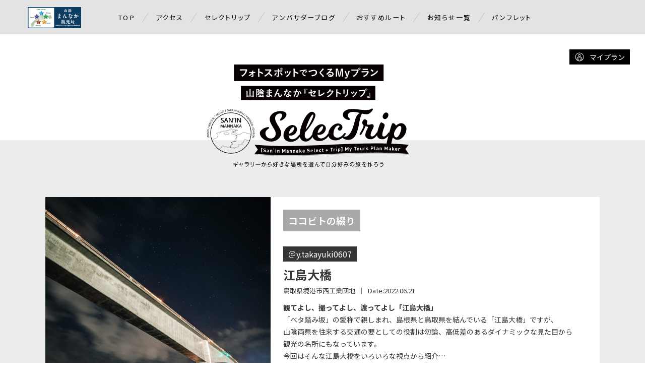

--- FILE ---
content_type: text/html;charset=utf-8
request_url: https://selectrip.sanin-mannaka.jp/photo/177
body_size: 5890
content:
<!DOCTYPE html>
<html lang="ja">

<head>
  <!-- Google Tag Manager -->
  <script>
    (function (w, d, s, l, i) {
      w[l] = w[l] || [];
      w[l].push({
        'gtm.start': new Date().getTime(),
        event: 'gtm.js'
      });
      var f = d.getElementsByTagName(s)[0],
        j = d.createElement(s),
        dl = l != 'dataLayer' ? '&l=' + l : '';
      j.async = true;
      j.src =
        'https://www.googletagmanager.com/gtm.js?id=' + i + dl;
      f.parentNode.insertBefore(j, f);
    })(window, document, 'script', 'dataLayer', 'GTM-MPHDX9G');
  </script>
  <!-- End Google Tag Manager -->

  <meta charset="utf-8">
  <title>江島大橋 | SelecTrip | 山陰まんなか観光局</title>

  <meta http-equiv="X-UA-Compatible" content="IE=edge">
  <meta name="viewport"
    content="width=device-width,user-scalable=yes,initial-scale=1.0,minimum-scale=1.0,shrink-to-fit=no">
  <meta name="format-detection" content="telephone=no">

  <meta name="keywords" content="ギャラリーから好きな場所を選んで自分好みの旅を作ろう。フォトスポットで作るMyプラン。山陰まんなか「セレクトリップ」">
  <meta name="description" content="">

  <meta property="og:site_name" content="SelecTrip | 山陰まんなか観光局">
  <meta property="og:title" content="江島大橋">
  <meta property="og:description" content="">
  <meta property="og:type" content="article">
  <meta property="og:url" content="https://selectrip.sanin-mannaka.jp/photo/177">
  <meta property="og:image"
    content="https://selectrip.sanin-mannaka.jp/images/original/20220621115255182d23cabe5.jpg">

  <link rel="apple-touch-icon" sizes="180x180" href="/theme/sn-default/images/common/apple-touch-icon.png">
  <link rel="icon" type="image/png" sizes="32x32" href="/theme/sn-default/images/common/favicon-32x32.png">
  <link rel="icon" type="image/png" sizes="16x16" href="/theme/sn-default/images/common/favicon-16x16.png">

  <link rel="alternate" type="application/rss+xml" href="/feed/">
  <link rel="canonical" href="https://selectrip.sanin-mannaka.jp/photo/177">

  <script src="/theme/sn-default/lib/jquery/jquery-3.6.0.min.js"></script>

  <link rel='stylesheet' id='renewal-font-noto-css'  href='https://fonts.googleapis.com/css2?family=Noto+Serif+JP%3Awght%40300%3B400&#038;display=swap&#038;ver=2023-03-30' media='all' />

  <link rel="stylesheet" href="/theme/sn-default/css/body.css?upd=20230331">
  <link rel="stylesheet" href="/theme/sn-default/css/sbi-styles.min.css">
  <link rel="stylesheet" href="/theme/sn-default/css/style.min.css">
  <link rel="stylesheet" href="/theme/sn-default/css/scale.css">
  <link rel="stylesheet" href="/theme/sn-default/css/print.css">
  <link rel="stylesheet" href="/theme/sn-default/css/modal.css?upd=20230331">
  <link rel="stylesheet" href="/theme/sn-default/css/photospot.css?upd=20230331">
  <link rel='stylesheet' id='renewal-common-css'  href='/theme/sn-default/renewal/assets/css/tr-site-common.css?ver=202408081730' media='all' />

  <script src="/theme/sn-default/js/qrcode.js"></script>
  <script src="/theme/sn-default/js/jquery.qrcode.min.js"></script>
  <script defer src="/theme/sn-default/js/masonry.pkgd.min.js"></script>
  <script defer src="/theme/sn-default/js/imagesloaded.pkgd.min.js"></script>
  <script defer src="/theme/sn-default/js/sortable.min.js"></script>
  <script defer src="/theme/sn-default/js/index.js?upd=20230331"></script>
  <script defer src="/theme/sn-default/js/controller.js"></script>
  <script src='/theme/sn-default/renewal/assets/js/lib/plugin.min.js?ver=2023032354937' id='renewal-plugin-js'></script>
  <script src='/theme/sn-default/renewal/assets/js/common.js?ver=202408081730' id='renewal-common-js'></script>
</head>

<body id="page" class="top-category_photo">
  <!-- Google Tag Manager (noscript) -->
  <noscript><iframe src="https://www.googletagmanager.com/ns.html?id=GTM-MPHDX9G" height="0" width="0"
      style="display:none;visibility:hidden"></iframe></noscript>
  <!-- End Google Tag Manager (noscript) -->
  <!-- Start preview_notice -->
  
  <!-- End preview_notice -->

  <!-- Start header -->
  <header class="tr-sp-site-header">
  <div class="tr-sp-site-header-inner">
    <div class="tr-sp-h-box">
      <div class="tr-sp-h-box-height">
        <div class="tr-sp-h-box-block">
          <div class="tr-sp-h-box-contents">
            <div class="tr-sp-h-box-nav">
              <div class="tr-sp-h-box-nav-list clearfix">
                <div class="tr-sp-h-box-nav-box tr-sp-h-box-nav-service">
                  <ul class="tr-sp-h-box-nav-links">
                    <li class="tr-sp-h-box-nav-link"><a href="https://www.sanin-mannaka.jp/">TOP</a></li>
                    <li class="tr-sp-h-box-nav-link"><a href="/">セレクトリップ</a></li>
                    <li class="tr-sp-h-box-nav-link"><a href="https://ambassador.sanin-mannaka.jp/">アンバサダーブログ</a></li>
                    <li class="tr-sp-h-box-nav-link"><a href="https://www.sanin-mannaka.jp/course-plan/">おすすめルート</a></li>
                    <li class="tr-sp-h-box-nav-link"><a href="https://www.youtube.com/channel/UCpwzKUQJyG9EZ5FqOHPJvfQ" target="_blank">movie</a></li>
                    <li class="tr-sp-h-box-nav-link"><a href="https://www.sanin-mannaka.jp/sanin-japan/castle/">CASTLE特集</a></li>
                    <li class="tr-sp-h-box-nav-link"><a href="https://www.sanin-mannaka.jp/sanin-japan/">STORY &amp; モデルコース</a></li>
                    <li class="tr-sp-h-box-nav-link"><a href="https://www.sanin-mannaka.jp/sanin-japan/guide/">目的別スポット</a></li>
                  </ul>
                </div>
                <div class="tr-sp-h-box-nav-box tr-sp-h-box-nav-news">
                  <p class="tr-sp-h-box-nav-title"><img src="https://www.sanin-mannaka.jp/wp/wp-content/themes/custom/renewal/assets/img/common/nav_txt_news_topic.svg" alt="NEWS / TOPIC"></p>
                  <ul class="tr-sp-h-box-nav-links">
                    <li class="tr-sp-h-box-nav-link"><a href="https://www.sanin-mannaka.jp/news/">お知らせ一覧</a></li>
                    <li class="tr-sp-h-box-nav-link"><a href="https://www.sanin-mannaka.jp/category/pickup/">PICK UP情報一覧</a></li>
                  </ul>
                </div>
                <div class="tr-sp-h-box-nav-box tr-sp-h-box-nav-about">
                  <p class="tr-sp-h-box-nav-title"><img src="https://www.sanin-mannaka.jp/wp/wp-content/themes/custom/renewal/assets/img/common/nav_txt_about.svg" alt="ABOUT"></p>
                  <ul class="tr-sp-h-box-nav-links">
                    <li class="tr-sp-h-box-nav-link"><a href="https://www.sanin-mannaka.jp/access/">エリアへのアクセス</a></li>
                    <li class="tr-sp-h-box-nav-link"><a href="https://www.sanin-mannaka.jp/download-page/">パンフレット</a></li>
                    <li class="tr-sp-h-box-nav-link noline"><a href="https://www.sanin-mannaka.jp/contact/"><span class="icon"><img src="https://www.sanin-mannaka.jp/wp/wp-content/themes/custom/renewal/assets/img/common/icon_mail_g.svg" alt=""></span>お問い合わせ</a></li>
                  </ul>
                </div>
              </div>
            </div>
          </div>
          <div class="tr-sp-h-box-info">
            <div class="tr-sp-h-box-info-box">
              <ul class="tr-sp-h-box-info-sns-icons">
                <li class="tr-sp-h-box-info-sns-icon"><a href="https://www.instagram.com/saninmannaka/" target="_blank"><img src="https://www.sanin-mannaka.jp/wp/wp-content/themes/custom/renewal/assets/img/common/icon_insta.svg" alt="Instagram"></a></li>
                <li class="tr-sp-h-box-info-sns-icon"><a href="https://twitter.com/saninmannaka" target="_blank"><img src="https://www.sanin-mannaka.jp/wp/wp-content/themes/custom/renewal/assets/img/common/icon_x.svg" alt="Twitter"></a></li>
                <li class="tr-sp-h-box-info-sns-icon"><a href="https://www.facebook.com/mannaka.dmo/" target="_blank"><img src="https://www.sanin-mannaka.jp/wp/wp-content/themes/custom/renewal/assets/img/common/icon_fb.svg" alt="Facebook"></a></li>
              </ul>
            </div>
          </div>
          <div class="tr-sp-h-box-b-nav">
            <ul class="tr-sp-h-box-b-nav-list">
              <li class="tr-sp-h-box-b-nav-item"><a href="https://www.sanin-mannaka.jp/about/"><span>組織概要</span></a></li>
              <li class="tr-sp-h-box-b-nav-item"><a href="https://www.sanin-mannaka.jp/privacy-policy/">プライバシーポリシー</a></li>
            </ul>
            <p class="tr-sp-h-box-copyright">©2023山陰まんなか観光局</p>
          </div>
        </div>
      </div>
    </div>
    <div class="tr-sp-header-inner">
      <div class="tr-sp-header-contents">
        <h1 class="tr-sp-h-logo">
          <a href="https://www.sanin-mannaka.jp/"><img src="https://www.sanin-mannaka.jp/wp/wp-content/themes/custom/renewal/assets/img/common/logo_mannaka.svg" data-gt-src-en="https://www.sanin-mannaka.jp/wp/wp-content/themes/custom/renewal/assets/img/common/logo_mannaka_en.webp" data-gt-src-ko="https://www.sanin-mannaka.jp/wp/wp-content/themes/custom/renewal/assets/img/common/logo_mannaka_en.webp" data-gt-src-zh-CN="https://www.sanin-mannaka.jp/wp/wp-content/themes/custom/renewal/assets/img/common/logo_mannaka_en.webp" data-gt-src-zh-TW="https://www.sanin-mannaka.jp/wp/wp-content/themes/custom/renewal/assets/img/common/logo_mannaka_en.webp" alt="山陰まんなか観光局"></a>
        </h1>
        <div class="tr-sp-h-menu">
          <button>
            <span class="menu">
              <svg id="menu-svg" xmlns="http://www.w3.org/2000/svg" viewBox="0 0 32.53 32.67">
                <line class="menu-svg-line" y1=".7" x2="32.53" y2=".7" />
                <line class="menu-svg-line" y1="8.59" x2="32.53" y2="8.59" />
                <line class="menu-svg-line" y1="16.47" x2="32.53" y2="16.47" />
                <path class="menu-svg-path" d="m.58,32.54c-.32,0-.48-.17-.48-.5v-6.31c0-.19.05-.32.14-.39.09-.07.24-.11.42-.11.26,0,.45.11.59.33l2.08,3.29,2.06-3.28c.08-.14.17-.23.28-.28s.24-.07.4-.07c.33,0,.5.17.5.5v6.31c0,.33-.16.5-.49.5s-.49-.17-.49-.5v-5.15l-1.79,2.88c-.12.22-.28.33-.47.33s-.35-.11-.48-.33l-1.79-2.88v5.15c0,.33-.16.5-.48.5Z" />
                <path class="menu-svg-path" d="m10.54,32.54c-.33,0-.49-.17-.49-.5v-6.31c0-.33.16-.5.49-.5h3.74c.33,0,.5.15.5.45s-.17.45-.5.45h-3.28v2.23h2.96c.33,0,.49.15.49.46s-.16.45-.49.45h-2.96v2.38h3.41c.33,0,.5.15.5.45s-.17.45-.5.45h-3.87Z" />
                <path class="menu-svg-path" d="m18.49,32.54c-.31,0-.47-.17-.47-.5v-6.31c0-.33.16-.5.47-.5h.1c.25,0,.45.11.6.32l3.53,5.31v-5.13c0-.33.16-.5.49-.5s.47.17.47.5v6.31c0,.33-.15.5-.46.5h-.07c-.27,0-.47-.11-.6-.32l-3.58-5.41v5.23c0,.33-.16.5-.48.5Z" />
                <path class="menu-svg-path" d="m29.78,32.67c-.88,0-1.56-.25-2.03-.74-.47-.49-.7-1.22-.7-2.19v-4.01c0-.33.16-.5.49-.5s.48.17.48.5v3.97c0,.68.15,1.18.45,1.52.3.34.74.51,1.3.51s1-.17,1.3-.51c.3-.34.45-.85.45-1.52v-3.97c0-.33.16-.5.49-.5s.48.17.48.5v4.01c0,.97-.23,1.7-.7,2.19-.47.49-1.14.74-2.02.74Z" />
              </svg>
            </span>
            <span class="close"><img src="https://www.sanin-mannaka.jp/wp/wp-content/themes/custom/renewal/assets/img/common/sp/sp_close.svg" alt="CLOSE"></span>
          </button>
        </div>
      </div>
    </div>
  </div>
</header>

<header class="tr-site-header">
  <div id='sticky'></div>
  <div id="sidenav" class="sidenav"></div>
  <div class="tr-site-header-inner">
    <div class="tr-site-header-width">
      <div class="tr-h-logo_mannaka"><a href="https://www.sanin-mannaka.jp/"><img src="https://www.sanin-mannaka.jp/wp/wp-content/themes/custom/renewal/assets/img/common/logo_mannaka.svg" data-gt-src-en="https://www.sanin-mannaka.jp/wp/wp-content/themes/custom/renewal/assets/img/common/logo_mannaka_en.webp" data-gt-src-ko="https://www.sanin-mannaka.jp/wp/wp-content/themes/custom/renewal/assets/img/common/logo_mannaka_en.webp" data-gt-src-zh-CN="https://www.sanin-mannaka.jp/wp/wp-content/themes/custom/renewal/assets/img/common/logo_mannaka_en.webp" data-gt-src-zh-TW="https://www.sanin-mannaka.jp/wp/wp-content/themes/custom/renewal/assets/img/common/logo_mannaka_en.webp" alt="山陰まんなか観光局"></a></div>
      <ul class="tr-gnav">
        <li class="tr-gnav-item"><a href="https://www.sanin-mannaka.jp/">TOP</a></li>
        <li class="tr-gnav-item"><a href="https://www.sanin-mannaka.jp/access/">アクセス</a></li>
        <li class="tr-gnav-item"><a href="/">セレクトリップ</a></li>
        <li class="tr-gnav-item"><a href="https://ambassador.sanin-mannaka.jp/">アンバサダーブログ</a></li>
        <li class="tr-gnav-item"><a href="https://www.sanin-mannaka.jp/course-plan/">おすすめルート</a></li>
        <li class="tr-gnav-item"><a href="https://www.sanin-mannaka.jp/news/">お知らせ一覧</a></li>
        <li class="tr-gnav-item"><a href="https://www.sanin-mannaka.jp/download-page/">パンフレット</a></li>
      </ul>
    </div>
  </div>
</header>
<!-- //header -->
  <!-- End header -->

  <div id="lay-container" class="com-clearfix">

    <main id="lay-main">
  <div class="lay-page">
    <div class="page-body">

      <div class="com-section com-clearfix">
        <div class="contentBody">
            <section class="top-title">
    <div class="top-title_inner">
      <a href="/" class="top-title_icon">
        <img src="/theme/sn-default/images/common/selectrip-logo.svg"
          alt="フォトスポットでつくるMyプラン 山陰まんなか『セレクトリップ』 ギャラリーから好きな場所を選んで自分好みの旅を作ろう">
      </a>
    </div>
    <div class="top-title_myplan">
      <a href="/my_plan_list/">
        <img src="/theme/sn-default/images/common/mypage.png" alt="">
        マイプラン
      </a>
    </div>
  </section>
<link rel="stylesheet" href="/theme/sn-default/css/photospot_single_cate.css">

<section class="photospot_single_wrap">
  <div class="item_wrap">
    <div class="photospot_image"><img id="imageSize" src="/images/original/20220621115255182d23cabe5.jpg" alt="">
    </div>
    <div class="textarea_block" id="imageHeight">
      <div class="photospot_prize">
        <div class="photospot_award no04">ココビトの綴り</div>
      </div>
      <div class="photospot_details">
        <div class="photospot_account">＠y.takayuki0607</div>
        <h1 class="photospot_title">江島大橋</h1>
        <div class="info_wrap">
          <div class="photospot_location">鳥取県境港市西工業団地</div>
          <!--●値が有る場合に表示されます。-->
          <div class="photospot_separator">｜</div>
          <div class="photospot_shootingdate">Date:2022.06.21
          </div>
        </div>
        <div class="photospot_sentence"><p><strong>観てよし、撮ってよし、渡ってよし「江島大橋」</strong></p><p>「ベタ踏み坂」の愛称で親しまれ、島根県と鳥取県を結んでいる「江島大橋」ですが、</p><p>山陰両県を往来する交通の要としての役割は勿論、高低差のあるダイナミックな見た目から観光の名所にもなっています。</p><p>今回はそんな江島大橋をいろいろな視点から紹介…</p></div>
        <!--●値が有る場合に表示されます。-->
        <div class="photospot_istagram">
          <a href="https://tabiiro.sanin-mannaka.jp/220621y/" target="_blank" rel="nofollow">
            続きを読む
          </a>
        </div>
      </div>
    </div>
    <div class="photospot_bottom">
      <div class="photospot_description">
        
      </div>
      <div class="mapweb_wrap">
        <div class="photospot_googlamap">
          <a href="https://www.google.com/maps/search/?api=1&query=35.5192007,133.1999762"
            target="_blank" rel="nofollow">
            <img src="/theme/sn-default/images/common/photospot-single_map.svg">Googleマップで開く
          </a>
        </div>
      </div>
      <div class="photospot_category-list">カテゴリー：
        島根,
        鳥取,
        松江,
        境港,
        風景,
        建造物,
        ナイトスポット,
      </div>
    </div>
  </div><!-- /item_wrap -->
  <div class="photospot_back photospot_back-close">
    <a href="#" onclick="window.close();"><img src="/theme/sn-default/images/common/close.png" alt="">閉じる</a>
  </div>
</section>
        </div>
      </div>


      
    </div>
    <!-- End .page-body -->
  </div>
  <!-- End .lay-page -->
</main>
<!-- End #lay-main -->


    <!-- Start footer -->
    <div class="tr-site-footer">
  <!-- pre-footer -->
  <footer>
    <div class="tr-site-footer-inner">
      <div class="tr-site-footer-contents">
        <div class="tr-f-info">
          <div class="tr-f-info-logo tbpc_only"><a href="https://www.sanin-mannaka.jp/"><img class="lazyimg" src="https://www.sanin-mannaka.jp/wp/wp-content/themes/custom/renewal/assets/img/common/logo_mannaka.svg" data-gt-src-en="https://www.sanin-mannaka.jp/wp/wp-content/themes/custom/renewal/assets/img/common/logo_mannaka_en.webp" data-gt-src-ko="https://www.sanin-mannaka.jp/wp/wp-content/themes/custom/renewal/assets/img/common/logo_mannaka_en.webp" data-gt-src-zh-CN="https://www.sanin-mannaka.jp/wp/wp-content/themes/custom/renewal/assets/img/common/logo_mannaka_en.webp" data-gt-src-zh-TW="https://www.sanin-mannaka.jp/wp/wp-content/themes/custom/renewal/assets/img/common/logo_mannaka_en.webp" alt="山陰まんなか観光局"></a></div>
          <div class="tr-f-info-box">
            <div class="tr-f-info-block">
              <p class="tr-f-info-name">一般社団法人 <br class="tbpc_only">中海・宍道湖・大山圏域観光局</p>
              <p class="tr-f-info-address">〒699-0292 島根県松江市玉湯町湯町1793<br>TEL0852-55-5057　FAX0852-62-9102</p>
              <p class="tr-f-info-mail"><span class="icon"><img class="lazyimg" data-src="https://www.sanin-mannaka.jp/wp/wp-content/themes/custom/renewal/assets/img/common/icon_mail_b.svg" alt=""></span>mannaka-dmo@nakaumi.jp</p>
            </div>
          </div>
        </div>
        <div class="tr-f-nav">
          <div class="tr-f-nav-list">
            <div class="tr-f-nav-list-pc-grid --grid-a">
              <div class="tr-f-nav-box tr-f-nav-service">
                <p class="tr-f-nav-title tbpc_only">
                  <img class="lazyimg" data-src="https://www.sanin-mannaka.jp/wp/wp-content/themes/custom/renewal/assets/img/common/nav_txt_service.svg" alt="CONTENTS">
                </p>
                <ul class="tr-f-nav-links">
                  <li class="tr-f-nav-link"><a href="https://www.sanin-mannaka.jp/">TOP</a></li>
                  <li class="tr-f-nav-link"><a href="/">セレクトリップ</a></li>
                  <li class="tr-f-nav-link"><a href="https://ambassador.sanin-mannaka.jp/">アンバサダーブログ</a></li>
                  <li class="tr-f-nav-link"><a href="https://www.sanin-mannaka.jp/course-plan/">おすすめルート</a></li>
                  <li class="tr-f-nav-link --sp-border-b"><a href="https://www.youtube.com/channel/UCpwzKUQJyG9EZ5FqOHPJvfQ" target="_blank">movie</a></li>
                </ul>
              </div>
            </div>
            <div class="tr-f-nav-list-pc-grid --grid-b">
              <div class="tr-f-nav-box tr-f-nav-service">
                <ul class="tr-f-nav-links">
                  <li class="tr-f-nav-link"><a href="https://www.sanin-mannaka.jp/sanin-japan/castle/">CASTLE特集</a></li>
                  <li class="tr-f-nav-link"><a href="https://www.sanin-mannaka.jp/sanin-japan/">STORY &amp; モデルコース</a></li>
                  <li class="tr-f-nav-link"><a href="https://www.sanin-mannaka.jp/sanin-japan/guide/">目的別スポット</a></li>
                </ul>
              </div>
            </div>
            <div class="tr-f-nav-list-pc-grid --grid-c">
              <div class="tr-f-nav-box tr-f-nav-news">
                <p class="tr-f-nav-title"><img class="lazyimg" data-src="https://www.sanin-mannaka.jp/wp/wp-content/themes/custom/renewal/assets/img/common/nav_txt_news_topic.svg" alt="NEWS / TOPIC"></p>
                <ul class="tr-f-nav-links">
                  <li class="tr-f-nav-link"><a href="https://www.sanin-mannaka.jp/news/">お知らせ一覧</a></li>
                  <li class="tr-f-nav-link"><a href="https://www.sanin-mannaka.jp/category/pickup/">PICK UP情報一覧</a></li>
                </ul>
              </div>
            </div>
            <div class="tr-f-nav-list-pc-grid --grid-d">
              <div class="tr-f-nav-box tr-f-nav-about">
                <p class="tr-f-nav-title"><img class="lazyimg" data-src="https://www.sanin-mannaka.jp/wp/wp-content/themes/custom/renewal/assets/img/common/nav_txt_about.svg" alt="ABOUT"></p>
                <ul class="tr-f-nav-links">
                  <li class="tr-f-nav-link"><a href="https://www.sanin-mannaka.jp/access/">エリアへのアクセス</a></li>
                  <li class="tr-f-nav-link"><a href="https://www.sanin-mannaka.jp/download-page/">パンフレット</a></li>
                  <li class="tr-f-nav-link noline"><a href="https://www.sanin-mannaka.jp/contact/"><span class="icon"><img class="lazyimg" data-src="https://www.sanin-mannaka.jp/wp/wp-content/themes/custom/renewal/assets/img/common/icon_mail_g.svg" alt=""></span>お問い合わせ</a></li>
                </ul>
              </div>
            </div>
          </div>
        </div>
      </div>
      <div class="tr-f-b-box">
        <ul class="tr-f-sns-icons">
          <li class="tr-f-sns-icon"><a href="https://www.instagram.com/saninmannaka/" target="_blank"><img class="lazyimg" data-src="https://www.sanin-mannaka.jp/wp/wp-content/themes/custom/renewal/assets/img/common/icon_insta.svg" alt="Instagram"></a></li>
          <li class="tr-f-sns-icon"><a href="https://twitter.com/saninmannaka" target="_blank"><img class="lazyimg" data-src="https://www.sanin-mannaka.jp/wp/wp-content/themes/custom/renewal/assets/img/common/icon_x.svg" alt="Twitter"></a></li>
          <li class="tr-f-sns-icon"><a href="https://www.facebook.com/mannaka.dmo/" target="_blank"><img class="lazyimg" data-src="https://www.sanin-mannaka.jp/wp/wp-content/themes/custom/renewal/assets/img/common/icon_fb.svg" alt="Facebook"></a></li>
        </ul>
      </div>
      <div class="tr-f-b-nav">
        <ul class="tr-f-b-nav-list">
          <li class="tr-f-b-nav-item"><a href="https://www.sanin-mannaka.jp/about/"><span>組織概要</span></a></li>
          <li class="tr-f-b-nav-item"><a href="https://www.sanin-mannaka.jp/privacy-policy/">プライバシーポリシー</a></li>
        </ul>
        <p class="tr-f-copyright">©2023山陰まんなか観光局</p>
      </div>
    </div>
  </footer>

  <div class="tr-btn-pagetop sp_only"><a href="#site-content"><img class="lazyimg" data-sp-src="https://www.sanin-mannaka.jp/wp/wp-content/themes/custom/renewal/assets/img/common/sp/btn_pagetop.svg" alt="PageTop"></a></div>
  <!-- //pre-footer -->
</div>
    <!-- End footer -->
  </div>
  <!-- End #lay-container -->

  
</body>

</html>


--- FILE ---
content_type: text/css
request_url: https://selectrip.sanin-mannaka.jp/theme/sn-default/css/body.css?upd=20230331
body_size: 11080
content:
@charset "UTF-8";
@import url("https://fonts.googleapis.com/css?family=Noto+Sans+JP:400,700&display=swap&subset=japanese");

/* -------------------------------------------------------------------------- */
/*	0. CSS Reset
/* -------------------------------------------------------------------------- */
html,
body {
  border: none;
  margin: 0;
  padding: 0;
}

body,
input,
textarea,
button,
.button,
.faux-button,
.wp-block-button__link,
.wp-block-file__button,
.has-drop-cap:not(:focus)::first-letter,
.has-drop-cap:not(:focus)::first-letter,
.entry-content .wp-block-archives,
.entry-content .wp-block-categories,
.entry-content .wp-block-cover-image,
.entry-content .wp-block-latest-comments,
.entry-content .wp-block-latest-posts,
.entry-content .wp-block-pullquote,
.entry-content .wp-block-quote.is-large,
.entry-content .wp-block-quote.is-style-large,
.entry-content .wp-block-archives *,
.entry-content .wp-block-categories *,
.entry-content .wp-block-latest-posts *,
.entry-content .wp-block-latest-comments *,
.entry-content p,
.entry-content ol,
.entry-content ul,
.entry-content dl,
.entry-content dt,
.entry-content cite,
.entry-content figcaption,
.entry-content .wp-caption-text,
.comment-content p,
.comment-content ol,
.comment-content ul,
.comment-content dl,
.comment-content dt,
.comment-content cite,
.comment-content figcaption,
.comment-content .wp-caption-text,
.widget_text p,
.widget_text ol,
.widget_text ul,
.widget_text dl,
.widget_text dt,
.widget-content .rssSummary,
.widget-content cite,
.widget-content figcaption,
.widget-content .wp-caption-text {
  font-family: 'Noto Sans JP' !important;
}

h1,
h2,
h3,
h4,
h5,
h6,
p,
blockquote,
address,
big,
cite,
code,
em,
font,
img,
small,
strike,
sub,
sup,
li,
ol,
ul,
fieldset,
form,
label,
legend,
button,
table,
caption,
tr,
th,
td {
  border: none;
  font-size: inherit;
  line-height: inherit;
  margin: 0;
  padding: 0;
  text-align: inherit;
}

blockquote::before,
blockquote::after {
  content: "";
}

/* -------------------------------------------------------------------------- */
/*	1. Document Setup
/* -------------------------------------------------------------------------- */
html {
  font-size: 62.5%;
  /* 1rem = 10px */
  scroll-behavior: smooth;
}

.wrapper {
  min-width: 1280px;
}

h1 {
  font-size: 3.5em;
}

h2 {
  font-size: 2.5em;
  letter-spacing: 0.20em;
  line-height: 2em;
}

h3 {
  font-size: 2em;
}

h4 {
  font-size: 1.5em;
  margin: 10px 0px;
  font-weight: 100;
}

figure {
  font-size: 1.3em;
}

.mce-content-body.contentBody {
  font-size: 1.5rem;
  line-height: 1.6;
}

.main-title {
  position: relative;
}

.main-title::before {
  content: "///////";
  -webkit-writing-mode: vertical-rl;
  -ms-writing-mode: tb-rl;
  writing-mode: vertical-rl;
  -webkit-text-orientation: sideways;
          text-orientation: sideways;
  position: absolute;
  letter-spacing: 0px;
  font-size: 19px;
  width: 0px;
  display: block;
  color: #000;
  width: 21px;
  overflow: hidden;
  top: 0;
  left: 0;
}

.main-title h5,
.main-title p {
  margin-left: 70px;
}

.main-title h5 {
  width: 380px;
  font-size: 2em;
  position: relative;
}

.main-title h5::before {
  content: '';
  border-top: 2px solid #413735;
  height: 2px;
  width: 10%;
  display: block;
}

.full-viewport {
  height: 100vh;
}

.vertical {
  -webkit-writing-mode: vertical-rl;
  -ms-writing-mode: tb-rl;
  writing-mode: vertical-rl;
  -webkit-text-orientation: upright;
          text-orientation: upright;
}

a {
  color: #000;
  text-decoration: none;
}

.no-display {
  display: none;
}

.divider-big {
  border: 1px solid #ccc;
  height: 70px;
  width: 0px;
  display: inline-block;
  margin: 55px;
}

.divider-big.left {
  transform: rotate(-45deg);
}

.divider-big.right {
  transform: rotate(45deg);
}

.center {
  text-align: center;
}

.align-left {
  text-align: left;
}

.align-right {
  text-align: right;
}

.float-right {
  float: right;
}

.header-logo {
  z-index: 1;
  margin: 15px 0;
}

.header-logo .border {
  width: 13px;
  margin-right: 10px;
}

.header-logo .mail {
  width: 20px;
  margin-top: 35px;
  margin-right: 25px;
}

.header-logo.index {
  position: absolute;
  top: 5%;
}

.header-logo.index img {
  margin-left: 40px;
}

h1.entry-title {
  position: relative;
  box-sizing: border-box;
  padding: 20px;
}

h1.entry-title::before,
h1.entry-title::after {
  content: "";
  height: 140px;
  box-sizing: border-box;
  position: absolute;
  transform: rotate(30deg);
  top: -0.5em;
}

h1.entry-title::before {
  border-left: 1px solid #ccc;
  margin-left: -5%;
}

h1.entry-title::after {
  border-right: 1px solid #ccc;
  margin-left: 5%;
}

.header-logo.index,
.tag-line,
.tag-line-en,
.top .openbtn,
#play,
.side-tools {
  opacity: 0;
  -webkit-animation: fadein 5s 3s;
  animation: fadein 5s 3s;
  -webkit-animation-fill-mode: forwards;
  animation-fill-mode: forwards;
}

@-webkit-keyframes fadein {
  from {
    opacity: 0;
  }

  to {
    opacity: 1;
  }
}

@keyframes fadein {
  from {
    opacity: 0;
  }

  to {
    opacity: 1;
  }
}

main.template {
  display: block;
  text-align: center;
}

.day-title {
  margin-left: 50px;
  position: relative;
}

.day-title::before {
  content: '';
  position: absolute;
  width: 25px;
  margin-left: -45px;
  background-image: url(assets/images/custom-border.png);
  background-repeat: no-repeat;
  background-size: contain;
  display: block;
  height: 50px;
}

.btnLink {
  border: 1px solid;
  padding: 5px 105px;
  border-radius: 20px;
  margin-top: 20px;
  display: inline-block;
}

.slash {
  align-items: center;
  position: relative;
}

.slash::after {
  content: "///////";
  -webkit-writing-mode: vertical-rl;
  -ms-writing-mode: tb-rl;
  writing-mode: vertical-rl;
  -webkit-text-orientation: sideways;
          text-orientation: sideways;
  position: absolute;
  letter-spacing: -0.8px;
  font-size: 19px;
  width: 0px;
  display: block;
  color: white;
  width: 21px;
  overflow: hidden;
}

.sbi_load_btn {
  color: black;
  background: transparent !important;
  border: 1px solid !important;
  width: 170px;
  border-radius: 0px !important;
  margin: 50px 0 0 !important;
}

footer {
  position: relative;
  padding: 15px 0;
  border-top: 1px solid;
  width: 98%;
  margin: 0 1%;
  background-color: #fff;
}

footer .btnTop {
  text-align: center;
  font-size: 23px;
  background: #9FA0A0;
  color: #fff;
  border-radius: 50%;
  width: 30px;
  display: block;
  position: absolute;
  cursor: pointer;
  top: -50px;
  right: 10px;
  height: 30px;
}

footer.index {
  margin: -7vh 1%;
}

footer .icon {
  line-height: 1;
}

footer #footer-menu {
  font-size: 1.3em;
}

footer #footer-menu .menu-footer-container {
  display: inline-block;
  margin-bottom: 20px;
}

footer #footer-menu .menu-footer-container li {
  list-style: none;
  display: inline-block;
  position: relative;
  padding: 0 20px;
}

footer #footer-menu .menu-footer-container li:not(:last-of-type)::after {
  content: " ";
  border-right: 1px solid;
  display: inline-block;
  transform: rotate(30deg);
  height: 20px;
  position: absolute;
  top: 0px;
  right: 0px;
}

footer .mail {
  width: 20px;
  margin-top: -35px;
}

.flipper {
  -webkit-animation-name: flip_animation;
  animation-name: flip_animation;
  -webkit-animation-duration: 3s;
  animation-duration: 3s;
}

@-webkit-keyframes flip_animation {
  from {
    transform: rotateY(0deg);
  }

  to {
    transform: rotateY(720deg);
  }
}

@keyframes flip_animation {
  from {
    transform: rotateY(0deg);
  }

  to {
    transform: rotateY(720deg);
  }
}

.tippy-box {
  background-color: #fff;
  color: #000;
  border-radius: 25px;
  padding: 15px;
  overflow: hidden;
}

.tippy-box[data-placement^=top]>.tippy-arrow:before,
.tippy-box[data-placement^=top-end]>.tippy-arrow:before,
.tippy-box[data-placement^=top-start]>.tippy-arrow:before {
  border-top-color: #fff;
}

.tippy-box[data-placement^=right]>.tippy-arrow:before,
.tippy-box[data-placement^=right-start]>.tippy-arrow:before,
.tippy-box[data-placement^=right-end]>.tippy-arrow:before {
  border-right-color: #fff;
}

.tippy-box[data-placement^=bottom]>.tippy-arrow:before,
.tippy-box[data-placement^=bottom-start]>.tippy-arrow:before,
.tippy-box[data-placement^=bottom-end]>.tippy-arrow:before {
  border-bottom-color: #fff;
}

.tippy-box[data-placement^=left]>.tippy-arrow:before,
.tippy-box[data-placement^=left-start]>.tippy-arrow:before,
.tippy-box[data-placement^=left-end]>.tippy-arrow:before {
  border-left-color: #fff;
}

.tip-content {
  position: relative;
}

.tip-content a {
  position: absolute;
  border: 1px solid;
  border-radius: 50%;
  width: 20px;
  text-align: center;
  right: 0;
  top: 8px;
}

.tip-content .close-tippy {
  right: 27px;
  font-size: 12px;
  height: 19px;
  cursor: pointer;
}

.tip-content img {
  width: 200px;
  height: 130px;
  margin-top: 15px;
  -o-object-fit: cover;
  object-fit: cover;
}

.sp-content {
  display: none;
}

.slick-center img {
  transition: transform 1s;
  transform: scale(1.1);
  border: 2px solid cyan;
}

.slick-slide {
  outline: none !important;
}

.search-logo {
  cursor: pointer;
}

.search-logo .search-area {
  display: inline-block;
  vertical-align: middle;
  position: absolute;
  transform: translateX(-115%);
  overflow: hidden;
}

.search-logo .search-area input[type=submit] {
  display: none;
}

.search-logo input[type=search] {
  transform: translateX(115%);
  opacity: 0;
  transition: opacity .25s, transform .25s;
  display: inline-block;
  opacity: 1;
  border-radius: 11px;
  padding: 3px;
  margin-top: -2px;
  opacity: 1;
  width: 150px;
}

.search-logo .search-area.show input[type=submit] {
  display: inline-block;
  margin-right: 20px;
  margin-top: 5px;
}

.search-logo .search-area.show input[type=submit]:hover {
  background: #fff;
}

.search-logo input[type=search].show {
  transform: translateX(0%);
}

.icon-eng {
  display: none;
}

.swipe-indicator {
  width: 45px;
  height: 45px;
  border-radius: 50%;
  background: gray;
  display: flex;
  align-items: center;
  justify-content: center;
}

.swipe-indicator svg {
  width: 26px;
  -webkit-animation: leftToRight 2s infinite;
  animation: leftToRight 2s infinite;
  margin: 10px;
}

@-webkit-keyframes leftToRight {
  0% {
    transform: translate3d(5px, 0, 0);
  }

  50% {
    transform: translate3d(-5px, 0, 0);
  }

  100% {
    transform: translate3d(5px, 0, 0);
  }
}

@keyframes leftToRight {
  0% {
    transform: translate3d(5px, 0, 0);
  }

  50% {
    transform: translate3d(-5px, 0, 0);
  }

  100% {
    transform: translate3d(5px, 0, 0);
  }
}

/* -------------------------------------------------------------------------- */
/*	Reusable block css
/* -------------------------------------------------------------------------- */
.entry-content .flex {
  display: flex;
  margin-left: 205px;
  padding: 65px;
  position: relative;
}

.entry-content .flex.no-margin {
  margin-left: 0;
  padding: 65px 0;
}

.entry-content .flex:nth-child(even) {
  background-color: #F3F3F3;
}

.entry-content .flex:first-child {
  margin: 0;
  padding-left: 0;
}

.entry-content .flex:nth-of-type(2) {
  flex-wrap: wrap;
  width: 80%;
}

.entry-content .flex h4 {
  width: 380px;
  font-size: 2em;
  margin: 0;
  position: relative;
}

.entry-content .flex h4::before {
  content: '';
  border-top: 2px solid #13AE67;
  height: 2px;
  width: 37px;
  display: block;
}

.entry-content .flex h4::after {
  content: "";
  height: 140px;
  box-sizing: border-box;
  position: absolute;
  transform: rotate(30deg);
  top: -28px;
  border-right: 1px solid #ccc;
  right: 40px;
}

.entry-content .flex h5 {
  width: 200px;
}

.entry-content .flex div {
  text-align: left;
}

.entry-content .flex .image img {
  width: 850px;
}

.entry-content .flex table {
  font-size: 1.3em;
  line-height: 1.9em;
}

.entry-content .flex table th {
  vertical-align: top;
  padding-right: 20px;
  white-space: nowrap;
  font-weight: normal;
}

.entry-content .flex table td {
  vertical-align: top;
  padding-right: 20px;
  white-space: nowrap;
}

.entry-content .flex .image {
  margin-left: auto;
  margin-right: 20px;
}


/* -------------------------------------------------------------------------- */
/*	2. Sidenav
/* -------------------------------------------------------------------------- */
.side-tools {
  position: absolute;
  right: 4%;
  top: 5%;
  color: white;
  z-index: 1;
  overflow: hidden;
  width: 175px;
  text-align: right;
  height: 150px;
}

.side-tools ul {
  list-style: none;
}

.side-tools li {
  margin: 25px 0;
}

.side-tools li img {
  width: 20px;
}

.openbtn {
  font-size: 30px;
  cursor: pointer;
  position: absolute;
  right: 4%;
  width: 25px;
  margin-top: 23px;
  z-index: 1;
  display: none;
}

.openbtn span {
  display: block;
  border-bottom: 1px solid #fff;
  margin-bottom: 5px;
}

.openbtn span:nth-of-type(2) {
  width: 70%;
  float: right;
}

.openbtn span:nth-of-type(3) {
  margin-top: 12px;
}

.top .openbtn {
  color: #fff;
}

.top .openbtn span {
  border-bottom: 1px solid #fff;
}

.sidenav {
  height: 100%;
  width: 0;
  position: fixed;
  z-index: 2;
  top: 0;
  right: 0;
  background-color: #e2dcdc;
  overflow: hidden;
  transition: 0.5s;
  padding-top: 5%;
  opacity: 0.9;
}

.sidenav ul {
  margin-top: 10%;
  text-align: left;
}

.sidenav li {
  padding: 2% 0;
  position: relative;
}

.sidenav li:not(:last-of-type)::after {
  content: " ";
  border-bottom: 3px solid #fff;
  width: 60%;
  position: absolute;
  left: 30px;
  bottom: -2px;
}

.sidenav li:nth-child(-n+7)::before {
  /* Change +5 > +6 > +7 */
  content: "////////";
  -webkit-writing-mode: vertical-rl;
  -ms-writing-mode: tb-rl;
  writing-mode: vertical-rl;
  -webkit-text-orientation: sideways;
          text-orientation: sideways;
  position: absolute;
  top: 25%;
  left: 0;
  letter-spacing: -0.8px;
}

.sidenav a {
  padding: 8px 8px 8px 32px;
  text-decoration: none;
  font-size: 1.5em;
  color: #000;
  display: block;
  transition: 0.3s;
}

.sidenav a:hover {
  color: #424242;
}

.sidenav .closebtn {
  position: absolute;
  top: 10px;
  left: 25px;
  font-size: 20px;
  /* margin-left: 50px; */
  border: 1px solid #fff;
  padding: 2px 6px;
  border-radius: 50%;
}

/* -------------------------------------------------------------------------- */
/*	3. Homepage
/* -------------------------------------------------------------------------- */
#top {
  color: white;
  position: relative;
  overflow: hidden;
}

#top .tag-line {
  top: 23%;
  left: 7%;
  position: absolute;
  width: 300px;
  z-index: 1;
  height: 340px;
}

#top .tag-line h1 {
  font-weight: 400;
  letter-spacing: 5px;
}

#top .tag-line h1 span {
  position: relative;
  display: block;
  padding: 0px 10px;
}

#top .tag-line h1 span:not(:first-of-type)::before {
  content: " ";
  border-right: 1px solid white;
  position: absolute;
  right: -2px;
  top: 10px;
}

#top .tag-line h1 span:nth-of-type(2)::before {
  height: 65%;
}

#top .tag-line h1 span:nth-of-type(3)::before {
  height: 80%;
}

#top .tag-line-en {
  position: absolute;
  bottom: 25%;
  left: 190px;
}

#top .tag-line-en p {
  font-family: serif !important;
  font-weight: 100;
  letter-spacing: 4px;
  width: 100%;
  opacity: 0.7;
  font-size: 1.5em;
}

#top .tag-line-en img {
  width: 245px;
  position: absolute;
  left: -146px;
  bottom: -135px;
}

#top #video {
  position: relative;
  z-index: -1;
  overflow: hidden;
  height: 100%;
}

#top #play {
  position: absolute;
  bottom: 5px;
  left: 10px;
}

#top #play img {
  width: 30px;
}

#top #play.playing::before {
  position: absolute;
  content: ' ';
  height: 38px;
  border-left: 2px solid #898989;
  transform: rotate(45deg);
  top: -10px;
  left: 14px;
}

#top::before {
  content: "///////";
  -webkit-writing-mode: vertical-rl;
  -ms-writing-mode: tb-rl;
  writing-mode: vertical-rl;
  -webkit-text-orientation: sideways;
          text-orientation: sideways;
  position: absolute;
  letter-spacing: 0px;
  font-size: 19px;
  width: 0px;
  display: block;
  color: #fff;
  width: 21px;
  overflow: hidden;
  top: 8%;
  left: 0%;
}

.ietika-link {
  width: 100%;
  height: 100%;
  text-align: center;
  margin-top: 60px;
  margin-bottom: 60px;
  padding: 0;
}

.ietika-link .ietika-link_wrap {
  position: relative;
  width: calc((876 / 1366) * 100vw);
  height: calc((278 / 1366) * 100vw);
  margin-right: auto;
  margin-left: auto;
}

.ietika-link .ietika-link_wrap .ietika-link_main {
  position: absolute;
  top: 0;
  left: 0;
  width: 100%;
}

.ietika-link .ietika-link_wrap .ietika-link_main img {
  width: 100%;
  height: auto;
}

.ietika-link .ietika-link_wrap .ietika-link_banner_wrap {
  position: absolute;
  top: 0;
  left: 0;
  width: 100%;
}

.ietika-link .ietika-link_wrap .ietika-link_banner_wrap .ietika-link_banner01 {
  position: absolute;
  top: calc((238 / 1366) * 100vw);
  left: calc((240 / 1366) * 100vw);
  width: calc((192 / 1366) * 100vw);
  height: 100%;
}

.ietika-link .ietika-link_wrap .ietika-link_banner_wrap .ietika-link_banner01 img {
  width: 100%;
  height: auto;
}

.ietika-link .ietika-link_wrap .ietika-link_banner_wrap .ietika-link_banner02 {
  position: absolute;
  top: calc((238 / 1366) * 100vw);
  left: calc((450 / 1366) * 100vw);
  width: calc((192 / 1366) * 100vw);
  height: 100%;
}

.ietika-link .ietika-link_wrap .ietika-link_banner_wrap .ietika-link_banner02 img {
  width: 100%;
  height: auto;
}


#photospot {
  position: relative;
  height: 366px;
}

#photospot .photospot_wrapper {
  width: 100%;
  margin: 0;
  padding: 0;
}

#photospot .photospot_wrapper img {
  width: auto;
  height: 100%;
}

#photospot .photospot_title {
  width: 100%;
}

#photospot .photospot_title div {
  position: absolute;
  top: 50%;
  left: 50%;
  transform: translate(-50%, -50%);
  -webkit-transform: translate(-50%, -50%);
  -ms-transform: translate(-50%, -50%);
}

#inline-header {
  height: 5vh;
  color: #000;
  background-color: #ccc;
  text-align: center;
  display: flex;
  align-items: center;
  justify-content: center;
}

#inline-header .menu-main-container {
  width: 100%;
}

#inline-header li {
  font-size: 1.3em;
  display: inline;
  padding: 0 1.5%;
  position: relative;
}

#inline-header li:not(:last-of-type)::after {
  content: " ";
  border-right: 2px solid #fff;
  display: inline-block;
  transform: rotate(30deg);
  height: 25px;
  position: absolute;
  top: 0px;
  right: 0px;
}

#inline-header li a {
  text-decoration: none;
  color: #000;
}

#inline-header.stick {
  position: fixed;
  top: 0;
  z-index: 2;
  width: 100%;
}

#special-course {
  background-image: url(assets/images/special-course-bg.jpg);
  background-size: cover;
  background-position: center;
  color: white;
  height: 635px;
  position: relative;
}

#special-course::before {
  content: "///////";
  -webkit-writing-mode: vertical-rl;
  -ms-writing-mode: tb-rl;
  writing-mode: vertical-rl;
  -webkit-text-orientation: sideways;
          text-orientation: sideways;
  position: absolute;
  letter-spacing: 0px;
  font-size: 19px;
  width: 0px;
  display: block;
  color: #000;
  width: 21px;
  overflow: hidden;
  top: 10%;
  left: 0;
  z-index: 1;
}

#special-course .overlay {
  content: "";
  width: 100%;
  height: 100%;
  background: rgba(105, 191, 232, 0.5);
  -webkit-backdrop-filter: blur(5px);
  backdrop-filter: blur(5px);
}

#special-course .content {
  height: 100%;
}

#special-course .content .description {
  width: 20%;
  float: left;
  padding: 4% 5%;
}

#special-course .content .description h2 {
  letter-spacing: 0;
}

#special-course .content .description h2::before {
  content: '';
  border-top: 2px solid #ccc;
  height: 2px;
  width: 30px;
  display: block;
}

#special-course .content .description p {
  letter-spacing: 2px;
  line-height: 25px;
  margin-top: -10px;
}

#special-course .content .description .explanation {
  margin-top: 35%;
}

#special-course .content #courses {
  margin-left: 30%;
  width: 70%;
  padding-top: 6%;
}

#special-course .content #courses .plan {
  padding: 5%;
}

#special-course .content #courses .plan h4 {
  position: relative;
}

#special-course .content #courses .plan h4::before {
  content: '';
  border-top: 2px solid #ffff00;
  height: 2px;
  width: 37px;
  display: block;
}

#special-course .content #courses .plan p {
  margin: 30px 0;
}

#special-course .content #courses .plan a {
  position: relative;
  color: white;
}

#special-course .content #courses .plan .image-holder,
#special-course .content #courses .plan img {
  width: 170px;
  height: 100%;
}

#special-course .content #courses .plan .b img {
  transform: scale(1.2);
}

#event {
  height: 685px;
  position: relative;
}

#event .header {
  display: flex;
  padding: 5%;
  position: relative;
}

#event .header h2::before {
  content: '';
  border-top: 2px solid;
  height: 2px;
  width: 37px;
  display: block;
}

#event .header p {
  letter-spacing: 2px;
  line-height: 25px;
  margin-top: -10px;
}

#event .header div {
  flex-grow: 1;
  flex-basis: 0;
}

#event .header::after {
  content: " ";
  border-right: 1px solid #ccc;
  position: absolute;
  left: 40%;
  height: 120px;
  transform: rotate(25deg);
  top: 20%;
}

#event .events {
  width: 90%;
  display: inline-block;
  text-align: center;
}

#event .events .slick-prev,
#event .events .slick-next {
  background: none;
  cursor: pointer;
  font-size: 3em;
  top: 35%;
  position: absolute;
  z-index: 2;
}

#event .events .slick-prev {
  left: 0;
}

#event .events .slick-prev::before {
  content: "＜";
}

#event .events .slick-next {
  right: 0;
}

#event .events .slick-next::after {
  content: "＞";
}

#event .events .image-holder {
  width: 200px;
  display: inline-block;
}

#event .events .image-holder img {
  border-radius: 50%;
  display: inline-block;
  width: 100%;
  height: 200px;
}

#event .events .image-holder:hover {
  transition: transform 1s;
  transform: scale(1.1);
}

#event .events p {
  text-align: left;
  padding: 5% 20%;
}

#event::before {
  content: "///////";
  -webkit-writing-mode: vertical-rl;
  -ms-writing-mode: tb-rl;
  writing-mode: vertical-rl;
  -webkit-text-orientation: sideways;
          text-orientation: sideways;
  position: absolute;
  letter-spacing: 0px;
  font-size: 19px;
  width: 0px;
  display: block;
  color: #000;
  width: 21px;
  overflow: hidden;
  top: 9%;
}

#access {
  background-color: #E7E7E7;
  position: relative;
  display: flex;
  align-items: center;
}

#access .right {
  flex: 30%;
}

#access .right::after {
  content: "///////";
  -webkit-writing-mode: vertical-rl;
  -ms-writing-mode: tb-rl;
  writing-mode: vertical-rl;
  -webkit-text-orientation: sideways;
          text-orientation: sideways;
  position: absolute;
  top: 6%;
  letter-spacing: -0.8px;
  font-size: 19px;
  width: 0px;
  right: 0;
  display: block;
  width: 21px;
  overflow: hidden;
  transform: rotate(180deg) scaleX(-1);
}

#access .right .access {
  position: absolute;
  top: 10%;
  right: 5%;
  width: 18%;
}

#access .right .access #clicked-info {
  margin-bottom: 50px;
}

#access .right .access #clicked-info.disabled {
  pointer-events: none;
}

#access .right h2 {
  margin-bottom: 30px;
}

#access .right h2::before {
  content: '';
  border-top: 2px solid;
  height: 2px;
  width: 37px;
  display: block;
}

#access .right a {
  display: inline-block;
  border: 1px solid;
  padding: 7px;
  font-size: 13px;
  text-align: center;
  width: 170px;
  margin-bottom: 20px;
}

#access .left {
  flex: 70%;
}

#access .left .map {
  margin-left: 5%;
  width: 100%;
}

#access .circle {
  position: absolute;
  height: 15px;
  width: 15px;
  border-radius: 50%;
  cursor: pointer;
}

#access .circle:hover {
  background-color: #F3F3F3;
}

#access .circle:before {
  position: absolute;
  content: '';
  height: calc(100% + 5px);
  width: calc(100% + 5px);
  border: 1.5px dashed #a2a3a3;
  border-radius: inherit;
  left: -4px;
  top: -4px;
}

#access .circle:hover::before {
  border: 1.5px dashed #13AE67;
  content: '>';
  font-size: 1.5em;
  text-align: center;
}

#access .circle.izumo {
  left: 13%;
  bottom: 43%;
}

#access .circle.izumo-2 {
  left: 16%;
  bottom: 43.5%;
}

#access .circle.shimane {
  left: 23%;
  bottom: 32%;
}

#access .circle.shijiko {
  left: 23%;
  top: 32%;
}

#access .circle.matsue {
  left: 37%;
  top: 40%;
}

#access .circle.nakaumi {
  left: 44%;
  top: 34.5%;
}

#access .circle.sakaiminato {
  left: 47%;
  top: 28%;
}

#access .circle.yasugi {
  left: 45%;
  bottom: 42%;
}

#access .circle.daisen {
  right: 34%;
  bottom: 46%;
}

#access .circle.onsen {
  right: 42%;
  top: 39%;
}

#access .circle.yonago {
  right: 45%;
  top: 47%;
}

#access .circle.tottori {
  right: 39%;
  bottom: 45%;
}

#access .circle p {
  display: none;
}

@-webkit-keyframes spin {
  100% {
    transform: rotateZ(360deg);
  }
}

@keyframes spin {
  100% {
    transform: rotateZ(360deg);
  }
}

#movie {
  height: 100%;
  padding: 5%;
  position: relative;
}

#movie h2::before {
  content: '';
  border-top: 2px solid;
  height: 2px;
  width: 37px;
  display: block;
}

#movie::before {
  content: "///////";
  -webkit-writing-mode: vertical-rl;
  -ms-writing-mode: tb-rl;
  writing-mode: vertical-rl;
  -webkit-text-orientation: sideways;
          text-orientation: sideways;
  position: absolute;
  letter-spacing: 0px;
  font-size: 19px;
  width: 0px;
  display: block;
  color: #000;
  width: 21px;
  overflow: hidden;
  top: 11%;
  left: 0;
}

#movie .ytube-page {
  display: flex;
  flex-wrap: wrap;
  width: 1000px;
  margin: 0 auto;
}

#movie .ytube-page .ytube-box {
  margin: 2rem 0 0 2rem;
  width: 320px;
}

#movie .ytube-page .ytube-box p {
  width: 100%;
  line-height: 1.25;
}

#movie .ytube-page aside.ytube-box:nth-child(3n+1) {
  margin-left: 0;
}

#photos {
  background-image: url(assets/images/photos-bg.png);
  background-repeat: no-repeat;
  background-size: cover;
  height: 100%;
  padding: 5%;
  position: relative;
}

#photos h2::before {
  content: '';
  border-top: 2px solid;
  height: 2px;
  width: 37px;
  display: block;
}

#photos::before {
  content: "///////";
  -webkit-writing-mode: vertical-rl;
  -ms-writing-mode: tb-rl;
  writing-mode: vertical-rl;
  -webkit-text-orientation: sideways;
          text-orientation: sideways;
  position: absolute;
  letter-spacing: 0px;
  font-size: 19px;
  width: 0px;
  display: block;
  color: #000;
  width: 21px;
  overflow: hidden;
  top: 13%;
  left: 0;
}

#links {
  padding: 5%;
  position: relative;
}

#links h2 {
  position: relative;
}

#links h2::before {
  content: '';
  border-top: 1px solid;
  height: 2px;
  width: 30px;
  display: block;
}

#links::before {
  content: "///////";
  -webkit-writing-mode: vertical-rl;
  -ms-writing-mode: tb-rl;
  writing-mode: vertical-rl;
  -webkit-text-orientation: sideways;
          text-orientation: sideways;
  position: absolute;
  letter-spacing: 0px;
  font-size: 19px;
  width: 0px;
  display: block;
  color: #000;
  width: 21px;
  overflow: hidden;
  top: 20%;
  left: 0;
}

#links h4 {
  text-decoration: underline;
}

#links .link-wrapper {
  display: flex;
  margin: 25px 90px 0;
}

#links .link-wrapper div {
  padding-right: 75px;
}

/* -------------------------------------------------------------------------- */
/*	4. PLAN Page
/* -------------------------------------------------------------------------- */
#plans .google-link.bottom {
  margin-top: 20px;
}

#plans #wrapper {
  width: 1140px;
  margin: auto;
  padding-bottom: 6%;
}

#plans #header {
  text-align: center;
  margin-top: 50px;
}

#plans #header h3 {
  margin-top: 10%;
  position: relative;
}

#plans #header h3::before {
  content: "";
  position: absolute;
  border-top: 1px solid #13AE67;
  top: -10%;
  width: 5%;
  left: 47%;
}

#plans #header .divider-small {
  border: 1px solid #ccc;
  height: 50px;
  width: 0px;
  display: inline-block;
  transform: rotate(45deg);
  margin-top: 15px;
}

#plans p,
#plans .btnLink {
  font-size: 1.3em;
}

#plans h2 {
  font-size: 2.6em;
}

#plans h4 {
  font-weight: bold;
}

#plans .day-title:not(:first-of-type) {
  margin-top: 40px;
  margin-bottom: 40px;
}

/* -------------------------------------------------------------------------- */
/*	4. Contact Us
/* -------------------------------------------------------------------------- */
.contact {
  font-size: 16px;
  text-align: left;
}

.contact input,
.contact textarea {
  width: 960px;
  resize: vertical;
}

.contact input[type=checkbox] {
  width: 20px;
  text-align: left;
  margin: 0 auto 0 0;
}

.contact-privacy_policy {
  width: 90%;
  margin: 20px auto;
  padding: 10px;
  border: 1px solid;
  font-size: 16px;
  text-align: justify;
}

.contact-submit,
.search-submit {
  background: transparent;
  border: 1px solid;
  padding: 10px 35px;
  margin-bottom: 50px;
}

.contact-submit {
  margin-top: 15px;
  cursor: pointer;
}

/* -------------------------------------------------------------------------- */
/*	4. Access
/* -------------------------------------------------------------------------- */
.access {
  position: relative;
  text-align: center;
}

.access .header-logo {
  text-align: left;
}

.access .wrapper {
  width: 1140px;
  min-width: 1140px;
  padding-bottom: 75px;
  display: inline-block;
  text-align: left;
}

.access .title {
  height: 55px;
}

.access #header {
  padding-top: 50px;
  position: relative;
  text-align: left;
}

.access #header .access-map {
  width: 80%;
  float: right;
  margin-top: 70px;
}

.access #header .access-tag {
  text-align: left;
  position: absolute;
  top: 140px;
  left: 70px;
}

.access #header .access-tag h1 {
  color: #403937;
}

.access #header .access-tag h1 span {
  position: relative;
  display: inline-block;
}

.access #header .access-tag h1 span::before {
  content: " ";
  border-bottom: 1px solid;
  position: absolute;
  bottom: 0;
  width: 90%;
  height: 1px;
}

.access #header .access-tag p {
  font-family: none;
  font-weight: 100;
  letter-spacing: 4px;
  width: 100%;
}

.access #transportations #car,
.access #transportations #train {
  position: relative;
  padding: 50px 100px;
}

.access #transportations #car .title,
.access #transportations #train .title {
  display: flex;
}

.access #transportations #car .content,
.access #transportations #train .content {
  margin-top: 50px;
  width: 100%;
}

.access #transportations #train {
  background-color: #E7E7E7;
  text-align: center;
}

.access #transportations #train .content {
  width: 60%;
}

.access #transportations #highway-air {
  margin-top: 50px;
  padding: 0 100px;
}

.access #transportations #highway-air .title-flex {
  display: flex;
  margin-bottom: 50px;
}

.access #transportations #highway-air .title-flex div {
  flex: 50%;
}

.access #transportations #highway-air .content {
  width: 87.5%;
}

.search-page input[type=search] {
  width: 520px;
  border-radius: 10px;
  margin: 10px;
  padding: 3px 8px;
}

.entry-content,
article {
  display: inline-block;
  overflow: hidden;
}

#content-wrapper {
  text-align: center;
}

#content-wrapper #content-wrapper-inner {
  width: 1140px;
  display: inline-block;
}

.pagination-wrapper {
  text-align: center;
  font-size: 1.5em;
}

.pagination-wrapper h2 {
  display: none;
}

.pagination-wrapper .current {
  font-weight: bold;
}

.pagination-single {
  margin: 2rem 0;
  font-size: 1.5em;
}

.pagination-single a {
  display: inline-block;
}

.inner-singular {
  width: 960px;
  text-align: left;
  font-size: 12px;
  margin: 15px;
}

.inner-singular .entry-header {
  text-align: left;
}

.post-meta-wrapper {
  text-align: left;
}

.post-meta {
  list-style: none;
}

.post-meta svg {
  height: 12px;
}

.post-meta li {
  display: inline;
}

.entry-categories-inner {
  border: 1px solid;
  border-radius: 13px;
  padding: 2px 8px;
}

.entry-content a {
  text-decoration: underline;
  color: blue;
}

.wp-block-table table {
  border-spacing: 0;
  border-collapse: collapse;
}

.wp-block-table td {
  border: 1px solid #ccc;
  padding: 20px;
  font-size: 14px;
}

.wp-block-table.left-header-table tr td:first-child {
  font-weight: bold;
  background-color: #dedede;
}

.entry-categories {
  font-size: 12px;
  display: inline-block;
  margin: 5px;
}

.entry-categories a {
  text-decoration: none;
  color: #000;
}

.search-card {
  text-align: left;
  width: 300px;
  border: 1px solid;
  display: flex;
  padding: 15px;
  cursor: pointer;
  margin: 15px;
  border-radius: 10px;
  box-shadow: 7px 7px 10px -3px #ccc;
  max-height: 310px;
  overflow: hidden;
  min-height: 310px;
  flex-direction: column;
}

.search-card img {
  width: 100%;
  -o-object-fit: cover;
  object-fit: cover;
  height: 172px;
}

.search-card p {
  display: -webkit-box;
  -webkit-line-clamp: 3;
  -webkit-box-orient: vertical;
  overflow: hidden;
  text-overflow: ellipsis;
}

.search-card a {
  text-decoration: none;
  color: #000;
}

.search-card .post-meta li {
  display: block;
}

@-webkit-keyframes spin-right {
  100% {
    transform: rotate(360deg);
  }
}

@keyframes spin-right {
  100% {
    transform: rotate(360deg);
  }
}

@-webkit-keyframes spin-left {
  100% {
    transform: rotate(-360deg);
  }
}

@keyframes spin-left {
  100% {
    transform: rotate(-360deg);
  }
}

.video-dimensions.vjs-fluid {
  padding-top: 54.2%;
}

@media screen and (max-width: 768px) {


  h2 {
    font-size: 1.7em;
    letter-spacing: 0;
    line-height: 1.7em;
  }

  article {
    width: 100%;
  }

  .full-viewport {
    height: auto;
  }

  .side-tools {
    display: none;
  }

  .sp-content {
    display: block;
  }

  .pc-content {
    display: none !important;
  }

  .wrapper {
    min-width: 100%;
    width: 100%;
  }

  .top-header-line {
    border-top: 1px solid #ccc;
    width: 150px;
    transform: rotate(20deg);
    display: inline-block;
    margin: 10px;
  }

  .clamp-toggle {
    font-weight: bold;
    display: table;
    margin: 10px auto 0;
    height: 30px;
  }

  .clamp-toggle::before {
    content: '+';
    border: 1px solid;
    padding: 0;
    border-radius: 50%;
    width: 15px;
    height: 15px;
    position: absolute;
    font-size: 1.7em;
    text-align: center;
    line-height: 0.7;
  }

  .clamp-toggle span {
    margin-left: 20px;
  }

  .clamp-toggle.clamped::before {
    content: '-';
    line-height: 0.6;
  }

  .clamp-toggle.clamped span {
    display: none;
  }

  .clamp {
    display: -webkit-box;
    -webkit-line-clamp: 2;
    -webkit-box-orient: vertical;
    overflow: hidden;
    text-overflow: ellipsis;
  }

  .day-title {
    margin-top: 15% !important;
    margin-left: 15px !important;
  }

  .day-title::before {
    content: '';
    height: 75%;
    margin-left: -20px;
  }

  .openbtn {
    width: 37px;
    z-index: 1;
    display: block;
  }

  .openbtn span {
    border-bottom: 1px solid #000;
  }

  .openbtn p {
    margin-top: -6px;
    font-size: 14px;
  }

  .btnLink {
    width: 90%;
    padding: 2% 0;
  }

  .divider-big {
    height: 40px;
    margin: 10%;
  }

  .divider-big.left {
    transform: rotate(45deg);
  }

  .header-logo img {
    width: 30%;
  }

  .access .wrapper {
    min-width: 100%;
    width: 100%;
  }

  .access #header {
    margin-top: 5%;
    padding: 0;
  }

  .access #transportations #car,
  .access #transportations #train,
  .access #transportations #highway-air {
    padding: 0px;
    margin-top: 5%;
  }

  .access .wrapper img {
    width: 100%;
  }

  .access .wrapper #highway-air .air {
    margin-top: 5%;
  }

  #plans #wrapper {
    min-width: 100%;
    width: 100%;
  }

  #plans #wrapper .entry-title-wrap {
    display: flex;
    align-items: center;
  }

  #plans #wrapper h1.entry-title {
    font-size: 2em;
  }

  #plans #wrapper h1.entry-title.top {
    text-align: left;
    margin: 10px auto;
    -webkit-writing-mode: vertical-rl;
    -ms-writing-mode: tb-rl;
    writing-mode: vertical-rl;
    padding: 0;
  }

  #plans #wrapper h1.entry-title.top::before {
    border: none;
  }

  #plans #wrapper h1.entry-title.top::after {
    border: none;
  }

  #plans #wrapper h3 {
    font-size: 1.5em;
  }

  #plans #header h3::before {
    width: 20%;
    left: 40%;
  }

  #plan-a,
  #plan-b,
  #plan-c,
  #plan-d,
  #plan-e {
    padding: 1%;
  }

  #plan-a h2,
  #plan-b h2,
  #plan-c h2,
  #plan-d h2,
  #plan-e h2 {
    font-size: 2em;
    margin: auto;
  }

  #plan-a>div,
  #plan-b>div,
  #plan-c>div,
  #plan-d>div,
  #plan-e>div {
    grid-gap: 2px;
  }

  #plan-a .a,
  #plan-a .b,
  #plan-a .c,
  #plan-a .d,
  #plan-a .e,
  #plan-a .f,
  #plan-b .a,
  #plan-b .b,
  #plan-b .c,
  #plan-b .d,
  #plan-b .e,
  #plan-b .f,
  #plan-c .a,
  #plan-c .b,
  #plan-c .c,
  #plan-c .d,
  #plan-c .e,
  #plan-c .f,
  #plan-d .a,
  #plan-d .b,
  #plan-d .c,
  #plan-d .d,
  #plan-d .e,
  #plan-d .f,
  #plan-e .a,
  #plan-e .b,
  #plan-e .c,
  #plan-e .d,
  #plan-e .e,
  #plan-e .f {
    padding: 0 !important;
  }

  #plan-a p,
  #plan-a h4,
  #plan-b p,
  #plan-b h4,
  #plan-c p,
  #plan-c h4,
  #plan-d p,
  #plan-d h4,
  #plan-e p,
  #plan-e h4 {
    padding: 0 5%;
  }

  #top {
    overflow: hidden;
    position: relative;
    height: 100%;
  }

  #top .header-logo.index {
    position: absolute;
    top: 0%;
  }

  #top .header-logo.index img {
    margin: 5px 20px;
    width: 50%;
  }

  #top .tag-line {
    left: 0;
    margin: auto;
    margin-top: 20%;
    position: relative;
  }

  #top .tag-line h1 {
    margin: auto;
  }

  #top .tag-line-en {
    position: relative;
    bottom: -10%;
    left: unset;
  }

  #top .tag-line-en p {
    position: absolute;
    right: -42%;
    top: -10%;
  }

  #top .tag-line-en img {
    width: 95%;
    position: relative;
    margin-top: 155px;
    left: unset;
    bottom: unset;
  }

  #top #play {
    position: absolute;
    bottom: 4%;
    left: unset;
    right: 4%;
  }

  #top #video {
    max-width: 400%;
    width: 400%;
    height: 100%;
    -o-object-fit: cover;
    object-fit: cover;
  }

  #special-course {
    height: 100%;
  }

  #special-course .overlay {
    padding: 10% 0;
    box-sizing: border-box;
  }

  #special-course .overlay::before {
    top: 5.5%;
  }

  #special-course .content .description {
    width: 100%;
    float: none;
    padding: 0 10%;
    box-sizing: border-box;
  }

  #special-course .content #courses {
    width: 100%;
    margin-left: 0%;
  }

  #special-course .content #courses .plan {
    text-align: center;
    box-sizing: border-box;
  }

  #special-course .content #courses .plan h4 {
    position: relative;
  }

  #special-course .content #courses .plan h4:first-of-type::before {
    content: "";
    position: absolute;
    border-top: 1px solid #ffff00;
    width: 20%;
    left: 40%;
    top: -10%;
  }

  #special-course .content #courses .plan p {
    margin: 6% 0;
  }

  #special-course .content #courses .plan .image-holder {
    display: inline-block;
    width: 80%;
  }

  #special-course .content #courses .plan img {
    width: 100%;
  }

  .ietika-link {
    width: 100%;
    height: 100%;
    text-align: center;
    margin-top: 60px;
    margin-bottom: 60px;
    padding: 0;
  }

  .ietika-link .ietika-link_wrap {
    position: relative;
    width: 100%;
    height: auto;
    margin-right: auto;
    margin-left: auto;
  }

  .ietika-link .ietika-link_wrap .ietika-link_main {
    position: relative;
    top: 0;
    left: 0;
    width: calc((300 / 320) * 100vw);
    height: calc((233 / 320) * 100vw);
    margin-right: auto;
    margin-left: auto;
  }

  .ietika-link .ietika-link_wrap .ietika-link_main img {
    width: 100%;
    height: auto;
  }

  .ietika-link .ietika-link_wrap .ietika-link_banner_wrap {
    position: relative;
    top: 0;
    left: 0;
    width: 100%;
    height: auto;
  }

  .ietika-link .ietika-link_wrap .ietika-link_banner_wrap .ietika-link_banner01 {
    position: relative;
    top: 0;
    left: 0;
    margin-top: calc((10 / 320) * 100vw);
    margin-right: auto;
    margin-left: auto;
    width: calc((247 / 320) * 100vw);
    height: auto;
  }

  .ietika-link .ietika-link_wrap .ietika-link_banner_wrap .ietika-link_banner01 img {
    width: 100%;
    height: auto;
  }

  .ietika-link .ietika-link_wrap .ietika-link_banner_wrap .ietika-link_banner02 {
    position: relative;
    top: 0;
    left: 0;
    margin-top: calc((10 / 320) * 100vw);
    margin-right: auto;
    margin-left: auto;
    width: calc((247 / 320) * 100vw);
    height: auto;
  }

  .ietika-link .ietika-link_wrap .ietika-link_banner_wrap .ietika-link_banner02 img {
    width: 100%;
    height: auto;
  }

  #photospot {
    position: relative;
    height: 100vh;
  }

  #photospot .photospot_wrappersp {
    width: 100%;
    margin: 0;
    padding: 0;
  }

  #photospot .photospot_wrappersp img {
    width: 100%;
    height: 100vh;
  }

  #photospot .photospot_title {
    width: 100%;
  }

  #photospot .photospot_title div {
    width: 74%;
    position: absolute;
    top: 50%;
    left: 50%;
    transform: translate(-50%, -50%);
    -webkit-transform: translate(-50%, -50%);
    -ms-transform: translate(-50%, -50%);
  }

  #photospot .photospot_title div img {
    width: 100%;
  }

  #access {
    flex-direction: column-reverse;
    align-items: unset;
  }

  #access .left {
    overflow-x: scroll;
  }

  #access .left .map {
    width: 100%;
    margin: 5%;
  }

  #access .right {
    padding: 10% 10% 0;
  }

  #access .right .access {
    position: initial;
    width: 100%;
  }

  #access .slider {
    position: relative;
    width: 150%;
  }

  #access .circle.izumo {
    left: 19%;
    bottom: 40%;
  }

  #access .circle.izumo-2 {
    left: 24%;
    bottom: 41%;
  }

  #access .circle.matsue {
    left: 52%;
    top: 35%;
  }

  #access .circle.nakaumi {
    top: 28%;
    left: 63%;
  }

  #access .circle.sakaiminato {
    right: 30%;
    top: 16%;
    left: initial;
  }

  #access .circle.onsen {
    right: 17%;
    top: 34%;
  }

  #access .circle.yonago {
    right: 22%;
    top: 45%;
  }

  #access .circle.yasugi {
    left: 65%;
    top: 58%;
  }

  #access .circle.tottori {
    right: 15%;
    bottom: 44%;
  }

  #access .circle.daisen {
    right: 5%;
    bottom: 46%;
  }

  #event {
    padding-bottom: 10%;
    height: auto;
    overflow: hidden;
  }

  #event::before {
    top: 3.5%;
  }

  #event .events {
    width: 100%;
  }

  #event .events>div p {
    padding: 0% 10%;
  }

  #event .events>div:nth-child(odd) {
    display: -ms-grid;
    display: grid;
    -ms-grid-columns: 40% 1fr;
    grid-template-columns: 40% 1fr;
  }

  #event .events>div:nth-child(odd) a {
    -ms-grid-column: 1;
    grid-column: 1;
    -ms-grid-row: 1;
    -ms-grid-row-span: 2;
    grid-row: 1 / 3;
  }

  #event .events>div:nth-child(odd) h4 {
    -ms-grid-column: 2;
    grid-column: 2;
    -ms-grid-row: 1;
    grid-row: 1;
  }

  #event .events>div:nth-child(odd) p {
    -ms-grid-column: 2;
    grid-column: 2;
    -ms-grid-row: 2;
    grid-row: 2;
  }

  #event .events>div:nth-child(odd) img {
    margin-left: -50%;
  }

  #event .events>div:nth-child(even) {
    display: -ms-grid;
    display: grid;
    -ms-grid-columns: 1fr 40%;
    grid-template-columns: 1fr 40%;
  }

  #event .events>div:nth-child(even) a {
    -ms-grid-column: 2;
    grid-column: 2;
    -ms-grid-row: 1;
    -ms-grid-row-span: 2;
    grid-row: 1 / 3;
  }

  #event .events>div:nth-child(even) h4 {
    -ms-grid-column: 1;
    grid-column: 1;
    -ms-grid-row: 1;
    grid-row: 1;
  }

  #event .events>div:nth-child(even) p {
    -ms-grid-column: 1;
    grid-column: 1;
    -ms-grid-row: 2;
    grid-row: 2;
  }

  #event .events>div:nth-child(n+5) {
    display: none;
  }

  #event .btnLink {
    width: 97%;
    text-align: center;
    font-weight: bold;
  }

  #event .header {
    flex-direction: column;
    padding: 10%;
  }

  #event .header::after {
    content: none;
  }

  #event .header p {
    margin-top: 0;
  }

  #event .header div:nth-of-type(2) {
    margin-top: 3%;
  }

  #movie {
    padding: 10%;
    box-sizing: border-box;
    position: relative;
  }

  #movie::before {
    top: 2.5%;
  }

  #movie .ytube-page {
    display: inline;
    width: 100%;
  }

  #movie .ytube-page .ytube-box {
    margin: 1rem auto;
    width: 80%;
  }

  #movie .ytube-page .ytube-box img {
    width: 100%;
    height: 100%;
  }

  #movie .ytube-page .ytube-box p {
    width: 100%;
  }

  #movie .ytube-page aside.ytube-box:nth-child(3n+1) {
    margin-left: auto;
  }

  #photos {
    padding: 10%;
    box-sizing: border-box;
    position: relative;
  }

  #photos::before {
    top: 2.5%;
  }

  #photos #sb_instagram {
    padding: 10%;
  }

  #photos #sb_instagram.sbi_col_5 #sbi_images .sbi_item {
    width: 50%;
  }

  #links {
    padding: 10%;
  }

  #links::before {
    top: 5%;
  }

  #links h4 {
    text-decoration: underline;
  }

  #links .link-wrapper {
    display: flex;
    flex-direction: column;
    margin: 0;
  }

  #links .link-wrapper div {
    padding-right: 0;
  }

  #event .header h2::before,
  #movie h2::before,
  #photos h2::before,
  #links h2::before {
    content: '';
    border-top: 2px solid #ccc;
    height: 2px;
    width: 30px;
    display: block;
  }

  footer {
    border-top: 2px solid #ccc;
    margin-top: 13%;
  }

  .entry-content .flex {
    display: flex;
    margin-left: 0;
    padding: 0;
    position: relative;
    flex-direction: column;
  }

  .entry-content .flex:nth-of-type(2) {
    width: 100%;
  }

  .entry-content .flex h4 {
    width: 100%;
  }

  .entry-content .flex h4::after {
    content: none;
  }

  .entry-content .flex div {
    text-align: left;
    padding: 5%;
    width: 100%;
    box-sizing: border-box;
  }

  .entry-content .flex .image img {
    min-width: 100%;
    width: 100%;
  }

  .entry-content .flex .image figure {
    margin: 0;
  }

  .entry-content .flex table td:first-child {
    white-space: nowrap;
  }

  .entry-content .flex table td {
    white-space: normal;
  }

  .entry-content .flex.no-margin {
    padding: 0;
  }

  .entry-content .flex .main-title {
    padding: 0;
  }

  .entry-content .flex .main-title::before {
    top: -10%;
  }

  .entry-content .flex .main-title h5,
  .entry-content .flex .main-title p {
    margin-left: 20px;
  }

  .search-page input[type=search] {
    width: 80%;
    border-radius: 10px;
    margin: 10px;
    padding: 3px 8px;
  }

  .search-logo.nav {
    text-align: center;
    margin-top: 2vh;
    /* ADD */
  }

  .search-logo.nav .search-area {
    transform: translateX(0%);
    position: relative;
  }

  .search-logo.nav .search-area input[type=submit] {
    display: inline-block;
    margin-left: 0;
    margin-top: 5px;
  }

  .search-logo.nav .search-area input[type=submit]:hover {
    background: transparent;
  }

  .search-logo.nav input[type=search] {
    transform: translateX(0%);
    opacity: 1;
  }

  .icon-eng {
    /* ADD */
    display: inline;
  }

  .icon-eng a {
    width: 100%;
    height: 15px;
  }

  .icon-eng a ima {
    width: 15px;
  }

  .contact {
    font-size: 16px;
    padding: 0 2%;
  }

  .contact input,
  .contact textarea {
    width: 100%;
    box-sizing: border-box;
  }

  .inner-singular {
    margin: 0;
    width: 100%;
    box-sizing: border-box;
    padding: 3%;
  }

  .post-meta li {
    display: block;
  }

  .outer-orbit {
    position: unset;
    top: unset;
    left: unset;
    width: unset;
    height: unset;
    border-radius: unset;
    -webkit-animation: unset;
    animation: unset;
  }

  #content-wrapper #content-wrapper-inner {
    width: auto;
  }

  .wp-block-table {
    margin: 0;
  }

  .wp-block-table tr,
  .wp-block-table td,
  .wp-block-table th {
    display: block;
    width: auto;
  }

  #video-container {
    position: absolute;
    top: 0;
    left: 0;
    width: 100%;
    height: 100%;
  }

  #video {
    display: block;
    position: absolute;
    left: 50%;
    top: 50%;
    transform: translate(-50%, -50%);
    z-index: 1;
  }
}

@media (min-width: 600px) {
  .wp-block-column {
    flex-grow: 1;
  }
}

@media (prefers-reduced-motion: reduce) {
  html {
    scroll-behavior: auto;
  }
}

@media (max-aspect-ratio: 1366 / 740) {
  video {
    height: 100%;
    left: 50%;
    transform: translateX(-50%);
  }
}

.page-body h2 {
  background-color: #343130;
  color: #fff;
  font-size: 2rem;
  padding: 2rem;
  letter-spacing: 1.8;
  line-height: inherit;
}


--- FILE ---
content_type: text/css
request_url: https://selectrip.sanin-mannaka.jp/theme/sn-default/css/modal.css?upd=20230331
body_size: 1218
content:
/* モーダル */
.modal {
  transition: all 0.3s;
}

.modal__overlay {
  align-items: center;
  background: rgba(0, 0, 0, .6);
  bottom: 0;
  display: flex;
  justify-content: center;
  left: 0;
  position: fixed;
  right: 0;
  top: 0;
  z-index: 130;
}

.modal__container {
  background-color: #fff;
  max-height: 80vh;
  max-width: 560px;
  padding: 3rem;
  width: 100%;
  position: relative;
}

.modal__header {
  align-items: center;
  display: flex;
  justify-content: space-between;
}

.modal__title {
  font-size: 2rem;
  display: flex;
  align-items: center;
}

.modal__title img {
  height: 3rem;
  width: 3rem;
  margin-right: 1rem;
}

.modal__content {
  line-height: 1.5;
}

.modal__open {
  display: block;
  margin: 100px auto;
}

.modal__content-head {
  display: flex;
  justify-content: space-between;
  margin-top: 0.5rem;
}

.modal__form {
  display: flex;
  align-items: center;
}

.modal__input {
  padding: 1rem;
  border-radius: 0;
  width: 200px;
}

#map_button {
  background-color: #000;
  cursor: pointer;
  font-size: 1.4rem;
  padding: 0.5rem 1rem;
  color: #fff;
  margin-left: 0.5rem;
  height: 4.3rem;
}

.modal__departure {
  background: #A29154;
  display: flex;
  align-items: center;
  padding: 0.5rem 1rem;
  font-size: 1.6rem;
  color: #fff;
  cursor: pointer;
}

.modal__departure[disabled] {
  background-color: #ccc;
  cursor: default;
}

.modal__departure img {
  width: 2rem;
  height: 2rem;
  margin-right: 1rem;
}

.modal__close {
  background: transparent;
  border: 0;
  background: #000;
  color: #fff;
  text-align: center;
  font-size: 2rem;
  width: 4rem;
  cursor: pointer;
}

.modal__close::before {
  content: "\2715";
}

.map_box {
  margin-top: 1.5rem;
}

#map-canvas {
  max-width: 600px;
  width: 100%;
  height: 350px;
}

/* モーダルアニメーション */
@-webkit-keyframes mmfadeIn {
  from {
    opacity: 0;
  }

  to {
    opacity: 1;
  }
}

@keyframes mmfadeIn {
  from {
    opacity: 0;
  }

  to {
    opacity: 1;
  }
}

@-webkit-keyframes mmfadeOut {
  from {
    opacity: 1;
  }

  to {
    opacity: 0;
  }
}

@keyframes mmfadeOut {
  from {
    opacity: 1;
  }

  to {
    opacity: 0;
  }
}

@-webkit-keyframes mmslideIn {
  from {
    transform: translateY(15%);
  }

  to {
    transform: translateY(0);
  }
}

@keyframes mmslideIn {
  from {
    transform: translateY(15%);
  }

  to {
    transform: translateY(0);
  }
}

@-webkit-keyframes mmslideOut {
  from {
    transform: translateY(0);
  }

  to {
    transform: translateY(-10%);
  }
}

@keyframes mmslideOut {
  from {
    transform: translateY(0);
  }

  to {
    transform: translateY(-10%);
  }
}

.micromodal-slide {
  display: none;
}

.micromodal-slide.is-open {
  display: block;
}

.micromodal-slide[aria-hidden="false"] .modal__overlay {
  -webkit-animation: mmfadeIn .3s cubic-bezier(.0, .0, .2, 1);
  animation: mmfadeIn .3s cubic-bezier(.0, .0, .2, 1);
}


.micromodal-slide[aria-hidden="true"] .modal__overlay {
  -webkit-animation: mmfadeOut .3s cubic-bezier(.0, .0, .2, 1);
  animation: mmfadeOut .3s cubic-bezier(.0, .0, .2, 1);
}


.micromodal-slide .modal__container,
.micromodal-slide .modal__overlay {
  will-change: transform;
}

@media screen and (max-width: 768px) {
  .modal__container {
    padding: 15px;
  }

  .modal__content-head {
    flex-direction: column;
    margin-top: 1.5rem;
  }

  #map_button {
    height: 37px;
  }

  /* #map_button img {
    width: 3rem;
    height: 3rem;
  } */

  .modal__close {
    position: absolute;
    top: 1.5rem;
    right: 1.5rem;
    height: 4rem;
  }

  .modal__form {
    flex-direction: column;
  }

  .modal__input {
    width: 100%;
    font-size: 1.6rem;
    padding: 0.5rem;
  }

  #map_button {
    width: 100%;
    margin-left: 0;
    margin-top: 1rem;
    text-align: center;
  }

  .modal__departure {
    font-size: 1.2rem;
    margin-top: 2.5rem;
    padding: 1rem;
    justify-content: center;
  }

  #map-canvas {
    height: 300px;
  }
}


--- FILE ---
content_type: text/css
request_url: https://selectrip.sanin-mannaka.jp/theme/sn-default/css/photospot.css?upd=20230331
body_size: 7283
content:
@charset "UTF-8";

*,
*:before,
*:after {
  box-sizing: border-box
}

body {
  scroll-behavior: smooth;
}

img {
  max-width: 100%;
  height: auto;
  vertical-align: bottom;
}

a {
  transition: all 0.2s;
}

a:hover {
  opacity: 0.8;
}

main {
  background-color: #ECECEC;
}

#lay-main {
  overflow-x: hidden;
  padding-bottom: 50px;
}

main .loader {
  align-items: center;
  background: #fff;
  bottom: 0;
  display: flex;
  justify-content: center;
  left: 0;
  position: fixed;
  right: 0;
  top: 0;
  z-index: 999;
}

main .loader::after {
  -webkit-animation: loader 0.5s linear infinite;
  animation: loader 0.5s linear infinite;
  border: 1px solid orange;
  border-radius: 50%;
  border-right: 1px solid rgba(255, 165, 0, 0.2);
  border-top: 1px solid rgba(255, 165, 0, 0.2);
  content: "";
  height: 70px;
  width: 70px;
}

@media screen and (max-width: 768px) {
  #lay-main {
    padding-bottom: 30px;
  }
}

@-webkit-keyframes loader {
  0% {
    transform: rotate(0);
  }

  100% {
    transform: rotate(360deg);
  }
}

@keyframes loader {
  0% {
    transform: rotate(0);
  }

  100% {
    transform: rotate(360deg);
  }
}

/* .top-title
****************************************/
.top-title {
  max-width: 100%;
  background: linear-gradient(180deg, #fff 0%, #fff 80%, #ECECEC 80%, #ECECEC 100%);
  padding-top: 60px;
  position: relative;
}

.top-title_inner {
  max-width: 1200px;
  padding: 0 2rem;
  width: 100%;
  margin: auto;
  display: grid;
  grid-template-columns: auto auto;
  justify-content: center;
  align-items: flex-end;
  gap: 5%;
}

.top-title_icon {
  width: 400px;
}

.top-title_icon img {
  max-width: 400px;
  width: 100%;
  flex: 1;
}

.top-title_myplan {
  position: absolute;
  top: 3rem;
  right: 3rem;
}

.top-title_myplan a {
  background-color: #000;
  color: #fff;
  font-size: 1.4rem;
  padding: 0.5rem 1rem;
  display: flex;
  align-items: center;
}

.top-title_myplan img {
  height: 2rem;
  width: 2rem;
  margin-right: 1rem;
}

.top-title_myplan-value {
  background-color: #B21422;
  color: #fff;
  height: 20px;
  width: 20px;
  border-radius: 50%;
  margin-left: 1rem;
  text-align: center;
  font-size: 1.2rem;
  font-weight: bold;
}

@media screen and (max-width: 850px) {
  .top-title_icon {
    width: 35rem;
  }
}

@media screen and (max-width: 768px) {
  .top-title_inner {
    grid-template-columns: 90%;
    gap: 10%;
    align-items: center;
  }

  .top-title_icon {
    text-align: center;
    margin: auto;
  }

  .top-title_myplan {
    position: absolute;
    top: 1rem;
    right: 2rem;
  }
}

@media screen and (max-width: 481px) {

  .top-title_icon {
    width: 100%;
  }
}

/* .about
****************************************/
.about {
  width: 40rem;
  margin-bottom: 2rem;
}

.about_inner {
  display: grid;
  grid-template-columns: 20% 75%;
  justify-content: space-between;
  align-items: flex-end;
}

.about_image {
  /* width: 20%; */
}

.about_image img {
  max-width: 100%;
}

.about_body {
  /* width: 75%; */
}

.about_title {
  padding-bottom: 0.5rem;
}

.about_text {
  margin-top: 0.5rem;
  font-size: 1.2rem;
}

.about_link-block {
  margin-top: 1rem;
}

.about_link {
  background: #353535;
  color: #fff;
  font-size: 1.3rem;
  padding: 0.5rem 1rem;
  display: flex;
  justify-content: center;
  align-content: center;
  max-width: 21rem;
}

.about_link img {
  height: 2rem;
  width: 2rem;
  display: inline-block;
  margin-left: 0.5rem;
}

@media screen and (max-width: 850px) {
  .about {
    width: 35rem;
  }
}

@media screen and (max-width: 768px) {
  .about {
    margin: auto;
  }
}

@media screen and (max-width: 481px) {
  .about {
    width: 100%;
  }
}

/* .photospot_category
****************************************/
.photospot_category {
  max-width: 120rem;
  width: 100%;
  margin: auto;
  padding-top: 60px;
}

.photospot_category .category_wrap {
  width: 100%;
  display: grid;
  align-items: center;
  justify-content: center;
  grid-template-columns: 100px auto;
}

.photospot_category .category_wrap .category_name {
  margin-left: 1rem;
  font-size: 12px;
  line-height: 1.5;
  letter-spacing: 0.8;
}

.photospot_category .category_button {
  background: transparent;
  cursor: pointer;
  transition: all 0.3s;
  color: #000;
}

.photospot_category .category_button:hover {
  opacity: 0.7;
  text-decoration: underline;
}

@media screen and (max-width: 1150px) {
  .photospot_category .category_wrap {
    max-width: 800px;
    padding: 0 20px;
    margin: auto;
  }
}

@media screen and (max-width: 768px) {
  .photospot_title {
    max-width: 100%;
    margin: 0 auto;
    background: #FFFFFF;
  }

  .photospot_title .title_wrap {
    width: 100%;
    margin: 0 auto;
    text-align: center;
  }

  .photospot_title .title_wrap .title01 {
    width: 92%;
    margin: 80px 0 0;
    padding: 0 4%;
    background: linear-gradient(0deg, #ECECEC 75%, #FFFFFF 75% 100%);
  }

  .photospot_title .title_wrap .title02 {
    width: 92%;
    margin: 0;
    padding: 15px 4% 0;
    background-color: #ECECEC;
  }

  .photospot_title .title_wrap .title02 img {
    width: 100%;
  }

  .photospot_title .title_wrap .title03 {
    margin: 0;
    padding: 10px 4% 80px;
    font-size: 9px;
    line-height: 1;
    letter-spacing: 0.6;
    background-color: #ECECEC;
  }

  .photospot_category {
    width: 100%;
    margin: 0 auto;
  }

  .photospot_category .category_wrap {
    width: 100%;
    padding: 0 4%;
    margin: 0 auto;
    display: block;
    flex-wrap: nowrap;
    align-items: flex-start;
  }

  .photospot_category .category_wrap .category_name {
    margin-left: 0;
  }

  .photospot_wrap {
    position: relative;
    max-width: 100%;
    width: 100%;
    margin: 0 auto;
    /*全体の中央寄せ*/
  }
}

/* .content_wrap
****************************************/
.content_wrap {
  max-width: 120rem;
  margin: auto;
  padding: 0 2rem;
  display: grid;
  grid-template-columns: 72% 29%;
  align-items: flex-start;
}

@media screen and (max-width: 1150px) {
  .content_wrap {
    max-width: calc(80rem + 2rem * 2);
    grid-template-columns: 100%;
    justify-content: center;
  }
}

@media screen and (max-width: 768px) {
  .content_wrap {
    padding: 0 2%;
    margin-top: 4rem;
  }
}

/* .photospot_wrap
****************************************/
.photospot_wrap {
  max-width: 80rem;
  min-height: 100vh;
  width: 100%;
}

.photospot_wrap #container {
  width: 100%;
  margin: auto;
  position: relative;
  text-align: justify;
  overflow: hidden;
}

@media screen and (max-width: 1150px) {
  .photospot_wrap {
    min-height: auto;
  }
}

/* .item
****************************************/
.item {
  /* width: 50%; */
  padding: 1.5rem;
  display: grid;
  grid-template-columns: 201px 169px;
}

.item .imagearea_wrap {
  /* overflow: hidden; */
}

.item .imagearea_wrap .photospot_image,
.item .imagearea_wrap .photospot_image a {
  width: 201px;
  height: 100%;
  display: block;
}

.item .textarea_wrap {
  width: 169px;
  height: auto;
  padding-bottom: 2.5rem;
  line-height: 1.75;
  letter-spacing: 0.2;
  color: #353535;
  text-align: center;
  position: relative;
  background: #fff;
  display: flex;
  flex-direction: column;
}

.item .textarea_wrap .photospot_award {
  display: block;
  font-size: 13px;
  color: #FFFFFF;
  letter-spacing: 0.4;
  padding: 5px 0;
  font-weight: 600;
}

.item .textarea_wrap .photospot_commenttitle {
  display: none;
}

.item .textarea_wrap .photospot_comment {
  display: none;
}

.item .textarea_wrap .photospot_details {
  padding: 0 10px;
  text-align: left;
}

.item .textarea_wrap .photospot_labels {
  display: flex;
  flex-wrap: wrap;
  margin-top: 5px;
  position: relative;
  left: -3px;
}

.item .textarea_wrap .photospot_label {
  background-color: #E0E0E0;
  font-size: 10px;
  display: inline-block;
  text-align: center;
  padding-left: 5px;
  padding-right: 5px;
  margin: 3px;
}

.item .textarea_wrap .photospot_label+.photospot_label {
  /* margin-left: 5px; */
}

.item .textarea_wrap .photospot_details .photospot_account {
  display: inline-block;
  word-wrap: break-word;
  max-width: 100%;
  font-size: 10px;
  color: #FFFFFF;
  letter-spacing: 0.6px;
  padding: 0 5px;
  margin-top: 5px;
  background-color: #353535;
}

.item .textarea_wrap .photospot_details .photospot_title {
  margin-top: 5px;
  font-size: 15px;
  line-height: 1.36;
}

.item .textarea_wrap .photospot_details .info_wrap {
  display: block;
  font-size: 12px;
  letter-spacing: 0.6;
}

.item .textarea_wrap .photospot_details .info_wrap .photospot_location {
  display: none;
}

.item .textarea_wrap .photospot_details .info_wrap .photospot_separator {
  display: none;
}

.item .textarea_wrap .photospot_details .photospot_sentence {
  display: none;
}

.item .textarea_wrap .photospot_add {
  background: #222;
  color: #fff;
  font-size: 10px;
  font-weight: bold;
  display: flex;
  align-items: center;
  position: absolute;
  bottom: 0;
  right: 0;
  padding: 3px 5px;
  cursor: pointer;
  transition: all 0.2s;
  border: 1px solid #222;
}

.item .textarea_wrap .photospot_add:hover {
  background: #666;
  /* color: #fff; */
  border: 1px solid #666;
}

.item .textarea_wrap .photospot_add img {
  width: 15px;
  height: 15px;
  margin-right: 5px;
}

.item.w1 {
  height: calc(350px + 1.5rem * 2);
  display: flex;
  flex-direction: column;
}

.item.w1 .imagearea_wrap .photospot_image {
  width: 370px;
  height: 224px;
}

.item.w1 .imagearea_wrap .photospot_image a {
  width: 100%;
}

.item.w1 .textarea_wrap {
  width: 100%;
  text-align: right;
  display: block;
  padding-bottom: 3rem;
}

.item.w1 .textarea_wrap .photospot_award {
  display: inline-block;
  padding: 0.5rem 15px;
  xxxbackground-color: #8B7A58;
}

.item.w1 .textarea_wrap .photospot_details {
  padding: 0 1rem;
}

.item.w1 .textarea_wrap .photospot_details .info_wrap {
  display: flex;
}

.item.w1 .textarea_wrap .photospot_details .info_wrap .photospot_separator {
  margin-right: 6px;
  margin-left: 6px;
}

.item.x2 {
  width: 100%;
  height: calc(350px + 1.5rem * 2);
  display: flex;
}

.item.x2 .imagearea_wrap {
  width: 58.18%;
}

.item.x2 .imagearea_wrap .photospot_image {
  width: 100%;
  height: 350px;
}

.item.x2 .imagearea_wrap .photospot_image a {
  width: 100%;
}

.item.x2 .textarea_wrap {
  width: 41.82%;
  text-align: right;
  display: block;
}

.item.x2 .textarea_wrap .photospot_award {
  display: inline-block;
  font-size: 15px;
  padding: 10px 15px;
}

.item.x2 .textarea_wrap .photospot_details {
  padding: 0 20px 30px 20px;
}

.item.x2 .textarea_wrap .photospot_details .photospot_title {
  font-size: 17px;
  /* 19→17 */
}

.item.x2 .textarea_wrap .photospot_details .info_wrap {
  margin-top: 5px;
}

.item.x2 .textarea_wrap .photospot_details .info_wrap .photospot_location {
  display: block;
}

.item.x2 .textarea_wrap .photospot_details .photospot_sentence {
  display: block;
  margin-top: 20px;
  font-size: 14px;
  line-height: 1.5;
  letter-spacing: 0.4;
}

.item.x3 {
  width: 1170px;
  height: 415px;
}

.item.x3 .imagearea_wrap .photospot_image {
  width: 680px;
  height: 415px;
}

.item.x3 .textarea_wrap {
  width: 490px;
  padding: 20px 147px 30px 25px;
  text-align: justify;
}

.item.x3 .textarea_wrap .photospot_award {
  display: inline-block;
  font-size: 18px;
  padding: 10px 15px;
  xxxbackground-color: #8C7938;
}

.item.x3 .textarea_wrap .photospot_commenttitle {
  display: block;
  margin-top: 10px;
  font-size: 12px;
}

.item.x3 .textarea_wrap .photospot_comment {
  display: block;
  margin-top: 0;
  font-size: 13px;
}

.item.x3 .textarea_wrap .photospot_details {
  padding: 0;
}

.item.x3 .textarea_wrap .photospot_details .photospot_account {
  margin-top: 100px;
  font-size: 16px;
}

.item.x3 .textarea_wrap .photospot_details .photospot_title {
  font-size: 19px;
  /* 21→19 */
}

.item.x3 .textarea_wrap .photospot_details .info_wrap {
  display: flex;
}

.item.x3 .textarea_wrap .photospot_details .info_wrap .photospot_location {
  display: flex;
}

.item.x3 .textarea_wrap .photospot_details .info_wrap .photospot_separator {
  display: flex;
  margin-right: 6px;
  margin-left: 6px;
}

.item.x3 .textarea_wrap .photospot_details .photospot_sentence {
  display: block;
  margin-top: 20px;
  font-size: 14px;
  line-height: 1.5;
  letter-spacing: 0.4;
}

.item img {
  width: 100%;
  height: 100%;
  -o-object-fit: cover;
  object-fit: cover;
}

.item .no01,
.item.w1 .no01,
.item.x2 .no01,
.item.x3 .no01 {
  background-color: #8C7938;
}

.item .no02,
.item.w1 .no02,
.item.x2 .no02,
.item.x3 .no02 {
  background-color: #7E7E7E;
}

.item .no03,
.item.w1 .no03,
.item.x2 .no03,
.item.x3 .no03 {
  background-color: #8B7A58;
}

.item .no04,
.item.w1 .no04,
.item.x2 .no04,
.item.x3 .no04 {
  background-color: #A9A9A9;
}

.item_fadeIn {
  transition: 0.8s;
  opacity: 0;
}

.item_fadeIn.animated {
  opacity: 1;
}

@media screen and (max-width: 1150px) {
  .item {
    width: auto;
  }
}

/* SP CSS */
@media screen and (max-width: 768px) {

  #container {
    width: 96%;
    margin: 0 auto;
  }

  .item,
  .item.w1 {
    width: 50%;
    padding: 2%;
    height: auto;
    display: block;
  }

  .item .imagearea_wrap .photospot_image,
  .item.w1 .imagearea_wrap .photospot_image {
    width: 100%;
    height: auto;
  }

  .item .imagearea_wrap .photospot_image,
  .item .imagearea_wrap .photospot_image a {
    width: 100%;
  }

  .item .textarea_wrap,
  .item.w1 .textarea_wrap {
    display: block;
    width: 100%;
    padding: 0 0 3rem 0;
    line-height: 1.75;
    letter-spacing: 0.2;
    color: #353535;
    text-align: center;
  }

  .item .textarea_wrap .photospot_award,
  .item.w1 .textarea_wrap .photospot_award {
    display: block;
    font-size: 11px;
    color: #FFFFFF;
    letter-spacing: 0.4;
    padding: 5px 0;
    font-weight: 600;
  }

  .item .textarea_wrap .photospot_commenttitle,
  .item.w1 .textarea_wrap .photospot_commenttitle {
    display: none;
  }

  .item .textarea_wrap .photospot_comment,
  .item.w1 .textarea_wrap .photospot_comment {
    display: none;
  }

  .item .textarea_wrap .photospot_details,
  .item.w1 .textarea_wrap .photospot_details {
    padding: 0 3%;
    text-align: left;
  }

  .item .textarea_wrap .photospot_details .photospot_account,
  .item.w1 .textarea_wrap .photospot_details .photospot_account {
    display: inline-block;
    word-wrap: break-word;
    max-width: 96%;
    margin-top: 3%;
    font-size: 11px;
    color: #FFFFFF;
    letter-spacing: 0.6;
    padding: 1px 10px;
    background-color: #353535;
  }

  .item .textarea_wrap .photospot_details .photospot_title,
  .item.w1 .textarea_wrap .photospot_details .photospot_title {
    margin-top: 5px;
    font-size: 14px;
    line-height: 1.36;
  }

  .item .textarea_wrap .photospot_details .info_wrap,
  .item.w1 .textarea_wrap .photospot_details .info_wrap {
    display: none;
    font-size: 10px;
    letter-spacing: 0.6;
  }

  .item .textarea_wrap .photospot_details .info_wrap .photospot_location,
  .item.w1 .textarea_wrap .photospot_details .info_wrap .photospot_location {
    display: none;
  }

  .item .textarea_wrap .photospot_details .info_wrap .photospot_separator,
  .item.w1 .textarea_wrap .photospot_details .info_wrap .photospot_separator {
    display: none;
  }

  .item .textarea_wrap .photospot_details .info_wrap .photospot_shootingdate,
  .item.w1 .textarea_wrap .photospot_details .info_wrap .photospot_shootingdate {
    display: none;
  }

  .item .textarea_wrap .photospot_details .photospot_sentence,
  .item.w1 .textarea_wrap .photospot_details .photospot_sentence {
    display: block;
    margin-top: 5px;
    font-size: 11px;
    line-height: 1.5;
    letter-spacing: 0.4;
  }

  .item .textarea_wrap .photospot_details .photospot_sentence p {
    line-height: 1.5em;
    overflow: hidden;
    text-overflow: ellipsis;
    display: -webkit-box;
    -webkit-box-orient: vertical;
    -webkit-line-clamp: 2;
  }

  .item.x2,
  .item.x3 {
    width: 100%;
    height: auto;
  }

  .item.x2 .imagearea_wrap {
    width: 100%;
  }

  .item.x2 .imagearea_wrap .photospot_image,
  .item.x3 .imagearea_wrap .photospot_image {
    width: 100%;
    height: auto;
  }

  .item.x2 .imagearea_wrap .photospot_image a {
    display: block;
    position: relative;
  }

  .item.x2 .imagearea_wrap .photospot_image a::before {
    content: "";
    display: block;
    padding-top: 66.66%;
  }

  .item.x2 .imagearea_wrap .photospot_image img {
    position: absolute;
    width: 100%;
    height: 100%;
    top: 50%;
    left: 50%;
    transform: translate(-50%, -50%);
    -o-object-fit: cover;
    object-fit: cover;
  }

  .item.x2 .textarea_wrap,
  .item.x3 .textarea_wrap {
    width: 100%;
    padding: 0 0 2% 0;
    text-align: justify;
  }

  .item.x2 .textarea_wrap .photospot_award,
  .item.x3 .textarea_wrap .photospot_award {
    display: inline-block;
    font-size: 14px;
    padding: 10px 15px;
  }

  .item.x2 .textarea_wrap .photospot_commenttitle,
  .item.x3 .textarea_wrap .photospot_commenttitle {
    display: none;
    margin-top: 10px;
    font-size: 10px;
  }

  .item.x2 .textarea_wrap .photospot_comment,
  .item.x3 .textarea_wrap .photospot_comment {
    display: none;
    margin-top: 0;
    font-size: 13px;
  }

  .item.x2 .textarea_wrap .photospot_details,
  .item.x3 .textarea_wrap .photospot_details {
    padding: 0 2%;
  }

  .item.x2 .textarea_wrap .photospot_details .photospot_account,
  .item.x3 .textarea_wrap .photospot_details .photospot_account {
    margin-top: 20px;
    font-size: 13px;
  }

  .item.x2 .textarea_wrap .photospot_details .photospot_title,
  .item.x3 .textarea_wrap .photospot_details .photospot_title {
    font-size: 17px;
  }

  .item.x2 .textarea_wrap .photospot_details .info_wrap,
  .item.x3 .textarea_wrap .photospot_details .info_wrap {
    display: flex;
  }

  .item.x2 .textarea_wrap .photospot_details .info_wrap .photospot_location,
  .item.x3 .textarea_wrap .photospot_details .info_wrap .photospot_location {
    display: flex;
  }

  .item.x2 .textarea_wrap .photospot_details .info_wrap .photospot_separator,
  .item.x3 .textarea_wrap .photospot_details .info_wrap .photospot_separator {
    display: flex;
    margin-right: 6px;
    margin-left: 6px;
  }

  .item.x2 .textarea_wrap .photospot_details .photospot_sentence,
  .item.x3 .textarea_wrap .photospot_details .photospot_sentence {
    display: block;
    margin-top: 10px;
    font-size: 11px;
    line-height: 1.5;
    letter-spacing: 0.4;
  }

  .item img {
    width: 100%;
    height: auto;
    -o-object-fit: cover;
    object-fit: cover;
  }

  .item .no01,
  .item.w1 .no01,
  .item.x2 .no01,
  .item.x3 .no01 {
    background-color: #8C7938;
  }

  .item .no02,
  .item.w1 .no02,
  .item.x2 .no02,
  .item.x3 .no02 {
    background-color: #7E7E7E;
  }

  .item .no03,
  .item.w1 .no03,
  .item.x2 .no03,
  .item.x3 .no03 {
    background-color: #8B7A58;
  }

  .item .no04,
  .item.w1 .no04,
  .item.x2 .no04,
  .item.x3 .no04 {
    background-color: #A9A9A9;
  }

  .item_fadeIn {
    transition: 0.8s;
    opacity: 0;
  }

  .item_fadeIn.animated {
    opacity: 1;
  }
}

.photospot_back {
  background-color: #ECECEC;
  text-align: center;
  padding: 6rem 0;
}

.photospot_back a {
  display: flex;
  align-items: center;
  justify-content: center;
  color: #FFFFFF;
  font-size: 1.6rem;
  padding: 1rem;
  width: 20rem;
  background-color: #000;
  margin: auto;
}

.photospot_back a img {
  width: 1.8rem;
  height: 1.8rem;
  margin-right: 1rem;
}

/* .plan
****************************************/
.plan {
  max-width: 30rem;
  width: 100%;
  margin-top: 15px;
  background-color: #fff;
  height: calc(100vh - 60px - 15px);
}

.plan::-webkit-scrollbar {
  display: none;
}

.plan-fixed {
  position: fixed;
  left: calc(50% + 255px);
  top: 73px;
  z-index: 0;
  overflow: auto;
  -webkit-overflow-scrolling: touch;
  -ms-overflow-style: none;
  scrollbar-width: none;
}

.plan-bottom {
  /* height: calc(100vh - 60px - 203px - 15px); */
}

.plan_title {
  background-color: #000;
  color: #fff;
  font-size: 1.8rem;
  font-weight: bolder;
  display: flex;
  align-items: center;
  justify-content: center;
  letter-spacing: 0.16rem;
  padding: 0.5rem 0;
}

.plan_title img {
  height: 2rem;
  margin-right: 1rem;
}

.plan_inner {
  padding: 1.5rem;
}

.plan_departure .plan_item-image {
  padding: 0.5rem;
}

.plan_departure .plan_item-image img {
  height: 3.5rem;
  width: 3.5rem;
}

.plan_departure-link {
  font-size: 1.6rem;
  font-weight: bold;
  padding: 1rem;
  background-color: #A29153;
  color: #fff;
  display: flex;
  justify-content: center;
  align-items: center;
  width: 100%;
  cursor: pointer;
}

.plan_departure-link img {
  width: 20px;
  height: 20px;
  margin-right: 1rem;
}

.plan_departure-title {
  font-size: 1.4rem;
  padding-bottom: 0.5rem;
}

.plan_departure-title img {
  width: 18px;
  height: 18px;
  margin-top: 1rem;
}

.plan_lists {
  margin-top: 2rem;
}

.plan_lists-title {
  display: grid;
  grid-template-columns: auto auto;
  text-align: center;
  font-weight: bold;
  padding-bottom: 0.5rem;
}

.plan_item {
  background-color: #F1F1F1;
  display: flex;
  max-height: 5rem;
}

.plan_item+.plan_item {
  margin-top: 1rem;
}

.plan_item-image {
  background-color: #666666;
  width: 25%;
  text-align: center;
}

.plan_item-image img {
  width: 100%;
  height: 100%;
  -o-object-fit: cover;
  object-fit: cover;
}

.plan_item-image-current {
  padding: 1rem;
}

.plan_item-image-current img {
  height: 3rem;
  width: 3rem;
}

.plan_item-name-wrap {
  width: 45%;
  display: block;
  padding: 0.5rem;
  overflow: hidden;
}

.plan_item-name {
  font-size: 1.3rem;
  line-height: 1.6;
  overflow: hidden;
  text-overflow: ellipsis;
  display: -webkit-box;
  -webkit-box-orient: vertical;
  -webkit-line-clamp: 2;
}

.plan_item-icons {
  display: flex;
  align-items: center;
  justify-content: flex-end;
  list-style: none;
  padding: 0.5rem;
  width: 30%;
}

.plan_item-icon+.plan_item-icon {
  margin-left: 0.3rem;
}

.plan_item-icon span {
  display: block;
  height: 1.5rem;
  width: 1.5rem;
  cursor: pointer;
}

.plan_item-icon span.plan_item-icon-move {
  background: url(/theme/sn-default/images/common/move.png) no-repeat;
  background-size: contain;
}

.plan_item-icon span.plan_item-icon-up {
  background: url(/theme/sn-default/images/common/up.png) no-repeat;
  background-size: contain;
}

.plan_item-icon span.plan_item-icon-down {
  background: url(/theme/sn-default/images/common/down.png) no-repeat;
  background-size: contain;
}

.plan_item-icon span.plan_item-icon-delete {
  background: url(/theme/sn-default/images/common/delete.png) no-repeat;
  background-size: contain;
}

.plan_item-icon img {
  width: 1.5rem;
  height: 1.5rem;
  cursor: pointer;
}

.plan_item-icon span.disabled {
  cursor: auto;
  opacity: 0.25;
}

.plan_item-text {
  width: 100%;
  background-color: #F1F1F1;
  height: 5rem;
  display: block;
}

.plan_short {
  padding-top: 2rem;
}

.plan_short-check label {
  font-size: 1.4em;
}

.plan_short-remarks {
  line-height: 1.4;
  margin-top: 0.5rem;
}

.plan_buttons {
  margin-top: 2rem;
  display: grid;
  justify-content: space-between;
  grid-template-columns: 49% 49%;
}

.plan_button {
  padding: 1rem;
  width: 100%;
  text-align: center;
  color: #fff;
  font-size: 1.2rem;
  display: block;
  cursor: pointer;
}

.plan_button img {
  width: 1.8rem;
  height: 1.8rem;
  margin-right: 0.5rem;
}

.plan_button-submit {
  background-color: #000;
}

.plan_button-clear {
  background-color: #A9A9A9;
}

.plan_remarks {
  font-size: 1.2rem;
}

.plan_older {
  margin-top: 1rem;
}

.plan_button-older {
  color: #000;
  font-weight: bold;
  border: 1px solid #000;
  width: 100%;
}

.plan_button-older img {
  margin-left: 0;
  margin-right: 0.5rem;
  height: 1.6rem;
  width: 1.6rem;
}

@media screen and (max-width: 1150px) {
  .plan {
    transform: translateX(100%);
    position: fixed;
    right: 0;
    top: 0;
    left: auto;
    height: 100%;
    z-index: 110;
    margin-top: 0;
    transition: all 0.2s;
    max-width: 35rem;
  }

  .plan.active {
    transform: translateX(0);
  }

  .plan_inner {
    padding: 1rem;
  }

  .plan_body {
    background-color: #fff;
    height: 100%;
  }

  .plan_item-icons {}

  .plan_item-icon span {
    height: 1.7rem;
    width: 1.7rem;
    margin: 0 0.3rem;
    display: block;
  }
}

@media screen and (max-width: 481px) {
  .plan {
    /* max-width: 100%; */
  }
}

/* .plan-button
****************************************/
.plan-button {
  opacity: 0;
  visibility: hidden;
  position: fixed;
  bottom: 20px;
  right: 20px;
  cursor: pointer;
  z-index: 120;
  border-radius: 30px;
  background-color: #000;
  display: flex;
  justify-content: center;
  align-items: center;
  flex-direction: column;
  color: #fff;
  height: 60px;
  width: 60px;
  box-shadow: 0 0 0 3px #fff, 0 0 0 6px #000;
}

.plan-button img {
  width: 30px;
  height: auto;
}

.plan-button-num {
  display: none;
}

.plan-button-num.visible {
  background-color: #B21422;
  color: #fff;
  height: 25px;
  width: 25px;
  border-radius: 50%;
  position: fixed;
  bottom: 66px;
  right: 11px;
  text-align: center;
  font-weight: bold;
  display: flex;
  justify-content: center;
  align-items: center;
  font-size: 1.3rem;
  opacity: 1;
  visibility: visible;
}

@media screen and (max-width: 1150px) {
  .plan-button {
    opacity: 1;
    visibility: visible;
  }

}

/* .result
****************************************/
.result {
  padding-top: 5rem;
}

.result_inner {
  max-width: 114rem;
  width: 100%;
  margin: auto;
  padding: 0 2rem;
}

.result-map_title {
  position: relative;
}

.result-map_date {
  position: absolute;
  right: 2rem;
  top: 50%;
  transform: translateY(-50%);
  color: #fff;
  font-size: 1.2rem;
}

.result-map_body {
  margin-top: 2rem;
}

.result_body {
  margin: 3rem 0;
  display: flex;
  justify-content: space-between;
}

.result_root {
  width: 65%;
}

.result_share {
  width: 33%;
}

.result_not-found {
  font-size: 1.4rem;
  padding: 3rem 1rem;
}

@media screen and (max-width: 768px) {
  .result_inner {
    padding: 0 1.5rem;
  }

  .result_body {
    flex-direction: column;
    margin-top: 2rem;
  }

  .result_root,
  .result_share {
    width: 100%;
  }

  .result_share {
    margin-top: 2rem;
  }
}

/* .root
****************************************/
.root_body {
  background: #fff;
  padding: 3rem;
}

.root_place a,
.root_place span {
  display: flex;
}

.root_place a:hover {
  opacity: 0.8;
}

.root_place-image {
  width: 10rem;
}

.root_place-image {
  position: relative;
  display: block;
}

.root_place-image::before {
  content: "";
  display: block;
  padding-top: 6.6rem;
}

.root_place-image img {
  position: absolute;
  top: 50%;
  left: 50%;
  transform: translate(-50%, -50%);
  -o-object-fit: cover;
  object-fit: cover;
  width: 100%;
  height: 100%;
}

.root_place-title {
  width: calc(100% - 10rem);
  background-color: #ECECEC;
}

.root_place-title {
  display: grid;
  grid-template-columns: 3.5rem auto;
  align-items: center;
  font-size: 1.8rem;
  width: 100%;
  overflow: hidden;
  text-overflow: ellipsis;
  padding: 2rem;
}

.root_place-title img {
  width: 2rem;
  height: 2rem;
  margin-right: 1rem;
}

.root_place-en {
  display: inline-block;
  height: 24px;
  padding-top: 0.1rem;
  width: 24px;
  font-size: 1.4rem;
  color: #fff;
  background-color: #000;
  border-radius: 50%;
  text-align: center;
  margin-right: 1rem;
}

.root_move {
  display: flex;
  align-items: center;
  padding: 2.5rem 1rem;
  font-size: 1.6rem;
  position: relative;
}

.root_move-arrow {
  font-weight: bold;
}

.root_move-arrow img {
  height: 2.5rem;
  width: auto;
}

.root_move-link {
  padding-left: 2rem;
  font-weight: bold;
}

.root_move-link a:hover {
  text-decoration: underline;
}

.root_move-info {
  font-size: 1.4rem;
  position: absolute;
  right: 1rem;
}

.root_move-distance {
  margin-left: 1rem;
}

.root_map {
  margin-top: 2rem;
}

.root_map a {
  padding: 2rem;
  font-size: 2rem;
  font-weight: bold;
  color: #fff;
  background-color: #000;
  display: flex;
  align-items: center;
  position: relative;
}

.root_map img {
  height: 2.5rem;
  width: 2.5rem;
  margin-right: 2rem;
}

.root_map-info {
  position: absolute;
  right: 2rem;
}

.root_map-time,
.root_map-distance {
  font-size: 1.6rem;
}

.root_map-distance {
  margin-left: 1.5rem;
}

.root_other {
  display: flex;
  justify-content: space-between;
  align-items: center;
  margin-top: 2rem;
}

.root_other-link {
  width: calc(50% - 1rem);
  color: #fff;
  font-size: 1.6rem;
  padding: 2rem;
}

.root_other-link img {
  width: 2rem;
  height: 2rem;
  margin-right: 1rem;
}

.root_other-edit {
  background-color: #666;
}

.root_other-myplan {
  background-color: #333;
  cursor: pointer;
  transition: all 0.3s;
}

.root_other-myplan:hover {
  opacity: 0.8;
}

/* root_place-departure */
.root_place-departure .root_place-image {
  background: #666666;
}

.root_place-departure .root_place-image img {
  -o-object-fit: contain;
  object-fit: contain;
}

@media screen and (max-width: 900px) {
  .root_move-info {
    bottom: 0.5rem;
  }

  .root_map a {
    padding-bottom: 3.5rem;
  }

  .root_map-info {
    bottom: 1rem;
  }
}

@media screen and (max-width: 768px) {
  .root_body {
    padding: 2rem 1.5rem;
  }

  .root_place-title {
    font-size: 1.4rem;
    padding: 1.5rem;
  }

  .root_move {
    padding-bottom: 3rem;
    font-size: 1.4rem;
    padding: 2rem 1rem;
  }

  .root_other {
    flex-wrap: wrap;
  }

  .root_other-link {
    width: 100%;
  }

  .root_other-myplan {
    margin-top: 2rem;
  }

  .root_map a {
    padding: 1.5rem 1rem 3rem;
    font-size: 1.6rem;
  }

  .root_map img {
    margin-right: 1.5rem;
    height: 2rem;
    width: 2rem;
  }

  .root_map-time,
  .root_map-distance {
    font-size: 1.4rem;
  }
}

/* .map
****************************************/
.map {
  width: 100%;
  height: 66.6vw;
  max-height: 60rem;
}

/* .sns
****************************************/
.sns {
  background: #fff;
  padding: 3rem 2rem;
}

.sns_title img {
  height: 3rem;
  width: 3rem;
  margin-right: 1rem;
}

.sns_lists {
  list-style: none;
  padding: 0 1.5rem;
  margin-top: 2rem;
}

.sns_item a {
  background-color: #ECECEC;
  border-radius: 2rem;
  display: flex;
  align-items: center;
  padding: 1rem;
  font-size: 1.4rem;
}

.sns_item+.sns_item {
  margin-top: 1.5rem;
}

.sns_icon {
  width: 2rem;
  height: 2rem;
  margin-right: 1rem;
}

@media screen and (max-width: 768px) {
  .sns {
    background: #fff;
    padding: 2rem 1.5rem;
  }
}

/* .qr
****************************************/
.qr {
  background: #fff;
  padding: 3rem 2rem;
  margin-top: 2rem;
}

.qr_title {
  display: flex;
  align-items: center;
}

.qr_title img {
  height: 3.5rem;
  width: 3.5rem;
  margin-right: 0.5rem;
}

.qr_body {
  margin-top: 3rem;
  display: flex;
  justify-content: center;
}

.qr_body img {
  padding: 1rem;
  border: 1px solid #000;
  text-align: center;
}

.qr_text {
  margin-top: 2rem;
  text-align: center;
  font-size: 1.4rem;
  line-height: 1.5;
}

/* .my_plan
****************************************/
.result_my_plan {
  margin-top: 3rem;
  justify-content: space-between;
}

.my_plan {
  background: #fff;
  padding: 3rem 2rem;
  width: 100%;
}

.my_plan_infos {
  display: flex;
  margin-top: 1rem;
}

.my_plan_info {
  font-size: 1.5rem;
}

.my_plan_info+.my_plan_info {
  margin-left: 1rem;
}

.my_plan_body {
  margin-top: 2rem;
  display: grid;
  justify-content: space-between;
  grid-template-columns: auto auto;
}

.my_plan_lists {
  /* margin-top: 1rem; */
  display: flex;
  flex-wrap: wrap;
  align-items: center;
}

.my_plan_item {
  display: inline;
  margin-right: 1rem;
  margin-top: 1rem;
}

.my_plan_item-origin .my_plan_detail {
  background-color: #343130;
  color: #fff;
}

.my_plan_detail {
  background-color: #ECECEC;
  border-radius: 2rem;
  display: inline-block;
  padding: 1rem;
  font-size: 1.4rem;
}

.my_plan_arrow {
  display: inline-block;
  font-size: 1.4rem;
}

.my_plan_links {
  display: flex;
  align-items: flex-end;
}

.my_plan_link {
  margin-left: 0.5rem;
}

.my_plan_link a,
.my_plan_link button {
  padding: 1.5rem;
  font-size: 1.5rem;
  font-weight: bold;
  color: #fff;
  background-color: #000;
  display: flex;
  align-items: center;
  position: relative;
}

@media screen and (max-width: 768px) {
  .my_plan {
    background: #fff;
    padding: 2rem 1.5rem;
    width: 100%;
  }

  .my_plan_body {
    margin-top: 1rem;
    grid-template-columns: 100%;
    grid-template-rows: auto auto;
  }

  .my_plan_links {
    margin-top: 2rem;
    justify-content: flex-end;
  }
}

/* .flash-message
****************************************/
.flash {
  width: 100%;
  padding: 1.5rem;
  font-size: 1.5rem;
  margin-bottom: 1.5rem;
  border: 1px;
  border-radius: 0.25rem;
}

.flash-error {
  color: #721c24;
  background-color: #f8d7da;
  border-color: #f5c6cb;
}

.flash-notice {
  color: #004085;
  background-color: #cce5ff;
  border-color: #b8daff;
}


--- FILE ---
content_type: text/css
request_url: https://selectrip.sanin-mannaka.jp/theme/sn-default/renewal/assets/css/tr-site-common.css?ver=202408081730
body_size: 7153
content:
@charset "UTF-8";
@import url("https://fonts.googleapis.com/css2?family=Noto+Sans:ital,wght@0,100..900;1,100..900&family=Noto+Serif:ital,wght@0,100..900;1,100..900&display=swap");
@import url("https://fonts.googleapis.com/css2?family=Noto+Sans+JP:wght@100..900&family=Noto+Serif+JP:wght@200..900&display=swap");
@import url("https://fonts.googleapis.com/css2?family=Noto+Sans+TC:wght@100..900&family=Noto+Serif+TC:wght@200..900&display=swap");
@import url("https://fonts.googleapis.com/css2?family=Noto+Sans+SC:wght@100..900&family=Noto+Serif+SC:wght@200..900&display=swap");
@import url("https://fonts.googleapis.com/css2?family=Noto+Sans+KR:wght@100..900&family=Noto+Serif+KR:wght@200..900&display=swap");
.ff-sans,
.ff-serif {
  font-optical-sizing: auto;
  font-weight: 400;
  font-style: normal; }

.ff-sans-bold,
.ff-serif-bold {
  font-optical-sizing: auto;
  font-weight: 700;
  font-style: normal; }

html[lang="ja"] .ff-sans,
html[lang="ja"] .ff-sans-bold {
  font-family: "Noto Sans JP", sans-serif; }

html[lang="en"] .ff-sans,
html[lang="en"] .ff-sans-bold {
  font-family: "Noto Sans", sans-serif; }

html[lang="zh-TW"] .ff-sans,
html[lang="zh-TW"] .ff-sans-bold {
  font-family: "Noto Sans TC", sans-serif; }

html[lang="zh-CN"] .ff-sans,
html[lang="zh-CN"] .ff-sans-bold {
  font-family: "Noto Sans SC", sans-serif; }

html[lang="ko"] .ff-sans,
html[lang="ko"] .ff-sans-bold {
  font-family: "Noto Sans KR", sans-serif; }

html[lang="ja"] .ff-serif,
html[lang="ja"] .ff-serif-bold {
  font-family: "Noto Serif JP", serif; }

html[lang="en"] .ff-serif,
html[lang="en"] .ff-serif-bold {
  font-family: "Noto Serif", serif; }

html[lang="zh-TW"] .ff-serif,
html[lang="zh-TW"] .ff-serif-bold {
  font-family: "Noto Serif TC", serif; }

html[lang="zh-CN"] .ff-serif,
html[lang="zh-CN"] .ff-serif-bold {
  font-family: "Noto Serif SC", serif; }

html[lang="ko"] .ff-serif,
html[lang="ko"] .ff-serif-bold {
  font-family: "Noto Serif KR", serif; }

#top-renew,
.tr-news-wrap {
  background-color: #fff;
  font-size: 62.5%;
  line-height: 1.6;
  font-weight: 400;
  color: #000000;
  -webkit-text-size-adjust: 100%;
  /*-webkit-font-smoothing: antialiased;
  -moz-osx-font-smoothing: grayscale;*/ }
  html[lang="ja"] #top-renew, html[lang="ja"]
  .tr-news-wrap {
    font-family: "Noto Serif JP", serif; }
  html[lang="en"] #top-renew, html[lang="en"]
  .tr-news-wrap {
    font-family: "Noto Serif", serif; }
  html[lang="zh-TW"] #top-renew, html[lang="zh-TW"]
  .tr-news-wrap {
    font-family: "Noto Serif TC", serif; }
  html[lang="zh-CN"] #top-renew, html[lang="zh-CN"]
  .tr-news-wrap {
    font-family: "Noto Serif SC", serif; }
  html[lang="ko"] #top-renew, html[lang="ko"]
  .tr-news-wrap {
    font-family: "Noto Serif KR", serif; }

#top-renew,
.tr-news-wrap {
  /* modules
------------------------------------------------------------------------------*/
  /* utility
------------------------------------------------------------------------------*/
  /* --------------------------------------------------
	各ウィンドウサイズのmedia query
	@media screen and (min-width: 1366px) {
		PC（1366px〜）の広い画面の記述を入れる
	}
	@media screen and (min-width: 1024px) and (max-width: 1365px) {
		PC（1024px〜1365px）の狭い画面の記述を入れる
	}
	@media screen and (min-width: 1024px) {
		PC（1024px〜）の記述を入れる
	}
	@media screen and (min-width: 768px) and (max-width: 1023px) {
		タブレット（768px〜1023px）の記述を入れる
	}

	基本的には以下のみを使用する
	@media screen and (min-width: 768px) {
		PCとタブレット（768px〜）の記述を入れる
	}
	@media screen and (max-width: 767px) {
		スマホ（〜767px）の記述を入れる
	}
-------------------------------------------------- */
  /* --------------------------------------------------
	各ウィンドウサイズでの表示非表示
	1024px〜      .pc_onlyか.dpcを使用
	768px〜1023px .tb_onlyか.dtbを使用
	768px〜       .tbpc_onlyか.dtbpcを使用
	〜767px       .sp_onlyか.dspを使用
-------------------------------------------------- */
  /* --------------------------------------------------
	1024px〜 1279px middle style
-------------------------------------------------- */ }
  #top-renew .clearfix:after,
  .tr-news-wrap .clearfix:after {
    content: "";
    display: table;
    clear: both;
    height: 0; }
  #top-renew h1,
  #top-renew h2,
  #top-renew h3,
  #top-renew h4,
  #top-renew h5,
  #top-renew h6,
  #top-renew p,
  #top-renew ul,
  #top-renew ol,
  #top-renew li,
  #top-renew dl,
  #top-renew dt,
  #top-renew dd,
  .tr-news-wrap h1,
  .tr-news-wrap h2,
  .tr-news-wrap h3,
  .tr-news-wrap h4,
  .tr-news-wrap h5,
  .tr-news-wrap h6,
  .tr-news-wrap p,
  .tr-news-wrap ul,
  .tr-news-wrap ol,
  .tr-news-wrap li,
  .tr-news-wrap dl,
  .tr-news-wrap dt,
  .tr-news-wrap dd {
    line-height: 1; }
  #top-renew a,
  .tr-news-wrap a {
    transition: color 300ms ease; }
  #top-renew *,
  .tr-news-wrap * {
    box-sizing: border-box; }
  #top-renew img,
  .tr-news-wrap img {
    width: 100%;
    max-width: 100%;
    height: auto; }
  @media screen and (max-width: 1023px) {
    #top-renew .pc_only,
    .tr-news-wrap .pc_only {
      display: none !important; } }
  @media screen and (max-width: 767px) {
    #top-renew .tbpc_only,
    .tr-news-wrap .tbpc_only {
      display: none !important; } }
  @media screen and (min-width: 1024px) {
    #top-renew .sptb_only,
    .tr-news-wrap .sptb_only {
      display: none !important; } }
  @media screen and (min-width: 768px) {
    #top-renew .sp_only,
    .tr-news-wrap .sp_only {
      display: none !important; } }
  @media screen and (max-width: 1023px) and (min-width: 768px) {
    #top-renew .pcsp_only,
    .tr-news-wrap .pcsp_only {
      display: none !important; } }

html[lang="en"] .ja_only,
html[lang="zh-TW"] .ja_only,
html[lang="zh-CN"] .ja_only,
html[lang="ko"] .ja_only {
  display: none; }

html[lang="ja"] .en_only,
html[lang="zh-TW"] .en_only,
html[lang="zh-CN"] .en_only,
html[lang="ko"] .en_only {
  display: none; }

html[lang="en"] .zh-TW_only,
html[lang="ja"] .zh-TW_only,
html[lang="zh-CN"] .zh-TW_only,
html[lang="ko"] .zh-TW_only {
  display: none; }

html[lang="en"] .zh-CN_only,
html[lang="zh-TW"] .zh-CN_only,
html[lang="ja"] .zh-CN_only,
html[lang="ko"] .zh-CN_only {
  display: none; }

html[lang="en"] .ko_only,
html[lang="zh-TW"] .ko_only,
html[lang="zh-CN"] .ko_only,
html[lang="ja"] .ko_only {
  display: none; }

html[lang="ja"] .ja_hidden {
  display: none; }

.display-none {
  display: none; }

.wrapper {
  min-width: 320px; }

.animate__animated {
  visibility: hidden; }
  .animate__animated.show {
    visibility: visible; }

.tr-site-header {
  position: relative;
  height: 73px;
  text-align: left;
  font-size: 62.5%;
  line-height: 1.6;
  color: #000000; }
  html[lang="ja"] .tr-site-header {
    font-family: "Noto Serif JP", serif; }
  html[lang="en"] .tr-site-header {
    font-family: "Noto Serif", serif; }
  html[lang="zh-TW"] .tr-site-header {
    font-family: "Noto Serif TC", serif; }
  html[lang="zh-CN"] .tr-site-header {
    font-family: "Noto Serif SC", serif; }
  html[lang="ko"] .tr-site-header {
    font-family: "Noto Serif KR", serif; }
  @media screen and (max-width: 1365px) {
    .tr-site-header {
      height: 5.34407vw; } }
  @media screen and (max-width: 767px) {
    .tr-site-header {
      display: none; } }
  .tr-site-header h1,
  .tr-site-header h2,
  .tr-site-header h3,
  .tr-site-header h4,
  .tr-site-header h5,
  .tr-site-header h6,
  .tr-site-header p,
  .tr-site-header ul,
  .tr-site-header ol,
  .tr-site-header li,
  .tr-site-header dl,
  .tr-site-header dt,
  .tr-site-header dd {
    line-height: 1; }
  .tr-site-header * {
    box-sizing: border-box; }
  .tr-site-header img {
    width: 100%;
    max-width: 100%;
    height: auto; }
  .tr-site-header-inner {
    position: absolute;
    top: 0;
    left: 0;
    z-index: 100;
    width: 100%;
    height: 73px;
    background-color: rgba(224, 224, 224, 0.9); }
    @media screen and (max-width: 1365px) {
      .tr-site-header-inner {
        height: 5.34407vw; } }
    .tr-nav-fixed .tr-site-header-inner {
      position: fixed; }
  .tr-site-header-width {
    position: relative;
    max-width: 1366px;
    margin: 0 auto;
    height: 73px; }
    @media screen and (max-width: 1365px) {
      .tr-site-header-width {
        height: 5.34407vw; } }
  .tr-site-header .tr-h-logo_mannaka {
    position: absolute;
    top: 15px;
    left: 59px;
    width: 113px; }
    @media screen and (max-width: 1365px) {
      .tr-site-header .tr-h-logo_mannaka {
        top: 1.0981vw;
        left: 4.31918vw;
        width: 8.27233vw; } }
    @media screen and (max-width: 1199px) {
      .tr-site-header .tr-h-logo_mannaka {
        left: 3.33333vw; } }
  .tr-site-header .tr-gnav {
    list-style: none;
    display: flex;
    justify-content: center;
    align-items: center;
    height: 100%;
    margin-left: 10px; }
    @media screen and (max-width: 1365px) {
      .tr-site-header .tr-gnav {
        margin-left: 0.73206vw; } }
    .tr-site-header .tr-gnav-item {
      list-style: none;
      position: relative;
      font-size: 14px;
      letter-spacing: 0.16em;
      font-feature-settings: "palt" 1; }
      html[lang="en"] .tr-site-header .tr-gnav-item {
        letter-spacing: 0.08em; }
      html[lang="ja"] .tr-site-header .tr-gnav-item {
        font-family: "Noto Sans JP", sans-serif; }
      html[lang="en"] .tr-site-header .tr-gnav-item {
        font-family: "Noto Sans", sans-serif; }
      html[lang="zh-TW"] .tr-site-header .tr-gnav-item {
        font-family: "Noto Sans TC", sans-serif; }
      html[lang="zh-CN"] .tr-site-header .tr-gnav-item {
        font-family: "Noto Sans SC", sans-serif; }
      html[lang="ko"] .tr-site-header .tr-gnav-item {
        font-family: "Noto Sans KR", sans-serif; }
      @media screen and (max-width: 1365px) {
        .tr-site-header .tr-gnav-item {
          font-size: 1.02489vw; } }
      @media screen and (max-width: 1023px) {
        .tr-site-header .tr-gnav-item {
          font-size: 10px; } }
      .tr-site-header .tr-gnav-item:not(:last-child) a::after {
        content: "";
        display: block;
        position: absolute;
        top: -3px;
        right: -7px;
        width: 14px;
        height: 21px;
        background: url(../img/common/gnav_line.svg) 0 0/100% auto no-repeat; }
        @media screen and (max-width: 1365px) {
          .tr-site-header .tr-gnav-item:not(:last-child) a::after {
            top: -0.21962vw;
            right: -0.51245vw;
            width: 1.02489vw;
            height: 1.53734vw; } }
      .tr-site-header .tr-gnav-item a {
        padding: 0 29px;
        text-decoration: none !important;
        transition: color 400ms ease; }
        html[lang="en"] .tr-site-header .tr-gnav-item a {
          padding: 0 22px; }
        @media screen and (max-width: 1441px) {
          .tr-site-header .tr-gnav-item a {
            padding: 0 22px; }
            html[lang="en"] .tr-site-header .tr-gnav-item a {
              padding: 0 18px; } }
        @media screen and (max-width: 1365px) {
          .tr-site-header .tr-gnav-item a {
            padding: 0 1.61054vw; }
            html[lang="en"] .tr-site-header .tr-gnav-item a {
              padding: 0 1.31772vw; } }
        @media screen and (max-width: 1199px) {
          .tr-site-header .tr-gnav-item a {
            padding: 0 1.5vw; }
            html[lang="en"] .tr-site-header .tr-gnav-item a {
              padding: 0 1.1713vw; } }
        @media (hover: hover) {
          .notouch .tr-site-header .tr-gnav-item a:hover {
            color: #999; } }
  .tr-site-header .tr-gnav-topics {
    position: absolute;
    top: 0;
    right: 30px;
    width: 116px;
    transition: opacity 400ms ease; }
    @media screen and (max-width: 1365px) {
      .tr-site-header .tr-gnav-topics {
        right: 2.19619vw;
        width: 8.49195vw; } }
    @media (hover: hover) {
      .notouch .tr-site-header .tr-gnav-topics:hover {
        opacity: 0.7; } }
    .tr-site-header .tr-gnav-topics button {
      display: block;
      width: 100%;
      margin: 0;
      padding: 0;
      border: none;
      background: transparent;
      cursor: pointer;
      opacity: 1 !important;
      visibility: visible !important; }
      .tr-site-header .tr-gnav-topics button .on {
        display: block;
        transition: opacity 600ms ease; }
        .tr-topics-show .tr-site-header .tr-gnav-topics button .on {
          opacity: 0; }
      .tr-site-header .tr-gnav-topics button .off {
        display: block;
        position: absolute;
        top: 0;
        left: 0;
        width: 100%;
        opacity: 0;
        transition: opacity 600ms ease; }
        .tr-topics-show .tr-site-header .tr-gnav-topics button .off {
          opacity: 1; }
  .tr-site-header .tr-topics {
    display: none;
    top: 100%;
    right: 30px;
    overflow: hidden;
    transform: scale(0.85);
    transform-origin: 100% 0; }
    @media screen and (max-width: 1365px) {
      .tr-site-header .tr-topics {
        right: 2.19619vw; } }
    @media screen and (max-width: 1199px) {
      .tr-site-header .tr-topics {
        transform: scale(0.75); } }
    @media screen and (orientation: portrait), screen and (min-height: 127.09832vw) {
      .tr-site-header .tr-topics {
        transform: scale(0.8); } }

.tr-site-footer {
  position: relative;
  background-color: #ededed;
  text-align: left;
  font-size: 62.5%;
  line-height: 1.6;
  color: #000000; }
  html[lang="ja"] .tr-site-footer {
    font-family: "Noto Serif JP", serif; }
  html[lang="en"] .tr-site-footer {
    font-family: "Noto Serif", serif; }
  html[lang="zh-TW"] .tr-site-footer {
    font-family: "Noto Serif TC", serif; }
  html[lang="zh-CN"] .tr-site-footer {
    font-family: "Noto Serif SC", serif; }
  html[lang="ko"] .tr-site-footer {
    font-family: "Noto Serif KR", serif; }
  .tr-site-footer .clearfix:after {
    content: "";
    display: table;
    clear: both;
    height: 0; }
  .tr-site-footer h1,
  .tr-site-footer h2,
  .tr-site-footer h3,
  .tr-site-footer h4,
  .tr-site-footer h5,
  .tr-site-footer h6,
  .tr-site-footer p,
  .tr-site-footer ul,
  .tr-site-footer ol,
  .tr-site-footer li,
  .tr-site-footer dl,
  .tr-site-footer dt,
  .tr-site-footer dd {
    line-height: 1; }
  .tr-site-footer * {
    box-sizing: border-box; }
  .tr-site-footer img {
    width: 100%;
    max-width: 100%;
    height: auto; }
  @media screen and (max-width: 767px) {
    .tr-site-footer .tbpc_only {
      display: none !important; } }
  @media screen and (min-width: 768px) {
    .tr-site-footer .sp_only {
      display: none !important; } }
  .tr-site-footer footer {
    width: 100%;
    margin: 0;
    padding: 0;
    border-top: none; }
  .tr-site-footer-inner {
    max-width: 1366px;
    margin: 0 auto; }
    @media screen and (max-width: 767px) {
      .tr-site-footer-inner {
        width: 100%; } }
    @media screen and (max-width: 767px) {
      .tr-site-footer-inner {
        width: 82.66667vw; } }
  .tr-site-footer-contents {
    display: flex;
    justify-content: space-between;
    padding: 5.85652% 7.32064% 0; }
    @media screen and (max-width: 767px) {
      .tr-site-footer-contents {
        flex-direction: column;
        gap: 40px;
        padding: 21.33333vw 0 0; } }
  .tr-site-footer .tr-f-info {
    width: 26.58662%;
    height: auto;
    order: 1; }
    @media screen and (max-width: 767px) {
      .tr-site-footer .tr-f-info {
        width: 100%;
        margin: 0;
        order: 2; } }
    .tr-site-footer .tr-f-info-logo {
      width: 52.90323%;
      margin-bottom: 2.25806%; }
      @media screen and (max-width: 767px) {
        .tr-site-footer .tr-f-info-logo {
          width: 31.46667vw;
          margin-bottom: 5.6vw; } }
    .tr-site-footer .tr-f-info-name {
      margin-bottom: 2.58065%;
      font-size: 15px;
      line-height: 1.70667;
      letter-spacing: 0.1em; }
      @media screen and (max-width: 1365px) {
        .tr-site-footer .tr-f-info-name {
          font-size: 1.0981vw; } }
      @media screen and (max-width: 767px) {
        .tr-site-footer .tr-f-info-name {
          margin-bottom: 0.8vw;
          font-size: 3.2vw;
          letter-spacing: 0.04em; } }
    .tr-site-footer .tr-f-info-address {
      font-size: 13px;
      line-height: 2.15385;
      letter-spacing: 0.18em; }
      @media screen and (max-width: 1365px) {
        .tr-site-footer .tr-f-info-address {
          font-size: 0.95168vw; } }
      @media screen and (max-width: 767px) {
        .tr-site-footer .tr-f-info-address {
          font-size: 2.93333vw;
          line-height: 2.09091; } }
    .tr-site-footer .tr-f-info-mail {
      font-size: 13px;
      line-height: 2.15385;
      letter-spacing: 0.18em; }
      @media screen and (max-width: 1365px) {
        .tr-site-footer .tr-f-info-mail {
          font-size: 0.95168vw; } }
      @media screen and (max-width: 767px) {
        .tr-site-footer .tr-f-info-mail {
          font-size: 2.93333vw;
          line-height: 2.09091; } }
      .tr-site-footer .tr-f-info-mail .icon {
        display: inline-block;
        position: relative;
        top: 1px;
        width: 15px;
        margin-right: 6px; }
        @media screen and (max-width: 1365px) {
          .tr-site-footer .tr-f-info-mail .icon {
            top: 0.07321vw;
            width: 1.0981vw;
            margin-right: 0.43924vw; } }
        @media screen and (max-width: 767px) {
          .tr-site-footer .tr-f-info-mail .icon {
            top: 0.26667vw;
            width: 3.2vw;
            margin-right: 1.33333vw; } }
  .tr-site-footer .tr-f-nav {
    width: 66.72384%;
    order: 2; }
    @media screen and (max-width: 767px) {
      .tr-site-footer .tr-f-nav {
        width: 100%;
        order: 1; } }
    .tr-site-footer .tr-f-nav-list {
      display: grid;
      grid-template-areas: "gridA gridB gridD" "gridA gridC gridD";
      column-gap: 5vw; }
      @media screen and (max-width: 767px) {
        .tr-site-footer .tr-f-nav-list {
          column-gap: 8vw;
          grid-template-areas: "gridA gridC" "gridB gridD"; } }
    .tr-site-footer .tr-f-nav-list-pc-grid.--grid-a {
      grid-area: gridA; }
    .tr-site-footer .tr-f-nav-list-pc-grid.--grid-b {
      grid-area: gridB;
      padding-top: 24px;
      padding-bottom: 24px; }
    .tr-site-footer .tr-f-nav-list-pc-grid.--grid-c {
      grid-area: gridC; }
    .tr-site-footer .tr-f-nav-list-pc-grid.--grid-d {
      grid-area: gridD; }
      @media screen and (max-width: 767px) {
        .tr-site-footer .tr-f-nav-list-pc-grid.--grid-d {
          margin-top: -32vw; } }
    .tr-site-footer .tr-f-nav-box.tr-f-nav-service .tr-f-nav-title {
      width: 75px;
      margin-left: 4px; }
      @media screen and (max-width: 1365px) {
        .tr-site-footer .tr-f-nav-box.tr-f-nav-service .tr-f-nav-title {
          width: 5.49048vw;
          margin-left: 0.29283vw; } }
      @media screen and (max-width: 767px) {
        .tr-site-footer .tr-f-nav-box.tr-f-nav-service .tr-f-nav-title {
          width: 19.73333vw;
          margin-left: 0; } }
    @media screen and (max-width: 767px) {
      .tr-site-footer .tr-f-nav-box.tr-f-nav-service .tr-f-nav-links {
        width: 100%; } }
    .tr-site-footer .tr-f-nav-box.tr-f-nav-service .tr-f-nav-link {
      border-bottom: 1px solid #c4c4c4; }
      .tr-site-footer .tr-f-nav-box.tr-f-nav-service .tr-f-nav-link a {
        display: block;
        padding-left: 4px;
        padding-bottom: 12px;
        line-height: 1.2; }
        @media screen and (max-width: 1365px) {
          .tr-site-footer .tr-f-nav-box.tr-f-nav-service .tr-f-nav-link a {
            padding-left: 0.29283vw;
            padding-bottom: 0.95168vw; } }
        @media screen and (max-width: 767px) {
          .tr-site-footer .tr-f-nav-box.tr-f-nav-service .tr-f-nav-link a {
            padding-left: 0;
            padding-bottom: 4.53333vw;
            font-size: 3.2vw; } }
      .tr-site-footer .tr-f-nav-box.tr-f-nav-service .tr-f-nav-link:not(:last-child) {
        margin-bottom: 12px; }
        @media screen and (max-width: 1365px) {
          .tr-site-footer .tr-f-nav-box.tr-f-nav-service .tr-f-nav-link:not(:last-child) {
            margin-bottom: 0.87848vw; } }
        @media screen and (max-width: 767px) {
          .tr-site-footer .tr-f-nav-box.tr-f-nav-service .tr-f-nav-link:not(:last-child) {
            margin-bottom: 4.26667vw; } }
      .tr-site-footer .tr-f-nav-box.tr-f-nav-service .tr-f-nav-link:last-child {
        border-bottom: none; }
      @media screen and (max-width: 767px) {
        .tr-site-footer .tr-f-nav-box.tr-f-nav-service .tr-f-nav-link:last-child.--sp-border-b {
          border-bottom: 1px solid #c4c4c4; } }
    .tr-site-footer .tr-f-nav-box.tr-f-nav-news .tr-f-nav-title {
      width: 95px; }
      @media screen and (max-width: 1365px) {
        .tr-site-footer .tr-f-nav-box.tr-f-nav-news .tr-f-nav-title {
          width: 6.95461vw; } }
      @media screen and (max-width: 767px) {
        .tr-site-footer .tr-f-nav-box.tr-f-nav-news .tr-f-nav-title {
          width: 25.86667vw;
          margin-bottom: 4.26667vw; } }
    @media screen and (max-width: 767px) {
      .tr-site-footer .tr-f-nav-box.tr-f-nav-news .tr-f-nav-links {
        margin-left: 0.53333vw; } }
    @media screen and (max-width: 767px) {
      .tr-site-footer .tr-f-nav-box.tr-f-nav-news .tr-f-nav-link {
        font-size: 3.2vw; } }
    .tr-site-footer .tr-f-nav-box.tr-f-nav-news .tr-f-nav-link a {
      display: block; }
    .tr-site-footer .tr-f-nav-box.tr-f-nav-news .tr-f-nav-link:not(.noline) a {
      padding-left: 9px;
      border-left: 1px solid rgba(168, 128, 72, 0.5); }
      @media screen and (max-width: 1365px) {
        .tr-site-footer .tr-f-nav-box.tr-f-nav-news .tr-f-nav-link:not(.noline) a {
          padding-left: 0.65886vw; } }
      @media screen and (max-width: 767px) {
        .tr-site-footer .tr-f-nav-box.tr-f-nav-news .tr-f-nav-link:not(.noline) a {
          padding-left: 2.66667vw; } }
    .tr-site-footer .tr-f-nav-box.tr-f-nav-news .tr-f-nav-link:not(:last-child) {
      margin-bottom: 26px; }
      @media screen and (max-width: 1365px) {
        .tr-site-footer .tr-f-nav-box.tr-f-nav-news .tr-f-nav-link:not(:last-child) {
          margin-bottom: 1.90337vw; } }
      @media screen and (max-width: 767px) {
        .tr-site-footer .tr-f-nav-box.tr-f-nav-news .tr-f-nav-link:not(:last-child) {
          margin-bottom: 5.33333vw; } }
    @media screen and (max-width: 767px) {
      .tr-site-footer .tr-f-nav-box.tr-f-nav-about {
        width: 34.66667vw; } }
    .tr-site-footer .tr-f-nav-box.tr-f-nav-about .tr-f-nav-title {
      width: 47px; }
      @media screen and (max-width: 1365px) {
        .tr-site-footer .tr-f-nav-box.tr-f-nav-about .tr-f-nav-title {
          width: 3.4407vw; } }
      @media screen and (max-width: 767px) {
        .tr-site-footer .tr-f-nav-box.tr-f-nav-about .tr-f-nav-title {
          width: 12.53333vw; } }
    @media screen and (max-width: 767px) {
      .tr-site-footer .tr-f-nav-box.tr-f-nav-about .tr-f-nav-links {
        margin-left: 0.53333vw; } }
    @media screen and (max-width: 767px) {
      .tr-site-footer .tr-f-nav-box.tr-f-nav-about .tr-f-nav-link {
        font-size: 3.2vw; } }
    .tr-site-footer .tr-f-nav-box.tr-f-nav-about .tr-f-nav-link a {
      display: block; }
    .tr-site-footer .tr-f-nav-box.tr-f-nav-about .tr-f-nav-link:not(.noline) a {
      padding-left: 9px;
      border-left: 1px solid rgba(168, 128, 72, 0.5); }
      @media screen and (max-width: 1365px) {
        .tr-site-footer .tr-f-nav-box.tr-f-nav-about .tr-f-nav-link:not(.noline) a {
          padding-left: 0.65886vw; } }
      @media screen and (max-width: 767px) {
        .tr-site-footer .tr-f-nav-box.tr-f-nav-about .tr-f-nav-link:not(.noline) a {
          padding-left: 2.66667vw; } }
    .tr-site-footer .tr-f-nav-box.tr-f-nav-about .tr-f-nav-link:not(:last-child) {
      margin-bottom: 26px; }
      @media screen and (max-width: 1365px) {
        .tr-site-footer .tr-f-nav-box.tr-f-nav-about .tr-f-nav-link:not(:last-child) {
          margin-bottom: 1.90337vw; } }
      @media screen and (max-width: 767px) {
        .tr-site-footer .tr-f-nav-box.tr-f-nav-about .tr-f-nav-link:not(:last-child) {
          margin-bottom: 5.33333vw; } }
    .tr-site-footer .tr-f-nav-box.tr-f-nav-about .tr-f-nav-link.noline {
      margin-top: -2px; }
      @media screen and (max-width: 1365px) {
        .tr-site-footer .tr-f-nav-box.tr-f-nav-about .tr-f-nav-link.noline {
          margin-top: -0.14641vw; } }
      @media screen and (max-width: 767px) {
        .tr-site-footer .tr-f-nav-box.tr-f-nav-about .tr-f-nav-link.noline {
          margin-top: 8vw; } }
    .tr-site-footer .tr-f-nav-title {
      margin-bottom: 17px; }
      @media screen and (max-width: 1365px) {
        .tr-site-footer .tr-f-nav-title {
          margin-bottom: 1.24451vw; } }
      @media screen and (max-width: 767px) {
        .tr-site-footer .tr-f-nav-title {
          margin-bottom: 4.26667vw; } }
    .tr-site-footer .tr-f-nav-links {
      list-style: none; }
    .tr-site-footer .tr-f-nav-link {
      font-size: 15px;
      letter-spacing: 0.14em; }
      @media screen and (min-width: 768px) {
        .tr-site-footer .tr-f-nav-link {
          font-feature-settings: "palt" 1; } }
      @media screen and (max-width: 1365px) {
        .tr-site-footer .tr-f-nav-link {
          font-size: 1.0981vw; } }
      @media screen and (max-width: 767px) {
        .tr-site-footer .tr-f-nav-link {
          font-size: 3.46667vw;
          letter-spacing: 0.01em; } }
      .tr-site-footer .tr-f-nav-link a {
        transition: color 400ms ease; }
        @media (hover: hover) {
          .notouch .tr-site-footer .tr-f-nav-link a:hover {
            color: #999; } }
      .tr-site-footer .tr-f-nav-link .icon {
        display: inline-block;
        position: relative;
        width: 16px;
        margin-right: 11px; }
        @media screen and (max-width: 1365px) {
          .tr-site-footer .tr-f-nav-link .icon {
            width: 1.1713vw;
            margin-right: 0.80527vw; } }
        @media screen and (max-width: 767px) {
          .tr-site-footer .tr-f-nav-link .icon {
            width: 3.46667vw;
            margin-right: 2.13333vw; } }
  .tr-site-footer .tr-f-b-box {
    display: flex;
    flex-direction: column;
    align-items: flex-end;
    margin: 32px 0 0 0;
    padding: 0 7.32064%; }
    @media screen and (max-width: 767px) {
      .tr-site-footer .tr-f-b-box {
        align-items: flex-start;
        padding: 0; } }
  .tr-site-footer .tr-f-sns-icons {
    list-style: none;
    display: flex;
    margin-bottom: 1.28645%; }
    @media screen and (max-width: 767px) {
      .tr-site-footer .tr-f-sns-icons {
        order: 2;
        margin-bottom: 0;
        margin-left: 0; } }
  .tr-site-footer .tr-f-sns-icon {
    width: 32px; }
    @media screen and (max-width: 1365px) {
      .tr-site-footer .tr-f-sns-icon {
        width: 2.34261vw; } }
    @media screen and (max-width: 767px) {
      .tr-site-footer .tr-f-sns-icon {
        width: 6.13333vw; } }
    .tr-site-footer .tr-f-sns-icon:not(:last-child) {
      margin-right: 12px; }
      @media screen and (max-width: 1365px) {
        .tr-site-footer .tr-f-sns-icon:not(:last-child) {
          margin-right: 0.87848vw; } }
      @media screen and (max-width: 767px) {
        .tr-site-footer .tr-f-sns-icon:not(:last-child) {
          margin-right: 2.4vw; } }
    .tr-site-footer .tr-f-sns-icon a img {
      display: block;
      transition: opacity 400ms ease, transform 400ms ease; }
    @media (hover: hover) {
      .notouch .tr-site-footer .tr-f-sns-icon a:hover img {
        opacity: 0.7;
        transform: scale(1.06); } }
  .tr-site-footer .tr-f-copyright {
    position: absolute;
    bottom: 18px;
    right: auto;
    left: auto;
    width: 1248px;
    margin: 0 auto;
    text-align: right;
    font-size: 11px;
    letter-spacing: 0.2em;
    font-feature-settings: "palt" 1; }
    @media screen and (max-width: 1441px) {
      .tr-site-footer .tr-f-copyright {
        right: 20px; } }
    @media screen and (max-width: 1365px) {
      .tr-site-footer .tr-f-copyright {
        right: auto;
        bottom: 1.31772vw;
        width: 91.36164%;
        font-size: 0.80527vw; } }
    @media screen and (max-width: 767px) {
      .tr-site-footer .tr-f-copyright {
        position: absolute;
        left: 0;
        bottom: 4.8vw;
        width: 100%;
        text-align: center;
        font-size: 2.66667vw;
        letter-spacing: 0.27em; } }
  .tr-site-footer .tr-f-b-nav {
    position: relative;
    margin-top: -18px;
    padding-left: 7.32064%;
    padding-bottom: 6.07613%; }
    @media screen and (max-width: 767px) {
      .tr-site-footer .tr-f-b-nav {
        margin-top: 13.06667vw;
        padding-top: 7.73333vw;
        padding-left: 0;
        padding-bottom: 26.93333vw;
        border-top: 1px solid #b0b0b0; } }
    .tr-site-footer .tr-f-b-nav-list {
      list-style: none;
      display: flex; }
    .tr-site-footer .tr-f-b-nav-item {
      font-size: 15px;
      line-height: 1; }
      @media screen and (max-width: 1365px) {
        .tr-site-footer .tr-f-b-nav-item {
          font-size: 1.0981vw; } }
      @media screen and (max-width: 767px) {
        .tr-site-footer .tr-f-b-nav-item {
          font-size: 3.2vw; } }
      .tr-site-footer .tr-f-b-nav-item:not(:last-child) {
        margin-right: 25px; }
        @media screen and (max-width: 1365px) {
          .tr-site-footer .tr-f-b-nav-item:not(:last-child) {
            margin-right: 1.83016vw; } }
        @media screen and (max-width: 767px) {
          .tr-site-footer .tr-f-b-nav-item:not(:last-child) {
            margin-right: 9.33333vw; } }
      .tr-site-footer .tr-f-b-nav-item a {
        display: block;
        padding-left: 10px;
        border-left: 1px solid rgba(168, 128, 72, 0.5);
        font: inherit;
        transition: color 400ms ease; }
        @media screen and (max-width: 1365px) {
          .tr-site-footer .tr-f-b-nav-item a {
            padding-left: 0.73206vw; } }
        @media screen and (max-width: 767px) {
          .tr-site-footer .tr-f-b-nav-item a {
            padding-left: 2.66667vw; } }
        @media (hover: hover) {
          .notouch .tr-site-footer .tr-f-b-nav-item a:hover {
            color: #999; } }
        .tr-site-footer .tr-f-b-nav-item a span {
          letter-spacing: 0.14em; }
          @media screen and (max-width: 767px) {
            .tr-site-footer .tr-f-b-nav-item a span {
              letter-spacing: 0.3em; } }
          html:not([lang="ja"]) .tr-site-footer .tr-f-b-nav-item a span {
            letter-spacing: 0; }
            @media screen and (max-width: 767px) {
              html:not([lang="ja"]) .tr-site-footer .tr-f-b-nav-item a span {
                letter-spacing: 0; } }
  @media screen and (max-width: 767px) {
    .tr-site-footer .tr-btn-pagetop {
      position: fixed;
      bottom: 4.8vw;
      right: 4.8vw;
      width: 13.6vw;
      opacity: 0;
      transition: opacity 400ms ease, bottom 400ms ease; } }
  @media screen and (max-width: 767px) {
    .tr-pagetop-show .tr-site-footer .tr-btn-pagetop {
      opacity: 1; } }
  @media screen and (max-width: 767px) {
    .tr-pagetop-stop .tr-site-footer .tr-btn-pagetop {
      bottom: 42.66667vw; } }

@media screen and (min-width: 768px) {
  .tr-sp-site-header {
    display: none; } }

@media screen and (max-width: 767px) {
  .tr-sp-site-header {
    position: relative;
    z-index: 100;
    width: 100%;
    height: 21.33333vw;
    text-align: left;
    font-size: 62.5%;
    line-height: 1.6;
    color: #000000; }
    html[lang="ja"] .tr-sp-site-header {
      font-family: "Noto Serif JP", serif; }
    html[lang="en"] .tr-sp-site-header {
      font-family: "Noto Serif", serif; }
    html[lang="zh-TW"] .tr-sp-site-header {
      font-family: "Noto Serif TC", serif; }
    html[lang="zh-CN"] .tr-sp-site-header {
      font-family: "Noto Serif SC", serif; }
    html[lang="ko"] .tr-sp-site-header {
      font-family: "Noto Serif KR", serif; } }

.tr-sp-site-header .clearfix:after {
  content: "";
  display: table;
  clear: both;
  height: 0; }

.tr-sp-site-header h1,
.tr-sp-site-header h2,
.tr-sp-site-header h3,
.tr-sp-site-header h4,
.tr-sp-site-header h5,
.tr-sp-site-header h6,
.tr-sp-site-header p,
.tr-sp-site-header ul,
.tr-sp-site-header ol,
.tr-sp-site-header li,
.tr-sp-site-header dl,
.tr-sp-site-header dt,
.tr-sp-site-header dd {
  line-height: 1; }

.tr-sp-site-header * {
  box-sizing: border-box; }

.tr-sp-site-header img {
  width: 100%;
  max-width: 100%;
  height: auto; }

@media screen and (max-width: 767px) {
  .tr-sp-site-header .tbpc_only {
    display: none !important; } }

@media screen and (min-width: 768px) {
  .tr-sp-site-header .sp_only {
    display: none !important; } }

@media screen and (max-width: 767px) {
  .tr-sp-site-header-inner {
    position: fixed;
    top: 0;
    left: 0;
    z-index: 100;
    width: 100%; } }

@media screen and (max-width: 767px) {
  .tr-sp-site-header .tr-sp-h-logo {
    position: absolute;
    top: 5.06667vw;
    left: 5.33333vw;
    width: 27.46667vw;
    transition: all ease 400ms; } }

@media screen and (max-width: 767px) {
  .open_menu .tr-sp-site-header .tr-sp-h-logo {
    top: 6.4vw;
    left: 7.2vw;
    width: 31.46667vw; } }

@media screen and (max-width: 767px) {
  .tr-sp-site-header .tr-sp-h-menu {
    position: absolute;
    top: 7.73333vw;
    right: 7.2vw;
    width: 8.53333vw; } }

@media screen and (max-width: 767px) {
  .tr-sp-site-header .tr-sp-h-menu button {
    display: block;
    width: 100%;
    margin: 0;
    padding: 0;
    border: none;
    background: transparent; } }

@media screen and (max-width: 767px) {
  .tr-sp-site-header .tr-sp-h-menu .menu {
    transition: opacity 400ms ease; } }

@media screen and (max-width: 767px) {
  .open_menu .tr-sp-site-header .tr-sp-h-menu .menu {
    opacity: 0; } }

@media screen and (max-width: 767px) {
  .tr-sp-site-header .tr-sp-h-menu .menu .menu-svg-path {
    fill: #000;
    transition: fill 400ms ease; } }

@media screen and (max-width: 767px) {
  .tr-sp-site-header .tr-sp-h-menu .menu .menu-svg-line {
    fill: none;
    stroke: #000;
    stroke-miterlimit: 10;
    stroke-width: 1.41px;
    transition: stroke 400ms ease; } }

@media screen and (max-width: 767px) {
  .tr-sp-menu-color .tr-sp-site-header .tr-sp-h-menu .menu .menu-svg-line {
    stroke: #000; } }

@media screen and (max-width: 767px) {
  .tr-sp-site-header .tr-sp-h-menu .close {
    display: block;
    position: absolute;
    top: 0;
    left: 0;
    width: 100%;
    opacity: 0;
    transition: opacity 400ms ease; } }

@media screen and (max-width: 767px) {
  .open_menu .tr-sp-site-header .tr-sp-h-menu .close {
    opacity: 1; } }

@media screen and (max-width: 767px) {
  .tr-sp-site-header .tr-sp-h-box {
    height: 0;
    overflow: hidden;
    background-color: #fff;
    transition: height 400ms ease; } }

@media screen and (max-width: 767px) {
  .open_menu .tr-sp-site-header .tr-sp-h-box {
    height: 100vh; } }

@media screen and (max-width: 767px) {
  .tr-sp-site-header .tr-sp-h-box-block {
    padding-top: 35.2vw;
    padding-left: 8.53333vw; } }

@media screen and (max-width: 767px) {
  .tr-sp-site-header .tr-sp-h-box-info {
    width: 100%;
    margin-right: 0; } }

@media screen and (max-width: 767px) {
  .tr-sp-site-header .tr-sp-h-box-info-box {
    margin-top: 7.46667vw; } }

@media screen and (max-width: 767px) {
  .tr-sp-site-header .tr-sp-h-box-info-sns-icons {
    list-style: none;
    display: flex;
    margin-bottom: 0;
    margin-left: 0; } }

@media screen and (max-width: 767px) {
  .tr-sp-site-header .tr-sp-h-box-info-sns-icon {
    width: 6.13333vw; } }

@media screen and (max-width: 767px) {
  .tr-sp-site-header .tr-sp-h-box-info-sns-icon:not(:last-child) {
    margin-right: 2.4vw; } }

@media screen and (max-width: 767px) {
  .tr-sp-site-header .tr-sp-h-box-info-btn-en {
    width: 58.4vw;
    margin-bottom: 8.26667vw; } }

@media screen and (max-width: 767px) {
  .tr-sp-site-header .tr-sp-h-box-nav {
    display: flex;
    flex-direction: column;
    width: 100%; } }

@media screen and (max-width: 767px) {
  .tr-sp-site-header .tr-sp-h-box-nav-box {
    float: left; } }

@media screen and (max-width: 767px) {
  .tr-sp-site-header .tr-sp-h-box-nav-box.tr-sp-h-box-nav-service {
    width: 32.8vw;
    margin-right: 9.33333vw; } }

@media screen and (max-width: 767px) {
  .tr-sp-site-header .tr-sp-h-box-nav-box.tr-sp-h-box-nav-service .tr-sp-h-box-nav-title {
    width: 19.73333vw; } }

@media screen and (max-width: 767px) {
  .tr-sp-site-header .tr-sp-h-box-nav-box.tr-sp-h-box-nav-service .tr-sp-h-box-nav-links {
    width: 100%; } }

@media screen and (max-width: 767px) {
  .tr-sp-site-header .tr-sp-h-box-nav-box.tr-sp-h-box-nav-service .tr-sp-h-box-nav-link a {
    display: block;
    padding-bottom: 4.53333vw; } }

@media screen and (max-width: 767px) {
  .tr-sp-site-header .tr-sp-h-box-nav-box.tr-sp-h-box-nav-service .tr-sp-h-box-nav-link:not(:last-child) {
    margin-bottom: 4.26667vw;
    border-bottom: 1px solid #c8c8c8; } }

@media screen and (max-width: 767px) {
  .tr-sp-site-header .tr-sp-h-box-nav-box.tr-sp-h-box-nav-news {
    width: 35.2vw;
    margin-bottom: 10.66667vw; } }

@media screen and (max-width: 767px) {
  .tr-sp-site-header .tr-sp-h-box-nav-box.tr-sp-h-box-nav-news .tr-sp-h-box-nav-title {
    width: 25.86667vw;
    margin-bottom: 4.26667vw; } }

@media screen and (max-width: 767px) {
  .tr-sp-site-header .tr-sp-h-box-nav-box.tr-sp-h-box-nav-news .tr-sp-h-box-nav-links {
    margin-left: 0.53333vw; } }

@media screen and (max-width: 767px) {
  .tr-sp-site-header .tr-sp-h-box-nav-box.tr-sp-h-box-nav-news .tr-sp-h-box-nav-link {
    font-size: 3.2vw;
    line-height: 1; } }

@media screen and (max-width: 767px) {
  .tr-sp-site-header .tr-sp-h-box-nav-box.tr-sp-h-box-nav-news .tr-sp-h-box-nav-link a {
    display: block; } }

@media screen and (max-width: 767px) {
  .tr-sp-site-header .tr-sp-h-box-nav-box.tr-sp-h-box-nav-news .tr-sp-h-box-nav-link:not(.noline) a {
    padding-left: 2.66667vw;
    border-left: 1px solid rgba(164, 133, 77, 0.8); } }

@media screen and (max-width: 767px) {
  .tr-sp-site-header .tr-sp-h-box-nav-box.tr-sp-h-box-nav-news .tr-sp-h-box-nav-link:not(:last-child) {
    margin-bottom: 5.33333vw; } }

@media screen and (max-width: 767px) {
  .tr-sp-site-header .tr-sp-h-box-nav-box.tr-sp-h-box-nav-about {
    width: 35.2vw; } }

@media screen and (max-width: 767px) {
  .tr-sp-site-header .tr-sp-h-box-nav-box.tr-sp-h-box-nav-about .tr-sp-h-box-nav-title {
    width: 12.53333vw;
    margin-bottom: 4.26667vw; } }

@media screen and (max-width: 767px) {
  .tr-sp-site-header .tr-sp-h-box-nav-box.tr-sp-h-box-nav-about .tr-sp-h-box-nav-links {
    margin-left: 0.53333vw; } }

@media screen and (max-width: 767px) {
  .tr-sp-site-header .tr-sp-h-box-nav-box.tr-sp-h-box-nav-about .tr-sp-h-box-nav-link {
    font-size: 3.2vw;
    line-height: 1; } }

@media screen and (max-width: 767px) {
  .tr-sp-site-header .tr-sp-h-box-nav-box.tr-sp-h-box-nav-about .tr-sp-h-box-nav-link a {
    display: block; } }

@media screen and (max-width: 767px) {
  .tr-sp-site-header .tr-sp-h-box-nav-box.tr-sp-h-box-nav-about .tr-sp-h-box-nav-link:not(.noline) a {
    padding-left: 2.66667vw;
    border-left: 1px solid rgba(164, 133, 77, 0.8); } }

@media screen and (max-width: 767px) {
  .tr-sp-site-header .tr-sp-h-box-nav-box.tr-sp-h-box-nav-about .tr-sp-h-box-nav-link:not(:last-child) {
    margin-bottom: 5.33333vw; } }

@media screen and (max-width: 767px) {
  .tr-sp-site-header .tr-sp-h-box-nav-box.tr-sp-h-box-nav-about .tr-sp-h-box-nav-link.noline {
    margin-top: 8vw; } }

@media screen and (max-width: 767px) {
  .tr-sp-site-header .tr-sp-h-box-nav-title {
    margin-bottom: 4.26667vw; } }

@media screen and (max-width: 767px) {
  .tr-sp-site-header .tr-sp-h-box-nav-links {
    list-style: none; } }

@media screen and (max-width: 767px) {
  .tr-sp-site-header .tr-sp-h-box-nav-link {
    font-size: 3.46667vw;
    letter-spacing: 0.01em; } }

@media screen and (max-width: 767px) {
  .tr-sp-site-header .tr-sp-h-box-nav-link .icon {
    display: inline-block;
    position: relative;
    width: 3.46667vw;
    margin-right: 2.13333vw; } }

@media screen and (max-width: 767px) {
  .tr-sp-site-header .tr-sp-h-box-copyright {
    font-size: 2.66667vw;
    letter-spacing: 0.27em; } }

@media screen and (max-width: 767px) {
  .tr-sp-site-header .tr-sp-h-box-b-nav {
    margin-top: 14.93333vw;
    padding-bottom: 2.66667vw; } }

@media screen and (max-width: 767px) {
  .tr-sp-site-header .tr-sp-h-box-b-nav-list {
    list-style: none;
    display: flex;
    margin-bottom: 5.33333vw; } }

@media screen and (max-width: 767px) {
  .tr-sp-site-header .tr-sp-h-box-b-nav-item {
    font-size: 3.2vw;
    line-height: 1; } }

@media screen and (max-width: 767px) {
  .tr-sp-site-header .tr-sp-h-box-b-nav-item:not(:last-child) {
    margin-right: 9.33333vw; } }

@media screen and (max-width: 767px) {
  .tr-sp-site-header .tr-sp-h-box-b-nav-item a {
    display: block;
    padding-left: 2.66667vw;
    border-left: 1px solid rgba(164, 133, 77, 0.8);
    font: inherit; } }

@media screen and (max-width: 767px) {
  .tr-sp-site-header .tr-sp-h-box-b-nav-item a span {
    letter-spacing: 0.3em; } }


--- FILE ---
content_type: text/css
request_url: https://selectrip.sanin-mannaka.jp/theme/sn-default/css/photospot_single_cate.css
body_size: 1262
content:
@charset "UTF-8";

main {
  background-color: #ECECEC;
}

.photospot_title .title_wrap .title01 {
  margin: 0;
  padding: 0;
}

.photospot_title .title_wrap .title02 {
  margin: -100px 0 0;
  padding: 5.5rem 0 0;
  background-color: #ECECEC;
}

.photospot_title .title_wrap .title03 {
  margin: 0;
  padding: 0 0 5.5rem;
  font-size: 12px;
  line-height: 1.65;
  letter-spacing: 0.6;
  background-color: #ECECEC;
}

.photospot_single_wrap {
  max-width: 1100px;
  width: 100%;
  margin: 6rem auto 0;
  background-color: #FFFFFF;
}

.photospot_single_wrap .item_wrap {
  display: grid;
  grid-template-columns: auto auto;
  grid-template-rows: auto auto;
}

@media screen and (max-width: 768px) {
  .photospot_single_wrap .item_wrap {
    grid-template-columns: auto;
    grid-template-rows: auto auto auto;
  }
}

.photospot_single_wrap .item_wrap .photospot_image {
  height: 100%;
}

.textarea_block {
  padding: 25px 50px 0 25px;
  line-height: 1.75;
  letter-spacing: 0.2;
  color: #353535;
  text-align: justify;
  display: flex;
  align-items: flex-start;
  flex-direction: column;
}

@media screen and (max-width: 768px) {
  .textarea_block {
    padding: 20px 20px 0 20px;
  }
}

.textarea_block .photospot_prize .photospot_award {
  display: inline-block;
  font-size: 19px;
  color: #FFFFFF;
  letter-spacing: 0.4;
  padding: 5px 10px;
  font-weight: 600;
}

.textarea_block .photospot_prize .photospot_commenttitle {
  margin-top: 10px;
  font-size: 14px;
}

.textarea_block .photospot_prize .photospot_comment {
  margin-top: 0;
  font-size: 14px;
}

.textarea_block .photospot_details {
  margin-top: 10px;
  padding: 0;
  text-align: left;
}

.textarea_block .photospot_details .photospot_account {
  display: inline-block;
  margin-top: 20px;
  font-size: 16px;
  color: #FFFFFF;
  letter-spacing: 0.6;
  padding: 1px 10px;
  background-color: #353535;
}

.textarea_block .photospot_details .photospot_title {
  margin-top: 5px;
  font-size: 24px;
}

.textarea_block .photospot_details .info_wrap {
  font-size: 13px;
  letter-spacing: 0.6;
  display: flex;
}

.textarea_block .photospot_details .info_wrap .photospot_separator {
  margin-right: 6px;
  margin-left: 6px;
}

.textarea_block .photospot_details .photospot_sentence {
  margin-top: 10px;
  font-size: 14px;
  line-height: 1.75;
  letter-spacing: 0.4;
}

.textarea_block .photospot_details .photospot_istagram {
  display: inline-block;
  margin-top: 10px;
  font-size: 15px;
  color: #FFFFFF;
  padding: 5px 10px;
  background-color: #353535;
}

.textarea_block .photospot_details .photospot_istagram a,
.textarea_block .photospot_details .photospot_istagram a:link,
.textarea_block .photospot_details .photospot_istagram a:active,
.textarea_block .photospot_details .photospot_istagram a:hover {
  display: flex;
  align-items: center;
  color: #FFFFFF;
}

.textarea_block .photospot_details .photospot_istagram a img,
.textarea_block .photospot_details .photospot_istagram a:link img,
.textarea_block .photospot_details .photospot_istagram a:active img,
.textarea_block .photospot_details .photospot_istagram a:hover img {
  width: auto;
  height: 17px;
  padding-right: 10px;
}

.photospot_bottom {
  grid-column-start: 1;
  grid-column-end: 3;
  grid-row-start: 2;
  grid-row-end: 3;
  padding: 20px;
}

@media screen and (max-width: 768px) {
  .photospot_bottom {
    grid-column-start: auto;
    grid-column-end: auto;
    grid-row-start: auto;
    grid-row-end: auto;
  }
}

.photospot_single_wrap .item_wrap .photospot_description {
  padding-top: 20px;
  border-top: 1px solid #000000;
  font-size: 13px;
  letter-spacing: 0.8;
}

.mapweb_wrap {
  margin-top: 20px;
  width: 100%;
  display: flex;
}

.mapweb_wrap .photospot_googlamap,
.mapweb_wrap .photospot_homepage {
  display: inline-block;
  font-size: 15px;
  color: #FFFFFF;
  padding: 5px 10px;
  line-height: 1.75;
  background-color: #353535;
}

.mapweb_wrap .photospot_homepage {
  margin-left: 20px;
}

.mapweb_wrap .photospot_googlamap a,
.mapweb_wrap .photospot_googlamap a:link,
.mapweb_wrap .photospot_googlamap a:active,
.mapweb_wrap .photospot_googlamap a:hover,
.mapweb_wrap .photospot_homepage a,
.mapweb_wrap .photospot_homepage a:link,
.mapweb_wrap .photospot_homepage a:active,
.mapweb_wrap .photospot_homepage a:hover {
  display: flex;
  align-items: center;
  color: #FFFFFF;
}

.mapweb_wrap .photospot_googlamap a img,
.mapweb_wrap .photospot_googlamap a:link img,
.mapweb_wrap .photospot_googlamap a:active img,
.mapweb_wrap .photospot_googlamap a:hover img,
.mapweb_wrap .photospot_homepage a img,
.mapweb_wrap .photospot_homepage a:link img,
.mapweb_wrap .photospot_homepage a:active img,
.mapweb_wrap .photospot_homepage a:hover img {
  width: auto;
  height: 17px;
  padding-right: 10px;
}

@media screen and (max-width: 768px) {
  .mapweb_wrap {
    flex-direction: column;
  }

  .mapweb_wrap .photospot_homepage {
    margin-top: 10px;
    margin-left: 0;
  }
}

.photospot_category-list {
  margin-top: 20px;
  margin-bottom: 20px;
  width: 100%;
  font-size: 13px;
  letter-spacing: 0.8;
}

.photospot_single_wrap .no01,
.photospot_single_wrap .item.w1 .no01,
.photospot_single_wrap .item.x2 .no01,
.photospot_single_wrap .item.x3 .no01 {
  background-color: #8C7938;
}

.photospot_single_wrap .no02,
.photospot_single_wrap .item.w1 .no02,
.photospot_single_wrap .item.x2 .no02,
.photospot_single_wrap .item.x3 .no02 {
  background-color: #7E7E7E;
}

.photospot_single_wrap .no03,
.photospot_single_wrap .item.w1 .no03,
.photospot_single_wrap .item.x2 .no03,
.photospot_single_wrap .item.x3 .no03 {
  background-color: #8B7A58;
}

.photospot_single_wrap .no04,
.photospot_single_wrap .item.w1 .no04,
.photospot_single_wrap .item.x2 .no04,
.photospot_single_wrap .item.x3 .no04 {
  background-color: #A9A9A9;
}

--- FILE ---
content_type: image/svg+xml
request_url: https://www.sanin-mannaka.jp/wp/wp-content/themes/custom/renewal/assets/img/common/nav_txt_about.svg
body_size: 1253
content:
<?xml version="1.0" encoding="UTF-8"?><svg id="_レイヤー_2" xmlns="http://www.w3.org/2000/svg" viewBox="0 0 46.71 8.62"><defs><style>.cls-1{fill:#323232;}</style></defs><g id="_レイヤー_1-2"><path class="cls-1" d="m4.02.43c.14-.36.18-.43.25-.43s.11.05.25.4c.17.42,1.98,4.96,2.68,6.63.41.98.75,1.16.99,1.22.17.06.34.07.46.07.07,0,.11.01.11.07,0,.07-.1.09-.23.09-.17,0-1.01,0-1.81-.02-.22-.01-.35-.01-.35-.08,0-.04.03-.07.08-.08.07-.02.14-.12.07-.3l-1.07-2.71s-.05-.07-.1-.07h-2.47c-.06,0-.09.03-.11.09l-.69,1.95c-.1.27-.16.54-.16.74,0,.22.24.32.44.32h.12c.08,0,.11.02.11.07,0,.07-.07.09-.17.09-.28,0-.77-.03-.9-.03s-.76.03-1.3.03c-.15,0-.22-.02-.22-.09,0-.04.05-.07.1-.07.08,0,.24-.01.33-.02.53-.07.76-.48.97-1.03L4.02.43Zm1.2,4.4c.06,0,.06-.03.05-.08l-1.09-2.97c-.06-.17-.11-.17-.17,0l-1.01,2.97c-.02.06,0,.08.03.08h2.2Z"/><path class="cls-1" d="m11.11,3.34c0-1.72,0-2.02-.02-2.38-.02-.37-.11-.55-.49-.63-.09-.02-.29-.03-.39-.03-.05,0-.09-.02-.09-.07,0-.07.06-.09.18-.09.52,0,1.24.03,1.3.03.28,0,.72-.03,1.25-.03,1.89,0,2.3,1.1,2.3,1.65,0,.9-.54,1.44-1.08,1.98.85.25,1.99,1.03,1.99,2.32,0,1.18-.97,2.4-2.93,2.4-.13,0-.49-.02-.83-.03-.33-.02-.66-.03-.7-.03-.02,0-.22,0-.46.01-.23,0-.49.02-.67.02-.13,0-.18-.02-.18-.09,0-.03.02-.07.09-.07.1,0,.24-.02.35-.04.23-.04.29-.29.33-.6.06-.46.06-1.33.06-2.39v-1.94Zm.92.24c0,.08.02.1.08.12.07.01.28.04.7.04.64,0,.81-.02,1.05-.29s.41-.66.41-1.11c0-.91-.43-1.89-1.55-1.89-.13,0-.37.01-.55.05-.1.02-.14.06-.14.12v2.95Zm0,1.17c0,.85,0,2.21.01,2.38.03.54.03.69.39.86.31.14.81.17,1.01.17.62,0,1.62-.32,1.62-1.56,0-.66-.23-1.62-1.12-2.2-.39-.25-.68-.29-.95-.32-.15-.02-.72-.02-.9-.02-.05,0-.07.02-.07.08v.63Z"/><path class="cls-1" d="m22.93,0c2.59,0,4.52,1.56,4.52,4.13s-1.82,4.5-4.59,4.5c-3.15,0-4.46-2.34-4.46-4.32,0-1.78,1.36-4.3,4.53-4.3Zm.24,8.21c1.04,0,3.18-.57,3.18-3.77,0-2.64-1.68-4.06-3.5-4.06-1.92,0-3.36,1.21-3.36,3.62,0,2.56,1.61,4.21,3.68,4.21Z"/><path class="cls-1" d="m30.26,3.34c0-1.72,0-2.02-.02-2.38-.02-.37-.12-.55-.49-.63-.09-.02-.29-.03-.39-.03-.05,0-.09-.02-.09-.07,0-.07.06-.09.18-.09.52,0,1.22.03,1.32.03s.79-.03,1.14-.03c.13,0,.18.02.18.09,0,.04-.05.07-.09.07-.08,0-.15.01-.29.03-.31.04-.4.24-.43.63-.02.35-.02.66-.02,2.38v1.54c0,1.58.37,2.27.86,2.72.56.51,1.08.6,1.74.6.7,0,1.39-.32,1.81-.79.53-.63.67-1.56.67-2.7v-1.38c0-1.72,0-2.02-.02-2.38-.02-.37-.12-.55-.49-.63-.09-.02-.29-.03-.39-.03-.05,0-.09-.02-.09-.07,0-.07.06-.09.18-.09.52,0,1.15.03,1.22.03.08,0,.62-.03.97-.03.13,0,.18.02.18.09,0,.04-.05.07-.09.07-.08,0-.15.01-.29.03-.31.07-.4.24-.43.63-.02.35-.02.66-.02,2.38v1.18c0,1.19-.14,2.51-1.06,3.29-.83.7-1.69.81-2.37.81-.39,0-1.55-.04-2.37-.78-.56-.52-1-1.29-1-2.89v-1.61Z"/><path class="cls-1" d="m43.63,5.28c0,1.06,0,1.93.06,2.39.03.32.1.56.45.6.16.02.41.04.52.04.07,0,.09.03.09.07,0,.06-.06.09-.18.09-.63,0-1.36-.03-1.42-.03s-.78.03-1.13.03c-.13,0-.18-.02-.18-.09,0-.03.02-.07.09-.07.1,0,.24-.02.35-.04.23-.04.29-.29.33-.6.06-.46.06-1.33.06-2.39V.63l-1.7.02c-.71.01-.99.09-1.17.35-.13.19-.16.26-.2.34-.03.09-.07.11-.11.11-.03,0-.06-.03-.06-.1,0-.11.23-1.06.25-1.14.02-.07.07-.21.11-.21.08,0,.2.11.51.13.33.03.77.06.91.06h4.31c.37,0,.63-.02.82-.06.17-.02.28-.06.32-.06.06,0,.06.07.06.13,0,.33-.03,1.09-.03,1.21,0,.1-.03.14-.08.14-.06,0-.08-.03-.09-.19v-.12c-.05-.33-.32-.58-1.43-.6l-1.45-.02v4.65Z"/></g></svg>

--- FILE ---
content_type: image/svg+xml
request_url: https://www.sanin-mannaka.jp/wp/wp-content/themes/custom/renewal/assets/img/common/icon_x.svg
body_size: 368
content:
<?xml version="1.0" encoding="UTF-8"?>
<svg id="_レイヤー_2" data-name="レイヤー 2" xmlns="http://www.w3.org/2000/svg" viewBox="0 0 32.2 32.2">
  <defs>
    <style>
      .cls-1 {
        fill: #000;
        stroke-width: 0px;
      }
    </style>
  </defs>
  <g id="_レイヤー_1-2" data-name="レイヤー 1">
    <g>
      <path class="cls-1" d="M16.1,1.4c8.11,0,14.7,6.59,14.7,14.7s-6.59,14.7-14.7,14.7S1.4,24.21,1.4,16.1,7.99,1.4,16.1,1.4ZM16.1,0C7.21,0,0,7.21,0,16.1s7.21,16.1,16.1,16.1,16.1-7.21,16.1-16.1S24.99,0,16.1,0Z"/>
      <path class="cls-1" d="M17.4,15.03l5.11-5.94h-1.21l-4.44,5.16-3.54-5.16h-4.09l5.36,7.8-5.36,6.23h1.21l4.68-5.45,3.74,5.45h4.09l-5.56-8.09h.01ZM15.74,16.96l-.54-.78-4.32-6.18h1.86l3.49,4.99.54.78,4.53,6.48h-1.86l-3.7-5.29Z"/>
    </g>
  </g>
</svg>


--- FILE ---
content_type: application/javascript
request_url: https://selectrip.sanin-mannaka.jp/theme/sn-default/renewal/assets/js/common.js?ver=202408081730
body_size: 4340
content:
window.SMR = {};

SMR.spflag;
SMR.tabflag;
SMR.zoomflag;
SMR._win = $(window);
SMR._html = $("html");
SMR._body = $("body");

//Breakpointの設定
SMR.setMediaQuery = function () {
  document.addEventListener("DOMContentLoaded", function () {
    // @media screen and (max-width: 767px) と同じ
    var mqlSp = window.matchMedia("screen and (max-width: 767px)");
    var mqlTab = window.matchMedia("screen and (max-width: 1023px)");
    var mqlZoom = window.matchMedia("screen and (max-width: 1441px)");
    var spClass = "sp";
    var tabClass = "tab";
    var zoomClass = "zoom";

    function checkBreakPoint(mql) {
      if (mqlSp.matches) {
        SMR.spflag = true;
        if (!SMR._body.hasClass(spClass)) {
          SMR._body.addClass(spClass);
        }
      } else {
        SMR.spflag = false;
        if (SMR._body.hasClass(spClass)) {
          SMR._body.removeClass(spClass);
        }
      }

      if (mqlTab.matches) {
        SMR.tabflag = true;
        if (!SMR._body.hasClass(tabClass)) {
          SMR._body.addClass(tabClass);
        }
      } else {
        SMR.tabflag = false;
        if (SMR._body.hasClass(tabClass)) {
          SMR._body.removeClass(tabClass);
        }
      }

      if (mqlZoom.matches) {
        SMR.zoomflag = true;
        if (!SMR._body.hasClass(zoomClass)) {
          SMR._body.addClass(zoomClass);
        }
      } else {
        SMR.zoomflag = false;
        if (SMR._body.hasClass(zoomClass)) {
          SMR._body.removeClass(zoomClass);
        }
      }
    }

    // ブレイクポイントの瞬間に発火
    mqlSp.addListener(checkBreakPoint);
    mqlTab.addListener(checkBreakPoint);
    mqlZoom.addListener(checkBreakPoint);

    // 初回チェック
    checkBreakPoint(mqlSp);
    checkBreakPoint(mqlTab);
    checkBreakPoint(mqlZoom);
  });
};
SMR.setMediaQuery();

!(function ($) {
  //デバイスがレティナかどうかを判定
  if (window.devicePixelRatio < 2) {
    SMR._html.addClass("noretina");

    const hw = $(".tr-site-header-width");

    if (hw[0]) {
      $(function () {
        if (SMR.zoomflag == true && SMR.spflag != true) {
          const sw = window.screen.width;
          const mw = parseInt(hw.css("max-width"));
          const zr = sw / mw;

          SMR._body.css({ zoom: 0.75 * zr });

          // console.log('sw: ' + sw);
          // console.log('mw: ' + mw);
          // console.log('zr: ' + zr);
        }
      });
    }
  }

  //ノータッチ時のclassを設定
  if (!Shared.ua.isMobile && !Shared.ua.isTablet) {
    SMR._html.addClass("notouch");
  }

  // 読み込み後にclassを付与
  function setLoad() {
    setTimeout(function () {
      if (!SMR._html.hasClass("load")) {
        SMR._html.addClass("load");
      }
    }, 100);
  }

  //smoothScroll
  function SmoothScroll(el) {
    return this instanceof SmoothScroll ? this.init(el) : new SmoothScroll(el);
  }
  SmoothScroll.prototype.init = function (el) {
    var self = this;

    self.speed = 600;
    self.easing = "ioX2";

    self.$el = $(el);

    // self.$el.on('click',function(){
    $(document).on("click", el, function () {
      self.move(this);
      return false;
    });
  };
  SmoothScroll.prototype.move = function (e) {
    var self = this;

    var hash = $(e).attr("href");
    var target = hash === "#pagetop" ? 0 : $(hash).offset().top;

    $.when(
      // console.log('target: ' + target),
      $("html, body").animate(
        {
          scrollTop: target,
        },
        self.speed,
        self.easing,
        function () {
          setLazyLoad();
        }
      )
    ).done(function () {
      var diff = hash === "#pagetop" ? 0 : $(hash).offset().top;

      if (diff != target) {
        // console.log('diff: ' + diff);

        $("html, body").animate(
          {
            scrollTop: diff,
          },
          10,
          self.easing,
          function () {
            setLazyLoad();
          }
        );
      }
    });
  };
  function setSmoothScroll() {
    SmoothScroll('a[href^="#"]:not(.modal-link)');
  }

  // 画像の遅延ロード
  function setLazyLoad() {
    const lazy = $(".lazyimg");

    if (lazy[0]) {
      function lazyImg(t, b) {
        for (let i = 0; i < lazy.length; i++) {
          let lTop = lazy.eq(i).offset().top;
          let winB = Math.floor(
            SMR._win.scrollTop() + window.innerHeight * 2.5
          );

          if (window.devicePixelRatio < 2) {
            const hw = $(".tr-site-header-width");

            if (SMR.zoomflag == true && SMR.spflag != true) {
              const sw = window.screen.width;
              const mw = parseInt(hw.css("max-width"));
              const zr = sw / mw;

              // console.log('zr2: ' + zr);

              lTop = lTop / (0.75 * zr);
              winB = winB / (0.75 * zr);
            }
          }

          // console.log('winB:' + winB);

          if (winB > lTop) {
            if (lazy.eq(i)[0].dataset.src || lazy.eq(i)[0].dataset.spSrc) {
              let dataSrc;

              if (SMR.spflag == true && lazy.eq(i)[0].dataset.spSrc) {
                dataSrc = lazy.eq(i)[0].dataset.spSrc;
              } else {
                dataSrc = lazy.eq(i)[0].dataset.src;
              }

              if (lazy.eq(i).attr("src") != dataSrc) {
                // console.log(dataSrc);

                lazy.eq(i).attr("src", dataSrc);
              }
            }
          }
        }
      }

      lazyImg();

      Shared.util.addScrollListener(function (t, b) {
        lazyImg();
      });

      Shared.util.addResizeListener(function (w, h) {
        lazyImg();
      });
    }
  }

  //スマホのナビゲーション
  function setSPMenu() {
    const menuBtn = document.querySelector(".tr-sp-h-menu button");
    const menuContent = document.querySelector(".tr-sp-h-box");
    const menuContentInner = document.querySelector(".tr-sp-h-box-height");

    const openClass = "open_menu";
    const closeClass = "close_menu";

    const closeSPMenu = () => {
      SMR._html.removeClass(openClass);
      SMR._html.addClass(closeClass);
      document.body.style.overflow = "";
      menuContent.style.overflowY = "";
    };
    const openSPMenu = () => {
      SMR._html.removeClass(closeClass);
      SMR._html.addClass(openClass);
      document.body.style.overflow = "hidden";
      menuContent.style.overflowY = "scroll";
    };
    const showMenuContentInner = () =>
      (menuContentInner.innerHeight = window.innerHeight);

    if (menuBtn) {
      menuBtn.addEventListener("click", (e) => {
        e.preventDefault();
        showMenuContentInner();
        SMR._html.hasClass(openClass) ? closeSPMenu() : openSPMenu();
        Shared.util.addResizeListener(function (w, h) {
          showMenuContentInner();
        });
      });
    }
  }

  //スマホのメニューボタンの色変化
  function setSPMenuColor() {
    if (SMR.spflag == true) {
      const target = $(".tr-sp-h-menu");

      if (target[0]) {
        const hero = $(".tr-hero");

        Shared.util.addScrollListener(function (t, b) {
          if (hero[0]) {
            if (hero.height() - target.height() < t) {
              SMR._html.addClass("tr-sp-menu-color");
            } else {
              SMR._html.removeClass("tr-sp-menu-color");
            }
          }
        });
      }
    }
  }

  // ナビゲーションの追従
  function setFixedNav() {
    if (SMR.spflag != true) {
      const header = $(".tr-site-header");

      if (header[0]) {
        Shared.util.addScrollListener(function (t, b) {
          if (header.offset().top < t) {
            SMR._html.addClass("tr-nav-fixed");
          } else {
            SMR._html.removeClass("tr-nav-fixed");
          }
        });
      }
    }
  }

  // ナビゲーションのTOPICの表示
  function setNavTopicShow() {
    if (SMR.spflag != true) {
      const target = $(".tr-gnav-topics");

      if (target[0]) {
        const btn = target.find("button");
        const topic = $(".tr-site-header .tr-topics");

        btn.on("click", function (e) {
          // e.preventDefault();

          topic.slideToggle(600, "ioX4");
          SMR._html.toggleClass("tr-topics-show");
        });
      }
    }
  }

  // ページトップボタンの表示
  function setPageTop() {
    if (SMR.spflag == true) {
      const target = $(".tr-btn-pagetop");

      if (target[0]) {
        const what = $(".tr-what");
        const nav = $(".tr-f-b-nav");

        Shared.util.addScrollListener(function (t, b) {
          if (what[0]) {
            if ($(".tr-what").offset().top < b) {
              SMR._html.addClass("tr-pagetop-show");
            } else {
              SMR._html.removeClass("tr-pagetop-show");
            }
          }

          if (nav[0]) {
            if (nav.offset().top < b) {
              SMR._html.addClass("tr-pagetop-stop");
            } else {
              SMR._html.removeClass("tr-pagetop-stop");
            }
          }
        });
      }
    }
  }

  //実行
  $(function () {
    setSmoothScroll();
    setSPMenu();
    setSPMenuColor();
    setFixedNav();
    setNavTopicShow();
    setPageTop();
    setLazyLoad();
  });

  SMR._win.on("load", function () {
    setLoad();
  });
})(jQuery);

// by sumimoto (24.06.13 - )
//
document.addEventListener("DOMContentLoaded", function () {
  // for Access Page
  (() => {
    class AccessMap {
      constructor({ crId }) {
        this.spSize = 768;
        this.crId = crId;
        this.gmapKey = "AIzaSyCZ_3cE8d73tqqJj9jDJ10CWCCNMa12KxU";
        this.gmapLat;
        this.gmapLng;
        this.gmapZoom;
        this.gmapZoomSp;

        this.map = document.querySelector("[data-access-map]");
        this.navItems = [];

        Array.from(
          document.querySelectorAll("[data-access-map-nav-item]")
        ).forEach((node) => {
          this.navItems.push(new NavItem(node));
        });

        this.navItems.forEach((item) => {
          item.elm.addEventListener("click", (e) => {
            e.preventDefault();
            this.crId = item.id;
            this.gmapLat = item.lat;
            this.gmapLng = item.lng;
            this.gmapZoom = item.zoom;
            this.gmapZoomSp = item.zoomSp;
            this.update();
          });
        });

        this.init();
      }

      init() {
        this.navItems.forEach((item) => {
          if (this.crId === item.id) {
            this.gmapLat = item.lat;
            this.gmapLng = item.lng;
            this.gmapZoom = item.zoom;
            this.gmapZoomSp = item.zoomSp;
          }
        });
        this.update();
      }

      updateNavItems() {
        this.navItems.forEach((item) => {
          if (this.crId === item.id) {
            item.updateToCurrent();
          } else {
            item.updateToDefault();
          }
        });
      }

      updateMap() {
        const zoom =
          window.innerWidth <= this.spSize ? this.gmapZoomSp : this.gmapZoom;
        this.map.src = `https://www.google.com/maps/embed/v1/view?key=${this.gmapKey}&center=${this.gmapLat},${this.gmapLng}&zoom=${zoom}`;
      }

      update() {
        this.updateNavItems();
        this.updateMap();
        this.map.scrollIntoView({ behavior: "smooth" });
      }
    }

    class NavItem {
      constructor(node) {
        this.elm = node;
        this.id = node.dataset.id;
        this.color = node.dataset.color;
        this.lat = node.dataset.lat;
        this.lng = node.dataset.lng;
        this.zoom = node.dataset.zoom;
        this.zoomSp = node.dataset.zoomSp;
      }

      updateToDefault() {
        this.elm.style.backgroundColor = "";
        this.elm.style.color = "";
      }

      updateToCurrent() {
        this.elm.style.backgroundColor = this.color;
        this.elm.style.color = "white";
      }
    }

    if (
      document.querySelector("[data-access-map]") &&
      document.querySelectorAll("[data-access-map-nav-item]").length > 0
    ) {
      new AccessMap({ crId: "izumo" });
    }

    // plan-h と plan-f1ページのための処置
    //
    (function redirectCoursePageForMultiLang() {
      const parsedUrl = new URL(window.location.href);
      const pathSegments = parsedUrl.pathname
        .split("/")
        .filter((segment) => segment);
      const langSegment = pathSegments[0] || null;
      const pageSegment = pathSegments[pathSegments.length - 1] || null;

      const targetPages = [
        {
          origin: "plan-h",
          multi: "plan-h2",
        },
        {
          origin: "plan-f1",
          multi: "plan-f2-2",
        },
      ];
      const targetLangs = ["en", "ko", "zh-TW", "zh-CN"];

      // jaロケール以外で、ja対象のページを開いている時に
      // GTranslateをja以外に切り替えた時のリダイレクト
      if (targetLangs.includes(langSegment)) {
        const matchedPage = targetPages.find(
          (page) => page.origin === pageSegment
        );
        if (matchedPage) {
          // 新しいURLを構築
          const newPathname = parsedUrl.pathname.replace(
            matchedPage.origin,
            matchedPage.multi
          );
          const newUrl = new URL(newPathname, parsedUrl.origin);
          // リダイレクト
          window.location.href = newUrl.toString();
        }
      }

      // jaロケールで、非ja対象のページを開いている時に
      // GTranslateをjaに切り替えた時のリダイレクト
      if (!targetLangs.includes(langSegment)) {
        const matchedPage = targetPages.find(
          (page) => page.multi === pageSegment
        );
        if (matchedPage) {
          // 新しいURLを構築
          const newPathname = parsedUrl.pathname.replace(
            matchedPage.multi,
            matchedPage.origin
          );
          const newUrl = new URL(newPathname, parsedUrl.origin);
          // リダイレクト
          window.location.href = newUrl.toString();
        }
      }
    })();
  })();
});


--- FILE ---
content_type: image/svg+xml
request_url: https://www.sanin-mannaka.jp/wp/wp-content/themes/custom/renewal/assets/img/common/nav_txt_service.svg
body_size: 1641
content:
<?xml version="1.0" encoding="UTF-8"?><svg id="_レイヤー_2" xmlns="http://www.w3.org/2000/svg" viewBox="0 0 74.2 8.63"><defs><style>.cls-1{fill:#323232;}</style></defs><g id="_レイヤー_1-2"><path class="cls-1" d="m1.39,7.44c-1.12-.96-1.39-2.21-1.39-3.26,0-.74.26-2.02,1.29-3,.69-.66,1.74-1.18,3.51-1.18.46,0,1.1.03,1.67.13.44.08.81.14,1.17.17.13.01.15.06.15.12,0,.09-.03.22-.06.62-.02.36-.02.97-.03,1.13s-.03.23-.1.23c-.08,0-.09-.08-.09-.23,0-.43-.18-.88-.48-1.12-.4-.33-1.29-.63-2.3-.63-1.53,0-2.24.43-2.65.8-.84.77-1.04,1.75-1.04,2.87,0,2.1,1.69,4.03,4.15,4.03.86,0,1.54-.1,2-.55.24-.24.39-.73.43-.92.02-.12.05-.17.11-.17.06,0,.08.08.08.17,0,.08-.14,1.03-.25,1.41-.07.21-.09.23-.3.32-.46.18-1.33.25-2.07.25-1.73,0-2.89-.41-3.8-1.19Z"/><path class="cls-1" d="m14.49,0c2.59,0,4.52,1.56,4.52,4.13s-1.82,4.5-4.59,4.5c-3.15,0-4.46-2.34-4.46-4.32,0-1.78,1.36-4.3,4.53-4.3Zm.24,8.21c1.04,0,3.18-.57,3.18-3.77,0-2.64-1.68-4.06-3.5-4.06-1.92,0-3.36,1.21-3.36,3.62,0,2.56,1.61,4.21,3.68,4.21Z"/><path class="cls-1" d="m22.8,6.98c.02.9.14,1.19.45,1.28.22.06.47.07.58.07.06,0,.09.02.09.07,0,.07-.07.09-.21.09-.66,0-1.12-.03-1.22-.03s-.59.03-1.1.03c-.11,0-.18-.01-.18-.09,0-.04.03-.07.09-.07.09,0,.3-.01.47-.07.29-.08.35-.4.35-1.4V.55c.01-.43.05-.55.14-.55s.29.24.4.35c.17.19,1.89,1.96,3.66,3.77,1.14,1.17,2.39,2.51,2.76,2.87l-.13-5.59c-.01-.71-.09-.96-.45-1.04-.21-.04-.47-.05-.56-.05-.08,0-.09-.03-.09-.08,0-.07.09-.08.23-.08.52,0,1.07.03,1.2.03s.51-.03.98-.03c.13,0,.21.01.21.08,0,.04-.05.08-.13.08-.06,0-.14,0-.28.03-.38.08-.43.32-.43.98l-.02,6.45c0,.73-.02.78-.1.78-.09,0-.23-.12-.84-.7-.13-.11-1.78-1.73-3-2.98-1.33-1.38-2.63-2.76-3-3.16l.15,5.27Z"/><path class="cls-1" d="m36.54,5.28c0,1.06,0,1.92.06,2.39.03.32.1.56.45.61.16.02.41.04.52.04.07,0,.09.03.09.07,0,.05-.06.09-.18.09-.63,0-1.36-.03-1.42-.03s-.78.03-1.13.03c-.13,0-.18-.02-.18-.09,0-.03.02-.07.09-.07.1,0,.24-.02.35-.04.23-.04.29-.29.33-.61.06-.46.06-1.33.06-2.39V.63l-1.7.02c-.71.01-.99.09-1.17.35-.13.19-.16.26-.2.34-.03.09-.07.11-.11.11-.03,0-.06-.03-.06-.1,0-.11.23-1.06.25-1.14.02-.07.07-.21.11-.21.08,0,.2.11.51.13.33.03.77.06.91.06h4.31c.37,0,.63-.02.82-.06.17-.02.28-.05.32-.05.06,0,.06.07.06.13,0,.33-.03,1.09-.03,1.21,0,.1-.03.14-.08.14-.06,0-.08-.03-.09-.19v-.12c-.05-.33-.32-.58-1.43-.61l-1.45-.02v4.65Z"/><path class="cls-1" d="m42.73,3.34c0-1.72,0-2.02-.02-2.38-.02-.37-.11-.55-.49-.63-.09-.02-.29-.03-.39-.03-.05,0-.09-.02-.09-.07,0-.07.06-.09.18-.09.26,0,.58,0,.83.01l.47.02c.08,0,2.37,0,2.63-.01.22-.01.4-.03.49-.06.06-.01.1-.05.16-.05.03,0,.05.04.05.1,0,.08-.06.21-.09.52-.01.11-.03.59-.06.73-.01.06-.03.12-.08.12-.07,0-.09-.05-.09-.14,0-.08-.01-.26-.07-.4-.08-.18-.2-.31-.82-.37-.2-.02-1.45-.03-1.58-.03-.05,0-.07.03-.07.11v3.04c0,.08.01.11.07.11.15,0,1.56,0,1.83-.02.28-.02.44-.04.54-.15.08-.09.13-.14.17-.14.03,0,.06.02.06.09s-.06.25-.09.62c-.02.22-.05.63-.05.7,0,.09,0,.21-.08.21-.06,0-.08-.04-.08-.1,0-.11,0-.22-.05-.36-.05-.15-.15-.34-.6-.38-.31-.03-1.45-.05-1.65-.05-.06,0-.08.03-.08.08v.97c0,.37-.01,1.65,0,1.88.03.76.21.9,1.33.9.3,0,.81,0,1.1-.12.3-.12.44-.34.52-.79.02-.12.05-.17.1-.17.07,0,.07.09.07.17,0,.09-.09.84-.15,1.07-.08.29-.17.29-.62.29-.86,0-1.5-.02-1.94-.03-.45-.02-.72-.03-.9-.03-.02,0-.22,0-.46.01-.23,0-.49.02-.67.02-.13,0-.18-.02-.18-.09,0-.03.02-.07.09-.07.1,0,.24-.02.35-.04.23-.04.29-.29.33-.61.06-.46.06-1.33.06-2.39v-1.94Z"/><path class="cls-1" d="m50.76,6.98c.02.9.14,1.19.45,1.28.22.06.47.07.58.07.06,0,.09.02.09.07,0,.07-.07.09-.21.09-.66,0-1.12-.03-1.22-.03s-.59.03-1.1.03c-.11,0-.18-.01-.18-.09,0-.04.03-.07.09-.07.09,0,.3-.01.47-.07.29-.08.35-.4.35-1.4V.55c.01-.43.05-.55.14-.55s.29.24.4.35c.17.19,1.89,1.96,3.66,3.77,1.14,1.17,2.39,2.51,2.76,2.87l-.13-5.59c-.01-.71-.09-.96-.45-1.04-.21-.04-.47-.05-.56-.05-.08,0-.09-.03-.09-.08,0-.07.09-.08.23-.08.52,0,1.07.03,1.2.03s.51-.03.98-.03c.13,0,.21.01.21.08,0,.04-.05.08-.13.08-.06,0-.14,0-.28.03-.38.08-.43.32-.43.98l-.02,6.45c0,.73-.02.78-.1.78-.09,0-.23-.12-.84-.7-.13-.11-1.78-1.73-3-2.98-1.33-1.38-2.63-2.76-3-3.16l.15,5.27Z"/><path class="cls-1" d="m64.49,5.28c0,1.06,0,1.92.06,2.39.03.32.1.56.45.61.16.02.41.04.52.04.07,0,.09.03.09.07,0,.05-.06.09-.18.09-.63,0-1.36-.03-1.42-.03s-.78.03-1.13.03c-.13,0-.18-.02-.18-.09,0-.03.02-.07.09-.07.1,0,.24-.02.35-.04.23-.04.29-.29.33-.61.06-.46.06-1.33.06-2.39V.63l-1.7.02c-.71.01-.99.09-1.17.35-.13.19-.16.26-.2.34-.03.09-.07.11-.11.11-.03,0-.06-.03-.06-.1,0-.11.23-1.06.25-1.14.02-.07.07-.21.11-.21.08,0,.2.11.51.13.33.03.77.06.91.06h4.31c.37,0,.63-.02.82-.06.17-.02.28-.05.32-.05.06,0,.06.07.06.13,0,.33-.03,1.09-.03,1.21,0,.1-.03.14-.08.14-.06,0-.08-.03-.09-.19v-.12c-.05-.33-.32-.58-1.43-.61l-1.45-.02v4.65Z"/><path class="cls-1" d="m69.95,8.33c-.16-.08-.17-.12-.17-.42,0-.55.05-.99.06-1.17.01-.12.03-.18.09-.18.07,0,.08.03.08.12,0,.1,0,.25.03.41.17.81.93,1.12,1.7,1.12,1.1,0,1.65-.76,1.65-1.46,0-.76-.33-1.2-1.32-1.98l-.52-.41c-1.22-.96-1.5-1.64-1.5-2.39,0-1.18.92-1.98,2.38-1.98.45,0,.78.04,1.07.11.22.04.31.05.4.05s.12.02.12.08-.05.42-.05,1.17c0,.18-.02.25-.08.25-.07,0-.08-.05-.09-.14-.01-.13-.08-.43-.15-.55-.07-.12-.38-.58-1.44-.58-.79,0-1.42.47-1.42,1.28,0,.63.3,1.02,1.4,1.85l.32.24c1.36,1.02,1.68,1.71,1.68,2.58,0,.45-.18,1.29-.98,1.83-.49.33-1.12.46-1.74.46-.54,0-1.07-.08-1.54-.3Z"/></g></svg>

--- FILE ---
content_type: application/javascript
request_url: https://selectrip.sanin-mannaka.jp/theme/sn-default/js/controller.js
body_size: 506
content:
// OPTIONS ///////////////////
// Specify the smartphone width.
var SP_WIDTH = 811;
//////////////////////////////

// GLOBAL VARIABLES //////////
var isSP  = false;
var isTab = false;
//////////////////////////////

// Switching viewport meta tag
(function () {
  var ua        = navigator.userAgent,
      bodyclass = "";

  if (ua.indexOf("iPhone") > 0 || ua.indexOf("iPod") > 0 || ua.indexOf("Android") > 0 && ua.indexOf("Mobile") > 0) {
    isSP      = true;
    bodyclass = "is-sp";
  } else if (ua.indexOf("iPad") > 0 || ua.indexOf("Android") > 0 && ua.indexOf("Mobile") == -1) {
    isTab     = true;
    bodyclass = "is-tablet";
  } else if (ua.indexOf("Mac") > 0) {
    bodyclass = "is-mac-os";
  }

  if (bodyclass.length > 0) {
    $("body").addClass(bodyclass);
  }
})();

// Toggle class event
$(window).on("resize.ToggleClassEvent", function () {
  if (window.matchMedia("(max-width: " + SP_WIDTH + "px)").matches) {
    $("body").removeClass("js-pc-layout").addClass("js-sp-layout");
  } else {
    $("body").removeClass("js-sp-layout").addClass("js-pc-layout");
  }
}).trigger("resize.ToggleClassEvent");


--- FILE ---
content_type: image/svg+xml
request_url: https://selectrip.sanin-mannaka.jp/theme/sn-default/renewal/assets/img/common/gnav_line.svg
body_size: 233
content:
<?xml version="1.0" encoding="UTF-8"?><svg id="_レイヤー_2" xmlns="http://www.w3.org/2000/svg" viewBox="0 0 15.31 22.37"><defs><style>.cls-1{fill:#acacac;}</style></defs><g id="_レイヤー_1-2"><polygon class="cls-1" points="14.52 0 0 22.37 .79 22.37 15.31 0 14.52 0"/></g></svg>

--- FILE ---
content_type: image/svg+xml
request_url: https://www.sanin-mannaka.jp/wp/wp-content/themes/custom/renewal/assets/img/common/icon_mail_b.svg
body_size: 255
content:
<?xml version="1.0" encoding="UTF-8"?><svg id="_レイヤー_2" xmlns="http://www.w3.org/2000/svg" viewBox="0 0 14.98 10.82"><defs><style>.cls-1{fill:#403c3c;}</style></defs><g id="_レイヤー_1-2"><path class="cls-1" d="m13.67.01s-.07-.01-.1-.01H1.4s-.07,0-.1.01l6.18,6.56L13.67.01Z"/><path class="cls-1" d="m7.49,8.24c-.13,0-.25-.05-.34-.15L.41.94c-.25.25-.41.6-.41.98v7.49c0,.77.63,1.4,1.4,1.4h12.17c.77,0,1.4-.63,1.4-1.4V1.92c0-.38-.16-.73-.41-.98l-6.74,7.15c-.09.09-.21.15-.34.15Z"/></g></svg>

--- FILE ---
content_type: image/svg+xml
request_url: https://www.sanin-mannaka.jp/wp/wp-content/themes/custom/renewal/assets/img/common/nav_txt_news_topic.svg
body_size: 2195
content:
<?xml version="1.0" encoding="UTF-8"?><svg id="_レイヤー_2" xmlns="http://www.w3.org/2000/svg" viewBox="0 0 97.32 8.62"><defs><style>.cls-1{fill:#323232;}</style></defs><g id="_レイヤー_1-2"><path class="cls-1" d="m1.6,6.97c.02.9.14,1.19.45,1.28.22.06.47.07.58.07.06,0,.09.02.09.07,0,.07-.07.09-.21.09-.66,0-1.12-.03-1.22-.03s-.59.03-1.1.03c-.11,0-.18-.01-.18-.09,0-.04.03-.07.09-.07.09,0,.3-.01.47-.07.29-.08.35-.4.35-1.4V.55c.01-.43.05-.55.14-.55s.29.24.4.35c.17.19,1.89,1.96,3.66,3.77,1.14,1.17,2.39,2.51,2.76,2.87l-.13-5.59c-.01-.72-.09-.96-.45-1.05-.21-.04-.47-.06-.56-.06-.08,0-.09-.03-.09-.08,0-.07.09-.08.23-.08.52,0,1.07.03,1.2.03s.51-.03.98-.03c.13,0,.21.01.21.08,0,.04-.05.08-.13.08-.06,0-.14,0-.28.03-.38.08-.43.32-.43.98l-.02,6.45c0,.73-.02.78-.1.78-.09,0-.23-.12-.84-.7-.13-.11-1.78-1.73-3-2.98C3.12,3.49,1.82,2.1,1.45,1.71l.15,5.27Z"/><path class="cls-1" d="m12.88,3.34c0-1.72,0-2.02-.02-2.38-.02-.37-.11-.55-.49-.63-.09-.02-.29-.03-.39-.03-.05,0-.09-.02-.09-.07,0-.07.06-.09.18-.09.26,0,.58,0,.83.01l.47.02c.08,0,2.37,0,2.63-.01.22-.01.4-.03.49-.06.06-.01.1-.05.16-.05.03,0,.05.04.05.1,0,.08-.06.21-.09.52-.01.11-.03.59-.06.73-.01.05-.03.12-.08.12-.07,0-.09-.05-.09-.14,0-.08-.01-.26-.07-.4-.08-.18-.2-.31-.82-.37-.2-.02-1.45-.03-1.58-.03-.05,0-.07.03-.07.11v3.04c0,.08.01.11.07.11.15,0,1.56,0,1.83-.02.28-.02.44-.04.54-.15.08-.09.13-.14.17-.14.03,0,.06.02.06.09s-.06.25-.09.62c-.02.22-.05.63-.05.7,0,.09,0,.21-.08.21-.06,0-.08-.04-.08-.1,0-.11,0-.22-.05-.36-.05-.15-.15-.34-.6-.38-.31-.03-1.45-.06-1.65-.06-.06,0-.08.03-.08.08v.97c0,.37-.01,1.65,0,1.88.03.76.21.9,1.33.9.3,0,.81,0,1.1-.12.3-.12.44-.34.52-.79.02-.12.05-.17.1-.17.07,0,.07.09.07.17,0,.09-.09.84-.15,1.07-.08.29-.17.29-.62.29-.86,0-1.5-.02-1.94-.03-.45-.02-.72-.03-.9-.03-.02,0-.22,0-.46.01-.23,0-.49.02-.67.02-.13,0-.18-.02-.18-.09,0-.03.02-.07.09-.07.1,0,.24-.02.35-.04.23-.04.29-.29.33-.6.06-.46.06-1.33.06-2.39v-1.94Z"/><path class="cls-1" d="m27.73,6.95h.05c.31-1.01,1.37-4.2,1.77-5.61.12-.41.13-.56.13-.7,0-.2-.13-.33-.66-.33-.06,0-.1-.03-.1-.08,0-.06.06-.08.2-.08.59,0,1.07.03,1.17.03.08,0,.58-.03.93-.03.1,0,.16.02.16.07,0,.06-.03.09-.1.09-.05,0-.26.01-.39.06-.35.12-.53.58-.75,1.19-.51,1.4-1.67,4.9-2.12,6.13-.3.81-.36.95-.48.95-.12,0-.18-.14-.35-.57l-2.26-6.13h-.02c-.41,1.06-1.99,5.09-2.4,6.12-.18.46-.24.58-.38.58-.11,0-.17-.12-.4-.87l-2.05-6.52c-.18-.58-.33-.75-.63-.86-.15-.06-.44-.07-.52-.07-.06,0-.1-.01-.1-.08,0-.06.07-.08.18-.08.6,0,1.23.03,1.36.03.1,0,.61-.03,1.19-.03.16,0,.21.03.21.08,0,.07-.06.08-.12.08-.09,0-.31,0-.45.07-.07.03-.15.12-.15.26s.1.53.22,1.01c.17.7,1.37,4.74,1.54,5.32h.02l2.44-6.28c.17-.45.22-.51.29-.51.08,0,.15.14.29.52l2.29,6.25Z"/><path class="cls-1" d="m33.21,8.33c-.16-.08-.17-.12-.17-.42,0-.55.05-.99.06-1.17.01-.12.03-.18.09-.18.07,0,.08.03.08.12,0,.1,0,.25.03.41.17.81.93,1.12,1.7,1.12,1.1,0,1.65-.76,1.65-1.46,0-.76-.33-1.2-1.32-1.98l-.52-.41c-1.22-.96-1.5-1.64-1.5-2.39,0-1.18.92-1.98,2.38-1.98.45,0,.78.04,1.07.11.22.04.31.06.4.06s.11.02.11.08-.05.42-.05,1.17c0,.18-.02.25-.08.25-.07,0-.08-.06-.09-.14-.01-.13-.08-.43-.15-.55-.07-.12-.38-.58-1.44-.58-.79,0-1.42.47-1.42,1.28,0,.63.3,1.02,1.4,1.85l.32.24c1.36,1.02,1.68,1.71,1.68,2.59,0,.45-.18,1.29-.98,1.83-.49.33-1.12.46-1.74.46-.54,0-1.07-.08-1.54-.3Z"/><path class="cls-1" d="m43.85,8.37s-.05-.08.01-.17L49.17.08c.05-.07.08-.09.16-.04l.35.2s.05.08.02.11l-5.34,8.21c-.05.08-.09.08-.14.06l-.37-.23Z"/><path class="cls-1" d="m59.56,5.28c0,1.06,0,1.93.06,2.39.03.32.1.56.45.6.16.02.41.04.52.04.07,0,.09.03.09.07,0,.06-.06.09-.18.09-.63,0-1.36-.03-1.42-.03s-.78.03-1.13.03c-.13,0-.18-.02-.18-.09,0-.03.02-.07.09-.07.1,0,.24-.02.35-.04.23-.04.29-.29.33-.6.06-.46.06-1.33.06-2.39V.63l-1.7.02c-.71.01-.99.09-1.17.35-.13.19-.16.26-.2.34-.03.09-.07.11-.11.11-.03,0-.06-.03-.06-.1,0-.11.23-1.06.25-1.14.02-.07.07-.21.11-.21.08,0,.2.11.51.13.33.03.77.06.91.06h4.31c.37,0,.63-.02.82-.06.17-.02.28-.06.32-.06.06,0,.06.07.06.13,0,.33-.03,1.09-.03,1.21,0,.1-.03.14-.08.14-.06,0-.08-.03-.09-.19v-.12c-.05-.33-.32-.58-1.43-.6l-1.45-.02v4.65Z"/><path class="cls-1" d="m68.98,0c2.59,0,4.52,1.56,4.52,4.13s-1.82,4.5-4.59,4.5c-3.15,0-4.46-2.34-4.46-4.32,0-1.78,1.36-4.3,4.53-4.3Zm.24,8.21c1.04,0,3.18-.57,3.18-3.77,0-2.64-1.68-4.06-3.5-4.06-1.92,0-3.36,1.21-3.36,3.62,0,2.56,1.61,4.21,3.68,4.21Z"/><path class="cls-1" d="m76.98,3.34c0-1.72,0-2.02-.02-2.38-.02-.37-.11-.55-.49-.63-.09-.02-.29-.03-.39-.03-.05,0-.09-.02-.09-.07,0-.07.06-.09.18-.09.52,0,1.21.03,1.3.03.25,0,.92-.03,1.45-.03,1.44,0,1.96.46,2.14.63.25.23.58.73.58,1.31,0,1.56-1.2,2.62-2.83,2.62-.06,0-.18,0-.24-.01-.06,0-.13-.02-.13-.08,0-.09.07-.1.31-.1,1.12,0,1.99-.78,1.99-1.79,0-.36-.03-1.1-.64-1.69-.61-.59-1.31-.55-1.58-.55-.2,0-.39.02-.49.07-.07.02-.09.1-.09.21v4.52c0,1.06,0,1.93.06,2.39.03.32.1.56.45.6.16.02.41.04.52.04.07,0,.09.03.09.07,0,.06-.06.09-.18.09-.63,0-1.36-.03-1.42-.03-.03,0-.76.03-1.1.03-.13,0-.18-.02-.18-.09,0-.03.02-.07.09-.07.1,0,.24-.02.35-.04.23-.04.29-.29.33-.6.06-.46.06-1.33.06-2.39v-1.94Z"/><path class="cls-1" d="m86.03,5.28c0,1.06,0,1.93.06,2.39.03.32.1.56.45.6.16.02.41.04.52.04.07,0,.09.03.09.07,0,.06-.06.09-.18.09-.63,0-1.36-.03-1.42-.03s-.78.03-1.13.03c-.13,0-.18-.02-.18-.09,0-.03.02-.07.09-.07.1,0,.24-.02.35-.04.23-.04.29-.29.33-.6.06-.46.06-1.33.06-2.39v-1.94c0-1.72,0-2.02-.02-2.38-.02-.37-.14-.56-.39-.62-.13-.03-.28-.04-.36-.04-.05,0-.09-.02-.09-.07,0-.07.06-.09.18-.09.38,0,1.1.03,1.16.03s.78-.03,1.13-.03c.13,0,.18.02.18.09,0,.04-.05.07-.09.07-.08,0-.15.01-.29.03-.31.06-.4.24-.43.63-.02.35-.02.66-.02,2.38v1.94Z"/><path class="cls-1" d="m90.9,7.44c-1.12-.96-1.39-2.21-1.39-3.26,0-.74.26-2.02,1.29-3,.69-.66,1.74-1.18,3.51-1.18.46,0,1.1.03,1.67.13.44.08.81.14,1.17.17.13.01.15.06.15.12,0,.09-.03.22-.06.62-.02.36-.02.97-.03,1.13-.01.17-.03.23-.1.23-.08,0-.09-.08-.09-.23,0-.43-.18-.88-.48-1.12-.4-.33-1.29-.63-2.3-.63-1.53,0-2.24.43-2.65.8-.84.77-1.04,1.75-1.04,2.87,0,2.1,1.69,4.03,4.15,4.03.86,0,1.54-.1,2-.55.24-.24.39-.73.43-.92.02-.12.05-.17.11-.17.06,0,.08.08.08.17,0,.08-.14,1.03-.25,1.41-.07.21-.09.23-.3.32-.46.18-1.33.25-2.07.25-1.73,0-2.89-.41-3.8-1.19Z"/></g></svg>

--- FILE ---
content_type: image/svg+xml
request_url: https://www.sanin-mannaka.jp/wp/wp-content/themes/custom/renewal/assets/img/common/icon_mail_g.svg
body_size: 260
content:
<?xml version="1.0" encoding="UTF-8"?><svg id="_レイヤー_2" xmlns="http://www.w3.org/2000/svg" viewBox="0 0 19.3 13.94"><defs><style>.cls-1{fill:#8e8e8e;}</style></defs><g id="_レイヤー_1-2"><path class="cls-1" d="m17.62.01s-.08-.01-.13-.01H1.81s-.09.01-.13.01l7.97,8.46L17.62.01Z"/><path class="cls-1" d="m9.65,10.63c-.17,0-.33-.07-.44-.19L.52,1.21c-.32.33-.52.77-.52,1.27v9.65c0,1,.81,1.81,1.81,1.81h15.68c1,0,1.81-.81,1.81-1.81V2.48c0-.49-.2-.94-.52-1.27l-8.69,9.22c-.11.12-.27.19-.44.19Z"/></g></svg>

--- FILE ---
content_type: image/svg+xml
request_url: https://selectrip.sanin-mannaka.jp/theme/sn-default/images/common/selectrip-logo.svg
body_size: 45281
content:
<?xml version="1.0" encoding="UTF-8"?><svg xmlns="http://www.w3.org/2000/svg" xmlns:xlink="http://www.w3.org/1999/xlink" viewBox="0 0 656.01 332.62"><defs><style>.e,.f,.g,.h{fill:none;}.i{fill:#fff;}.j{fill:#070001;}.f{stroke-linecap:round;stroke-width:1.68px;}.f,.g,.h{stroke:#070001;stroke-miterlimit:10;}.g{stroke-width:.45px;}.h{stroke-width:.59px;}.k{clip-path:url(#d);}</style><clipPath id="d"><circle cx="77.29" cy="222.59" r="65.79" transform="translate(-153.53 269.92) rotate(-82.44)" style="fill:none;"/></clipPath></defs><g id="a"/><g id="b"><g id="c"><g><g><path d="M92.97,325.93l.85,5.96-1.52,.27-.88-6.03-6.74,.87-.19-1.45,6.72-.87-.5-3.31-4.94,.64-.16-1.45,4.9-.62-.46-3.17,1.56-.18c.11-.02,.37-.05,.37,.18,0,.14-.07,.19-.28,.35l.37,2.62,4.71-.6,.16,1.43-4.65,.6,.48,3.31,6.42-.81,.18,1.45-6.39,.81Zm4.99-6.55c-.37-.53-1.04-1.34-1.7-1.95l.88-.67c.32,.3,1.1,1.08,1.68,1.89-.37,.25-.42,.3-.87,.73Zm1.52-1.11c-.39-.58-1.03-1.36-1.65-1.95l.83-.6c.58,.5,1.27,1.27,1.72,1.84-.44,.3-.5,.34-.9,.71Z" style="fill:#070001;"/><path d="M116.23,323.33c-.87,1.4-1.84,2.72-2.88,4-.53-.35-1.08-.57-1.26-.65,1.1-1.13,2.16-2.41,2.74-3.61l-4.65,.96,1.54,7.66-1.33,.3-1.54-7.68-4.1,.85-.35-1.29,4.21-.81-.71-3.49,1.36-.11c.16-.02,.35-.04,.35,.18,0,.11-.07,.19-.25,.32l.58,2.85,5.17-1.01c.14-.04,.65-.12,.96-.44l1.01,.81c-.25,.28-.6,.78-.85,1.17Z" style="fill:#070001;"/><path d="M134.08,321.66c.53,0,.99-.04,1.49-.18l1.01,.73c-.23,.39-1.06,2.16-1.24,2.51-1.89,3.79-3.77,5.89-8.85,7.63-.42-.53-.48-.62-1.1-1.27,4.3-1.17,7.22-3.18,8.93-8h-12.07v-1.42h11.82Zm.42-4.26v1.42h-10.16v-1.42h10.16Z" style="fill:#070001;"/><path d="M143.88,317.65v8.46h-1.57v-9.06l1.57,.11c.21,.02,.37,.02,.37,.19s-.27,.27-.37,.3Zm8.4-.32v5.66c0,2.49-.53,4.19-1.33,5.38-.76,1.11-2.53,3.03-5.71,3.96-.35-.71-.69-1.01-1.01-1.26,6.48-1.77,6.48-6.1,6.48-8.07v-6.3l1.61,.11c.27,.02,.34,.09,.34,.18,0,.23-.25,.3-.37,.34Z" style="fill:#070001;"/><path d="M158.05,325.15v-1.56h15.06v1.56h-15.06Z" style="fill:#070001;"/><path d="M186.18,330.46c-.64,.85-1.47,1.22-2.58,1.22-.23,0-.88-.04-1.8-.21,.05-.67-.07-1.43-.12-1.72,.35,.14,.94,.39,1.82,.39,.97,0,1.4-.46,1.66-.87,.48-.71,1.24-2.64,1.24-4.85,0-2.49-1.17-2.85-2.23-2.85-.23,0-.32,.02-1.13,.11-1.15,4.19-2.65,7.11-4.81,9.94-.46-.32-.97-.58-1.47-.78,2.28-2.64,3.75-5.52,4.67-8.92-.48,.09-2.72,.64-3.84,1.08l-.55-1.59c.41-.07,1.59-.34,1.79-.39,1.45-.32,2.35-.51,2.99-.62,.39-1.77,.51-3.11,.58-4.02l1.72,.55c.21,.07,.32,.09,.32,.25,0,.19-.19,.25-.42,.3-.07,.32-.41,1.82-.62,2.72,.57-.04,.85-.04,.94-.04,2.44,0,3.56,1.45,3.56,4s-.85,5.15-1.7,6.28Zm3.25-3.4c-.27-.73-.51-1.11-.65-1.33,1.04-.18,2.14-.41,2.14-1.34,0-.8-.88-3.2-2.88-5.33l1.19-.78c2,2.16,3.25,4.97,3.25,6.37,0,.6,0,1.88-3.04,2.41Z" style="fill:#070001;"/><path d="M200.63,331.8c-.62,0-1.08-.02-1.43-.04-.07-.44-.14-.73-.18-.83-.07-.28-.18-.64-.23-.8,.55,.07,1.33,.18,2.55,.18,3.27,0,6.72-1.08,6.72-3.86,0-1.47-1.03-2.55-2.85-2.55-2.53,0-4.74,1.45-6.37,3.61l-1.43-.5c.46-3.33,.81-4.76,1.68-7.68l1.7,.53c.11,.04,.19,.11,.19,.21,0,.09-.07,.25-.39,.25-.71,1.54-1.2,3.49-1.43,5.04,1.66-1.7,3.86-2.85,6.23-2.85,2.71,0,4.25,1.77,4.25,3.96,0,3.61-3.91,5.31-9.01,5.31Zm5.18-11.87c-1.68-1.17-4.12-1.96-6.07-2.32l.57-1.29c.62,.11,3.89,.65,6.35,2.12-.37,.57-.55,.88-.85,1.49Z" style="fill:#070001;"/><path d="M220.97,330.85c-.83-1.27-1.72-2.25-1.89-2.46-1.03,1.91-2.55,3.24-3.72,4.16-.44-.44-.64-.55-1.26-.9,2.42-1.56,3.56-3.36,3.98-4.25-.28-.25-1.33-1.13-1.98-1.56-.14,.44-.25,.78-.42,1.27-.69-.25-1.01-.3-1.38-.35,.87-2.32,1.15-3.59,1.61-5.61h-1.7v-1.31h1.95c.23-1.26,.37-2.3,.5-3.57l1.52,.18c.16,.02,.27,.07,.27,.18,0,.16-.14,.21-.42,.28-.18,1.19-.28,1.75-.46,2.94h3.22c-.04,2.99-.35,5.34-1.06,7.2,.32,.3,1.36,1.34,2.33,2.69-.37,.3-.76,.73-1.08,1.11Zm-3.68-9.7c-.42,1.89-.48,2.11-.81,3.36,.83,.51,1.22,.78,2.14,1.54,.39-1.24,.71-2.97,.74-4.9h-2.07Zm9.02,3.59v5.36c0,1.73-.18,2.35-3.26,2.3-.11-.9-.34-1.27-.53-1.59,.81,.12,1.33,.12,1.45,.12,.85,0,.88-.3,.88-.96v-5.24h-3.8v-1.34h3.8v-2.87l.78,.19c.5-.42,1.56-1.38,2.09-2.18h-6.17v-1.33h7.61l.74,.74c-.57,.78-1.19,1.56-3.59,3.77v1.66h4.12v1.34h-4.12Z" style="fill:#070001;"/><path d="M244.13,323.19c.97,1.77,1.98,2.97,3.31,4.3l-.92,.97c-2.65-1.82-5.18-1.82-5.66-1.82-1.5,0-3.11,.55-3.11,1.98s1.61,2.18,4.03,2.18c.18,0,2.58,0,4.44-.69-.11,.71-.12,.87-.11,1.52-1.84,.53-3.86,.53-4.33,.53-4.58,0-5.57-2.25-5.57-3.56,0-1.79,1.68-3.18,4.53-3.18,1.45,0,2.41,.28,3.54,.64-.6-.81-.97-1.31-1.57-2.48-2.72,.6-5.64,.83-7.54,.76l-.19-1.45c.32,.02,.73,.04,1.33,.04,1.93,0,3.87-.21,5.77-.64-.44-.96-.65-1.52-.81-1.91-.53,.09-2.72,.5-5.04,.6l-.32-1.45c1.93,.02,3.63-.23,4.88-.46-.27-.81-.48-1.57-.69-2.41l1.65-.32c.11,.71,.25,1.42,.53,2.39,.69-.16,2.05-.55,3.66-1.49,.14,.3,.48,1.08,.58,1.29-1.61,.92-3.5,1.42-3.82,1.49,.41,1.06,.67,1.61,.81,1.89,2.55-.74,3.64-1.45,4.37-1.93,.23,.37,.53,.83,.8,1.24-1.79,1.17-4.09,1.84-4.53,1.96Z" style="fill:#070001;"/><path d="M258.56,320.73c-1.4,4.11-3.11,7.27-4.12,8.67-.46-.23-.71-.34-1.43-.64,2.07-2.95,3.45-6.37,3.91-7.84-1.38,.11-2.12,.16-3.34,.12l-.19-1.56c.48,.05,.96,.11,1.84,.11,.74,0,1.43-.04,2.14-.12,.44-1.54,.6-2.44,.74-3.2l1.61,.44c.19,.05,.28,.11,.28,.23,0,.19-.23,.21-.37,.23-.28,.96-.37,1.26-.62,2.07,1.54-.28,2.21-.51,2.92-.76-.04,.48-.04,1.03,.04,1.54-1.08,.3-1.89,.48-3.4,.71Zm8.25,10.63c-1.96-1.56-2.44-1.8-2.99-2.09,.02,2.71-2.6,2.71-3.2,2.71-1.98,0-3.57-.94-3.57-2.58,0-1.2,.9-2.44,3.18-2.44,.88,0,1.52,.18,1.96,.3-.09-.53-.21-1.27-.21-1.95,0-1.15,.8-2.16,1.24-2.46l1.24,.83c-.96,.8-.96,1.54-.96,1.91,0,.88,.16,1.61,.27,2.14,1.61,.74,2.95,1.65,3.96,2.46-.34,.39-.57,.71-.92,1.17Zm-6.55-3.22c-.94,0-1.82,.39-1.82,1.26,0,1.34,1.98,1.34,2.07,1.34,1.98,0,1.91-1.27,1.88-2.09-.97-.48-1.77-.51-2.12-.51Zm7.02-5.01c-.62-.53-1.72-1.43-4.56-2.3l.85-1.26c2.71,.87,3.73,1.57,4.57,2.25-.28,.42-.62,.92-.85,1.31Z" style="fill:#070001;"/><path d="M278.09,326.76c-.83,.34-3.08,1.27-5.03,1.95-.02,.18-.04,.46-.28,.46-.11,0-.19-.09-.28-.39l-.37-1.34c.83-.19,1.98-.55,2.42-.69v-5.1h-2.28v-1.34h2.28v-3.98l1.45,.11c.18,.02,.37,.04,.37,.21s-.19,.23-.39,.32v3.34h2.25v1.34h-2.25v4.62c.32-.11,1.45-.53,2.25-.9-.14,.46-.18,.99-.14,1.4Zm3.27-2.02c-.23,.41-.42,.69-.65,1.08h7.13c-.04,1.54-.25,5.04-1.15,6.07-.25,.28-.74,.65-2.6,.55-.04-.35-.09-.74-.5-1.52,.53,.11,1.12,.14,1.33,.14,.42,0,.85,0,1.1-1.1,.33-1.54,.37-2.42,.4-2.95h-1.11c-1.45,3.13-3.52,4.9-4.26,5.56-.18-.18-.39-.39-1.12-.76,1.12-.78,2.64-2.14,4.09-4.79h-1.34c-.72,1.2-2.21,3.26-5.02,4.94-.3-.41-.55-.62-1.01-.87,2.58-1.29,4.07-3.22,4.64-4.07h-1.45c-.64,.78-1.5,1.57-2.5,2.34-.34-.35-.64-.6-1.06-.8,.87-.58,2.37-1.61,3.77-3.8h-2.28v-1.13h10.62v1.13h-7.01Zm-2.14-2.02v-5.94h7.52v5.94h-7.52Zm6.19-4.83h-4.81v1.29h4.81v-1.29Zm0,2.35h-4.81v1.38h4.81v-1.38Z" style="fill:#070001;"/><path d="M294.33,325.93c-.02,1.33-.09,3.98-1.49,6.6-.58-.34-.69-.37-1.43-.57,1.34-2.03,1.52-4.25,1.52-6.51v-5.1h6.25v5.57h-4.85Zm-2.39-7.5v-1.29h7.85v1.29h-7.85Zm5.86,3.22h-3.47v3.01h3.47v-3.01Zm8.03,1.42v9.32h-1.45v-9.32h-2.39c0,2.44-.11,6.21-3.87,9.47-.48-.46-.53-.48-1.26-.9,3.7-2.72,3.7-6.48,3.7-8.3v-6l1.2,.16c.41,0,3.02-.41,4.92-1.36l.96,1.26c.05,.07,.09,.16,.09,.19,0,.14-.12,.18-.2,.18-.12,0-.25-.07-.42-.18-1.7,.64-3.21,.97-5.12,1.2v2.94h5.94v1.34h-2.1Z" style="fill:#070001;"/><path d="M321.08,324.96c.04,.44,.09,1.17,.09,2.07,0,.74-.04,1.26-.07,1.68-.97-.02-1.26,0-1.54,0,.05-.48,.09-1.06,.09-1.91,0-.57-.02-.92-.04-1.19-3.41,1.66-3.66,2.69-3.66,3.34,0,.51,0,1.5,3.61,1.5,2.62,0,4.58-.5,5.4-.71-.12,.57-.16,.9-.18,1.63-.62,.12-2.07,.42-4.53,.42-1.43,0-5.7,0-5.7-2.81,0-1.88,2.04-3.43,4.88-4.76-.18-.6-.41-1.4-1.8-1.4-1.66,0-2.78,1.26-3.18,1.73-.34,.37-1.2,1.43-1.87,2.51l-1.24-.97c.57-.57,2.57-2.9,4.39-6.03-1.93,.09-2.23,.09-3.59,.07v-1.49c.62,.05,1.15,.11,2.55,.11,.35,0,1.04,0,1.75-.05,.44-.85,.81-1.7,1.08-2.58l1.45,.34c.14,.04,.39,.09,.39,.3,0,.19-.28,.25-.48,.27-.21,.48-.41,.9-.73,1.54,1.22-.14,3.04-.41,4.65-.97l.04,1.56c-2.09,.42-4.42,.71-5.43,.81-.52,.92-.96,1.57-1.36,2.21,.62-.34,1.27-.51,1.98-.51,1.36,0,2.35,.64,2.79,1.91,.66-.28,3.54-1.47,4.1-1.75l.6,1.59c-2.1,.6-3.71,1.24-4.44,1.54Z" style="fill:#070001;"/><path d="M345.84,332.01h-8c-3.59,0-4.21-.74-5.12-1.84-.81,.81-1.29,1.2-1.89,1.65,.02,.11,.07,.5-.21,.5-.11,0-.23-.18-.27-.23l-.73-1.26c.87-.42,1.91-1.2,2.43-1.73v-4.48h-2.23v-1.33h3.66v5.08c.28,2.28,1.75,2.42,4.41,2.42,5.75,0,6.51,0,8.46-.18-.35,.64-.44,.83-.51,1.4Zm-13-11.55c-.64-.81-1.64-2.03-2.85-3.17l1.03-.87c.55,.5,1.84,1.72,2.92,3.08-.53,.41-.64,.5-1.1,.96Zm9.34,7.2c1.08,.94,2.02,1.43,3.24,2.03-.48,.34-.71,.55-.96,.88-1.45-.69-2.12-1.17-3.41-2.23l.81-.69h-3.68l.97,.65c.11,.07,.21,.16,.21,.25,0,.05-.05,.18-.25,.18-.12,0-.23-.04-.32-.05-.96,.74-1.97,1.24-3.08,1.72-.2-.35-.64-.74-.99-.97,.53-.16,1.75-.53,3.4-1.77h-3.61v-1.08h2.89v-1.5h-2.5v-1.08h2.5v-1.2h-1.1c-1.2,0-1.49-.41-1.49-1.38v-2.46h3.31v-1.15h-3.43v-1.1h4.67v3.63h-1.24v-.34h-2.05v1.11c0,.51,.05,.6,.64,.6h1.29c.46,0,.62-.3,.78-1.29,.33,.34,.69,.57,1.11,.71-.34,1.13-.64,1.5-1.31,1.63,.25,.02,.57,.02,.57,.23,0,.18-.21,.23-.4,.28v.73h2.69v-1.24c-.25-.04-.51-.09-.71-.27-.2-.19-.32-.53-.32-1.11v-2.42h3.4v-1.15h-3.52v-1.1h4.83v3.63h-1.31v-.34h-2.11v1.11c0,.53,0,.6,.71,.6h1.56c.6,0,.74-.62,.87-1.26,.32,.28,.69,.53,1.15,.65-.34,1.26-.74,1.68-1.88,1.68h-1.34c.27,.04,.39,.05,.39,.21,0,.18-.3,.25-.42,.27v.73h2.82v1.08h-2.82v1.5h3.28v1.08h-3.82Zm-.74-2.58h-2.69v1.5h2.69v-1.5Z" style="fill:#070001;"/><path d="M360.52,331.98c-2,0-2.49-1.57-2.49-2.62,0-.53,.04-.74,.3-2.65,.02-.19,.09-.69,.09-1.15,0-1.06-.71-1.15-1.13-1.15-1.7,0-2.58,1.38-2.94,1.95-.64,1.01-1.98,3.61-2.64,5.31l-1.66-.73c1.63-2.72,3.1-5.54,4.46-8.39,1.22-2.57,1.54-3.38,2.72-6.42l1.57,.73c.18,.09,.32,.14,.32,.3,0,.21-.3,.21-.5,.19-.85,1.59-1.72,3.31-3.06,6.25,.5-.21,1.19-.53,2.11-.53,1.54,0,2.32,.83,2.32,2.18,0,.53-.05,.81-.25,1.89-.07,.44-.16,1.2-.16,1.86,0,.34,0,1.45,1.15,1.45,1.75,0,3.71-2.28,4.46-3.45,.32,.46,.66,.87,1.1,1.24-2.26,2.92-4.44,3.75-5.77,3.75Z" style="fill:#070001;"/><path d="M377.99,320.41c-.94,.64-3.75,2.76-3.75,5.71,0,2.26,1.72,4.09,5.48,4.48-.32,.62-.48,1.03-.67,1.66-3.24-.65-6.37-2.42-6.37-6.12,0-2.32,1.36-4.79,4.83-6.86-.44,.02-8.12,.85-9.55,1.2l-.25-1.91c.33,.02,.57,.04,.9,.04,1.03,0,9.16-.51,13.94-1.56l.35,1.75c-.76,0-2.53-.02-4.92,1.61Zm2.69,4.28c-.28-.41-.79-1.17-1.59-1.98l.85-.65c.05,.05,1.04,1.06,1.61,1.93-.42,.25-.78,.6-.87,.71Zm1.75-1.29c-.62-1.01-1.2-1.61-1.59-2.02l.85-.6c.51,.48,1.25,1.36,1.64,1.93-.23,.12-.42,.21-.9,.69Z" style="fill:#070001;"/><path d="M398.82,332.4v-1.34h-9.11v1.34h-1.52v-13.68h3.59c.28-.58,.71-1.68,.96-2.67l1.57,.28c.21,.04,.42,.11,.42,.3,0,.23-.27,.27-.55,.3-.39,.94-.59,1.34-.81,1.79h6.97v13.68h-1.52Zm0-12.35h-9.11v2.35h9.11v-2.35Zm0,3.63h-9.11v2.39h9.11v-2.39Zm0,3.66h-9.11v2.39h9.11v-2.39Z" style="fill:#070001;"/><path d="M411.96,317.79c.12,.07,.21,.16,.21,.27,0,.21-.25,.21-.55,.19-1.38,2.26-2.64,3.96-5.52,6.25-.41-.6-.74-.9-1.15-1.13,2.05-1.5,4.05-3.24,5.68-6.42l1.33,.85Zm-3.15,6.18v-1.42h9.55c0,.35-.02,6.67-1.03,8.35-.48,.81-1.11,1.49-3.96,1.42-.05-.8-.32-1.34-.46-1.63,.3,.05,.71,.11,1.34,.11,1.43,0,1.86-.37,2.1-1.68,.35-1.82,.41-4.14,.41-5.15h-3.73c-.05,1.24-.28,3.61-2.21,5.7-.39,.42-1.59,1.73-3.73,2.72-.34-.65-.88-1.1-1.06-1.24,5.36-2.19,5.5-6,5.56-7.18h-2.78Zm8.16-7.2c.58,2.83,2.78,5.13,4.99,6.41-.55,.51-.81,.9-1.03,1.36-.3-.19-3.73-2.51-5.15-6.39h-2.65v-1.38h3.84Z" style="fill:#070001;"/><path d="M431.74,330.85c-.83-1.27-1.72-2.25-1.89-2.46-1.03,1.91-2.55,3.24-3.71,4.16-.44-.44-.64-.55-1.26-.9,2.42-1.56,3.56-3.36,3.98-4.25-.28-.25-1.33-1.13-1.98-1.56-.14,.44-.25,.78-.42,1.27-.69-.25-1.01-.3-1.38-.35,.86-2.32,1.15-3.59,1.61-5.61h-1.7v-1.31h1.95c.23-1.26,.37-2.3,.5-3.57l1.52,.18c.16,.02,.27,.07,.27,.18,0,.16-.14,.21-.42,.28-.18,1.19-.28,1.75-.46,2.94h3.22c-.04,2.99-.35,5.34-1.06,7.2,.32,.3,1.36,1.34,2.33,2.69-.37,.3-.76,.73-1.08,1.11Zm-3.68-9.7c-.42,1.89-.48,2.11-.81,3.36,.83,.51,1.22,.78,2.14,1.54,.39-1.24,.71-2.97,.74-4.9h-2.07Zm9.02,3.59v5.36c0,1.73-.18,2.35-3.25,2.3-.11-.9-.34-1.27-.53-1.59,.81,.12,1.33,.12,1.45,.12,.85,0,.88-.3,.88-.96v-5.24h-3.81v-1.34h3.81v-2.87l.78,.19c.5-.42,1.56-1.38,2.09-2.18h-6.17v-1.33h7.61l.74,.74c-.57,.78-1.19,1.56-3.59,3.77v1.66h4.12v1.34h-4.12Z" style="fill:#070001;"/><path d="M459.55,328.79c-.53-.46-1.13-.99-2.48-1.8-.71,1.63-2.19,3.86-4.19,5.17-.37-.5-.6-.67-1.22-1.1,1.84-.96,3.24-2.8,4.1-4.8-1.91-.94-3.03-1.29-4.53-1.57-.87,1.91-1.34,2.9-2.04,4.05-.6,.97-1.31,1.59-2.16,1.59-1.31,0-2.32-1.22-2.32-2.55,0-1.4,1.11-4.6,5.59-4.55,.65-1.52,1.42-3.29,2.05-4.53-2.1,.57-4.19,.78-5.06,.87l-.33-1.65c1.7,.02,4.85-.25,6.6-1.08l1.1,.9c-1.03,1.33-2.57,4.78-2.89,5.61,.66,.12,2.18,.41,4.51,1.49,.64-2.05,.64-3.61,.66-4.28l1.73,.57c.13,.04,.23,.09,.23,.21,0,.21-.27,.23-.35,.23-.14,1.27-.5,2.72-.92,3.93,1.63,.9,2.46,1.57,2.85,1.89-.5,.71-.55,.8-.94,1.4Zm-13.43-.96c0,.81,.57,1.06,.83,1.06,.35,0,.69-.28,1.1-.96,.23-.37,.94-1.57,1.65-3.27-2.11-.02-3.57,1.56-3.57,3.17Z" style="fill:#070001;"/><path d="M477.29,329.25c-1.42,1.49-3.38,2.12-4.23,2.41-.51-.83-.76-1.1-1.01-1.36,5.27-1.11,5.82-4.79,5.82-6.23,0-2.94-2.19-5.25-5.38-5.2-.23,2.6-.67,5.22-1.93,8.16-.97,2.3-1.82,3.24-2.79,3.24-1.31,0-3.33-2.05-3.33-4.95,0-3.68,3.27-7.84,8.03-7.84,3.79,0,6.92,2.53,6.92,6.56,0,1.82-.67,3.71-2.1,5.22Zm-11.4-4.03c0,1.91,1.05,3.31,1.8,3.31s1.4-1.68,1.82-2.79c1.24-3.34,1.34-5.73,1.38-6.64-2.99,.65-5.01,3.63-5.01,6.12Z" style="fill:#070001;"/><path d="M489.93,319.28v1.31h-3.41c0,.74-.02,1.68-.04,2.34h2.9v2.53c0,1.19-.12,4.1-.53,5.56-.3,1.13-.96,1.45-2.71,1.52-.07-.73-.18-1.1-.51-1.63,.27,.05,.55,.12,.96,.12,.76,0,.99-.25,1.15-1.31,.16-1.03,.32-3.33,.32-5.45h-1.64c-.18,2.3-.94,6.03-2.51,8.21-.42-.53-.62-.69-1.17-.97,2.17-3.13,2.33-6.67,2.33-10.92h-1.86v-1.31h2.9v-2.99l1.45,.11c.21,.02,.42,.09,.42,.23,0,.19-.28,.28-.42,.32v2.34h2.37Zm9.48-.73v1.31h-7.38c-.94,1.56-1.45,2.18-1.79,2.6-.46-.39-.8-.55-1.24-.67,.59-.65,2.34-2.6,3.2-5.57l1.33,.41c.14,.04,.27,.11,.27,.23,0,.19-.19,.23-.44,.28-.09,.27-.18,.5-.62,1.42h6.67Zm-6.46,13.92h-1.45v-8.47c-.48,.12-.8,.18-1.27,.28-.14-.51-.46-1.01-.71-1.34,2.74-.3,5.66-1.19,7.92-2.81l.92,.99c.05,.07,.12,.21,.12,.28,0,.12-.07,.16-.16,.16s-.19-.05-.37-.14c-.35,.25-.96,.65-2.55,1.31,.09,1.17,.23,1.8,.44,2.64,.4-.37,1.27-1.17,2.07-2.19l1.2,.74c.09,.05,.21,.18,.21,.28,0,.18-.23,.18-.48,.18-.87,.96-1.77,1.79-2.57,2.37,.74,1.96,1.97,3.77,3.29,4.87-.67,.42-.74,.48-1.27,1.01-2-1.91-3.82-5.33-4.14-9.39-.41,.14-.83,.3-1.22,.41v8.85Z" style="fill:#070001;"/><path d="M513.04,324.96c.04,.44,.09,1.17,.09,2.07,0,.74-.04,1.26-.07,1.68-.97-.02-1.26,0-1.54,0,.05-.48,.09-1.06,.09-1.91,0-.57-.02-.92-.04-1.19-3.41,1.66-3.66,2.69-3.66,3.34,0,.51,0,1.5,3.61,1.5,2.62,0,4.58-.5,5.4-.71-.12,.57-.16,.9-.18,1.63-.62,.12-2.07,.42-4.53,.42-1.43,0-5.7,0-5.7-2.81,0-1.88,2.04-3.43,4.88-4.76-.18-.6-.41-1.4-1.8-1.4-1.66,0-2.78,1.26-3.18,1.73-.34,.37-1.2,1.43-1.88,2.51l-1.24-.97c.57-.57,2.57-2.9,4.39-6.03-1.93,.09-2.23,.09-3.59,.07v-1.49c.62,.05,1.15,.11,2.55,.11,.35,0,1.04,0,1.75-.05,.44-.85,.81-1.7,1.08-2.58l1.45,.34c.14,.04,.39,.09,.39,.3,0,.19-.28,.25-.48,.27-.21,.48-.41,.9-.73,1.54,1.22-.14,3.04-.41,4.65-.97l.04,1.56c-2.09,.42-4.42,.71-5.43,.81-.52,.92-.96,1.57-1.36,2.21,.62-.34,1.27-.51,1.98-.51,1.36,0,2.35,.64,2.79,1.91,.66-.28,3.54-1.47,4.1-1.75l.6,1.59c-2.1,.6-3.71,1.24-4.44,1.54Z" style="fill:#070001;"/><path d="M525.91,332.49h-1.47v-9.77c-.67,.9-1.13,1.42-1.56,1.88-.35-.39-.83-.74-1.27-.94,2.21-2.05,3.86-5.04,4.63-7.54l1.56,.48c.14,.04,.23,.09,.23,.23,0,.23-.26,.23-.5,.23-.58,1.47-1.03,2.35-1.72,3.54,.42,.18,.59,.27,.59,.39,0,.21-.28,.27-.5,.3v11.2Zm6.99-9.32h4.72v1.33h-4.72v2.49h5.15v1.38h-5.15v4.12h-1.5v-12h-.9c-1.05,1.89-2.23,3.2-2.74,3.77-.39-.35-.8-.6-1.29-.81,2.78-2.83,3.84-5.59,4.3-7.29l1.43,.42c.2,.05,.35,.12,.35,.27,0,.19-.21,.23-.53,.25-.44,1.2-.69,1.72-.83,2.03h7.04v1.36h-5.33v2.67Z" style="fill:#070001;"/><path d="M548.41,331.87c-.44,0-.69-.02-1.01-.04-.11-.62-.2-.88-.48-1.47,.44,.05,.88,.09,1.64,.09,.99,0,6.37,0,6.37-3.75,0-2.6-2.58-3.01-3.77-3.01-2.49,0-4.17,.92-7.68,4.28l-1.17-1.11c3.09-2.34,6.51-5.49,9-8.09-2.02,.37-5.77,.73-6.77,.78l-.3-1.65c4.37,.11,8.14-.6,9.09-.96l.9,1.15c-1.12,.88-3.36,2.88-5.22,4.74,.53-.16,1.34-.41,2.55-.41,1.66,0,4.85,.73,4.85,4.21,0,4.55-5.02,5.22-8.02,5.22Z" style="fill:#070001;"/><path d="M565.33,332.53c-.27-.53-.39-.69-.92-1.34,5.94-.88,7.78-3.93,7.78-6.19,0-2.02-1.26-3.27-2.94-3.27-2.12,0-5.31,1.43-7.4,2.94l-.8-1.96c.55-.04,1.2-.28,2.57-.87,1.82-.78,3.66-1.5,5.66-1.5,3.15,0,4.48,2.35,4.48,4.55,0,3.86-3.4,6.78-8.44,7.66Zm5.62-13.87c-3.79-.07-5.89-.65-6.72-.9l.25-1.52c1.34,.42,3.15,.85,5.57,.85,.5,0,.81-.02,1.12-.04-.11,.6-.18,1.03-.21,1.61Z" style="fill:#070001;"/></g><g><g><g style="clip-path:url(#d);"><g><path d="M86.47,220.62l-1.87-.4c-1-.53-1.93,.22-1.57,.89,.35,.67,1.34,1.41,2.22,1.08,.88-.33,2.07-1.39,1.22-1.57Z" style="fill:none; stroke:#070001; stroke-miterlimit:10; stroke-width:.59px;"/><path d="M86.48,219.56c.85-.02,0-1.06-.45-.79,0,0-.4,.8,.45,.79Z" style="fill:none; stroke:#070001; stroke-miterlimit:10; stroke-width:.59px;"/><path d="M-67.22,304.39l.48,1.48-.38,2.18s-.15,1.41,.32,1.46c.47,.05,1.56,.32,1.56,.32l.09,2.23s.34,1.31,.14,1.77c-.21,.46-1.58,1.42-1.58,1.42l-.79-.08-.39,3.78-1.36,.81s-1.2,.83-1.7,1.09c-.51,.27-.41,.91,.31,1.62,.72,.71,.15,1.61,.15,1.61l.41,.68,.93,.26s.49,.61-.03,1.03c-.52,.42-.11,1.02-.11,1.02,0,0-.01,.87-.04,1.11-.02,.24-.49,.9-.26,1.01,.23,.1,.2,1.13,.67,1.18,.47,.05,.81,.64,.81,.64l.72-.09,1.34,.14s.8-.07,1.22-.27c.42-.2,.83-.31,1.14-.2,.31,.11,3.14,.33,3.14,.33l-.07,1.5s-.63,.73-.66,1.04c-.03,.31-.09,1.66-.34,1.72-.24,.05-.65,.09-.65,.09,0,0-.25,.85-.5,.98-.25,.13-.81,.15-.94,.62-.13,.46-.05,1.27-.07,1.5-.02,.24,.17,1.37,.17,1.37l.81,.64-.27,1.09,.03,1.19s.6,.38,.98,.5c.38,.12,.74,.56,.74,.56v.87l1.27,.69s.77,.24,.67,.47c-.1,.23-.15,.7-.15,.7l1.34,.14,.33-.84s.7,.2,1.01,.26c.78,.16,1,.34,1.3,.53,.3,.19,2.36,.24,2.4-.15,.04-.39,.25-.85,.21-1.25-.04-.4,.49-.9,.69-.48,.2,.42,.77,1.03,.87,.8,.1-.23,1.35-.73,1.47-1.2,.13-.46,.54-.58,.54-.58,0,0,1,.34,1.11,.75,.12,.41,.49,.69,.49,.69,.83,.4,1.3,1.24,1.36,1.49,.05,.24,.23,.82,.56,.77,.32-.05,.51-1.06,.51-1.06,0,0-.39-.84,0-.72,.39,.12,1.06-.28,1.02-.61-.04-.32,.23-1.41,.23-1.41,0,0,.99-.37,.95-.7-.05-.32,.41-.91,.67-1.13,.26-.21,1.25-.58,1.5-.64,.25-.06,.71-.72,.75-1.12,.04-.39,.44-.43,.02-.95-.42-.52-.89-1.44-.92-1.85-.04-.4-.23-.9-.36-1.15-.13-.26-.27-.43-.31-.83-.04-.4,.7-.64,.74-.96,.03-.32,1.48-.49,1.59-.79,.11-.31,.74-1.75,.55-2.25-.19-.5,1.15-1.07,1.15-1.07,0,0,1.24-.51,1.72-.54,.31-.02,1.58,.23,2.42,.4l-.83-1.96,.05-1.48s-1.62-.69-1.95-.62c-.33,.07,.37-.49,.71-.67,.33-.18,.89-2.45,.89-2.45,0,0,.57-.36,1.32-.5,.76-.13,1.5-.16,1.94-.33,.44-.17,2.13-2.11,2.9-2.46,.78-.35,.7-1.62,.7-1.62l.56-.26,.41-.91s.41-.91-.09-1.17c-.5-.27-.62-2.19-.06-2.55,.57-.37,1.06-1.06,1.12-1.58,.05-.52,.11-1.05,.59-1.64,.49-.58,1.09-1.27,1.56-1.75,.47-.48,.57-1.42,1.48-1.96,.9-.55,.31-.92,0-1.06-.31-.14-1.27-.03-2.09-.32-.82-.3-.46-1.75-.46-1.75l1.08-.21v-.95s.87-.23,1.62-.36c.76-.13,1.74-1.41,1.74-1.41l1.36,.14,1.3-1.35h2.02s.2-1.89,.53-2.07c.34-.17,.96-1.07,1.51-1.32,.56-.26,.46-1.33,.49-1.64,.03-.31-.22-.98,.22-1.14,.44-.17,.89-.44,1.48,.05,.59,.48,1.29,.88,1.29,.88l.36,.57s-.17,.62,.21,1.08c.38,.46,1.37,1.09,1.68,1.13,.32,.03,.29-.71,.34-1.23,.05-.52,1.2-1.36,1.63-1.42,.43-.06,.36,.57,.36,.57,0,0,.95,1.05,1.27,1.08,.32,.03,.94-.85,1.37-.92,.43-.06,2.13-.09,2.13-.09l.68,.6,.42,1.1s.88,.73,1.19,.76c.32,.03,2.75-1.94,2.75-1.94l.15-1.47,1.55-.69,1.43,1.53v.95l2,.21s1.15,.12,2.36,.77l.91-.65h.96s1.17,.96,1.6,.9c.43-.06,1.5-1.22,1.82-1.19,.31,.03,.9,.52,.9,.52l.94-.86,1.01-.53,.96-1.07,.98-.22s.92-.65,1.05-.95c.14-.3,1.49-.06,1.49-.06l1.98,.31s.97,.84,1.28,.98c.3,.14,.67-.36,.72-.77,.04-.42,1.05-.95,2.36-.29,0,0,.53-.05,1.09-.31,.56-.26,.74-.98,.74-.98,0,0-.14-1.72-.2-2.14-.06-.43-.94-1.16-1.36-1.2-.42-.04-.66-.81-1.18-.87-.52-.05-1.85-.61-2.56-.9-.71-.29-.84-1.15-.84-1.15l.77-1.3,1.22-1.04,1.44-.59s.62-.89,.64-1.1c.02-.21,.66-1.26,.66-1.26,0,0,1.25,.19,1.47,.15,.21-.03,.5-.21,.5-.21,0,0,.25,.19,.4,.25,.15,.07,.69,.55,.84,.57,.16,.02,.27-.08,.34-.23,.07-.15,1.24-1.2,1.24-1.2l.31,.62,.74-.03,.14-.35,.36-.39s-.1-.54-.3-.67c-.2-.13-.03-.75-.03-.75,0,0,.69,.02,.95,0,.27-.02,.94-.38,.94-.38l.23-.67-.2-.65,.04-.42,.69,.02s.55-.21,.67-.35c.12-.15,.65-.15,.65-.15,0,0,.38-.65,.31-.98-.07-.32,.62-.83,.95-1.01,.34-.17,1.03-.69,1.2-.78,.16-.09,.7-.67,.7-.67,0,0-.06-.91,.09-.89,.16,.02,.8-.07,1.22-.03,.42,.04,.66-.25,.82-.24,.16,.02,.26-.45,.28-.71,.03-.26-.41-.62-.7-.92-.29-.29,.28-.61,.45-.75,.17-.14,.98-.75,1.16-.94,.18-.19,1.05-1.43,1.32-1.5,.27-.08,2.07-1.53,2.07-1.53l1.94,.2s.24,.71,.43,.95c.19,.23,.55,1.33,.76,1.4,.2,.07,1.6,.43,1.92,.41,.32-.02,.51,.16,.76,.35,.25,.18,.57,.64,1.2,.71,.63,.07,1.09-.26,1.25-.35,.17-.09,1.16-.41,1.16-.41,0,0,.46-.9,.43-1.07-.04-.16,.75-.61,.75-.61l.87,.25,.31,.56,.48,.47,.74,.55,.12,.86,.71,.29,.28,.35,.45,.74,1.68,.12,.32-.5,.6-.68s1.47,.1,1.73,.18c.26,.08,.33,.35,.59,.43,.26,.08,1.08-.74,1.08-.74,0,0,.35,.2,.61,.28,.26,.08,.32-.02,.48,0,.16,.02,1.05-.37,1.05-.37l.64,.97s.5,.32,.65,.38c.09,.04,.31,.23,.48,.42,.26-.12,.54-.18,.63-.3,.18-.25-.11-1.02-.12-1.1-.02-.08,.13-1.26,.17-1.39,.04-.13,.46-.59,.55-.73,.1-.15,0-.98-.12-1.13-.12-.14,.16-.54,.25-.58,.08-.04,.32-.76,.37-.99,.05-.23,.09-.89,.29-1.03,.2-.14,.36-.68,.57-.87,.21-.19,.39-.2,.58-.21,.19,0,.49-.11,.84-.21,.36-.09,.9-.49,1.54-.77,.64-.28,.9-.73,1.03-.98,.13-.25,0-1.3-.08-1.55-.08-.25-.4-.75-.55-.87-.15-.12-.04-1.17-.03-1.49,0-.32-.46-.9-.71-1.08-.25-.18-.63,.15-.78,.13-.16-.02-.81,.13-.94,.17-.14,.04-.3-.22-.28-.37,.02-.16,.11-1.05,.12-1.16,.01-.11,.14-.33,.4-.33,.26,0,.89-.38,1.27-.5,.38-.12,1.22-.8,1.31-.84,.08-.05,1.03-.19,1.15-.12,.13,.07,.61-.52,.61-.52,0,0,1,.05,1.24,.08,.24,.02,.79-.74,1.01-.8,.22-.06,.31,.06,.46,.13,.15,.07,.35,.25,.66,.23,.32-.02,.71-.46,1.25-.8,.54-.34,.98-.48,1.22-.51,.24-.03,.33,.17,.5,.29,.17,.13,.76,.13,1.07,.19,.31,.06,.27-.29,.36-.47,.1-.17,1.43,.04,1.58,.09,.15,.05,.74-.03,1.08-.18,.34-.15,.33-.89,.32-1.05,0-.16-.02-1.11-.27-1.48-.25-.37,.06-1.08,.1-1.21,.04-.13,.33-.65,.37-.76,.04-.1-.51-.98-.75-1.17-.25-.18-.29-.74-.29-.74,0,0,.32-.5,.4-.54,.09-.04,0-.26-.09-.38-.09-.12,.27-1.85,.26-1.96-.02-.11,.2-.67,.3-.84,.1-.18,.87-1.29,.91-1.36,.03-.08,.45,0,.7-.09,.25-.08,.95-1.01,.97-1.15,.01-.13-.47-1.13-.58-1.3-.12-.17-.05-.53,.1-.71,.15-.17,.45-.46,.56-.58,.12-.12,.24-.53,.24-.8,0-.27-.46-1.51-.62-1.71-.11-.13-.37-.63-.54-.99-1.72-.41-4.25-1.07-5.12-1.72-.98-.74-1.67-2.29-2.55-1.96-.88,.33-1.7,1.57-3.17,1.42-1.47-.15-1.72-1.29-2.94-1.84-1.22-.55-2.47-.68-2.47-.68-1.03-.32-.48-1.53,.41-1.86,.88-.33,1.01-1.59,.66-2.27-.35-.67-.79-2.62,.54-3.12,1.32-.5,1.66-1.74,3.55-1.54,1.12,.12,1.48,.3,1.74,.71,.2-.2,.47-.43,.79-.59,.67-.33,1.55-1.11,2.13-1.37,.49-.21,2.35-.06,3.47,.04,0-.01,0-.02,0-.03,0-.58-1.09-.75-.37-.99,.71-.24,2.23-.09,3.42,.25,1.18,.34,4.1-.21,3.38-.87-.73-.66-3.43-1.15-4.06-1.27-.62-.12-1.7-.44-2.45-.41-.75,.03-1.42,.38-1.7-.02-.28-.4,.04-.42-.48-.47-.53-.05-.86-.41-1.43-.04-.57,.37-1.52,.9-1.89,.81-.36-.09-.15-1.13-.53-1.01-.38,.12-.37,.55-.54,1.11-.16,.56-.52-.05-.95,0-.43,.06-.66,.2-1.02,.16-.37-.04-.2-.13-.43-.47-.23-.34-.52,.37-.94,.33-.42-.04-1.07,.1-1.58-.64-.5-.74-.57-1.17-.19-1.19,.37-.02,.48-.54,.11-.52-.37,.02-.85,1.08-1.46-.2-.61-1.28-.83-1.73-1.89-2.26-1.06-.53-1.06,.05-.89,.39,.18,.34,1.04,2.23,.26,2.09-.78-.13-1.81-.93-2.63-.7s-1.51,.74-1.27,.98c.24,.24,.65,.92,.14,1.23-.51,.32-1.1,1.37-1.54,1.01-.44-.36-.99-.21-1.09,.31-.11,.52,.36,1.15-1.01,1.06-1.37-.09-1.49,0-2.32-.61-.84-.62-2.47-.2-2.67-.33-.2-.13-.41,1.44-.15,1.94,.26,.5,.81,.83-.2,.88-1.01,.05-3.02,0-3.96-.15-.94-.15-1.58,.42-2.41,.28-.83-.14-2.3,.24-3.29,.03-.99-.2-2.64,.37-3.44,.44-.8,.08-1.44,.12-2.13,.58-.68,.46-.39,1.23-1.76,1.14-1.37-.09-2.74,.4-3.39,.44-.64,.04-1.92,.65-2.39,.55-.46-.1-.51,.32,.1,.59,.61,.28,2.16,1.6,1.67,1.82-.5,.21-1.71,.14-2.64,.36-.92,.22-1.51,.8-2.16,.36-.64-.44,0-1.06-1.07-.91-1.07,.15-2.87,.07-3.76,.46-.89,.38-1.16,.99-1.88,.76-.72-.23-.89-.15-1.04,.37-.16,.51-.72,1.3-.25,1.35,.47,.05,3.08,1.48,3.61,2.02,.53,.53,.8,.93,.7,2.4-.1,1.47-.9,5.1-2.29,7.29-1.39,2.19-2.82,2.67-3.09,3.18-.26,.5-9.2,2.86-9.84,3.43-.64,.57-1.32,1.45-1.77,1.78-.46,.32-2.36,.76-2.81,1.03-.45,.27-3.86,2.94-5.38,3.31-1.52,.37-2.02,1.12-2.28,1.52-.25,.4-1.25,1.3-1.32,1.45-.07,.15-.31,.45-.46,.86-.15,.41-.34,.76-.89,.91-.55,.16-.33,.6-.26,.98,.07,.38-.66,1.26-1.04,1.32-.38,.07-3.27,2.9-4.26,3.22-.99,.32-1.59,1.06-1.72,1.73-.12,.68-.61,.78-.94,1.39-.33,.6-2.14,2.27-3.8,2.47-1.66,.2-2.96-.04-3.94,.65-.97,.7-1.25,1.35-1.98,1.75-.73,.4-4.45,3.04-5.31,3.64-.86,.6-3.82,2.62-4.71,3.01-.89,.38-1.6,1.1-1.42,1.44,.18,.34-.9,.49-1.54,.53-.64,.04-1.73,1.83-2.12,2.01-.39,.17,.54,.42,.3,.67-.24,.24-1.29,.13-1.46,.27-.18,.14-.41,.86-.35,1.29,.06,.43-.89,.91-1.61,1.21-.72,.3-2.08,1.11-2.63,1.31-.55,.21-1.41,.81-.91,1.13,.5,.32,.91,.46,.22,.97-.69,.51-3.86,2.99-4.89,3.2-1.03,.21-.93,.75-1.36,1.39-.44,.65-1.29,2.2-1.98,2.18-.69-.02-1.23,.14-1.44,.65-.21,.51-1.79,.4-2.29,.61-.5,.21-.54,1.11-.81,1.14-.27,.02-.92,.17-1.45,.17-.53,0-.45,.27-.51,.85-.06,.58,.29,2.36-.5,2.76-.78,.4-1.83,.81-2.49,1.49-.65,.68-.48,1.12-.82,1.34-.34,.23-.64,.04-.98,.22-.34,.18-1.32,.5-1.74,.46-.42-.04-4.03,1.06-5.47,1.13-1.44,.06-3.77-.39-4.48-.2-.71,.19-.58-.06-1.2-.23-.06-.02-.12-.02-.17-.04-.22,.38-.46,.77-.61,.96-.36,.44,.33,1.47,.33,1.47ZM56.19,222.36c.82,.3,2.14,.86,3.29-.08,0,0,3.15-.73,5.31-1.14,1.45-.28,1.22,.5,3.51,.95,2.28,.45,2.87,.99,3.41,1.89,.54,.9-1.06,2.01-2.17,2.53-1.11,.52-3.7,.89-5.84,1.09-2.14,.2-4.14,1.06-5.61,.9-1.47-.15-2.4-3.43-3.57-4.4-1.17-.97,.85-2.03,1.67-1.74Z" style="fill:none; stroke:#070001; stroke-miterlimit:10; stroke-width:.59px;"/></g><path d="M87.49,216.99c-.32,.16-.59,.39-.79,.59,.18,.29,.31,.67,.6,1.22,.71,1.35,2.65,4.57,4.06,5.35,1.4,.78,3.26,3.89,4.26,4.42,1,.53,2.72,2.4,1.06,2.02-.19-.04-.4-.09-.62-.15,.17,.35,.43,.85,.54,.99,.16,.2,.62,1.44,.62,1.71,0,.27-.12,.68-.24,.8-.12,.12-.41,.41-.56,.58-.15,.17-.21,.53-.1,.71,.11,.17,.59,1.17,.58,1.3-.01,.13-.72,1.07-.97,1.15-.25,.08-.66,0-.7,.09-.04,.07-.81,1.19-.91,1.36-.1,.18-.32,.74-.3,.84,.01,.11-.35,1.85-.26,1.96,.09,.12,.18,.34,.09,.38-.08,.04-.4,.54-.4,.54,0,0,.05,.56,.29,.74,.24,.18,.79,1.06,.75,1.17-.04,.1-.33,.63-.37,.76-.04,.13-.35,.84-.1,1.21,.25,.37,.26,1.32,.27,1.48,0,.16,.01,.9-.32,1.05-.33,.15-.92,.23-1.08,.18-.15-.04-1.48-.26-1.58-.09-.1,.18-.05,.53-.36,.47-.31-.06-.9-.07-1.07-.19-.17-.12-.26-.32-.5-.29-.24,.03-.68,.17-1.22,.51-.54,.34-.93,.78-1.25,.8-.32,.02-.51-.16-.66-.23-.15-.07-.25-.18-.46-.13-.22,.06-.77,.82-1.01,.8-.23-.02-1.24-.08-1.24-.08,0,0-.48,.59-.61,.52-.13-.07-1.07,.07-1.15,.12-.08,.04-.92,.72-1.31,.84-.38,.12-1.01,.5-1.27,.5-.27,0-.39,.22-.4,.33-.01,.11-.1,1-.12,1.16-.02,.15,.14,.41,.28,.37,.14-.04,.78-.18,.94-.17,.16,.02,.54-.31,.78-.13,.25,.18,.72,.76,.71,1.08,0,.32-.12,1.37,.03,1.49,.15,.12,.47,.63,.55,.87,.08,.25,.21,1.3,.08,1.55-.13,.25-.39,.7-1.03,.98-.64,.28-1.18,.67-1.54,.77-.35,.1-.66,.2-.84,.21-.19,0-.37,.01-.58,.21-.21,.19-.37,.73-.57,.87-.2,.14-.24,.8-.29,1.03-.05,.23-.28,.95-.37,.99-.08,.04-.36,.44-.25,.58,.12,.15,.22,.98,.12,1.13-.1,.15-.51,.61-.55,.73-.04,.13-.19,1.31-.17,1.39,.01,.08,.31,.85,.12,1.1-.09,.12-.36,.19-.63,.3,.12,.14,.22,.28,.19,.34-.07,.15,.31,.56,.51,.69,.2,.13,.46-.32,.78-.34,.32-.02,.47-.48,.85-.55,.38-.06,.48,.95,.48,.95,0,0,.72,.18,.88,.25,.15,.07,.68-.46,.68-.46l1.27,.03,.77-.24,.58,.06c.58,.06,.64,.44,.64,.44,0,0,.72,.23,.75,.4,.04,.16,.62,.12,.62,.12l.19-1.3,1.62,.17s.08,.22,.22,.44c.1,.16,.9,1.56,1.37,2.39,.04-.07,.09-.13,.16-.19,.53-.51,1.02-.61,1.67-.78,.65-.17,.52-2.73,.83-3.41,.31-.68,.24-.77,.54-.58,.3,.19,1.73,.97,2.42,1.21,.69,.23,1.8-1.33,1.8-1.33l.53,.29s.36,.36,1.02,.19c.65-.17,1.64-.54,1.91-.84,.27-.29,.97-.14,1.44-.09,.47,.05,1.66,.09,1.86-.29,.2-.38,.64-2.32,.29-2.75-.35-.44-.69-1.03-.86-1.68-.17-.65-.15-2.4,.04-2.7,.19-.3,.94-.62,1.57-.55,.63,.07,.77,1.03,1.06,1.3,.29,.27,.45,.29,1.94,.44,1.49,.15,1.95-.35,2.61-.6,.66-.25,2.08-.9,2.73-.99,.64-.09,1.03,.03,1.25,.21,.22,.18,.69,1.03,.69,1.03l.74-.24s.41-.91-.03-1.28c-.44-.36-.33-1.46-.28-1.94,.05-.47-.32-1.46-.92-1.84-.59-.38-.01-1.43,.46-1.38,.47,.05,1.23,.44,1.7,.49,.47,.05,.99-.37,2.11-.42,.47-.02,.93-1.33,1.45-1.76,.52-.42,1.35-3.84,1.43-4.62,.08-.79,.35-1.87,.87-2.29,.52-.42,1.09-1.32,1.14-1.79,.05-.47-.19-1.29,.76-1.19,.94,.1,1.49,.95,2.1,1.17,.61,.22,2.97,.47,3.43,.67,.45,.21,1.37,2.05,1.37,2.05,0,0,1.95-.44,2.6-.53,.64-.09,1.18,.92,2.28,1.03,1.1,.11,2.36,.24,2.36,.24l.69,1.02,1.08,.27,1.42,1.58,1.35,.78,.39,.83s.22,.98,.17,1.45c0,0,.37,.99,.83,1.2,.45,.21,.36,1.15,.36,1.15l2.05,.21s.88-.86,1.09-1.32c.21-.46,.66-.25,1.17-.51,.5-.27,.41-.91,.41-.91,0,0-.64-1.5,.15-1.42,.79,.08,.96-.06,1.43,0,.47,.05,1.73-1.41,1.73-1.41,0,0,1.7,.49,2.36,.25,.66-.25,.91-1.18,.91-1.18,0,0-.61-1.81,.35-1.87,.96-.06,1.09,.27,1.57,.16,.49-.11,1.4-1.28,1.88-1.23,.47,.05,.93,.26,1.56,.32,.63,.07,1.03-.69,1.03-.69,0,0,1.29-.18,1.89,.2,.6,.38-.45,1.23-.45,1.23,0,0-.44,1.22-1,1.96-.55,.74-.97,1.65,.45,1.79,1.42,.15,1.71,.34,2.19,.39,.47,.05,1.63,1.12,1.63,1.12,0,0,.71-.72,1.18-.67,.47,.05-.11,1.1,.69,1.03,.8-.08,.4-.75,.87-.7,.47,.05,.99-.38,.99-.38,0,0,1.09,.27,1.04,.75-.05,.47,1.5,2.38,1.5,2.38l1.56,.32s.25,.66,.31,1.62c.06,.96,.97,1.37,.97,1.37,0,0-.76,1.19-.96,1.65-.21,.46-.4,.75,.37,.99,.77,.24,.94,.1,1.35,.78,.41,.68-1,1.96-1,1.96,0,0-.81,1.67-.21,2.05,.59,.38,1.14,1.23,1.2,2.19,.06,.96,.38,.99,1.19,.76,.82-.23,1.31-1.93,1.31-1.93,0,0,1.9,.04,2.71-.04,.8-.08,1.5-.64,2.16-.89,.66-.25,1.03-.69,1.67-.78,.65-.09,1,1.06,1,1.06,0,0,.74,.55,1.56,.32,.82-.23,2.85,.14,3.84-.24,.99-.38,.96-1.65,1.45-1.76,.49-.11,1.97-.59,2.63-.84,.66-.25,.13-1.26,.62-1.37,.49-.11,1.06-1,2-.91,.95,.1,.38,.99,.47,1.64,.04,.28,.14,.59,.23,.86,.32-.45,.57-.94,.57-.94,0,0,1.07,.38,1.37,.62,.3,.24,.33,.93,.94,1.21,.61,.27,1.35-.81,1.35-.81,0,0,1.06,0,1.39-.07,.33-.07,2.51-1.76,2.76-2.05,.24-.29,1.17-1.04,2.19-1.68,1.02-.64,.56-1.32,.63-1.95,.07-.63,.08-2.85-.22-2.99-.3-.14,.02-1.16,.15-1.47,.14-.3,.46-1.33,.51-1.85,.05-.52,.36-1.45-.43-1.95-.79-.51-2.17-1.6-2.67-1.87-.5-.26-.19-1.19,.15-1.47,.35-.28,.54-1.11,.54-1.11l.13-2.32s.2-.93,.13-1.26c-.07-.32-3.51-1.95-3.51-1.95l.05-1.48s-.31-1.09-.26-1.62c.05-.52,.48-1.54,.51-1.85,.03-.31-.43-1-.43-1,0,0-.64-1.02-.31-1.09,.33-.07,.61-.78,.61-.78l-1.11-.54s-1.08-.85-.52-1.12c.56-.26,1.04-.85,1.04-.85l.43-4.19-1.15-.12-.55-.8,.04-2.43-.91-1.47s-1.02-.43-1.62-.7c-.11-.05-.21-.12-.3-.2-.15,.17-.33,.31-.51,.38-.44,.17-1.94,.33-2.06-.11-.11-.44,.05-.95-.35-.73-.39,.23-.41,.86-.72,1.31-.31,.44-1.41,.86-1.53,.42-.12-.44,.15-.46-.65-.33-.81,.13-1.95,.91-2.16,1.37-.21,.46-.71,.72-1.08,.73-.37,.02-.66,.73-.79,.98-.13,.25-2.36,1.29-3.45,1.55-1.09,.26-3.4,.6-4.03,.54-.63-.07-1.67,.25-2.04,.27-.37,.01-.94,.43-1.84,.34-.89-.09-2.65,0-4.04,.11-1.39,.12-4.03,.54-5.67,.53-1.64-.01-3.31-.77-3.62-1.33-.31-.56-.59-1.44-.97-1.37-.38,.07-.12,.2-.67,.83-.54,.63-1.35,.71-2.38,.5-1.04-.21-2.14-.28-2.86-.03-.72,.25-1.61,.74-1.9,.92-.28,.18-1.59,.52-2.15,.31-.56-.22-1.11-.49-1.44-.47-.32,.02-1.21-.07-1.8-.03-.59,.05-1.98,.22-2.98,.17-1-.05-5.81-.18-11.77-1.54-5.95-1.36-7.21-1.49-9.31-2.77-2.09-1.28-2.46-1.85-3.38-1.68-.92,.17-3.57,.69-5.12,.85-1.55,.16-3.28-.07-4.03,.54-.75,.61-2.73,1.25-3.53,1.33-.8,.08-2.28,1.09-2.31,1.88-.03,.79-.78,2.94-1.78,2.84-1-.1-5.66-.16-8.48-1.99-2.83-1.83-5.21-3.93-5.88-5.11-.67-1.18-1.25-1.77-.59-2.02,.66-.25,.38-.6,.02-1.27-.35-.67-.55-.8-.09-1.12,.45-.32,1.13-.46,1.16-1.02-1.12-.11-2.98-.26-3.47-.04-.58,.26-1.46,1.04-2.13,1.37Zm88.41,12.26c.74-.98,.72-.77,2.44-1.02,1.72-.25,.19,.23,.98,.74,.8,.51,.9,1.58-.15,1.47-1.05-.11-1.66-.38-1.66-.38-1.11,.52-2.35,.18-1.62-.8Z" style="fill:none; stroke:#070001; stroke-miterlimit:10; stroke-width:.59px;"/></g><circle cx="77.29" cy="222.59" r="65.79" transform="translate(-153.53 269.92) rotate(-82.44)" style="fill:none; stroke:#070001; stroke-linecap:round; stroke-miterlimit:10; stroke-width:1.68px;"/><g><path d="M6.88,236.94c.26-.06,.45,.14,.49,.37,.05,.23-.04,.48-.3,.54h0c-.91,.18-1.92,.37-2.89,.57-.71,.15-1.4,.31-2,.46-.31,.08-.47-.24-.5-.38-.05-.22,.03-.47,.28-.52h.01c.63-.12,1.34-.26,2.07-.41,.94-.2,1.92-.41,2.84-.62h0Z" style="fill:#070001;"/><path d="M6.92,235.1c.06,.37-.17,.67-.54,.72-.21,.03-.48-.02-.75-.18-3.75-2.17-3.9-2.25-3.96-2.24-.06,0-.06,.04-.03,.27,.06,.41,.26,1.55,.38,2.18,.04,.24-.12,.41-.36,.45-.21,.03-.45-.06-.48-.3v-.02c-.04-.38-.14-.98-.23-1.56-.07-.48-.15-.94-.2-1.27,0,0,0-.02,0-.02-.07-.47,.17-.75,.49-.8,.21-.03,.46,.02,.7,.19,.84,.58,3.05,1.84,3.87,2.32,.05,.03,.09,.04,.13,.03,.1-.02,.08-.15,.05-.32-.09-.56-.36-2.19-.46-2.71v-.03c-.05-.28,.13-.46,.35-.49,.22-.03,.47,.08,.52,.4,.02,.16,.06,.39,.1,.65,.38,2.5,.42,2.67,.43,2.73h0Z" style="fill:#070001;"/><path d="M3.9,230.45h-.04c-.54,.04-1.11,.08-1.67,.12-.47,.04-.93,.07-1.38,.12-.22,.02-.42-.11-.44-.42-.02-.22,.1-.45,.36-.47h.01c.3-.02,.6-.03,.9-.05,.63-.05,1.26-.11,1.88-.16l.29-.02h.02c1.03-.08,1.48-.81,1.43-1.51-.05-.72-.66-1.43-1.7-1.35-.67,.05-1.35,.08-2.03,.14-.34,.02-.68,.06-1.01,.09-.35,.03-.43-.26-.44-.42-.02-.22,.1-.46,.36-.48h.01c.64-.03,1.16-.06,1.66-.1,.44-.03,.87-.07,1.35-.12,1.67-.16,2.56,1.01,2.65,2.14,.09,1.15-.63,2.36-2.24,2.48Z" style="fill:#070001;"/><path d="M5.46,224.27c-1.34-.08-3.5-.29-4.62-.38-.57-.04-.86-.4-.85-.76,0-.31,.23-.63,.68-.76,.93-.28,3.32-.91,3.7-1.09,.05-.02,.07-.04,.07-.08,0-.02-.02-.05-.07-.07-.7-.3-2.83-.96-3.7-1.27-.43-.15-.62-.49-.62-.8,0-.38,.31-.75,.85-.75,.99,0,3.5-.13,4.59-.17h.03c.26,0,.4,.23,.39,.45,0,.22-.14,.44-.41,.45-1.1,.06-4.16,.08-4.16,.08-.13,0-.19,.03-.19,.07s.07,.09,.16,.12c.64,.18,3.12,1.02,3.94,1.35,.26,.1,.43,.35,.43,.61,0,.22-.13,.43-.44,.55-.59,.24-3.04,.87-3.95,1.14-.09,.03-.15,.07-.15,.1,0,.04,.06,.07,.22,.09,.68,.07,3.01,.22,4.07,.27,.25,.01,.38,.25,.38,.47,0,.21-.12,.41-.35,.4h-.02Z" style="fill:#070001;"/><path d="M3.13,216.59c-1.72-.21-2.82-1.62-2.61-3.3,.2-1.68,1.6-2.8,3.32-2.6,1.78,.21,2.81,1.62,2.61,3.31-.2,1.68-1.54,2.8-3.32,2.59Zm.6-4.99c-1.32-.16-2.29,.66-2.42,1.79-.14,1.13,.61,2.15,1.93,2.31,1.31,.16,2.27-.66,2.41-1.79,.14-1.13-.6-2.15-1.92-2.31Z" style="fill:#070001;"/><path d="M7.69,207.84c-.04,.19-.22,.34-.42,.3-.05-.01-.09-.03-.14-.06-.79-.54-4.56-3.05-5.12-3.35-.16-.08-.2-.23-.17-.38,.04-.19,.22-.36,.42-.32,.04,0,.07,.02,.12,.05,.48,.33,4.22,2.78,5.15,3.38,.15,.1,.19,.25,.16,.38Z" style="fill:#070001;"/><path d="M8.37,202.21c-1.26-.49-3.24-1.36-4.28-1.78-.53-.21-.69-.64-.57-.99,.1-.3,.41-.53,.88-.52,.97,.02,3.44,.16,3.86,.1,.05,0,.08-.02,.09-.05,0-.02,0-.06-.04-.09-.57-.51-2.4-1.78-3.13-2.35-.36-.28-.44-.66-.34-.95,.12-.36,.53-.62,1.04-.46,.95,.3,3.37,.95,4.42,1.25h.03c.25,.09,.31,.35,.23,.56-.07,.21-.27,.38-.53,.31-1.07-.28-3.98-1.2-3.98-1.2-.12-.04-.18-.03-.2,0-.01,.04,.04,.11,.12,.16,.55,.37,2.66,1.93,3.33,2.49,.22,.18,.3,.47,.22,.71-.07,.2-.26,.37-.59,.38-.63,.04-3.16-.11-4.11-.13-.1,0-.16,.02-.17,.05-.01,.04,.04,.09,.18,.15,.62,.27,2.8,1.13,3.79,1.51,.24,.09,.29,.35,.21,.56-.07,.2-.24,.35-.46,.27h-.01Z" style="fill:#070001;"/><path d="M12.91,191.53c-.07,.16-.23,.3-.44,.28-.24,0-.89-.08-1.64-.15-.05,0-.08,0-.1,.05-.06,.11-.19,.4-.33,.71-.19,.42-.4,.89-.46,1.04-.02,.04-.01,.08,.02,.11,.48,.42,.91,.81,1.2,1.07,.17,.15,.19,.35,.11,.52-.09,.2-.31,.34-.53,.24-.13-.06-.17-.1-3.81-3.59-.27-.26-.31-.58-.19-.83,.12-.27,.41-.47,.78-.44,1.47,.12,4.32,.3,4.97,.32,.08,0,.16,.02,.22,.05,.24,.11,.28,.38,.19,.6Zm-3.08,.03c-.76-.08-1.49-.16-1.89-.2-.15-.01-.23-.01-.25,.03-.02,.04,.03,.11,.15,.22,.23,.23,1.34,1.28,1.41,1.31,.03,.01,.05,0,.07-.04,.06-.14,.19-.4,.3-.64,.11-.25,.22-.5,.26-.6,.02-.04,.02-.06,0-.07,0,0-.02,0-.04,0Z" style="fill:#070001;"/><path d="M13.67,189.2c-.52-.3-1.5-.83-2.4-1.3-.6-.32-1.16-.62-1.53-.8-.14-.07-.15-.05-.36,.35-.14,.26-.29,.59-.46,.9-.14,.26-.39,.29-.57,.19-.18-.1-.3-.31-.16-.57h0c.22-.42,.61-1.14,.99-1.84,.31-.58,.61-1.16,.81-1.55,.13-.27,.4-.24,.55-.16,.18,.1,.3,.3,.19,.52v.03c-.15,.22-.26,.42-.34,.58q-.36,.67-.22,.75c.46,.26,1.11,.62,1.78,.97,.82,.43,1.65,.86,2.17,1.11,.25,.11,.25,.39,.14,.6-.11,.2-.33,.35-.56,.22h0Z" style="fill:#070001;"/><path d="M16.76,184.79c-.67,1.06-1.62,1.23-1.94,1.03-.22-.14-.25-.42-.13-.61,.07-.1,.18-.18,.34-.18,.35-.02,.74-.21,1.03-.68,.45-.72,.06-1.18-.15-1.31-.26-.16-.64-.18-1.04,.04-.34,.18-.76,.41-1.13,.66-.62,.41-1.25,.38-1.7,.1-.63-.4-.92-1.29-.35-2.19,.57-.9,1.32-1.14,1.63-.95,.19,.12,.28,.4,.15,.6-.06,.1-.18,.18-.35,.21-.21,.04-.52,.16-.77,.56-.26,.42-.16,.84,.13,1.02,.2,.13,.5,.14,.83-.05,.31-.18,.8-.5,1.15-.69,.77-.43,1.44-.39,1.92-.09,.7,.44,1.04,1.48,.38,2.54Z" style="fill:#070001;"/><path d="M16.48,180.76l-.03-.02c-.43-.32-.89-.66-1.34-.99-.38-.28-.75-.55-1.12-.8-.18-.13-.25-.35-.06-.6,.13-.17,.36-.28,.58-.12h.01c.24,.19,.47,.38,.72,.55,.51,.37,1.03,.73,1.53,1.1,.08,.06,.16,.11,.24,.17h.02c.83,.62,1.64,.36,2.06-.2,.43-.58,.43-1.51-.41-2.13-.54-.4-1.08-.81-1.63-1.21-.27-.2-.55-.39-.82-.58-.28-.2-.16-.48-.06-.6,.13-.18,.37-.28,.58-.13h.01c.51,.4,.92,.72,1.33,1.01,.35,.26,.71,.51,1.1,.79,1.37,.96,1.29,2.43,.62,3.34-.68,.93-2.01,1.38-3.3,.43Z" style="fill:#070001;"/><path d="M19.47,172.5c-.5,.58-.6,.72-.36,.95,.13,.13,.42,.37,.75,.67,.12,.1,.12,.1,.74-.62,.23-.27,.47-.55,.56-.66,.27-.34,.57-.07,.59-.06,.17,.15,.24,.39,.07,.6l-.03,.03c-.14,.14-.33,.35-.53,.57-.62,.72-.67,.79-.55,.89,.87,.75,1.01,.86,1.12,.93,.29,.2,.39,.12,1.1-.7,.3-.34,.61-.72,.7-.84l.02-.03c.18-.2,.42-.19,.57-.06,.16,.14,.21,.39,0,.65-.06,.08-.35,.42-.64,.76-.29,.33-.58,.67-.66,.74-.5,.5-.98,.67-1.52,.25-.25-.2-.69-.57-1.16-.98-.71-.61-1.5-1.3-1.86-1.63-.46-.41-.44-.93-.06-1.42,.08-.11,.37-.45,.65-.77,.29-.33,.57-.65,.65-.73,.2-.21,.44-.19,.59-.06,.16,.14,.21,.39,.02,.62,0,0-.45,.51-.8,.91Z" style="fill:#070001;"/><path d="M26.95,172.33c-.14,.13-.37,.17-.52,.02-.03-.03-.06-.07-.08-.13-.36-.88-2.17-5.05-2.47-5.61-.08-.15-.04-.31,.07-.41,.14-.13,.38-.18,.52-.04,.03,.03,.05,.06,.07,.1,.22,.54,2.03,4.64,2.48,5.65,.07,.16,.02,.31-.07,.4Z" style="fill:#070001;"/><path d="M30.63,165.5q-.09-.11-.22-.15c-.97-.31-2.29-.71-2.93-.91-.11-.03-.19-.09-.24-.15-.16-.2-.1-.52,.08-.67,.11-.09,.26-.12,.43-.05,.6,.24,1.53,.52,2.45,.81,.05,.02,.09,0,.11-.01,.03-.02,.05-.06,.04-.1-.04-.81-.16-1.93-.28-2.57-.03-.17,.03-.3,.13-.39,.19-.15,.54-.15,.7,.05,.05,.06,.07,.13,.09,.22,.08,.65,.21,2.19,.26,3.05,.01,.15,.02,.18,.12,.29,.29,.36,.78,.96,1.17,1.45,.18,.22,.08,.49-.1,.63-.19,.15-.47,.19-.66-.05l-1.16-1.44Z" style="fill:#070001;"/><path d="M38,162.89c-.15,.1-.34,.14-.52,.02-.2-.13-.72-.52-1.33-.97-.04-.03-.07-.03-.11,0-.11,.06-.36,.25-.65,.44-.38,.27-.8,.56-.93,.66-.03,.02-.05,.06-.04,.11,.19,.61,.36,1.17,.48,1.54,.07,.22-.02,.4-.17,.51-.18,.12-.45,.13-.58-.06-.08-.11-.1-.18-1.43-5.04-.1-.36,.03-.65,.26-.81,.24-.17,.59-.19,.89,.02,1.2,.85,3.56,2.48,4.11,2.83,.07,.05,.13,.1,.17,.16,.15,.21,.05,.47-.15,.61Zm-2.66-1.55c-.61-.46-1.2-.9-1.52-1.14-.12-.09-.19-.13-.23-.1-.03,.02-.03,.11,.01,.26,.08,.32,.5,1.79,.54,1.84,.02,.02,.04,.03,.08,0,.13-.09,.36-.25,.59-.4,.23-.16,.44-.32,.53-.38,.04-.03,.05-.04,.03-.06,0,0-.01-.02-.03-.03Z" style="fill:#070001;"/><path d="M40.77,161.27c-1.08,.64-2,.36-2.19,.03-.13-.22-.03-.49,.16-.6,.11-.06,.24-.07,.39,0,.32,.14,.76,.15,1.23-.13,.73-.43,.59-1.02,.47-1.23-.16-.26-.49-.45-.94-.44-.39,0-.87,.02-1.31,.07-.74,.08-1.28-.23-1.55-.69-.38-.64-.23-1.56,.68-2.11,.91-.54,1.7-.42,1.88-.11,.12,.2,.06,.48-.14,.6-.1,.06-.24,.08-.41,.03-.21-.06-.53-.1-.94,.15-.42,.25-.52,.67-.35,.97,.12,.21,.38,.36,.76,.33,.36-.02,.94-.08,1.34-.09,.88-.03,1.46,.31,1.75,.8,.42,.71,.25,1.79-.82,2.43Z" style="fill:#070001;"/><path d="M42.38,157.54l-.02-.03c-.23-.49-.49-1-.74-1.5-.21-.42-.41-.83-.63-1.23-.11-.2-.06-.43,.22-.56,.19-.1,.45-.08,.57,.16h0c.13,.29,.25,.56,.39,.83,.28,.56,.58,1.12,.86,1.68,.04,.09,.08,.17,.13,.26v.02c.47,.92,1.31,1.06,1.94,.75,.65-.32,1.07-1.14,.61-2.08-.3-.6-.59-1.22-.89-1.83-.15-.3-.31-.6-.46-.9-.16-.31,.08-.5,.22-.56,.2-.1,.46-.08,.58,.15h0c.27,.59,.5,1.06,.72,1.51,.19,.39,.39,.77,.62,1.21,.78,1.48,.04,2.75-.97,3.26-1.03,.51-2.42,.31-3.13-1.13Z" style="fill:#070001;"/><path d="M51.81,153.43c-.07,.03-.43,.18-.81,.34h-.01c-.23,.1-.44-.06-.52-.27-.15-.38,.16-.5,.4-.59,.35-.14,.76-.28,.99-.37,.62-.24,.97-.02,1.14,.43,.32,.82,.12,2.44-1.59,3.11-1.44,.57-3.1-.02-3.75-1.68-.57-1.45-.09-3.24,1.66-3.93,1.14-.45,2.17-.09,2.32,.29,.1,.24-.03,.53-.26,.62-.13,.05-.28,.04-.44-.05-.41-.23-.93-.22-1.38-.04-1.25,.49-1.43,1.83-1.07,2.75,.38,.95,1.38,1.69,2.6,1.21,1.18-.46,1.14-1.51,1.06-1.72-.05-.14-.19-.16-.31-.11h-.01Z" style="fill:#070001;"/><path d="M55.84,154c.08,.26-.1,.46-.31,.53-.22,.07-.48,0-.56-.25h0c-.27-.89-.56-1.88-.86-2.82-.22-.7-.45-1.36-.66-1.94-.11-.3,.19-.49,.32-.53,.21-.07,.47-.02,.55,.22h0c.18,.63,.39,1.32,.62,2.03,.29,.92,.6,1.87,.91,2.76h0Z" style="fill:#070001;"/><path d="M59.54,153.69c-.19,.05-.41-.04-.46-.25-.01-.05-.01-.09,0-.15,.14-.94,.71-5.44,.73-6.08,0-.18,.12-.28,.26-.32,.19-.05,.42,.04,.47,.24,0,.04,.01,.08,0,.13-.08,.57-.62,5.02-.75,6.12-.02,.18-.14,.28-.27,.31Z" style="fill:#070001;"/><path d="M66.61,152.02c-1.24,.19-1.99-.43-2.04-.8-.04-.25,.16-.47,.38-.5,.12-.02,.25,.02,.36,.14,.24,.25,.65,.42,1.19,.34,.84-.13,.93-.73,.9-.97-.05-.3-.28-.6-.71-.77-.36-.14-.81-.31-1.24-.43-.72-.2-1.1-.7-1.18-1.23-.11-.74,.38-1.54,1.43-1.69,1.05-.16,1.73,.25,1.78,.61,.04,.23-.12,.47-.36,.51-.11,.02-.25-.02-.39-.13-.17-.14-.46-.29-.93-.22-.49,.07-.74,.42-.69,.77,.04,.24,.22,.47,.58,.6,.34,.12,.9,.29,1.28,.42,.82,.3,1.23,.84,1.32,1.4,.12,.82-.45,1.76-1.68,1.94Z" style="fill:#070001;"/><path d="M73.7,151.21c-.18,.01-.37-.06-.46-.25-.11-.22-.36-.81-.65-1.51-.02-.04-.04-.07-.09-.06-.12,0-.44,.03-.78,.05-.46,.04-.97,.08-1.13,.1-.04,0-.07,.03-.09,.08-.15,.62-.28,1.19-.36,1.56-.05,.22-.22,.33-.41,.35-.21,.02-.45-.11-.47-.35-.01-.14,0-.2,1.32-5.05,.1-.36,.36-.54,.63-.57,.29-.02,.6,.14,.75,.47,.6,1.34,1.8,3.93,2.1,4.51,.04,.07,.06,.15,.06,.22,.02,.26-.2,.43-.44,.45Zm-1.5-2.68c-.29-.7-.58-1.38-.73-1.75-.06-.13-.1-.21-.15-.2-.04,0-.08,.08-.12,.23-.09,.32-.48,1.79-.47,1.86,0,.03,.02,.04,.06,.04,.15-.01,.44-.03,.71-.05,.28-.02,.54-.05,.65-.06,.05,0,.06-.01,.06-.04,0,0,0-.02-.01-.04Z" style="fill:#070001;"/><path d="M75.26,150.75c.03-.81,.05-1.83,.06-2.79,.01-.86,.02-1.68,.01-2.26,0-.25,.17-.41,.44-.41,.22,0,.44,.15,.44,.41v.02c-.01,.31-.02,.61-.03,.88,0,.42,0,.75,0,.95,0,.07,.01,.15,.2,.16,.16,0,.28-.07,.42-.22,.56-.59,1.47-1.56,1.79-1.97,.09-.11,.2-.16,.32-.16,.25,0,.5,.23,.49,.48,0,.08-.03,.16-.09,.24-.34,.41-1.3,1.33-1.84,1.9-.05,.05-.07,.08-.07,.12,0,.03,.02,.07,.07,.12,.64,.68,2.03,2.04,2.16,2.19,.09,.1,.13,.22,.13,.32,0,.27-.26,.5-.52,.5-.12,0-.24-.05-.34-.16-.26-.27-1.54-1.68-2.09-2.35-.11-.13-.21-.16-.32-.16-.05,0-.1,0-.16,0s-.15,0-.15,.12c-.01,.2-.02,.61-.03,1.11,0,.31-.01,.65,0,1v.02c0,.25-.22,.36-.44,.36-.22,0-.44-.13-.44-.38h0Z" style="fill:#070001;"/><path d="M84.98,151.54c-.18-.01-.35-.11-.41-.32-.07-.23-.22-.86-.4-1.59-.01-.05-.03-.07-.08-.08-.12-.02-.44-.04-.78-.07-.46-.04-.97-.08-1.14-.08-.04,0-.08,.02-.1,.06-.24,.59-.46,1.13-.61,1.49-.09,.21-.27,.29-.45,.28-.22-.02-.43-.18-.41-.42,.01-.14,.04-.2,2.1-4.79,.15-.34,.44-.48,.72-.46,.29,.02,.58,.23,.67,.59,.38,1.42,1.16,4.17,1.37,4.79,.02,.08,.03,.16,.03,.23-.02,.26-.26,.4-.5,.38Zm-1.06-2.89c-.18-.74-.35-1.46-.45-1.84-.04-.14-.07-.22-.11-.22-.04,0-.09,.06-.16,.21-.14,.3-.75,1.69-.76,1.76,0,.03,.01,.05,.06,.05,.15,.01,.44,.04,.7,.06,.28,.02,.54,.04,.65,.04,.05,0,.06,0,.06-.03,0,0,0-.02,0-.04Z" style="fill:#070001;"/><path d="M87.51,151.46c-.04,.27-.28,.37-.51,.34-.23-.03-.44-.2-.4-.47h0c.14-.92,.3-1.94,.43-2.92,.1-.72,.18-1.42,.24-2.04,.03-.32,.38-.36,.52-.34,.22,.03,.43,.18,.4,.43v.02c-.1,.63-.21,1.35-.31,2.09-.13,.95-.25,1.94-.37,2.88h0Z" style="fill:#070001;"/><path d="M89.08,151.7c.33-1.31,.94-3.39,1.23-4.47,.15-.55,.55-.76,.91-.69,.31,.06,.58,.34,.63,.81,.1,.96,.27,3.44,.37,3.84,.01,.05,.03,.08,.06,.08,.02,0,.06-.01,.08-.05,.43-.63,1.47-2.6,1.95-3.4,.23-.39,.6-.52,.91-.45,.38,.08,.68,.45,.58,.98-.18,.98-.53,3.46-.69,4.54,0,0,0,.01,0,.03-.05,.26-.3,.35-.52,.3-.22-.05-.41-.22-.37-.49,.15-1.09,.7-4.1,.7-4.1,.03-.13,0-.19-.03-.19-.04,0-.11,.05-.15,.13-.3,.59-1.59,2.87-2.06,3.62-.15,.24-.43,.36-.68,.31-.21-.04-.4-.21-.45-.54-.12-.62-.28-3.15-.38-4.1-.01-.1-.04-.16-.07-.16-.04,0-.08,.05-.13,.2-.19,.65-.78,2.92-1.03,3.95-.06,.25-.31,.33-.53,.28-.2-.04-.38-.2-.33-.42v-.02Z" style="fill:#070001;"/><path d="M97.46,153.61c-.07,.26-.33,.33-.56,.27s-.41-.26-.33-.52h0c.27-.89,.57-1.88,.84-2.84,.2-.7,.38-1.38,.52-1.99,.07-.32,.43-.3,.56-.27,.22,.06,.4,.24,.33,.49h0c-.19,.63-.4,1.32-.6,2.04-.26,.93-.53,1.89-.77,2.81h0Z" style="fill:#070001;"/><path d="M99.06,154.1c.28-.74,.6-1.62,.9-2.45,.26-.73,.5-1.42,.68-1.96v-.03c.19-.51,.55-.61,.87-.5,.27,.1,.5,.35,.57,.65,.2,.89,.6,3.58,.86,4.61,.02,.08,.04,.13,.07,.14,.02,0,.06,0,.16-.29,.24-.68,1.03-2.95,1.24-3.63,.08-.24,.33-.32,.56-.24,.21,.07,.37,.28,.29,.53h0c-.2,.52-.45,1.22-.71,1.94-.33,.92-.66,1.87-.87,2.51h0c-.16,.45-.57,.59-.91,.47-.23-.08-.42-.28-.5-.59-.22-.99-.69-3.95-.85-4.75-.01-.05-.03-.17-.07-.18-.04-.02-.07,.06-.19,.39-.27,.75-1.01,2.9-1.26,3.68h0c-.08,.25-.33,.28-.54,.21-.21-.07-.38-.27-.3-.5h0Z" style="fill:#070001;"/><path d="M108.44,158.25c-.16-.07-.29-.23-.28-.44,0-.24,.08-.89,.15-1.64,0-.05,0-.08-.05-.1-.11-.06-.4-.19-.71-.33-.42-.19-.89-.4-1.04-.46-.04-.02-.08-.01-.11,.02-.43,.48-.81,.91-1.07,1.2-.15,.17-.35,.19-.52,.11-.2-.09-.34-.31-.24-.53,.06-.13,.1-.17,3.59-3.81,.26-.27,.58-.31,.83-.19,.27,.12,.46,.41,.44,.78-.12,1.47-.3,4.32-.32,4.98,0,.08-.02,.16-.05,.22-.11,.24-.38,.28-.6,.19Zm-.03-3.08c.08-.76,.16-1.49,.2-1.89,.01-.15,.01-.23-.03-.25-.04-.02-.11,.03-.22,.15-.23,.23-1.28,1.34-1.31,1.41-.01,.03,0,.05,.04,.07,.14,.06,.4,.19,.64,.3,.25,.11,.5,.22,.6,.26,.04,.02,.06,.02,.07,0,0,0,0-.02,0-.04Z" style="fill:#070001;"/><path d="M110.78,159.02c.3-.52,.83-1.5,1.31-2.4,.32-.6,.62-1.16,.8-1.53,.07-.14,.05-.15-.35-.36-.26-.14-.59-.3-.91-.47-.26-.14-.29-.39-.19-.57,.1-.18,.31-.29,.57-.16h.01c.4,.23,1.12,.62,1.83,1,.58,.31,1.16,.61,1.55,.81,.27,.13,.24,.41,.16,.56-.1,.18-.3,.3-.52,.19h-.03c-.22-.15-.42-.26-.58-.34q-.67-.36-.75-.22c-.26,.45-.62,1.11-.98,1.78-.44,.82-.87,1.65-1.12,2.17-.11,.24-.39,.25-.6,.13-.2-.11-.35-.33-.22-.56h0Z" style="fill:#070001;"/><path d="M115.11,158.5c.94-1.46,2.69-1.82,4.12-.9,1.43,.92,1.82,2.67,.88,4.13-.98,1.51-2.7,1.82-4.13,.9s-1.84-2.62-.87-4.13Zm4.23,2.74c.72-1.12,.42-2.35-.54-2.97-.96-.62-2.21-.4-2.93,.72-.72,1.11-.41,2.34,.55,2.96,.96,.62,2.2,.4,2.92-.71Z" style="fill:#070001;"/><path d="M120.95,166.43c-.15-.12-.21-.35-.08-.51,.03-.04,.06-.07,.12-.09,.83-.47,4.75-2.75,5.27-3.13,.14-.1,.3-.08,.41,.02,.15,.12,.23,.36,.1,.51-.02,.03-.05,.05-.1,.08-.51,.28-4.36,2.57-5.31,3.14-.15,.09-.31,.06-.41-.02Z" style="fill:#070001;"/><path d="M128.19,169.24q.1-.1,.12-.24c.19-1,.42-2.37,.54-3.02,.02-.11,.06-.2,.12-.26,.18-.19,.5-.17,.68,0,.1,.1,.15,.24,.11,.42-.16,.63-.33,1.58-.5,2.53-.01,.05,0,.09,.02,.11,.03,.03,.06,.04,.1,.03,.8-.14,1.89-.4,2.52-.6,.17-.05,.3-.01,.4,.09,.18,.17,.22,.52,.04,.7-.05,.06-.12,.09-.21,.11-.63,.16-2.15,.48-3,.64-.15,.03-.17,.05-.28,.15-.32,.33-.86,.9-1.29,1.35-.2,.2-.47,.14-.64-.02-.18-.17-.25-.44-.03-.66l1.29-1.33Z" style="fill:#070001;"/><path d="M131.25,171.37c1.3-1.14,3.09-1.02,4.2,.26s1.02,3.06-.29,4.21c-1.35,1.18-3.09,1.01-4.21-.26-1.12-1.27-1.06-3.02,.29-4.2Zm3.32,3.78c1-.88,1.04-2.14,.29-3-.75-.86-2.01-.98-3.01-.1-1,.87-1.03,2.13-.28,2.99,.75,.86,2.01,.99,3,.11Z" style="fill:#070001;"/><path d="M134.07,178.56c.65-.45,1.41-.99,2.12-1.51,.62-.45,1.21-.89,1.67-1.23,0,0,.02-.01,.02-.02,.44-.32,.79-.2,.98,.07,.17,.23,.22,.57,.11,.85-.34,.84-1.53,3.29-1.89,4.28-.03,.08-.04,.13-.02,.15,.01,.02,.05,.03,.29-.15,.59-.42,2.51-1.85,3.07-2.28,.2-.16,.45-.08,.6,.12,.13,.18,.15,.44-.06,.6h-.01c-.44,.31-1.05,.74-1.68,1.19-.79,.57-1.6,1.17-2.13,1.57h-.01c-.37,.28-.79,.16-1-.13-.15-.2-.19-.47-.08-.76,.38-.94,1.66-3.64,1.98-4.39,.02-.05,.07-.15,.05-.19-.03-.04-.09,0-.38,.22-.65,.47-2.47,1.82-3.12,2.31h-.01c-.2,.15-.42,.05-.55-.13-.13-.18-.16-.43,.04-.58h0Z" style="fill:#070001;"/><path d="M139.46,187.33c-.09-.15-.11-.35,.02-.52,.14-.19,.57-.68,1.06-1.26,.03-.04,.04-.07,.02-.11-.06-.11-.22-.38-.4-.68-.24-.4-.51-.84-.6-.97-.02-.03-.06-.05-.11-.04-.62,.15-1.19,.28-1.56,.38-.22,.05-.4-.05-.49-.21-.11-.18-.1-.45,.1-.57,.12-.07,.18-.08,5.12-1.09,.37-.08,.65,.08,.79,.31,.15,.25,.15,.6-.08,.89-.93,1.14-2.71,3.38-3.09,3.91-.05,.07-.11,.12-.17,.16-.22,.14-.48,.02-.6-.19Zm1.73-2.55c.5-.58,.98-1.14,1.23-1.44,.1-.11,.14-.18,.12-.22-.02-.03-.1-.04-.26,0-.32,.06-1.81,.38-1.88,.41-.03,.02-.03,.04,0,.08,.08,.13,.22,.38,.36,.61,.14,.24,.29,.46,.34,.56,.02,.04,.04,.05,.06,.04,0,0,.02-.01,.03-.03Z" style="fill:#070001;"/><path d="M143.92,191.09c-.04-.07-.21-.41-.42-.78h0c-.11-.23,.03-.46,.23-.56,.36-.18,.51,.11,.63,.34,.17,.34,.35,.73,.46,.96,.29,.59,.1,.96-.33,1.18-.79,.39-2.42,.33-3.24-1.31-.69-1.39-.25-3.09,1.34-3.88,1.4-.7,3.22-.37,4.06,1.31,.55,1.1,.28,2.16-.09,2.34-.23,.12-.53,.01-.64-.21-.06-.12-.07-.28,.01-.44,.2-.43,.14-.95-.08-1.38-.6-1.21-1.95-1.27-2.83-.83-.92,.46-1.56,1.52-.98,2.7,.57,1.14,1.6,1.01,1.8,.91,.13-.07,.14-.2,.08-.32h0Z" style="fill:#070001;"/><path d="M145.61,193.09c1.62-.62,3.25,.11,3.86,1.69s-.1,3.23-1.72,3.85c-1.67,.65-3.25-.12-3.86-1.7-.61-1.58,.05-3.2,1.72-3.84Zm1.81,4.69c1.24-.48,1.72-1.65,1.31-2.72-.41-1.06-1.55-1.62-2.79-1.14-1.24,.48-1.7,1.65-1.29,2.71,.41,1.06,1.54,1.62,2.78,1.14Z" style="fill:#070001;"/><path d="M145.68,202.98c-.05-.19,.03-.41,.23-.46,.05-.01,.09-.02,.15,0,.95,.11,5.46,.57,6.1,.57,.18,0,.29,.11,.32,.26,.05,.19-.03,.42-.22,.48-.04,.01-.08,.01-.13,.01-.58-.07-5.04-.49-6.15-.58-.18-.02-.28-.13-.32-.26Z" style="fill:#070001;"/><path d="M147.59,210.26c-.1-.61-.27-1.69,.78-1.94,.37-.08,.98-.2,1.62-.31,.84-.14,1.72-.26,2.14-.31,1.05-.11,1.21,.64,1.36,1.58,.04,.24,.07,.46,.08,.58,.18,1.77-.89,2.94-2.47,3.2-2.96,.49-3.38-2.02-3.51-2.81Zm5.06-.95c-.06-.36-.13-.77-.52-.73-.32,.03-1.2,.15-2.02,.29-.6,.1-1.16,.21-1.44,.29-.34,.1-.36,.34-.26,.97,.13,.8,.4,2.4,2.55,2.05,1.22-.2,1.98-1.09,1.79-2.25,0,0-.05-.33-.09-.61Z" style="fill:#070001;"/><path d="M148.65,218.66c-.01-.18,.06-.37,.25-.46,.22-.11,.81-.36,1.51-.65,.05-.02,.07-.04,.06-.09,0-.12-.03-.44-.06-.78-.04-.46-.08-.97-.1-1.13,0-.04-.03-.07-.08-.09-.62-.14-1.19-.27-1.56-.36-.22-.05-.33-.22-.35-.4-.02-.21,.11-.45,.35-.47,.14-.01,.2,0,5.06,1.31,.36,.09,.55,.36,.57,.63,.02,.29-.14,.6-.47,.76-1.34,.6-3.93,1.81-4.51,2.11-.07,.04-.15,.06-.22,.06-.26,.02-.43-.2-.45-.43Zm2.68-1.51c.7-.3,1.38-.58,1.75-.73,.13-.06,.21-.1,.21-.15,0-.04-.08-.08-.23-.12-.31-.09-1.79-.47-1.86-.47-.03,0-.04,.02-.04,.06,.01,.15,.03,.44,.05,.71,.02,.28,.05,.54,.06,.65,0,.05,.01,.06,.04,.06,0,0,.02,0,.04-.01Z" style="fill:#070001;"/><path d="M149.12,221.14c-.27,0-.41-.22-.42-.45s.13-.47,.4-.47h0c.92,0,1.96-.01,2.95-.04,.73-.02,1.43-.05,2.05-.09,.32-.02,.42,.32,.42,.46,0,.22-.11,.46-.36,.46h-.02c-.64,0-1.36,.01-2.11,.03-.96,.03-1.96,.06-2.91,.1h0Z" style="fill:#070001;"/><path d="M148.63,224.33c.03-1.25,.76-1.88,1.14-1.87,.25,0,.43,.23,.43,.46,0,.12-.07,.24-.2,.33-.29,.19-.53,.56-.54,1.11-.02,.85,.55,1.04,.8,1.05,.31,0,.64-.17,.88-.56,.2-.33,.44-.74,.63-1.15,.32-.67,.88-.96,1.41-.95,.75,.02,1.45,.64,1.42,1.7-.03,1.06-.55,1.66-.91,1.65-.23,0-.44-.2-.44-.44,0-.11,.06-.24,.19-.36,.16-.14,.36-.4,.37-.88,.01-.49-.29-.8-.63-.81-.24,0-.5,.13-.69,.47-.18,.31-.44,.84-.64,1.19-.44,.76-1.03,1.07-1.6,1.05-.82-.02-1.65-.74-1.62-1.99Z" style="fill:#070001;"/><path d="M153.45,229.82c.07-.77,.07-.93-.26-.98-.18-.03-.56-.06-1-.11-.15-.01-.15,0-.24,.94-.03,.35-.07,.72-.07,.86-.02,.43-.42,.39-.45,.39-.22-.02-.42-.18-.4-.45,0,0,0-.02,0-.04,.03-.19,.07-.48,.1-.77,.09-.95,.09-1.03-.07-1.04-1.14-.11-1.32-.11-1.45-.11-.36,0-.38,.13-.48,1.21-.04,.45-.08,.94-.08,1.09v.04c-.03,.27-.23,.4-.43,.38-.21-.02-.4-.19-.38-.52,0-.1,.04-.55,.08-.99,.04-.44,.09-.88,.11-.98,.12-.7,.41-1.11,1.09-1.08,.32,.01,.89,.07,1.51,.12,.93,.09,1.98,.19,2.46,.25,.61,.07,.9,.5,.87,1.12,0,.14-.04,.58-.08,1.01-.04,.44-.09,.86-.11,.97-.04,.29-.25,.41-.45,.39-.21-.02-.4-.2-.37-.49,0,0,.07-.68,.12-1.2Z" style="fill:#070001;"/><path d="M148.48,232.37c.78,.15,1.7,.31,2.57,.46,.76,.13,1.48,.24,2.05,.33h.03c.53,.09,.69,.43,.64,.76-.05,.28-.26,.56-.54,.68-.84,.35-3.42,1.22-4.39,1.65-.08,.03-.12,.07-.12,.09,0,.02,.01,.06,.31,.11,.71,.12,3.09,.5,3.79,.59,.25,.04,.38,.27,.34,.51-.04,.22-.21,.42-.47,.37h-.01c-.53-.11-1.27-.24-2.03-.37-.97-.16-1.96-.32-2.62-.42h-.01c-.46-.08-.67-.46-.61-.82,.04-.24,.2-.47,.49-.59,.93-.39,3.77-1.37,4.53-1.67,.05-.02,.16-.06,.17-.1,0-.05-.07-.06-.42-.12-.79-.13-3.04-.49-3.85-.6h-.01c-.24-.04-.32-.28-.28-.5,.04-.22,.2-.42,.44-.38h0Z" style="fill:#070001;"/></g><g><path d="M49.2,189.08c-3.34,0-5.05-1.9-5.05-2.91,0-.68,.59-1.17,1.19-1.17,.33,0,.65,.16,.9,.51,.53,.76,1.53,1.37,2.99,1.37,2.25,0,2.74-1.54,2.74-2.19,0-.82-.49-1.7-1.56-2.29-.9-.51-2.01-1.12-3.09-1.62-1.8-.82-2.62-2.27-2.62-3.68,0-1.98,1.6-3.89,4.42-3.89s4.44,1.35,4.44,2.31c0,.61-.51,1.19-1.15,1.19-.31,0-.65-.14-.96-.49-.39-.43-1.09-.94-2.35-.94s-2.11,.82-2.11,1.74c0,.63,.39,1.33,1.29,1.8,.84,.45,2.25,1.11,3.19,1.62,2.05,1.13,2.9,2.68,2.9,4.19,0,2.19-1.86,4.44-5.18,4.44Z" style="fill:#070001;"/><path d="M67.27,188.87c-.47,0-.96-.22-1.17-.76-.24-.59-.78-2.23-1.41-4.13-.04-.12-.1-.18-.22-.18-.33-.02-1.17-.02-2.09-.02-1.23,0-2.6,0-3.03,.02-.1,0-.21,.06-.25,.18-.51,1.62-.98,3.09-1.29,4.07-.18,.57-.65,.84-1.15,.84-.57,0-1.17-.39-1.17-1.02,0-.37,.06-.53,4.54-13.14,.33-.94,1.06-1.37,1.8-1.37,.78,0,1.57,.49,1.9,1.41,1.31,3.68,3.97,10.8,4.65,12.4,.08,.2,.12,.41,.12,.59,0,.7-.62,1.1-1.25,1.1Zm-3.42-7.43c-.63-1.92-1.25-3.79-1.58-4.79-.12-.37-.23-.57-.35-.57-.1,0-.23,.18-.37,.59-.31,.82-1.64,4.65-1.64,4.83,0,.08,.04,.12,.16,.12,.41,0,1.17,.02,1.88,.02s1.45-.02,1.74-.02c.12,0,.16-.02,.16-.08,0-.02,0-.06-.02-.1Z" style="fill:#070001;"/><path d="M70.65,187.89c.04-2.11,.06-4.58,.06-6.94,0-2.05-.02-3.99-.04-5.52v-.08c0-1.43,.8-2.01,1.7-2.01,.76,0,1.57,.43,2.01,1.11,1.29,2.05,4.71,8.43,6.26,10.76,.12,.18,.23,.29,.29,.29s.14-.06,.14-.86c0-1.92-.06-8.31-.12-10.19-.02-.68,.53-1.11,1.19-1.11,.59,0,1.19,.37,1.19,1.06v.04c-.04,1.43-.06,3.42-.06,5.46,0,2.6,.02,5.28,.06,7.06v.04c0,1.23-.9,1.94-1.86,1.94-.65,0-1.31-.33-1.76-1.02-1.43-2.27-5.26-9.27-6.36-11.13-.08-.12-.22-.39-.33-.39-.12,0-.12,.2-.12,1.15,0,2.13,.06,8.16,.12,10.33v.04c0,.65-.57,.96-1.17,.96s-1.19-.33-1.19-.98v-.02Z" style="fill:#070001;"/><path d="M86.55,178.17c-.47,0-.92-.37-.92-.88,0-.37,.21-.82,1.72-3.34,.25-.43,.61-.61,.96-.61,.61,0,1.19,.51,1.19,1.15,0,.23-.08,.47-.25,.72-.53,.78-1.47,2.03-2.01,2.64-.21,.23-.45,.33-.7,.33Z" style="fill:#070001;"/><path d="M94.39,187.79c0,.72-.61,1.08-1.23,1.08s-1.23-.37-1.23-1.08v-.02c.04-2.46,.1-5.2,.1-7.84,0-1.94-.04-3.81-.1-5.46-.04-.86,.88-1.08,1.25-1.08,.59,0,1.21,.33,1.21,1v.04c-.04,1.7-.06,3.62-.06,5.61,0,2.56,.02,5.22,.06,7.73v.02Z" style="fill:#070001;"/><path d="M97.59,187.89c.04-2.11,.06-4.58,.06-6.94,0-2.05-.02-3.99-.04-5.52v-.08c0-1.43,.8-2.01,1.7-2.01,.76,0,1.57,.43,2.01,1.11,1.29,2.05,4.71,8.43,6.26,10.76,.12,.18,.23,.29,.29,.29s.14-.06,.14-.86c0-1.92-.06-8.31-.12-10.19-.02-.68,.53-1.11,1.19-1.11,.59,0,1.19,.37,1.19,1.06v.04c-.04,1.43-.06,3.42-.06,5.46,0,2.6,.02,5.28,.06,7.06v.04c0,1.23-.9,1.94-1.86,1.94-.65,0-1.31-.33-1.76-1.02-1.43-2.27-5.26-9.27-6.36-11.13-.08-.12-.22-.39-.33-.39-.12,0-.12,.2-.12,1.15,0,2.13,.06,8.16,.12,10.33v.04c0,.65-.57,.96-1.17,.96s-1.19-.33-1.19-.98v-.02Z" style="fill:#070001;"/><path d="M43.6,204.23c.09-2.29,.39-5.97,.5-7.87,.05-.97,.65-1.47,1.27-1.47,.54,0,1.09,.37,1.32,1.13,.5,1.57,1.65,5.63,1.96,6.27,.04,.08,.08,.12,.13,.12,.04,0,.09-.04,.12-.12,.5-1.2,1.55-4.84,2.06-6.34,.25-.73,.81-1.07,1.35-1.07,.65,0,1.28,.51,1.31,1.43,.04,1.69,.33,5.94,.43,7.8v.05c0,.45-.38,.68-.76,.68s-.76-.22-.79-.68c-.13-1.87-.26-7.07-.26-7.07,0-.22-.05-.31-.12-.31s-.16,.12-.2,.27c-.29,1.09-1.64,5.34-2.17,6.74-.17,.45-.59,.75-1.02,.75-.37,0-.73-.21-.94-.73-.42-1-1.57-5.15-2.06-6.69-.05-.16-.12-.25-.17-.25-.06,0-.12,.1-.14,.38-.09,1.15-.28,5.13-.34,6.94-.01,.43-.41,.65-.79,.65-.35,0-.69-.2-.69-.59v-.03Z" style="fill:#070001;"/><path d="M62.97,204.82c-.3,0-.62-.14-.75-.48-.16-.38-.5-1.43-.9-2.64-.03-.08-.07-.12-.14-.12-.21-.01-.75-.01-1.34-.01-.79,0-1.66,0-1.94,.01-.07,0-.13,.04-.16,.12-.33,1.03-.63,1.98-.82,2.61-.12,.37-.42,.54-.73,.54-.37,0-.75-.25-.75-.65,0-.24,.04-.34,2.91-8.41,.21-.6,.68-.88,1.15-.88,.5,0,1.01,.31,1.22,.9,.84,2.36,2.54,6.91,2.97,7.93,.05,.13,.08,.26,.08,.38,0,.44-.39,.71-.8,.71Zm-2.19-4.75c-.41-1.23-.8-2.42-1.01-3.06-.08-.24-.14-.37-.22-.37-.06,0-.14,.12-.24,.38-.2,.52-1.05,2.97-1.05,3.09,0,.05,.03,.08,.11,.08,.26,0,.75,.01,1.2,.01s.93-.01,1.11-.01c.08,0,.1-.01,.1-.05,0-.01,0-.04-.01-.07Z" style="fill:#070001;"/><path d="M65.39,204.19c.03-1.35,.04-2.93,.04-4.44,0-1.31-.01-2.55-.03-3.53v-.05c0-.92,.51-1.28,1.09-1.28,.48,0,1.01,.27,1.28,.71,.82,1.31,3.01,5.39,4.01,6.89,.08,.12,.14,.18,.18,.18s.09-.04,.09-.55c0-1.23-.04-5.32-.08-6.52-.01-.43,.34-.71,.76-.71,.38,0,.76,.24,.76,.68v.03c-.03,.92-.04,2.19-.04,3.5,0,1.66,.01,3.38,.04,4.52v.03c0,.79-.58,1.24-1.19,1.24-.42,0-.84-.21-1.13-.65-.92-1.45-3.36-5.93-4.07-7.12-.05-.08-.15-.25-.21-.25-.08,0-.08,.13-.08,.73,0,1.36,.04,5.22,.08,6.61v.03c0,.42-.37,.62-.75,.62s-.76-.21-.76-.63h0Z" style="fill:#070001;"/><path d="M75.98,204.19c.03-1.35,.04-2.93,.04-4.44,0-1.31-.01-2.55-.03-3.53v-.05c0-.92,.51-1.28,1.09-1.28,.48,0,1.01,.27,1.28,.71,.82,1.31,3.01,5.39,4.01,6.89,.08,.12,.14,.18,.18,.18s.09-.04,.09-.55c0-1.23-.04-5.32-.08-6.52-.01-.43,.34-.71,.76-.71,.38,0,.76,.24,.76,.68v.03c-.03,.92-.04,2.19-.04,3.5,0,1.66,.01,3.38,.04,4.52v.03c0,.79-.58,1.24-1.19,1.24-.42,0-.84-.21-1.13-.65-.92-1.45-3.36-5.93-4.07-7.12-.05-.08-.15-.25-.21-.25-.08,0-.08,.13-.08,.73,0,1.36,.04,5.22,.08,6.61v.03c0,.42-.37,.62-.75,.62s-.76-.21-.76-.63h0Z" style="fill:#070001;"/><path d="M93.21,204.82c-.3,0-.62-.14-.75-.48-.16-.38-.5-1.43-.9-2.64-.03-.08-.07-.12-.15-.12-.21-.01-.75-.01-1.33-.01-.79,0-1.66,0-1.94,.01-.07,0-.13,.04-.16,.12-.33,1.03-.63,1.98-.82,2.61-.12,.37-.42,.54-.73,.54-.37,0-.75-.25-.75-.65,0-.24,.04-.34,2.91-8.41,.21-.6,.68-.88,1.15-.88,.5,0,1.01,.31,1.22,.9,.84,2.36,2.54,6.91,2.97,7.93,.05,.13,.08,.26,.08,.38,0,.44-.39,.71-.8,.71Zm-2.19-4.75c-.41-1.23-.8-2.42-1.01-3.06-.08-.24-.14-.37-.22-.37-.06,0-.14,.12-.24,.38-.2,.52-1.05,2.97-1.05,3.09,0,.05,.03,.08,.11,.08,.26,0,.75,.01,1.2,.01s.93-.01,1.11-.01c.08,0,.1-.01,.1-.05,0-.01,0-.04-.01-.07Z" style="fill:#070001;"/><path d="M95.63,204.19c.03-1.39,.04-3.12,.04-4.75,0-1.47-.01-2.85-.04-3.85-.01-.42,.29-.71,.75-.71,.38,0,.76,.24,.76,.68v.03c-.01,.52-.03,1.03-.03,1.49,0,.71,.01,1.28,.03,1.61,0,.12,.02,.26,.34,.26,.28,0,.47-.12,.71-.38,.94-1.02,2.46-2.7,3-3.4,.15-.2,.34-.27,.54-.27,.42,0,.85,.38,.85,.8,0,.13-.04,.27-.15,.41-.58,.71-2.17,2.3-3.09,3.27-.08,.08-.12,.14-.12,.21,0,.05,.04,.12,.12,.2,1.11,1.14,3.51,3.42,3.73,3.67,.16,.17,.22,.37,.22,.54,0,.46-.43,.86-.88,.86-.21,0-.41-.08-.59-.26-.45-.46-2.66-2.83-3.61-3.94-.2-.22-.35-.26-.55-.26-.09,0-.17,.01-.28,.01s-.25,.01-.25,.21c-.01,.34-.03,1.03-.03,1.89,0,.52,0,1.1,.03,1.7v.03c0,.42-.37,.62-.75,.62s-.76-.21-.76-.63h0Z" style="fill:#070001;"/><path d="M111.71,204.82c-.3,0-.62-.14-.75-.48-.16-.38-.5-1.43-.9-2.64-.03-.08-.07-.12-.15-.12-.21-.01-.75-.01-1.33-.01-.79,0-1.66,0-1.94,.01-.07,0-.13,.04-.16,.12-.33,1.03-.63,1.98-.82,2.61-.12,.37-.42,.54-.73,.54-.37,0-.75-.25-.75-.65,0-.24,.04-.34,2.91-8.41,.21-.6,.68-.88,1.15-.88,.5,0,1.01,.31,1.22,.9,.84,2.36,2.54,6.91,2.97,7.93,.05,.13,.08,.26,.08,.38,0,.44-.39,.71-.8,.71Zm-2.19-4.75c-.41-1.23-.8-2.42-1.01-3.06-.08-.24-.14-.37-.22-.37-.06,0-.14,.12-.24,.38-.2,.52-1.05,2.97-1.05,3.09,0,.05,.03,.08,.11,.08,.26,0,.75,.01,1.2,.01s.93-.01,1.11-.01c.08,0,.1-.01,.1-.05,0-.01,0-.04-.01-.07Z" style="fill:#070001;"/></g></g><g><g><path d="M237.58,159.15c-2.36-.03-4.54,.36-6.53,1.18-2,.82-3.72,1.92-5.17,3.29-1.45,1.37-2.59,2.98-3.4,4.82-.82,1.84-1.22,3.76-1.22,5.75,0,2.81,.5,5.59,1.5,8.34,1,2.75,2.22,5.45,3.67,8.12,1.45,2.67,3.04,5.33,4.76,7.99,1.72,2.67,3.31,5.32,4.76,7.98,1.45,2.66,2.67,5.3,3.68,7.95,1,2.65,1.5,5.33,1.5,8.05,0,4.08-.95,7.84-2.86,11.26-1.91,3.42-4.42,6.38-7.55,8.85-3.13,2.48-6.67,4.4-10.61,5.74-3.95,1.34-7.96,1.94-12.04,1.79-5.81-.22-10.98-1.24-15.51-3.06-4.54-1.82-8.35-4.05-11.43-6.69-3.08-2.64-5.44-5.51-7.08-8.62-1.63-3.1-2.45-6.11-2.45-9.01,0-2.81,1.04-5.44,3.13-7.88,2.09-2.45,4.6-4.53,7.55-6.26,2.95-1.73,6.01-3.08,9.18-4.05,3.18-.97,5.85-1.41,8.03-1.32,1.54,.07,2.31,.87,2.31,2.41,0,.64-.23,1.15-.68,1.54-.45,.39-1.18,.92-2.18,1.61-1.09,.86-2.18,1.74-3.27,2.64-1.09,.9-2.06,1.92-2.93,3.05-.86,1.14-1.56,2.44-2.11,3.91-.54,1.47-.82,3.2-.82,5.2,0,1.82,.38,3.67,1.16,5.57,.77,1.9,1.86,3.66,3.27,5.27,1.4,1.61,3.11,2.96,5.1,4.05,1.99,1.09,4.22,1.68,6.67,1.77,5.17,.2,9.34-1.17,12.52-4.07,3.17-2.9,4.76-6.95,4.76-12.12,0-3.36-1.02-6.87-3.06-10.56-2.04-3.68-4.27-7.49-6.67-11.43-2.41-3.93-4.63-8-6.67-12.21-2.04-4.21-3.06-8.49-3.06-12.84,0-4.26,1.09-8,3.27-11.23,2.18-3.23,4.97-5.94,8.37-8.15,3.4-2.21,7.21-3.87,11.43-5,4.22-1.13,8.37-1.67,12.45-1.61,2.54,.03,4.94,.29,7.21,.76,2.27,.47,4.26,1.17,5.99,2.08,1.72,.92,3.11,2.08,4.15,3.48,1.04,1.41,1.57,3.07,1.57,4.97,0,2.45-.77,4.85-2.31,7.21-1.54,2.36-3.36,4.48-5.44,6.37-2.09,1.89-4.22,3.42-6.4,4.57-2.18,1.16-3.86,1.72-5.03,1.71-.64,0-1.18-.24-1.63-.7-.45-.46-.68-.92-.68-1.37,0-.45,.11-.88,.34-1.29,.23-.4,.7-1.05,1.43-1.95,1.27-1.52,2.54-3.39,3.81-5.6,1.27-2.21,1.9-4.4,1.9-6.58,0-1.81-.61-3.2-1.84-4.17-1.22-.97-2.84-1.46-4.83-1.49Z" style="fill:#070001;"/><path d="M302.63,233.95c-2,3.22-4.49,6.08-7.49,8.59-2.54,2.13-5.69,4.09-9.46,5.87-3.76,1.77-8.23,2.69-13.4,2.72-3.45,.02-6.62-.46-9.53-1.46-2.9-.99-5.4-2.38-7.48-4.16-2.09-1.78-3.72-3.89-4.9-6.35-1.18-2.46-1.77-5.14-1.77-8.04,0-5.17,.95-9.88,2.86-14.13,1.9-4.25,4.31-7.89,7.21-10.93,2.9-3.03,6.06-5.38,9.46-7.02,3.4-1.65,6.6-2.49,9.59-2.52,2.09-.02,4.03,.37,5.85,1.16,1.81,.79,3.4,1.84,4.76,3.13,1.36,1.3,2.43,2.8,3.2,4.51,.77,1.71,1.16,3.47,1.16,5.29,0,1.63-.36,3.61-1.09,5.94-.73,2.33-1.93,4.55-3.61,6.66-1.68,2.11-3.95,3.94-6.81,5.47-2.86,1.53-6.42,2.31-10.68,2.34-1,0-2.04-.12-3.13-.39-.64-.09-1.32-.22-2.04-.4,0,4.08,1.18,7.21,3.54,9.38,2.36,2.17,5.17,3.24,8.44,3.2,3.18-.03,6.08-.72,8.71-2.08,2.63-1.35,4.85-2.82,6.67-4.39,2.18-1.85,4.04-3.97,5.58-6.36,.09-.27,.32-.6,.68-.97,.18-.18,.45-.39,.82-.63,.36-.23,.77-.36,1.22-.37,.72-.01,1.38,.24,1.97,.77,.59,.53,.88,1.16,.88,1.89,0,.36-.07,.71-.21,1.02-.13,.32-.29,.67-.47,1.03-.18,.37-.36,.78-.54,1.24Zm-36.61-9.33c2.45,0,4.76-.7,6.94-2.08,2.18-1.38,4.06-3.05,5.65-5.02,1.59-1.97,2.83-4,3.74-6.1,.91-2.1,1.36-3.87,1.36-5.32,0-1.81-.82-2.71-2.45-2.69-1.9,.02-3.76,.81-5.58,2.37-1.82,1.56-3.43,3.43-4.83,5.62-1.41,2.19-2.56,4.5-3.47,6.96-.91,2.45-1.36,4.54-1.36,6.26Z" style="fill:#070001;"/><path d="M321.95,250.2c-2.72,.08-5.33-.3-7.82-1.14-2.5-.84-4.7-2.13-6.6-3.85-1.91-1.72-3.42-3.84-4.56-6.36-1.13-2.51-1.7-5.36-1.7-8.54,0-4.54,.52-9.58,1.56-15.14,1.04-5.56,2.52-11.15,4.42-16.77,1.9-5.62,4.1-11.1,6.6-16.43,2.49-5.33,5.24-10.1,8.23-14.31,2.99-4.21,6.1-7.6,9.32-10.15,3.22-2.55,6.46-3.89,9.73-4,1.54-.05,2.99,.26,4.35,.93,1.36,.68,2.56,1.54,3.61,2.59,1.04,1.05,1.88,2.22,2.52,3.51,.64,1.29,.95,2.53,.95,3.71,0,1.91-.52,4.35-1.56,7.34-1.04,2.99-2.43,6.21-4.15,9.68-1.73,3.46-3.74,7.05-6.06,10.76-2.31,3.71-4.72,7.31-7.21,10.79-2.5,3.48-5.02,6.74-7.55,9.76-2.54,3.03-4.95,5.52-7.21,7.49-.18,1.09-.36,2.23-.54,3.42-.18,1-.32,2.12-.41,3.35-.09,1.23-.14,2.43-.14,3.61,0,3.18,.75,5.74,2.25,7.69,1.5,1.95,3.65,2.89,6.46,2.8,1.81-.06,3.61-.7,5.38-1.94,1.77-1.23,3.33-2.65,4.69-4.24,1.63-1.69,3.13-3.69,4.49-6.01,.09-.28,.32-.6,.68-.98,.18-.19,.45-.4,.81-.64,.36-.24,.77-.37,1.22-.38,.73-.03,1.38,.22,1.97,.75,.59,.52,.88,1.15,.88,1.87,0,.36-.07,.71-.21,1.03-.13,.32-.3,.67-.48,1.04-.18,.37-.36,.78-.54,1.24-2,3.25-4.22,6.14-6.67,8.67-2.09,2.16-4.56,4.15-7.42,5.96-2.86,1.81-5.96,2.77-9.32,2.87Zm23.82-85.83c0-1.27-.54-1.89-1.63-1.85-1.27,.05-2.93,1.51-4.97,4.39-2.04,2.88-4.17,6.63-6.4,11.24-2.22,4.61-4.42,9.76-6.6,15.45-2.18,5.69-3.95,11.41-5.31,17.17,1.54-1.31,3.24-3.18,5.1-5.59,1.86-2.41,3.69-5.13,5.51-8.13,1.81-3.01,3.58-6.13,5.31-9.36,1.72-3.23,3.24-6.35,4.56-9.34,1.32-2.99,2.38-5.73,3.2-8.21,.82-2.48,1.22-4.4,1.22-5.76Z" style="fill:#070001;"/><path d="M396.53,230.62c-2,3.26-4.49,6.18-7.49,8.76-2.54,2.2-5.69,4.24-9.46,6.12-3.76,1.88-8.23,2.93-13.4,3.14-3.45,.14-6.62-.24-9.53-1.12-2.9-.88-5.4-2.18-7.48-3.87-2.09-1.69-3.72-3.74-4.9-6.15-1.18-2.41-1.77-5.06-1.77-7.97,0-5.17,.95-9.92,2.86-14.25,1.9-4.33,4.31-8.07,7.21-11.22,2.9-3.15,6.06-5.61,9.46-7.37,3.4-1.77,6.6-2.71,9.59-2.84,2.09-.09,4.03,.24,5.85,.98,1.81,.74,3.4,1.74,4.76,3,1.36,1.26,2.43,2.73,3.2,4.42,.77,1.69,1.16,3.44,1.16,5.26,0,1.63-.36,3.62-1.09,5.97-.73,2.34-1.93,4.6-3.61,6.75-1.68,2.16-3.95,4.05-6.81,5.66-2.86,1.62-6.42,2.51-10.68,2.68-1,.04-2.04-.05-3.13-.28-.64-.06-1.32-.17-2.04-.33,0,4.08,1.18,7.17,3.54,9.25,2.36,2.08,5.17,3.06,8.43,2.93,3.18-.13,6.08-.91,8.71-2.34,2.63-1.42,4.85-2.95,6.67-4.57,2.18-1.91,4.04-4.07,5.58-6.5,.09-.28,.32-.6,.68-.98,.18-.19,.45-.4,.82-.65,.36-.24,.77-.37,1.22-.39,.72-.03,1.38,.21,1.97,.73,.59,.52,.88,1.14,.88,1.87,0,.36-.07,.71-.21,1.03-.13,.32-.29,.67-.47,1.04-.18,.37-.36,.79-.54,1.25Zm-36.61-8.27c2.45-.1,4.76-.87,6.94-2.32,2.18-1.45,4.06-3.18,5.65-5.2,1.58-2.02,2.83-4.08,3.74-6.21,.91-2.12,1.36-3.91,1.36-5.36,0-1.81-.82-2.69-2.45-2.62-1.9,.08-3.76,.93-5.58,2.54-1.82,1.62-3.42,3.54-4.83,5.77-1.41,2.23-2.56,4.59-3.47,7.08-.91,2.48-1.36,4.59-1.36,6.31Z" style="fill:#070001;"/><path d="M449.73,228.37c-2.36,3.27-5.04,6.19-8.03,8.76-2.63,2.2-5.83,4.23-9.59,6.11-3.77,1.88-8.1,2.93-13,3.14-2.91,.13-5.83-.11-8.78-.71-2.95-.6-5.6-1.66-7.96-3.19-2.36-1.53-4.27-3.58-5.72-6.15-1.45-2.57-2.18-5.76-2.18-9.57,0-4.54,.93-8.91,2.79-13.12,1.86-4.21,4.26-7.92,7.21-11.13,2.95-3.21,6.24-5.8,9.87-7.78,3.63-1.97,7.17-3.03,10.61-3.18,2.45-.1,4.63,.19,6.53,.88,1.9,.69,3.51,1.65,4.83,2.86,1.31,1.22,2.33,2.6,3.06,4.16,.72,1.56,1.09,3.11,1.09,4.65,0,1.18-.25,2.39-.75,3.64-.5,1.25-1.16,2.38-1.97,3.42-.81,1.03-1.7,1.89-2.65,2.56-.95,.68-1.88,1.03-2.79,1.07-1.81,.08-3.42-.42-4.83-1.5-1.41-1.07-2.11-2.38-2.11-3.92,0-1.18,.27-2.14,.82-2.89,.54-.75,1.16-1.43,1.84-2.05,.68-.62,1.32-1.19,1.91-1.71,.59-.52,.88-1.15,.88-1.87,0-.72-.39-1.37-1.15-1.92-.77-.56-1.7-.81-2.79-.77-2,.08-3.92,.92-5.78,2.49-1.86,1.58-3.52,3.62-4.97,6.13-1.45,2.51-2.63,5.31-3.54,8.39-.91,3.08-1.36,6.16-1.36,9.24,0,4.72,1.29,8.16,3.88,10.31,2.58,2.16,5.78,3.15,9.59,2.99,3.08-.13,5.9-.89,8.44-2.26,2.54-1.38,4.72-2.87,6.53-4.49,2.18-1.9,4.08-4.07,5.72-6.49,.18-.28,.45-.61,.81-.99,.27-.19,.59-.41,.95-.65,.36-.24,.77-.37,1.22-.39,.82-.03,1.5,.21,2.04,.74,.54,.52,.82,1.15,.82,1.87,0,.36-.09,.71-.27,1.03-.18,.33-.36,.67-.54,1.04-.27,.37-.5,.79-.68,1.25Z" style="fill:#070001;"/><path d="M443.34,233.93c.91-.04,1.79,.04,2.65,.23,.86,.19,1.92,.26,3.2,.21,4.63-.18,8.62-2.03,11.98-5.56,3.35-3.53,6.3-7.94,8.84-13.25,2.54-5.3,4.72-11.07,6.53-17.3,1.81-6.23,3.49-12.13,5.03-17.72,1.36-5.21,2.95-9.3,4.76-12.26,1.81-2.96,3.49-5.23,5.03-6.81,1.82-1.77,3.72-2.91,5.72-3.42-2.09-1.03-5.37-2.01-9.86-2.92-4.49-.91-9.46-1.28-14.9-1.09-4.08,.14-7.42,1.19-10,3.14-2.59,1.96-3.88,4.52-3.88,7.7,0,2.09,.34,3.82,1.02,5.2,.68,1.38,1.45,2.53,2.31,3.45,.86,.92,1.63,1.69,2.31,2.3,.68,.61,1.02,1.14,1.02,1.6,0,1.72-.95,2.62-2.86,2.69-1.81,.07-3.88-.26-6.19-.99-2.31-.73-4.51-1.82-6.6-3.28-2.09-1.46-3.86-3.23-5.31-5.3-1.45-2.07-2.18-4.47-2.18-7.19,0-3.54,.91-6.48,2.72-8.82,1.81-2.34,4.06-4.25,6.74-5.71,2.67-1.47,5.58-2.53,8.71-3.19,3.13-.66,6.01-1.04,8.64-1.13,4.54-.16,8.62-.07,12.25,.27,3.63,.34,7.3,.75,11.02,1.24,3.72,.49,7.71,.91,11.97,1.26,4.26,.36,9.3,.48,15.11,.38,3.54-.06,6.35-.32,8.44-.8,2.09-.48,3.72-1.02,4.9-1.62,1.18-.6,2.06-1.13,2.65-1.59,.59-.46,1.11-.69,1.56-.69,.82,0,1.5,.26,2.04,.8,.54,.54,.82,1.18,.82,1.9,0,.64-.52,1.82-1.57,3.55-1.04,1.73-2.45,3.49-4.22,5.27-1.77,1.79-3.76,3.39-5.99,4.83-2.22,1.43-4.56,2.17-7.01,2.21-2.18,.03-4.22-.04-6.13-.23-1.9-.19-3.58-.41-5.03-.65-1.63-.33-3.18-.7-4.63-1.12-.36,.19-.81,.61-1.36,1.26-.54,.65-1.18,1.78-1.9,3.38-.73,1.61-1.52,3.8-2.38,6.59-.86,2.79-1.75,6.37-2.65,10.75-.82,3.65-1.61,7.73-2.38,12.24-.77,4.51-1.72,9.08-2.86,13.69-1.14,4.61-2.52,9.12-4.15,13.52-1.63,4.4-3.65,8.34-6.06,11.82-2.41,3.48-5.31,6.29-8.71,8.45-3.4,2.16-7.42,3.32-12.04,3.49-2.72,.1-5.29-.1-7.69-.59-2.41-.5-4.49-1.16-6.26-2-1.77-.84-3.15-1.76-4.15-2.76-1-1-1.5-1.91-1.5-2.73,0-.91,.23-1.57,.68-2,.45-.43,1.04-.65,1.77-.68Z" style="fill:#070001;"/><path d="M532.2,229c0,1.54,.41,2.72,1.22,3.53,.82,.81,1.9,1.21,3.27,1.2,1.81-.01,3.61-.61,5.38-1.8,1.77-1.19,3.33-2.55,4.69-4.1,1.63-1.64,3.13-3.59,4.49-5.85,.09-.27,.32-.59,.68-.95,.18-.18,.45-.38,.82-.61,.36-.22,.77-.34,1.22-.34,.72,0,1.38,.28,1.97,.82,.59,.55,.88,1.18,.88,1.91,0,.36-.07,.7-.2,1.02-.14,.32-.3,.66-.48,1.02-.18,.36-.36,.77-.54,1.22-2,3.17-4.22,5.98-6.67,8.43-2.09,2.09-4.56,4-7.41,5.74-2.86,1.74-5.97,2.62-9.32,2.66-2.63,.03-4.99-.31-7.08-1-2.09-.7-3.9-1.64-5.44-2.84-1.54-1.2-2.72-2.61-3.54-4.23-.82-1.62-1.22-3.38-1.22-5.28,0-2.99,.45-5.81,1.36-8.46,.91-2.65,1.88-5.07,2.93-7.26,1.04-2.19,2.02-4.14,2.93-5.83,.91-1.69,1.36-3.08,1.36-4.17,0-.73-.43-1.26-1.29-1.61-.86-.35-1.79-.65-2.79-.91-1.18-.25-2.54-.45-4.08-.61-2.63,6.67-5.13,12.14-7.48,16.41-2.36,4.27-4.27,7.47-5.72,9.59-.18,.28-.52,.69-1.02,1.25-.5,.56-1.16,.84-1.97,.87-.73,.02-1.38-.26-1.97-.83-.59-.57-.89-1.22-.88-1.95,0-.63,.21-1.25,.61-1.85,.41-.6,.71-1.08,.88-1.45,1.27-1.85,3.06-4.77,5.38-8.77,2.31-4,4.47-9.24,6.46-15.73-.91-.61-1.68-1.41-2.31-2.4-.54-.8-1.05-1.84-1.5-3.1-.46-1.26-.68-2.75-.68-4.48,0-1.36,.25-2.66,.75-3.9,.5-1.24,1.16-2.32,1.97-3.24,.81-.92,1.68-1.67,2.58-2.23,.91-.56,1.77-.85,2.59-.87,.91-.02,1.86,.22,2.86,.7,1,.48,1.9,1.05,2.72,1.72,.82,.67,1.5,1.43,2.04,2.28,.54,.85,.81,1.6,.81,2.23,0,1.82-.29,3.32-.88,4.5-.59,1.19-.88,2.33-.88,3.42,0,1,.54,1.71,1.63,2.15,1.09,.44,2.45,.64,4.08,.62,1.54-.02,2.84-.13,3.88-.32,1.04-.19,1.97-.41,2.79-.64,.82-.23,1.59-.45,2.31-.63,.73-.19,1.5-.29,2.31-.29,1.63-.01,2.97,.62,4.01,1.88,1.04,1.27,1.56,2.81,1.56,4.62,0,1.54-.52,3.38-1.56,5.52-1.04,2.14-2.2,4.48-3.47,7.03-1.27,2.55-2.43,5.21-3.47,7.99-1.04,2.78-1.56,5.53-1.56,8.25Z" style="fill:#070001;"/><path d="M570.3,228.62c0,1.54,.38,2.79,1.16,3.76,.77,.96,1.84,1.45,3.2,1.48,1.81,.03,3.61-.53,5.38-1.67,1.77-1.14,3.33-2.47,4.7-3.98,1.63-1.59,3.13-3.51,4.49-5.74,.09-.27,.32-.58,.68-.93,.18-.18,.45-.37,.81-.59,.36-.21,.77-.32,1.22-.31,.73,.02,1.38,.31,1.97,.88,.59,.56,.88,1.21,.88,1.93,0,.36-.07,.7-.21,1.01-.13,.32-.3,.65-.47,1.01-.18,.36-.36,.76-.54,1.21-2,3.12-4.22,5.87-6.67,8.25-2.09,2.04-4.56,3.88-7.42,5.55-2.86,1.67-5.96,2.48-9.32,2.43-5.17-.07-9.35-1.48-12.52-4.26-3.17-2.78-4.76-6.39-4.76-10.83,0-2.45,.41-5.4,1.23-8.84,.81-3.44,1.77-6.93,2.86-10.47,1.09-3.53,2.24-6.88,3.47-10.05,1.22-3.17,2.25-5.7,3.06-7.6,.36-.72,.86-1.33,1.49-1.82,.64-.49,1.36-.74,2.18-.73,1,.01,2.13,.34,3.4,.99,1.27,.65,2.45,1.39,3.54,2.23,1.09,.83,1.99,1.69,2.72,2.56,.72,.88,1.09,1.58,1.09,2.13,0,2.09-.41,4.33-1.22,6.71-.82,2.39-1.7,4.94-2.65,7.64-.95,2.71-1.81,5.58-2.58,8.6-.77,3.03-1.16,6.18-1.16,9.44Zm19.6-65.06c0,1.82-.3,3.55-.88,5.22-.59,1.66-1.41,3.14-2.45,4.43-1.05,1.29-2.22,2.31-3.54,3.05-1.32,.74-2.7,1.1-4.15,1.07-2-.04-3.72-.75-5.17-2.13-1.45-1.38-2.18-3.3-2.18-5.75,0-1.72,.32-3.4,.95-5.02,.63-1.62,1.47-3.08,2.52-4.38,1.04-1.3,2.25-2.32,3.61-3.07,1.36-.74,2.81-1.1,4.36-1.07,2,.04,3.65,.76,4.97,2.16,1.32,1.39,1.97,3.23,1.97,5.5Z" style="fill:#070001;"/><path d="M614.8,198.37c1.9-1.54,3.86-2.89,5.85-4.06,1.72-1,3.6-1.89,5.65-2.68,2.04-.79,4.1-1.12,6.19-.98,2.45,.16,4.67,.83,6.67,2.01,1.99,1.18,3.69,2.65,5.1,4.38,1.41,1.74,2.52,3.64,3.33,5.7,.82,2.06,1.23,4.09,1.23,6.08,0,3.45-.71,7.29-2.11,11.54-1.41,4.25-3.45,8.17-6.13,11.79-2.67,3.62-5.9,6.62-9.66,9.02-3.76,2.4-7.96,3.47-12.59,3.24-2.18-.11-4.11-.54-5.78-1.3-1.68-.76-3.11-1.61-4.29-2.57-1.36-1.05-2.54-2.28-3.54-3.68-.82,1.96-1.66,4.59-2.52,7.87-.86,3.28-1.66,6.76-2.38,10.46-.73,3.69-1.32,7.35-1.77,10.96-.45,3.61-.68,6.73-.68,9.37,0,1.99-.86,2.97-2.59,2.91-1.27-.04-2.63-.24-4.08-.6-1.45-.36-2.79-.92-4.02-1.67-1.22-.76-2.24-1.78-3.06-3.07-.81-1.29-1.22-2.84-1.22-4.65,0-1.63,.32-4.19,.95-7.67,.64-3.48,1.45-7.48,2.45-11.99,1-4.51,2.18-9.36,3.54-14.54,1.36-5.18,2.75-10.31,4.15-15.39,1.41-5.08,2.81-9.87,4.22-14.36,1.41-4.49,2.7-8.3,3.88-11.43,.72-1.7,1.99-2.51,3.81-2.44,1,.04,2.29,.5,3.88,1.38,1.58,.88,3.42,3.01,5.51,6.37Zm-6.53,27.6c0,2.63,.68,5.06,2.04,7.3,1.36,2.24,3.18,3.41,5.44,3.52,1.45,.07,2.86-.45,4.22-1.56,1.36-1.11,2.65-2.56,3.88-4.35,1.22-1.79,2.34-3.82,3.33-6.07,1-2.26,1.86-4.52,2.59-6.79,.72-2.27,1.29-4.41,1.7-6.43,.41-2.02,.61-3.7,.61-5.06,0-2.45-.39-4.2-1.16-5.24-.77-1.04-1.93-1.62-3.47-1.71-1.82-.11-3.81,.76-5.99,2.59-2.18,1.84-4.27,4.11-6.26,6.83-2,2.72-3.65,5.61-4.97,8.69-1.32,3.07-1.97,5.84-1.97,8.29Z" style="fill:#070001;"/></g><path d="M154.47,292.18c167.18,14.53,334.36-14.53,501.54,0" style="fill:none; stroke:#070001; stroke-miterlimit:10; stroke-width:.45px;"/><path d="M656.01,260.54c-167.18-14.53-334.36,14.53-501.54,0,3.55,5.26,7.1,10.5,10.66,15.73-3.55,4.68-7.1,9.35-10.66,13.99,167.18,14.53,334.36-14.53,501.54,0-3.55-5.26-7.1-10.5-10.66-15.73,3.55-4.68,7.1-9.35,10.66-13.99Z" style="fill:#070001;"/><g><path d="M180.09,285.46c-1.4-.09-2.8-.18-4.2-.27v-14.06c1.4,.09,2.8,.18,4.2,.27v1.91c-.69-.04-1.38-.09-2.08-.13v10.23c.69,.04,1.38,.09,2.08,.13v1.91Z" style="fill:#fff;"/><path d="M191.29,281.45c0,1.16-.45,2.03-1.34,2.61-.79,.53-1.78,.76-2.98,.69-1.81-.1-3.23-.69-4.25-1.78,.49-.46,.98-.92,1.47-1.39,.65,.69,1.59,1.07,2.81,1.14,1.37,.08,2.06-.37,2.06-1.33,0-.8-.46-1.28-1.39-1.47-.47-.09-.94-.19-1.4-.28-2.06-.4-3.09-1.54-3.09-3.43,0-1.13,.4-1.99,1.21-2.58,.74-.55,1.69-.79,2.84-.72,1.57,.09,2.82,.6,3.76,1.56-.48,.45-.96,.9-1.44,1.35-.57-.56-1.37-.87-2.39-.93-.51-.03-.93,.06-1.25,.27-.37,.24-.56,.61-.56,1.1,0,.73,.48,1.19,1.44,1.37,.46,.09,.92,.18,1.37,.27,2.08,.41,3.12,1.58,3.12,3.53Z" style="fill:#fff;"/><path d="M201.3,285.35c-.69-.03-1.38-.06-2.08-.09v-.74c-.54,.52-1.24,.76-2.09,.72-.87-.04-1.57-.3-2.09-.79-.52-.48-.79-1.16-.79-2.02,0-.82,.29-1.43,.87-1.84,.51-.37,1.19-.53,2.04-.49,.67,.03,1.34,.06,2.01,.09v-.42c0-.89-.53-1.36-1.59-1.41-.69-.03-1.23,.18-1.63,.63-.45-.46-.91-.93-1.36-1.39,.4-.45,.87-.75,1.39-.9,.42-.12,.99-.17,1.68-.13,2.42,.11,3.63,1.16,3.63,3.17v5.61Zm-2.13-3.23v-.46c-.56-.03-1.12-.05-1.68-.08-.8-.04-1.19,.27-1.19,.91,0,.65,.41,1,1.23,1.04,.72,.03,1.2-.12,1.46-.47,.13-.18,.2-.49,.2-.94Z" style="fill:#fff;"/><path d="M212.03,285.76c-.71-.02-1.42-.05-2.13-.07v-5.15c0-.46-.12-.83-.37-1.13-.25-.3-.59-.45-1.04-.47-.95-.04-1.42,.46-1.42,1.5v5.15c-.71-.03-1.42-.05-2.13-.08v-8.52c.69,.03,1.38,.05,2.08,.08v.78c.56-.57,1.26-.83,2.13-.8,.94,.03,1.65,.35,2.14,.95,.49,.6,.74,1.37,.74,2.32v5.44Z" style="fill:#fff;"/><path d="M217.83,276.07c-.47-.01-.95-.03-1.42-.04-.62-.95-1.24-1.89-1.86-2.84,.75,.02,1.49,.05,2.24,.07,.35,.94,.7,1.87,1.05,2.81Z" style="fill:#fff;"/><path d="M224.74,276.17c-.71-.02-1.42-.03-2.13-.05,0-.58,0-1.16,0-1.73,.71,.02,1.42,.04,2.13,.05v1.73Zm0,9.96c-.71-.02-1.42-.03-2.13-.05,0-2.84,0-5.68,0-8.52,.71,.02,1.42,.04,2.13,.05v8.52Z" style="fill:#fff;"/><path d="M235.52,286.35c-.71-.01-1.42-.02-2.13-.04v-5.15c0-.46-.12-.83-.37-1.13-.25-.29-.59-.44-1.04-.45-.95-.02-1.42,.49-1.42,1.53,0,1.72,0,3.43,0,5.15-.71-.01-1.42-.03-2.13-.04v-8.52c.69,.01,1.38,.03,2.08,.04v.78c.56-.58,1.26-.86,2.13-.84,.94,.02,1.65,.32,2.14,.91,.49,.59,.74,1.36,.74,2.31,0,1.81,0,3.63,0,5.44Z" style="fill:#fff;"/><path d="M254.93,286.53c-.76,0-1.52,0-2.27,0v-6.79c-.74,1.47-1.48,2.94-2.22,4.4-.51,0-1.02,0-1.54-.01-.75-1.48-1.49-2.95-2.24-4.43v6.79c-.76,0-1.52-.01-2.27-.02v-11.64c.74,0,1.49,.01,2.23,.02,1.02,2.11,2.03,4.21,3.05,6.32,1.01-2.09,2.02-4.19,3.02-6.28,.75,0,1.5,0,2.24,0v11.64Z" style="fill:#fff;"/><path d="M265.31,286.54c-.69,0-1.38,0-2.08,0,0-.25,0-.49,0-.74-.55,.55-1.24,.82-2.09,.82-.87,0-1.57-.23-2.09-.69-.52-.46-.79-1.12-.79-1.98,0-.82,.29-1.44,.87-1.88,.51-.39,1.19-.59,2.04-.59,.67,0,1.34,0,2.01,0v-.42c0-.89-.53-1.34-1.59-1.34-.69,0-1.23,.23-1.63,.7-.45-.44-.91-.88-1.36-1.33,.4-.47,.87-.79,1.39-.96,.42-.14,.99-.21,1.68-.21,2.42,0,3.63,1,3.63,3v5.61Zm-2.13-3.13v-.46c-.56,0-1.12,0-1.68,0-.8,0-1.19,.32-1.19,.96,0,.65,.41,.98,1.23,.98,.72,0,1.2-.18,1.46-.54,.13-.19,.2-.5,.2-.95Z" style="fill:#fff;"/><path d="M276.04,286.47c-.71,0-1.42,.01-2.13,.02v-5.15c0-.46-.12-.83-.37-1.12-.25-.29-.59-.43-1.04-.43-.95,0-1.42,.53-1.42,1.56,0,1.72,0,3.43,0,5.15-.71,0-1.42,0-2.13,.01v-8.52c.69,0,1.38,0,2.08-.01v.78c.56-.59,1.26-.89,2.13-.9,.94,0,1.65,.28,2.14,.86,.49,.58,.74,1.34,.74,2.29v5.44Z" style="fill:#fff;"/><path d="M286.78,286.35c-.71,.01-1.42,.02-2.12,.03v-5.15c0-.46-.12-.83-.37-1.11-.25-.29-.59-.43-1.04-.42-.95,.01-1.42,.54-1.42,1.57v5.15c-.71,0-1.42,.02-2.12,.02v-8.52c.69,0,1.38-.02,2.07-.02v.78c.56-.6,1.27-.9,2.13-.91,.94-.01,1.65,.27,2.14,.85,.49,.58,.74,1.34,.74,2.29v5.44Z" style="fill:#fff;"/><path d="M296.9,286.18c-.69,.01-1.38,.03-2.08,.04v-.74c-.54,.56-1.24,.84-2.09,.86-.87,.01-1.57-.2-2.09-.65-.52-.45-.79-1.1-.79-1.97,0-.82,.29-1.45,.87-1.89,.51-.4,1.19-.61,2.04-.62,.67-.01,1.34-.02,2.01-.04v-.42c0-.89-.53-1.33-1.59-1.31-.69,.01-1.23,.26-1.63,.73-.45-.43-.9-.87-1.36-1.3,.4-.48,.87-.8,1.39-.99,.43-.15,.99-.23,1.68-.24,2.42-.04,3.63,.94,3.63,2.94v5.61Zm-2.12-3.1v-.46c-.56,.01-1.12,.02-1.68,.03-.8,.01-1.2,.34-1.2,.98,0,.65,.41,.97,1.23,.96,.72-.01,1.2-.2,1.46-.56,.13-.19,.2-.51,.2-.95Z" style="fill:#fff;"/><path d="M308.31,285.93c-.88,.02-1.76,.04-2.63,.06-.7-1.17-1.39-2.33-2.09-3.5-.3,.34-.6,.69-.9,1.03v2.53c-.71,.02-1.42,.03-2.12,.05v-11.64c.71-.01,1.42-.03,2.12-.05v6.6c.94-1.18,1.89-2.36,2.83-3.54,.86-.02,1.71-.04,2.57-.06-1.01,1.17-2.03,2.34-3.04,3.5,1.09,1.67,2.18,3.34,3.27,5.01Z" style="fill:#fff;"/><path d="M317.55,285.69c-.69,.02-1.38,.04-2.08,.06v-.74c-.54,.56-1.24,.85-2.09,.87-.87,.02-1.57-.19-2.09-.63-.52-.44-.79-1.1-.79-1.96,0-.82,.29-1.45,.87-1.9,.51-.41,1.19-.62,2.04-.64,.67-.02,1.34-.04,2.01-.05v-.42c0-.89-.53-1.33-1.59-1.3-.69,.02-1.23,.27-1.63,.75-.45-.43-.9-.86-1.36-1.29,.4-.48,.87-.81,1.39-1,.42-.15,.99-.24,1.68-.26,2.42-.06,3.63,.9,3.63,2.91v5.61Zm-2.12-3.08v-.46c-.56,.02-1.12,.03-1.68,.04-.8,.02-1.2,.35-1.2,1,0,.65,.41,.97,1.23,.95,.72-.02,1.2-.21,1.46-.58,.13-.19,.2-.51,.2-.95Z" style="fill:#fff;"/><path d="M333.93,281.76c0,1.16-.45,2.06-1.34,2.73-.79,.59-1.78,.91-2.98,.95-1.81,.06-3.23-.41-4.25-1.41,.49-.51,.98-1.01,1.47-1.52,.65,.63,1.59,.93,2.81,.89,1.37-.04,2.06-.55,2.06-1.5,0-.8-.46-1.24-1.39-1.35-.47-.05-.94-.1-1.4-.16-2.06-.22-3.09-1.27-3.09-3.16,0-1.13,.4-2.03,1.21-2.68,.74-.61,1.69-.93,2.84-.97,1.57-.05,2.82,.36,3.76,1.24-.48,.49-.96,.98-1.44,1.47-.57-.52-1.37-.76-2.39-.72-.52,.02-.93,.14-1.25,.38-.37,.27-.56,.65-.56,1.15,0,.73,.48,1.15,1.44,1.25,.46,.05,.92,.1,1.37,.15,2.08,.23,3.12,1.32,3.12,3.27Z" style="fill:#fff;"/><path d="M344.41,281.24c-1.78,.06-3.55,.13-5.33,.19,0,.58,.17,1.03,.5,1.36,.33,.33,.79,.49,1.37,.47,.75-.03,1.39-.32,1.93-.87,.43,.4,.86,.81,1.29,1.21-.9,.93-1.97,1.41-3.24,1.46-2.63,.09-3.94-1.32-3.94-4.23,0-1.25,.3-2.28,.9-3.09,.66-.88,1.59-1.35,2.81-1.39,1.18-.04,2.1,.32,2.77,1.08,.63,.71,.95,1.66,.95,2.86v.95Zm-2.09-1.38c0-.32-.06-.62-.2-.91-.26-.58-.74-.86-1.42-.83-.69,.02-1.16,.33-1.42,.93-.13,.3-.2,.61-.2,.92,1.08-.04,2.16-.07,3.24-.11Z" style="fill:#fff;"/><path d="M351.33,284.58c-.4,.02-.81,.03-1.21,.05-.74,.03-1.34-.17-1.8-.6-.46-.42-.69-1.01-.69-1.75v-9.21c.71-.03,1.42-.05,2.12-.08v9.07c0,.51,.25,.76,.75,.74,.27-.01,.54-.02,.82-.03v1.8Z" style="fill:#fff;"/><path d="M361.46,280.6c-1.78,.07-3.55,.14-5.33,.21,0,.58,.17,1.03,.5,1.36,.33,.33,.79,.48,1.37,.46,.75-.03,1.39-.32,1.93-.88,.43,.4,.86,.8,1.29,1.21-.89,.93-1.97,1.42-3.24,1.47-2.63,.1-3.94-1.3-3.94-4.21,0-1.25,.3-2.28,.9-3.09,.65-.89,1.59-1.35,2.81-1.4,1.18-.05,2.1,.31,2.76,1.07,.63,.71,.95,1.66,.95,2.86v.95Zm-2.09-1.37c0-.32-.06-.62-.2-.91-.26-.58-.74-.85-1.42-.83-.69,.03-1.16,.34-1.42,.94-.13,.3-.2,.61-.2,.92,1.08-.04,2.16-.08,3.24-.13Z" style="fill:#fff;"/><path d="M371.08,282.74c-.74,.8-1.68,1.23-2.81,1.28-1.27,.05-2.23-.33-2.89-1.14-.61-.75-.91-1.77-.91-3.07,0-1.3,.3-2.34,.91-3.13,.66-.87,1.63-1.32,2.89-1.38,1.15-.05,2.08,.3,2.81,1.03-.48,.5-.96,1-1.44,1.5-.42-.43-.87-.64-1.37-.61-1.12,.05-1.68,.88-1.68,2.5,0,1.63,.56,2.43,1.68,2.38,.5-.02,.96-.26,1.37-.73,.48,.45,.96,.91,1.44,1.36Z" style="fill:#fff;"/><path d="M378.31,283.51c-.39,.02-.77,.03-1.16,.05-.74,.03-1.34-.16-1.79-.59-.45-.42-.68-1-.68-1.75v-4.22c-.3,.01-.6,.02-.9,.04v-1.62l.9-.04v-2.52c.71-.03,1.42-.06,2.13-.09v2.52c.5-.02,1-.04,1.5-.06v1.62c-.5,.02-1,.04-1.5,.06v4.09c0,.51,.24,.76,.74,.74,.26-.01,.51-.02,.77-.03v1.8Z" style="fill:#fff;"/><path d="M393.5,279.33c-.87,.04-1.74,.08-2.62,.11v2.62c-.67,.03-1.33,.06-2,.09v-2.62c-.88,.04-1.76,.08-2.63,.11v-1.99c.88-.04,1.76-.08,2.63-.11v-2.62c.67-.03,1.33-.06,2-.09v2.62c.87-.04,1.74-.08,2.62-.11v1.99Z" style="fill:#fff;"/><path d="M409.57,272.55c-1.01,.04-2.03,.09-3.04,.13v9.61c-.76,.03-1.51,.07-2.27,.1v-9.61c-1.01,.04-2.03,.09-3.04,.13v-2.03c2.78-.12,5.57-.24,8.35-.36v2.03Z" style="fill:#fff;"/><path d="M417.73,273.99c-.53,.56-1.07,1.13-1.6,1.69-.34-.32-.71-.48-1.13-.46-.42,.02-.76,.19-1,.5-.24,.32-.37,.69-.37,1.13v5.13c-.71,.03-1.42,.06-2.13,.09v-8.52c.69-.03,1.38-.06,2.08-.09v.82c.51-.63,1.22-.97,2.14-1.01,.81-.03,1.48,.2,2.01,.71Z" style="fill:#fff;"/><path d="M422.69,271.64c-.71,.03-1.42,.06-2.13,.09v-1.73c.71-.03,1.42-.06,2.13-.09v1.73Zm0,9.96c-.71,.03-1.42,.06-2.13,.09v-8.52c.71-.03,1.42-.06,2.13-.09v8.52Z" style="fill:#fff;"/><path d="M433.52,276.87c0,.84-.04,1.49-.11,1.97-.26,1.61-1.2,2.45-2.83,2.52-.85,.04-1.54-.22-2.06-.76v3.88c-.71,.03-1.42,.06-2.12,.09v-11.64c.68-.03,1.36-.06,2.04-.09v.8c.55-.62,1.26-.95,2.13-.99,1.61-.07,2.55,.69,2.84,2.28,.08,.43,.11,1.08,.11,1.94Zm-2.13,.09c0-.77-.06-1.31-.18-1.61-.22-.54-.64-.79-1.26-.77-.62,.03-1.04,.32-1.26,.87-.12,.31-.18,.85-.18,1.63,0,.77,.06,1.31,.18,1.61,.22,.55,.64,.81,1.26,.78,.62-.03,1.04-.32,1.26-.89,.12-.31,.18-.85,.18-1.63Z" style="fill:#fff;"/><path d="M440.49,282.06c-1.4,.06-2.8,.11-4.2,.17v-1.9c.69-.03,1.38-.06,2.07-.09v-10.27c-.69,.03-1.38,.06-2.07,.09v-1.9c1.4-.06,2.8-.12,4.2-.17v14.06Z" style="fill:#fff;"/><path d="M460.07,280.08c-.76,.03-1.52,.06-2.27,.09v-6.79c-.74,1.5-1.48,3-2.22,4.5-.51,.02-1.03,.04-1.54,.06-.75-1.44-1.49-2.89-2.24-4.33v6.79c-.76,.03-1.52,.06-2.27,.09v-11.64c.74-.03,1.49-.06,2.23-.09,1.02,2.06,2.03,4.12,3.05,6.18,1.01-2.14,2.02-4.27,3.03-6.41,.75-.03,1.5-.06,2.24-.08v11.64Z" style="fill:#fff;"/><path d="M471.02,271.17c-1.21,3.34-2.43,6.68-3.64,10.02-.42,1.18-1.25,1.79-2.47,1.84-.28,.01-.55,.02-.83,.03v-1.91l.48-.02c.31-.01,.54-.07,.68-.18,.14-.11,.26-.32,.37-.63l.37-1.06c-.97-2.6-1.94-5.2-2.91-7.8,.75-.03,1.49-.05,2.24-.08,.59,1.73,1.18,3.47,1.76,5.2,.57-1.78,1.13-3.55,1.7-5.32,.75-.03,1.49-.05,2.24-.08Z" style="fill:#fff;"/><path d="M486.34,269.58c-1.01,.03-2.03,.06-3.04,.09v9.61c-.76,.02-1.51,.05-2.27,.07v-9.61c-1.01,.03-2.03,.06-3.04,.1,0-.68,0-1.35,0-2.03,2.78-.09,5.57-.18,8.35-.26,0,.68,0,1.35,0,2.03Z" style="fill:#fff;"/><path d="M495.09,274.68c0,.75-.05,1.34-.15,1.77-.14,.62-.41,1.15-.82,1.57-.67,.72-1.56,1.09-2.65,1.12-2.4,.07-3.6-1.35-3.6-4.26,0-1.31,.27-2.34,.8-3.1,.61-.87,1.54-1.32,2.79-1.35,1.27-.04,2.2,.36,2.81,1.2,.53,.73,.8,1.74,.8,3.05Zm-2.13,.06c0-.72-.08-1.26-.23-1.61-.22-.54-.64-.8-1.26-.78-.98,.03-1.47,.85-1.47,2.48,0,.73,.07,1.27,.21,1.63,.23,.54,.65,.8,1.26,.78,.61-.02,1.03-.3,1.26-.85,.15-.37,.23-.92,.23-1.64Z" style="fill:#fff;"/><path d="M505.47,278.69c-.69,.02-1.38,.03-2.08,.05,0-.26,0-.52,0-.79-.55,.6-1.26,.91-2.12,.93-.94,.02-1.66-.26-2.16-.85-.48-.55-.72-1.31-.72-2.25v-5.44c.71-.02,1.42-.04,2.12-.05v5.15c0,.46,.12,.83,.37,1.11,.25,.28,.59,.42,1.04,.41,.95-.02,1.42-.55,1.42-1.59,0-1.72,0-3.43,0-5.15,.71-.02,1.42-.03,2.12-.05v8.52Z" style="fill:#fff;"/><path d="M515.41,270.67c-.53,.55-1.07,1.1-1.6,1.65-.34-.33-.71-.49-1.13-.49-.42,0-.76,.17-1,.48-.25,.31-.37,.68-.37,1.12v5.13c-.71,.01-1.42,.03-2.12,.04v-8.52c.69-.01,1.38-.03,2.07-.04v.82c.51-.62,1.23-.94,2.14-.96,.81-.02,1.48,.24,2.01,.76Z" style="fill:#fff;"/><path d="M524.59,275.66c0,.95-.38,1.67-1.15,2.17-.64,.42-1.46,.64-2.47,.66-.79,.01-1.44-.05-1.96-.2-.63-.17-1.19-.5-1.67-.97,.46-.47,.93-.94,1.39-1.41,.53,.53,1.29,.78,2.27,.76,1-.02,1.5-.32,1.5-.91,0-.47-.3-.73-.9-.77-.45-.04-.89-.07-1.34-.11-1.66-.14-2.49-.92-2.49-2.34,0-.87,.34-1.56,1.01-2.08,.61-.45,1.37-.68,2.27-.69,1.46-.02,2.55,.29,3.25,.95-.44,.45-.87,.9-1.31,1.34-.44-.37-1.1-.56-1.98-.54-.81,.01-1.21,.29-1.21,.84,0,.44,.29,.68,.88,.72,.45,.04,.89,.07,1.34,.11,1.69,.14,2.53,.96,2.53,2.46Z" style="fill:#fff;"/><path d="M541.28,270.17c0,1.09-.37,1.97-1.1,2.64-.73,.67-1.65,1.01-2.75,1.01-.75,0-1.49,.01-2.24,.02v4.38c-.76,0-1.52,.01-2.27,.02v-11.64c1.5-.01,3.01-.03,4.51-.04,1.1,0,2.02,.32,2.75,.98,.73,.66,1.1,1.54,1.1,2.63Zm-2.27,.02c0-.49-.16-.88-.47-1.17-.31-.29-.72-.43-1.22-.43-.71,0-1.42,.01-2.12,.02v3.2c.71,0,1.42-.01,2.12-.02,.5,0,.91-.15,1.22-.44,.31-.29,.47-.68,.47-1.17Z" style="fill:#fff;"/><path d="M548.1,278.16c-.4,0-.81,0-1.21,0-.74,0-1.34-.22-1.8-.66-.46-.44-.69-1.03-.69-1.77v-9.21c.71,0,1.42,0,2.13,0v9.07c0,.51,.25,.77,.75,.77,.27,0,.55,0,.82,0v1.8Z" style="fill:#fff;"/><path d="M557.91,278.17c-.69,0-1.38,0-2.08,0v-.74c-.55,.54-1.24,.81-2.09,.81-.87,0-1.57-.23-2.09-.69-.52-.46-.79-1.12-.79-1.98,0-.82,.29-1.44,.87-1.88,.51-.39,1.19-.59,2.04-.59,.67,0,1.34,0,2.01,0v-.42c0-.89-.53-1.34-1.59-1.35-.69,0-1.23,.23-1.63,.7-.45-.44-.9-.88-1.36-1.33,.4-.47,.87-.79,1.39-.96,.42-.14,.99-.21,1.68-.21,2.42,0,3.63,1.02,3.63,3.02v5.61Zm-2.12-3.15v-.46c-.56,0-1.12,0-1.68,0-.8,0-1.2,.32-1.2,.96,0,.65,.41,.98,1.23,.98,.72,0,1.2-.18,1.46-.53,.13-.18,.2-.5,.2-.95Z" style="fill:#fff;"/><path d="M568.64,278.26c-.71,0-1.42-.02-2.13-.02v-5.15c0-.46-.12-.83-.37-1.12-.25-.29-.59-.44-1.04-.44-.95,0-1.42,.5-1.42,1.54v5.15c-.71,0-1.42-.01-2.13-.02v-8.52c.69,0,1.38,.01,2.08,.02v.78c.56-.58,1.26-.87,2.12-.86,.94,0,1.65,.31,2.14,.9,.49,.59,.74,1.36,.74,2.31v5.44Z" style="fill:#fff;"/><path d="M588.05,278.63c-.76-.02-1.52-.04-2.27-.06v-6.79c-.74,1.45-1.48,2.91-2.22,4.36-.51-.01-1.02-.02-1.54-.03-.75-1.49-1.49-2.97-2.24-4.46v6.79c-.76-.02-1.52-.03-2.27-.04v-11.64c.74,.01,1.49,.03,2.23,.04,1.02,2.12,2.03,4.24,3.05,6.36,1.01-2.08,2.02-4.15,3.02-6.23,.75,.02,1.5,.04,2.24,.06v11.64Z" style="fill:#fff;"/><path d="M598.43,278.94c-.69-.02-1.38-.05-2.08-.07,0-.25,0-.49,0-.74-.54,.53-1.24,.78-2.09,.75-.87-.03-1.57-.28-2.09-.75-.52-.47-.78-1.14-.79-2,0-.82,.29-1.44,.87-1.86,.51-.38,1.19-.55,2.04-.53,.67,.02,1.34,.04,2.01,.06,0-.14,0-.28,0-.42,0-.89-.53-1.36-1.59-1.39-.69-.02-1.23,.2-1.63,.65-.45-.45-.9-.91-1.36-1.36,.4-.46,.87-.77,1.39-.92,.42-.13,.99-.18,1.68-.16,2.42,.08,3.63,1.12,3.63,3.13v5.61Zm-2.12-3.21c0-.15,0-.31,0-.46-.56-.02-1.12-.04-1.68-.05-.8-.02-1.2,.29-1.2,.93,0,.65,.41,.99,1.23,1.02,.72,.02,1.2-.14,1.46-.49,.13-.18,.2-.5,.2-.94Z" style="fill:#fff;"/><path d="M609.82,279.38c-.88-.04-1.75-.07-2.63-.11-.7-1.21-1.39-2.42-2.09-3.63-.3,.33-.6,.65-.9,.98v2.53c-.71-.03-1.42-.05-2.13-.08v-11.64c.71,.03,1.42,.05,2.13,.08v6.6c.94-1.12,1.88-2.25,2.83-3.37,.86,.03,1.71,.07,2.57,.11-1.01,1.1-2.03,2.2-3.04,3.31,1.09,1.74,2.18,3.48,3.27,5.22Z" style="fill:#fff;"/><path d="M619.28,276.23c-1.78-.09-3.55-.18-5.33-.26,0,.58,.17,1.05,.5,1.4,.33,.36,.79,.55,1.37,.58,.75,.04,1.39-.2,1.93-.71,.43,.44,.86,.88,1.29,1.32-.89,.85-1.97,1.24-3.24,1.18-2.63-.13-3.94-1.64-3.94-4.55,0-1.25,.3-2.26,.9-3.02,.65-.83,1.59-1.22,2.81-1.16,1.18,.06,2.1,.49,2.76,1.31,.63,.76,.95,1.74,.95,2.94v.95Zm-2.09-1.56c0-.32-.06-.62-.2-.93-.26-.6-.73-.92-1.42-.95-.69-.03-1.16,.24-1.42,.81-.13,.29-.2,.59-.2,.91,1.08,.05,2.16,.1,3.24,.16Z" style="fill:#fff;"/><path d="M628.8,272.54c-.53,.51-1.07,1.02-1.6,1.52-.34-.36-.71-.55-1.13-.57-.42-.02-.76,.11-1.01,.4-.24,.29-.37,.65-.37,1.09v5.13c-.71-.04-1.42-.08-2.13-.12v-8.52c.69,.04,1.38,.08,2.08,.12v.82c.51-.58,1.22-.85,2.14-.79,.81,.05,1.48,.35,2.01,.92Z" style="fill:#fff;"/></g></g></g><g><rect x="110" y="69.5" width="437.56" height="46.1" style="fill:#070001;"/><rect x="87.4" width="487.01" height="53.83" style="fill:#070001;"/><g><path d="M119.06,19.37c-5.9,0-10.06,.2-11.12,.5-.03,.03-.07,.03-.1,.03-.63,0-.82-1.09-.92-4.49,1.62,.26,3.73,.33,8.61,.33,4.42,0,9.6-.1,10.42-.2,.59-.07,.79-.1,1.39-.33,.17-.07,.23-.07,.36-.07,.56,0,1.25,.53,2.31,1.78,.63,.79,.76,.99,.76,1.35,0,.23-.1,.43-.33,.73-.33,.4-.36,.49-1.09,2.8-1.85,5.8-5.51,11.02-10.45,14.84-1.98,1.52-3.86,2.67-4.35,2.67-.36,0-.43-.03-1.19-.79-.89-.89-1.58-1.39-2.47-1.88,4.85-2.41,7.49-4.45,10.03-7.65,2.28-2.9,3.69-6,4.45-9.7q-2.57,.03-6.3,.07Z" style="fill:#fff;"/><path d="M147.15,30.42c-1.85,2.31-4.16,4.32-6.96,6.04-.96,.59-2.08,1.16-2.27,1.16-.3,0-.43-.1-.99-.86-.79-.99-1.05-1.25-1.65-1.75,1.88-.66,3.96-1.88,6.07-3.5,1.65-1.29,2.74-2.37,4.19-4.19q-6.46,.1-7.16,.2-.3,.03-.5,.07h-.13c-.2,0-.33-.1-.36-.26-.2-.69-.26-1.45-.3-3.27,1.32,.13,5.14,.26,8.58,.26h1.22l-.03-1.06c-.07-1.55-.16-2.47-.36-3.5,1.98,.07,3.07,.16,3.73,.33,.26,.07,.36,.16,.36,.36,0,.16-.03,.23-.2,.5-.2,.3-.23,.53-.23,1.25,0,.36,0,.82,.03,1.19l.03,.89c4.29-.03,4.91-.07,5.28-.07,.33-.03,.53-.03,.73-.03,.46,0,.5,.16,.5,1.62,0,1.55-.03,1.62-.53,1.62h-.16s-.99-.03-1.09-.03c-.96,0-1.81,0-2.47-.03q-1.58-.03-2.11-.03l.26,5.51c.03,.4,.03,.49,.2,2.7,.03,.46,.03,.69,.03,1.06,0,1.06-.23,1.88-.66,2.54-.56,.82-1.71,1.22-3.76,1.22-1.65,0-1.95-.07-2.18-.43-.03-.1-.2-.66-.5-1.78-.03-.16-.17-.46-.59-1.35,1.19,.23,2.01,.33,2.87,.33,1.05,0,1.35-.2,1.35-1.02v-.16l-.23-5.51Z" style="fill:#fff;"/><path d="M169.93,29.99c0,2.01,.1,7.39,.16,8.94v.16c0,.3-.07,.53-.23,.63-.23,.2-1.55,.36-2.77,.36-1.05,0-1.25-.1-1.25-.76v-.13c.07-.86,.16-10.36,.16-14.28,0-7.59-.07-9.73-.36-11.64,2.37,.17,3.43,.26,4.39,.46,.33,.1,.5,.26,.5,.53q0,.17-.13,.73c-.13,.4-.2,.86-.23,1.39,0,.07-.07,2.04-.16,5.94q2.34,.66,3.69,1.15c3.3,1.15,5.18,2.01,8.11,3.56,.27,.2,.4,.36,.4,.56,0,.33-.59,1.91-1.12,2.9-.26,.56-.43,.73-.63,.73-.13,0-.3-.07-.53-.23-3.23-2.14-6.63-3.73-9.99-4.72v3.73Z" style="fill:#fff;"/><path d="M209.14,32.83c2.11,1.91,3.4,3.3,3.4,3.66,0,.3-.43,.82-1.45,1.81-.76,.73-1.09,.96-1.32,.96-.13,0-.3-.07-.5-.23q-.36-.43-1.88-2.14c-1.81-2.04-4.29-4.22-7.16-6.27-2.18,2.28-5.11,4.75-7.49,6.37-1.88,1.29-3.66,2.28-4.06,2.28-.33,0-.36-.03-1.15-.92-.46-.53-1.22-1.19-2.04-1.78,3.79-1.75,6.6-3.63,9.73-6.5,3.4-3.1,5.64-5.97,8.28-10.52q-11.15,.07-12.96,.26c-.4,.03-.46,.03-.53,.03-.36,0-.56-.16-.63-.53-.17-1.06-.23-2.04-.23-3.79,2.24,.3,5.74,.43,10.52,.43,1.95,0,3.99-.07,5.08-.2,.43-.03,.5-.07,1.19-.3,.13-.07,.2-.07,.4-.07,.56,0,1.15,.46,1.95,1.52,.63,.89,.99,1.58,.99,1.95,0,.4-.1,.53-.96,1.32-.53,.53-.76,.79-1.78,2.47-.99,1.65-2.51,3.73-3.76,5.24,2.57,1.72,4.32,3.03,6.37,4.95Z" style="fill:#fff;"/><path d="M227.14,27.48c0,.16-.07,.26-.33,.56-.23,.26-.36,.5-.69,1.25-1.45,3.2-4.06,6.73-5.01,6.73-.2,0-.27-.03-.96-.63-.53-.43-1.25-.82-2.21-1.22,2.97-2.41,4.88-5.51,5.38-8.61,2.67,.86,3.83,1.45,3.83,1.91Zm3.07-4.85c-7.09,.03-7.42,.07-10.19,.3h-.07c-.3,0-.53-.2-.63-.53-.2-.63-.33-1.85-.33-3.46,1.88,.3,4.25,.4,9.96,.4h1.25v-.89c0-1.88-.1-3-.36-4.55,1.91,.07,3.86,.26,4.45,.5,.26,.1,.36,.26,.36,.53,0,.16-.03,.26-.23,.73-.3,.73-.4,1.35-.4,2.77v.92h2.14c2.14,0,6.37-.16,7.68-.26q.17-.03,.36-.03c.23,0,.36,.13,.4,.33,.03,.16,.07,1.12,.07,1.55,0,1.75-.03,1.85-.69,1.85-.16,0-.49,0-2.41-.07-1.15-.03-1.58-.03-7.52-.07v6.17q0,3.3,.07,6.1c.03,.4,.03,.69,.03,.89,0,3.2-1.15,4.25-4.58,4.25-1.32,0-2.44-.1-2.77-.26-.23-.1-.3-.26-.4-.76-.2-1.06-.53-2.08-1.02-3.1,1.25,.33,2.27,.46,3.46,.46s1.42-.3,1.42-1.78l-.07-11.97Zm13.42,12.86c-.2,.16-.33,.23-.46,.23-.59,0-1.78-1.35-3.23-3.63-1.25-2.01-2.57-4.65-2.57-5.15,0-.26,.23-.49,.76-.76,.86-.46,1.91-.89,2.18-.89s.4,.16,.59,.56c.86,1.91,1.52,3.17,2.44,4.49,.96,1.39,1.09,1.52,3.04,3.4-1.06,.43-1.68,.82-2.74,1.75Zm1.91-21.31c0,1.98-1.55,3.53-3.53,3.53s-3.53-1.55-3.53-3.53,1.55-3.53,3.53-3.53,3.53,1.55,3.53,3.53Zm-5.28,0c0,.96,.79,1.75,1.75,1.75s1.75-.79,1.75-1.75-.79-1.75-1.75-1.75-1.75,.79-1.75,1.75Z" style="fill:#fff;"/><path d="M254.83,28.97c-.5-1.22-1.55-3.27-2.01-3.92-.73-1.06-.76-1.12-.76-1.32,0-.26,.36-.59,1.25-1.09,1.06-.59,1.12-.63,1.32-.63,.23,0,.36,.13,.89,.82,1.05,1.39,2.74,4.39,2.74,4.88,0,.23-.23,.46-.89,.86-.76,.46-1.81,.96-2.01,.96-.23,0-.33-.13-.53-.56Zm17.98-5.61c0,.16-.07,.26-.2,.43-.33,.43-.53,.76-.96,1.68-2.37,5.28-3.93,7.75-6.56,10.39-1.98,1.98-5.01,4.22-5.71,4.22-.23,0-.36-.07-.56-.26-.59-.59-1.52-1.32-2.57-1.91,4.98-2.64,7.75-5.31,10.06-9.6,1.29-2.44,2.14-5.01,2.28-6.93,2.74,.76,4.22,1.48,4.22,1.98Zm-11.91,4.09c-.43-1.35-1.35-3.3-2.37-4.98-.07-.1-.1-.16-.1-.33,0-.23,.23-.4,1.25-.96,1.22-.66,1.29-.69,1.45-.69,.23,0,.43,.16,.82,.82,1.06,1.68,2.34,4.32,2.34,4.85,0,.2-.17,.36-.69,.69-.76,.46-2.01,1.06-2.28,1.06-.2,0-.3-.13-.43-.46Z" style="fill:#fff;"/><path d="M285.14,29.99c0,2.01,.1,7.39,.16,8.94v.16c0,.3-.07,.53-.23,.63-.23,.2-1.55,.36-2.77,.36-1.05,0-1.25-.1-1.25-.76v-.13c.07-.86,.16-10.36,.16-14.28,0-7.59-.07-9.73-.36-11.64,2.37,.17,3.43,.26,4.39,.46,.33,.1,.5,.26,.5,.53q0,.17-.13,.73c-.13,.4-.2,.86-.23,1.39,0,.07-.07,2.04-.16,5.94q2.34,.66,3.69,1.15c3.3,1.15,5.18,2.01,8.11,3.56,.27,.2,.4,.36,.4,.56,0,.33-.59,1.91-1.12,2.9-.26,.56-.43,.73-.63,.73-.13,0-.3-.07-.53-.23-3.23-2.14-6.63-3.73-9.99-4.72v3.73Z" style="fill:#fff;"/><path d="M305.58,21.94c-.73,.17-.99,.25-2.01,.62-.37,.14-.56,.2-.73,.2-.62,0-1.19-1.16-1.69-3.59,1.81-.08,2.46-.17,5.59-.65,3.39-.51,7.68-1.16,9.94-1.44,2.54-.34,4.57-.68,5.65-.9,.2-.06,.28-.06,.42-.06,.37,0,.51,.17,.76,.88,.23,.59,.4,1.44,.4,1.84,0,.34-.11,.45-.51,.45-.59,0-1.13,.06-1.67,.14-4.77,.79-8.59,4.97-8.59,9.38,0,3.3,2.6,5.48,7,5.87,.4,.03,.54,.17,.54,.51,0,.71-.28,2.06-.54,2.68-.14,.31-.37,.45-.73,.45s-1.21-.17-2.09-.42c-4.8-1.41-7.31-4.46-7.31-8.78,0-2.34,.76-4.52,2.23-6.38,.79-1.02,1.47-1.58,3.08-2.68-3.7,.62-7.6,1.36-9.74,1.89Zm14.46,.73c.4,0,2.8,2.68,2.8,3.11,0,.14-.17,.31-.68,.76-.54,.45-.56,.45-.79,.54q-.14,.06-.2,.06c-.11,0-.14-.03-.65-.82-.45-.71-.93-1.33-1.84-2.26-.06-.06-.14-.2-.14-.23,.06-.14,.08-.23,.11-.23,.08-.11,.56-.51,.68-.59,.28-.14,.45-.25,.48-.28,.03-.06,.08-.06,.08-.06h.14Zm4.83,1.95c-.42,.31-.68,.48-.82,.48-.11,0-.17-.06-.31-.28-.85-1.27-1.27-1.81-2.17-2.68-.06-.08-.11-.17-.11-.23,0-.14,.17-.31,.57-.59,.4-.28,.73-.45,.88-.45,.2,0,.54,.25,1.13,.85,.82,.85,1.58,1.89,1.58,2.15,0,.17-.2,.37-.74,.76Z" style="fill:#fff;"/><path d="M336.47,19.34c5.47-1.55,8.31-2.04,11.41-2.04,3.33,0,5.94,.89,7.68,2.61,1.45,1.48,2.24,3.53,2.24,5.94,0,4.22-2.27,7.78-6.23,9.83-2.11,1.06-4.26,1.78-7.19,2.34-1.29,.26-1.95,.36-2.44,.36-.4,0-.59-.13-.79-.49-.76-1.52-1.06-1.98-2.04-3,4.91-.59,7.58-1.25,10.16-2.54,2.8-1.39,4.35-3.66,4.35-6.43,0-3.1-2.11-5.11-5.34-5.11-3.92,0-8.28,1.12-13.29,3.43-.89,.4-1.35,.63-1.68,.82-.59,.33-.76,.4-.96,.4-.63,0-1.75-2.01-2.51-4.55,1.52-.2,3.03-.56,6.63-1.55Z" style="fill:#fff;"/><path d="M379.89,15.35c0,.3-.13,.4-.69,.73-.23,.13-.53,.4-.82,.76-2.04,2.37-4.98,5.57-7.59,8.21-.56,.56-.79,.99-.79,1.39,0,.36,.26,.76,.89,1.32,1.95,1.78,5.11,5.01,7.45,7.68,1.65,1.85,2.08,2.44,2.08,2.77,0,.36-.56,.92-1.91,1.98-.63,.49-1.02,.73-1.22,.73-.3,0-.43-.13-.76-.66-1.42-2.24-4.88-6.43-7.52-9.1-1.48-1.48-1.78-1.81-2.24-2.47-.56-.79-.79-1.45-.79-2.21,0-.66,.2-1.35,.59-2.01q.36-.59,2.37-2.74c1.91-1.98,3.96-4.49,5.24-6.33,.86-1.22,1.29-2.01,1.72-3.13,2.57,1.42,3.99,2.51,3.99,3.1Z" style="fill:#fff;"/><path d="M403.7,23.69c4.65,0,7.95,3.17,7.95,7.65,0,3.07-1.62,5.84-4.32,7.45-1.88,1.12-4.19,1.68-6.79,1.68-4.19,0-6.63-1.68-6.63-4.55,0-2.61,2.18-4.45,5.28-4.45,2.8,0,4.81,1.42,6.17,4.32,1.68-1.22,2.37-2.51,2.37-4.29,0-2.84-2.01-4.68-5.18-4.68s-6.69,1.62-9.56,4.49c-.53,.53-1.02,1.09-1.62,1.85-.23,.33-.4,.46-.59,.46-.59,0-2.94-2.31-2.94-2.9,0-.3,.13-.46,.86-.99,.76-.59,1.85-1.55,3.23-2.87,3.2-3.03,5.54-5.57,9-9.8-4.12,.53-6.89,.99-7.92,1.35-.16,.03-.26,.07-.36,.07-.26,0-.43-.16-.63-.66-.4-.99-.59-2.08-.69-3.53,.89,.13,1.52,.17,2.24,.17,1.58,0,4.26-.23,7.72-.63,1.22-.13,1.62-.23,2.54-.59,.3-.13,.46-.16,.66-.16,.46,0,.92,.4,1.78,1.72,.63,.86,.82,1.29,.82,1.55,0,.43-.1,.56-.82,1.02-.59,.36-.96,.66-1.72,1.39-1.65,1.58-1.68,1.58-3.73,3.66-1.45,1.48-1.62,1.65-2.94,2.97,2.14-1.19,3.83-1.68,5.8-1.68Zm-3.17,11.41c-.5-.33-1.06-.49-1.68-.49-1.02,0-1.68,.49-1.68,1.29,0,.96,1.02,1.55,2.61,1.55,.73,0,1.35-.07,2.18-.3-.4-1.09-.73-1.58-1.42-2.04Z" style="fill:#fff;"/><path d="M442.48,39.26h-3.96v-9.47c0-2.94,.07-6.66,.16-12.3h-.46c-.53,2.47-1.65,7.59-1.98,8.94l-3.1,12.83h-4.72l-3.23-13.32c-.59-2.37-1.02-4.32-1.85-8.44h-.5c.16,8.67,.2,11.08,.2,12.3v9.47h-3.92V13.57h6.6l3.69,15.73c.36,1.52,.82,3.99,1.12,6.04h.46q.2-1.02,.5-2.87c.17-.92,.56-2.8,.69-3.43l3.56-15.47h6.73v25.69Z" style="fill:#fff;"/><path d="M447.58,20.76h4.25l2.9,8.94c.3,.96,.89,3.07,1.35,4.98q.23-.89,.66-2.47c.23-.89,.56-2.04,.69-2.51l2.74-8.94h4.29l-6.83,19.49c-1.32,3.76-3.17,5.31-6.33,5.31-.89,0-2.04-.13-3.3-.4v-3.63c1.12,.33,2.01,.46,2.94,.46,1.68,0,2.31-.63,3.23-3.23l-6.6-18.01Z" style="fill:#fff;"/><path d="M481.58,19.9c-5.9,.03-10.06,.23-11.12,.53-.03,.03-.07,.03-.1,.03-.63,0-.82-1.09-.92-4.49,1.62,.23,3.73,.33,8.61,.33,4.42,0,9.6-.1,10.42-.2,.59-.07,.79-.1,1.39-.33,.17-.07,.23-.07,.36-.07,.56,0,1.25,.53,2.31,1.78,.63,.79,.76,.99,.76,1.35,0,.23-.1,.43-.33,.73-.33,.4-.36,.5-1.09,2.8-1.85,5.81-5.51,11.02-10.46,14.84-1.98,1.52-3.86,2.67-4.35,2.67-.36,0-.43-.03-1.19-.79-.89-.89-1.58-1.42-2.47-1.88,4.85-2.44,7.49-4.45,10.03-7.68,2.27-2.87,3.69-5.97,4.45-9.66q-2.57,.03-6.3,.03Zm17.74-6c0,1.98-1.55,3.53-3.53,3.53s-3.53-1.55-3.53-3.53,1.55-3.53,3.53-3.53,3.53,1.55,3.53,3.53Zm-5.28,0c0,.96,.79,1.75,1.75,1.75s1.75-.79,1.75-1.75-.79-1.75-1.75-1.75-1.75,.79-1.75,1.75Z" style="fill:#fff;"/><path d="M503.97,25.74c-.07,0-.23,.03-.26,.03-.73,0-1.02-1.12-1.25-4.52,1.62,.26,3.89,.36,10.03,.36,6.6,0,8.38,0,9-.07,.49-.03,.59-.07,1.25-.26,.23-.1,.43-.13,.63-.13,.5,0,.89,.23,1.42,.79,.89,1.02,1.48,1.95,1.48,2.34,0,.36-.16,.63-.56,1.06-.27,.23-.43,.53-1.06,1.95-2.21,4.85-4.68,7.82-8.58,10.29-1.78,1.15-4.65,2.47-5.31,2.47-.46,0-.73-.2-1.29-.86-.86-1.02-1.25-1.39-2.18-1.85,3.76-1.12,7.19-3,9.63-5.34,1.85-1.78,3.23-4.09,4.19-6.96-12.5,.16-14.81,.26-17.15,.69Zm10.78-11.71q3.43,0,7.22-.26h.4c.43,0,.59,.33,.63,1.32,0,.4,0,.76,.03,1.09v.13c0,1.19-.13,1.52-.56,1.52-.13,0-.4-.03-.69-.03-.63-.07-3.1-.13-4.12-.13-4.95,0-8.48,.07-10.42,.23h-.26c-.86,0-.99-.5-1.19-4.19,2.14,.26,4.22,.33,8.97,.33Z" style="fill:#fff;"/><path d="M555.54,22.01c.16,.33,.23,.56,.23,.76,0,.33-.13,.56-.56,1.16-1.81,2.37-3.76,4.29-6.7,6.56-3.3,2.57-6.1,4.29-10.06,6.17-2.54,1.19-2.67,1.25-3.07,1.62-.26,.26-.4,.33-.59,.33-.3,0-.56-.26-1.05-.99-.66-.99-1.29-2.34-1.65-3.5,3.33-.76,7.32-2.54,11.18-4.98,5.08-3.2,8.28-6.37,10.75-10.69,.36,1.22,.66,1.88,1.52,3.56Zm-21.97-5.54c.56-.63,.79-.79,1.09-.79,.63,.03,3.1,1.62,5.15,3.27,1.25,1.02,1.65,1.45,1.65,1.78,0,.23-.59,1.12-1.39,2.01-.73,.82-1.09,1.12-1.35,1.12q-.23,0-1.58-1.29c-.86-.82-2.57-2.21-3.43-2.74q-1.15-.76-1.38-.89c-.13-.1-.2-.2-.2-.3,0-.3,.63-1.22,1.45-2.18Z" style="fill:#fff;"/></g><g><path d="M138.07,82.77c0-1.13-.06-2.04-.21-2.95h3.83c-.15,.97-.21,1.76-.21,2.95v18.22h7.09v-13.14c0-1.12-.06-1.89-.15-2.8h3.65c-.12,1-.18,1.83-.18,2.83v14.75c0,1.31,.06,2.37,.21,3.62h-3.53v-2.1h-17.09v2.1h-3.5c.12-1.13,.18-2.04,.18-3.53v-14.78c0-1-.06-2.01-.18-2.89h3.65c-.12,.79-.15,1.58-.15,2.86v13.08h6.6v-18.22Z" style="fill:#fff;"/><path d="M167.95,98.89c-.79,.79-1.7,1.03-4.08,1.03-.06-1.31-.21-1.92-.7-3.01,.49,.06,.82,.09,1.16,.09,1.16,0,1.43-.24,1.43-1.37,0-.94-.15-1.98-.4-2.8-.4-1.25-.82-1.98-1.92-3.25,1.34-2.28,1.89-3.5,2.83-6.33h-3.32v19.59c0,1.22,.03,2.43,.12,3.59h-3.35c.12-.91,.18-2.19,.18-3.59v-19.8c0-.88-.03-1.61-.12-2.71,.52,.06,.91,.09,2.07,.09h4.35c.97,0,1.55-.03,2.07-.12l1.49,1.73q-.06,.18-.12,.36t-.24,.55c-.03,.06-.21,.55-.55,1.43-.12,.3-.24,.55-.49,1.06,2.8-1.58,4.65-3.35,6.24-5.9h3.1c2.13,3.07,4.68,4.93,8.79,6.48-.64,1.06-.94,1.76-1.25,2.98-2.07-1-3.04-1.52-4.23-2.37v1.46c-.7-.06-1.09-.09-2.07-.09h-4.72c-.97,0-1.43,.03-2.13,.09v-1.61c-1.1,.91-1.92,1.46-3.62,2.43-.4-.85-.55-1.13-.94-1.67-.49,1.06-.61,1.25-1.1,2.19,1.7,2.31,2.34,4.11,2.34,6.63,0,.61-.09,1.12-.24,1.73,.7,.03,1.16,.06,1.86,.06h12.29c1.34,0,2.01-.03,2.83-.15v2.92c-.67-.09-1.49-.15-2.43-.15h-1.64c1.83,1.86,2.46,2.59,4.11,4.65l-2.71,1.64c-.58-.94-.79-1.25-1.22-1.83-3.65,.49-6.24,.73-10.65,.97-2.4,.15-2.68,.18-3.56,.3l-.46-2.89c.37,.03,.46,.03,.82,.03,.58,0,1.28,0,2.62-.06,.67-1,1.12-1.79,1.61-2.83h-1.58c-.94,0-1.83,.06-2.49,.15v-1.73Zm14.02-4.99c1.03,0,1.61-.03,2.25-.12v2.74c-.64-.06-1.19-.09-2.16-.09h-10.07c-.79,0-1.34,.03-2.19,.09v-2.71c.76,.06,1.19,.09,2.19,.09h5.17l1.79-2.1h-7.21c-.88,0-1.77,.06-2.53,.12v-2.74c.67,.09,1.31,.12,2.4,.12h8.49c1.03,0,1.52-.03,1.92-.12l1.4,1.52c-.24,.24-.3,.3-1.13,1.34l-1.52,1.86h1.19Zm-2.4-8.4c-1.37-1.09-2.31-2.07-3.38-3.47-.94,1.4-1.73,2.31-2.98,3.47h6.36Zm-4.2,14.97c-.58,1.12-1.03,1.86-1.67,2.74q4.17-.21,6.17-.43c-.36-.4-.58-.64-1.43-1.52l1.61-.79h-4.68Z" style="fill:#fff;"/><path d="M201,90.92q-.06-1.49-.09-3.38c-.27,.03-.55,.03-.67,.03-2.01,0-4.59-.21-5.66-.49-.3-.09-.36-.15-.36-.46,0-.67,.09-1.49,.3-2.68,1.7,.33,3.8,.55,5.63,.55,.15,0,.43,0,.76-.03v-2.01c0-1.06-.03-1.55-.09-2.62,1.52,.09,2.55,.18,3.29,.36,.61,.12,.79,.27,.79,.61,0,.15-.03,.21-.24,.7-.21,.52-.24,.64-.37,2.74,1.83-.21,3.29-.52,4.72-.94,.09-.03,.12-.03,.15-.03,.21,0,.21,.03,.55,1,.21,.64,.42,1.43,.42,1.67,0,.21-.09,.33-.4,.43-1,.33-3.62,.79-5.54,1,0,2.16,0,2.25,.03,3.32,2.13-.27,3.29-.58,5.69-1.46,.15-.06,.21-.09,.3-.09,.18,0,.24,.09,.55,.82,.3,.76,.58,1.61,.58,1.92,0,.15-.12,.27-.33,.36-1.67,.61-4.72,1.34-6.63,1.55,.06,1.16,.12,1.8,.3,4.17,1.7,.52,2.4,.79,3.71,1.49,1.46,.73,2.25,1.25,3.56,2.28,.24,.18,.34,.33,.34,.58,0,.21-.27,.73-.85,1.64-.67,1-1,1.4-1.22,1.4-.09,0-.18-.03-.27-.12-1.83-1.73-3.01-2.59-5.05-3.59-.12,1.46-.46,2.28-1.28,3.04-1.03,1-2.77,1.55-4.93,1.55-3.74,0-6.05-1.64-6.05-4.29,0-1.16,.49-2.28,1.31-3.04,1.19-1.09,2.98-1.67,5.26-1.67,.73,0,1.37,.06,2.13,.15-.15-1.98-.21-2.68-.24-3.32-.7,.03-1.09,.03-1.46,.03-2.1,0-4.65-.33-6.08-.76-.3-.09-.43-.24-.43-.49,0-.46,.18-1.43,.46-2.68,1.89,.46,4.29,.73,6.54,.73h.88Zm-2.1,9.28c-1.95,0-3.01,.58-3.01,1.61,0,.91,.88,1.4,2.59,1.4,1.98,0,2.89-.7,2.89-2.22v-.52c-.79-.21-1.4-.27-2.46-.27Z" style="fill:#fff;"/><path d="M232.36,81.58c.37,.24,.52,.43,.52,.64s-.03,.24-.49,.76c-.15,.18-.61,.85-1.09,1.67q-1.52,2.52-2.34,3.98c-.85,1.43-1.4,2.4-1.7,2.86q-.09,.15-.52,.91c-.4,.7-.64,1.06-1.06,1.64,1.98-1.73,3.04-2.19,5.05-2.19,1.34,0,2.53,.58,3.29,1.58,.64,.85,.82,1.64,1.09,4.62,.15,1.79,.3,2.59,.52,3.04,.21,.43,.64,.67,1.19,.67,2.1,0,4.59-2.52,5.81-5.84,.3,1.28,.55,1.89,1.19,3.01,.21,.37,.27,.61,.27,.91,0,.33-.15,.76-.52,1.34-1.58,2.55-4.17,4.08-6.93,4.08-1.73,0-3.19-.61-3.96-1.61-.61-.85-.88-1.98-1.12-4.96-.15-1.95-.3-2.62-.73-3.1-.33-.37-.82-.55-1.49-.55-2.01,0-4.65,2.71-6.21,6.3-.46,1.03-.76,1.98-1.1,3.13-.12,.46-.27,.64-.49,.64-.64,0-2.1-.61-2.89-1.19-.21-.18-.3-.3-.3-.49,0-.15,.06-.3,.46-1.16,.24-.55,.33-.7,.55-1.25q2.25-5.26,8.49-17.89c.7-1.4,1.03-2.28,1.25-3.19,1.58,.58,2.31,.94,3.28,1.61Z" style="fill:#fff;"/><path d="M252.45,88.61c-.55,.03-.88,.06-1.25,.09-.27,.03-.3,.03-.34,.03-.24,0-.36-.09-.46-.4-.15-.49-.36-2.1-.4-3.01,.33,.03,1.22,.06,2.31,.06,.33,0,2.74-.15,3.8-.24,.52-2.46,.7-3.74,.7-5.38,3.13,.43,4.26,.79,4.26,1.37,0,.21-.03,.27-.49,.97-.24,.36-.33,.7-.85,2.59,1.43-.24,2.28-.46,3.41-.82,.21-.06,.3-.09,.46-.09,.21,0,.27,.15,.46,1.03,.15,.76,.24,1.4,.24,1.73,0,.37-.09,.43-.88,.61-1.03,.24-2.8,.55-4.68,.79-1.13,3.41-1.89,5.23-3.29,8.09-1.06,2.13-1.67,3.25-2.49,4.53-.24,.37-.4,.49-.61,.49-.3,0-1.16-.46-2.22-1.25-.49-.33-.61-.49-.61-.7s.12-.4,.52-.94c.88-1.09,2.04-2.98,3.04-4.99,.85-1.67,1.16-2.37,2.04-4.78-1.19,.09-1.28,.12-2.68,.21Zm10.01,17.52c-3.32,0-5.57-1.83-5.57-4.53s2.34-4.9,5.48-4.9c.73,0,1.06,.03,2.31,.21-.12-1.46-.12-2.04-.24-4.87,0-.58-.06-1.37-.12-2.34,1.55,.15,2.74,.33,3.31,.58,.24,.09,.36,.24,.36,.49,0,.15-.03,.27-.06,.49-.15,.64-.18,1.09-.18,1.92,0,1.13,.09,3.04,.18,4.53,2.16,.97,3.04,1.46,4.56,2.65,.67,.52,.91,.79,.91,1.03,0,.3-.15,.58-1,1.95-.36,.61-.64,.88-.85,.88q-.18,0-1.03-.79c-.67-.67-1.43-1.19-2.49-1.83,0,2.83-2.07,4.53-5.57,4.53Zm-.06-6.51c-1.46,0-2.46,.7-2.46,1.76,0,1,.91,1.64,2.28,1.64,1.61,0,2.46-.82,2.46-2.43,0-.24,0-.49-.03-.49-.61-.3-1.43-.49-2.25-.49Zm11.38-8.64c-.36,.52-.55,.67-.76,.67-.15,0-.27-.06-.49-.27-.76-.73-1.83-1.52-2.95-2.22q-.73-.46-2.07-1.06c-.43-.18-.58-.3-.58-.55,0-.21,.15-.49,.61-1.19,.73-1.06,.91-1.25,1.19-1.25,.58,0,2.83,1.16,4.44,2.25,1.31,.88,1.7,1.25,1.7,1.58,0,.24-.49,1.16-1.09,2.04Z" style="fill:#fff;"/><path d="M283.46,90.89c-.24,.06-.36,.12-.55,.21-.15,.09-.24,.12-.4,.12-.64,0-1.12-1.19-1.49-3.44,.24,.03,.46,.03,.58,.03,1.28,0,4.53-.4,6.48-.79,.64-2.68,.97-4.68,.97-6.14,0-.12,0-.27-.03-.52,1.31,.15,2.56,.43,3.41,.76,.49,.18,.73,.46,.73,.76,0,.15-.03,.24-.18,.49q-.46,.82-1.4,4.17c.73-.09,1.55-.15,2.07-.15,1.25,0,2.22,.24,2.92,.73,1.22,.88,1.83,2.68,1.83,5.44,0,4.53-.82,8.4-2.22,10.31-.97,1.34-2.25,1.98-4.05,1.98-1.09,0-2.13-.15-2.43-.33q-.24-.15-.33-1.28c-.09-.82-.27-1.52-.64-2.37,1.58,.52,1.98,.61,2.95,.61,1.46,0,2.07-.7,2.74-3.13,.46-1.61,.7-3.71,.7-5.93,0-2.37-.58-3.22-2.19-3.22-.55,0-1.43,.06-2.13,.18-.09,.33-.12,.36-.24,.79-.85,3.1-2.4,7.21-3.96,10.49-1.61,3.32-2.01,3.99-2.4,3.99-.24,0-1.06-.43-1.95-1-.7-.43-.88-.61-.88-.85q0-.15,1.25-2.13c1.67-2.59,3.86-7.67,4.62-10.65-2.25,.49-3.5,.79-3.77,.88Zm15.51-3.41c0-.21,.27-.49,1.16-1.19,.61-.46,.91-.64,1.12-.64,.18,0,.33,.09,.73,.49,1.8,1.73,3.47,4.05,4.44,6.05,.3,.67,.49,1.09,.49,1.28,0,.3-.09,.4-1.06,1.19-.61,.49-1.31,.88-1.55,.88-.21,0-.3-.09-.52-.61-.61-1.49-1.19-2.65-1.92-3.77-.79-1.22-.94-1.4-2.74-3.32-.12-.18-.15-.27-.15-.36Z" style="fill:#fff;"/><path d="M316.56,94.3v-15.82h9.34v4.02h-5.29v11.8h-4.05Zm2.74-13.05h5.29v-1.52h-6.72v13.26h1.43v-11.74Z" style="fill:#fff;"/><path d="M340.48,88.55c8.52-2.1,9.31-2.34,10.01-2.95,.27-.21,.49-.3,.73-.3,.46,0,1.19,.55,1.95,1.46,.82,.94,1.25,1.64,1.25,1.95,0,.43-.06,.52-.79,1.03-.33,.27-.42,.37-1.89,2.43-.91,1.28-2.95,3.47-4.11,4.38-.37,.3-.55,.4-.76,.4-.18,0-.3-.06-.52-.27-.67-.7-1.28-1.12-2.46-1.7,2.59-1.83,4.75-4.05,5.54-5.69l-1.22,.37c-.12,.03-2.68,.73-7.73,2.13v5.51c0,1.61,.36,2.4,1.22,2.77,.88,.33,2.16,.49,3.99,.49,1.52,0,3.74-.15,5.44-.37,.64-.06,.79-.09,.88-.09,.64,0,.79,.49,.88,2.8v.24c0,.36-.12,.61-.36,.7-.36,.15-2.56,.24-5.6,.24-3.8,0-5.78-.24-7.3-.94-1.79-.82-2.74-2.52-2.74-4.93v-5.41c-3.59,1.03-3.98,1.19-4.99,1.7-.21,.09-.34,.15-.46,.15-.55,0-1.19-1.4-1.83-3.83,2.01-.21,4.29-.64,7.27-1.37v-2.89c0-2.55-.06-3.95-.27-5.26,1.43,0,3.07,.18,3.92,.4,.27,.09,.46,.24,.46,.43s0,.18-.24,.7c-.18,.4-.27,1.46-.27,3.01v2.74Z" style="fill:#fff;"/><path d="M362.87,87.72c0-2.1-.06-3.35-.27-5.14,1.49,.06,2.83,.21,3.8,.46,.49,.15,.67,.27,.67,.55,0,.12-.03,.27-.15,.64q-.3,.88-.36,14.6c4.53-1.52,7.06-2.77,10.34-5.17,1.73-1.25,2.98-2.34,4.38-3.77v.27c0,1.06,.09,2.13,.33,3.38,.03,.27,.06,.4,.06,.49,0,.52-.43,.94-2.07,2.22-1.7,1.34-4.32,3.04-6.27,4.05-1.64,.85-3.22,1.52-5.44,2.25-.67,.24-1.13,.46-1.49,.73-.27,.21-.49,.3-.76,.3-.82,0-3.01-2.13-3.01-2.95,0-.15,.03-.3,.09-.58,.12-.43,.15-.85,.15-2.07v-10.25Z" style="fill:#fff;"/><path d="M398.78,87.76c-2.1,2.8-5.69,6.14-6.57,6.14-.27,0-.4-.06-1-.58-.46-.4-1.25-.94-2.25-1.52,2.16-1.19,4.38-2.98,6.05-4.99,1.79-2.1,2.86-3.86,3.92-6.54,1.49,.49,2.28,.82,3.29,1.4,.42,.24,.58,.39,.58,.67,0,.24-.09,.4-.36,.61-.3,.21-.61,.61-1.4,1.67l4.53,.03c1.64,0,1.95-.03,2.86-.37,.12-.03,.21-.06,.33-.06,.49,0,1,.46,1.89,1.58,.58,.76,.73,1.03,.73,1.37s-.09,.49-.52,.91c-.24,.27-.64,.85-.94,1.37-3.28,5.93-6.45,9.67-11.29,13.29-2.1,1.58-4.87,3.19-5.44,3.19-.24,0-.46-.12-.73-.43-.52-.55-1.34-1.13-2.53-1.76,4.44-2.13,7.54-4.26,10.59-7.33,2.16-2.19,3.68-4.26,5.02-6.78,.27-.52,.46-.91,.94-1.92l-7.7,.03Z" style="fill:#fff;"/><path d="M423.97,96.09c0,1.86,.09,6.81,.15,8.24v.15c0,.27-.06,.49-.21,.58-.21,.18-1.43,.33-2.55,.33-.97,0-1.16-.09-1.16-.7v-.12c.06-.79,.15-9.55,.15-13.17,0-7-.06-8.97-.34-10.74,2.19,.15,3.16,.24,4.05,.43,.3,.09,.46,.24,.46,.49q0,.15-.12,.67c-.12,.36-.18,.79-.21,1.28,0,.06-.06,1.89-.15,5.48q2.16,.61,3.41,1.06c3.04,1.06,4.78,1.86,7.48,3.29,.24,.18,.36,.33,.36,.52,0,.3-.55,1.76-1.03,2.68-.24,.52-.4,.67-.58,.67-.12,0-.27-.06-.49-.21-2.98-1.98-6.11-3.44-9.22-4.35v3.44Z" style="fill:#fff;"/><path d="M447.46,90.37c0,.7,.03,2.1,.06,2.95,0,.3,.03,.61,.03,.73,0,.61-.43,.73-2.8,.73-.91,0-1.09-.12-1.09-.64v-.61c.12-2.37,.18-3.68,.18-5.84,0-3.53-.09-4.9-.33-6.48,1.55,.03,2.98,.12,3.68,.27,.42,.09,.67,.3,.67,.67,0,.15-.03,.24-.09,.43-.24,.61-.3,1.19-.3,2.65v5.14Zm11.83-3.95c0,4.35-.27,7.18-.85,9.31-1.1,3.86-3.53,6.97-7.12,8.94-.76,.43-1.34,.67-1.55,.67s-.37-.09-.58-.33c-.7-.88-1.25-1.37-2.31-2.07,1.95-.73,3.59-1.76,4.93-3.07,1.55-1.52,2.55-3.35,3.1-5.54,.4-1.73,.67-5.02,.67-8.52,0-2.46-.09-3.68-.3-4.81,1.83,.03,2.92,.15,3.86,.33,.4,.09,.58,.24,.58,.55,0,.15-.03,.27-.12,.55-.24,.67-.3,1.28-.3,2.71v1.28Z" style="fill:#fff;"/><path d="M471.32,95.15c-.46-1.13-1.43-3.01-1.86-3.62-.67-.97-.7-1.03-.7-1.22,0-.24,.34-.55,1.16-1,.97-.55,1.03-.58,1.22-.58,.21,0,.33,.12,.82,.76,.97,1.28,2.52,4.05,2.52,4.5,0,.21-.21,.43-.82,.79-.7,.43-1.67,.88-1.86,.88-.21,0-.3-.12-.49-.52Zm16.58-5.17c0,.15-.06,.24-.18,.39-.3,.4-.49,.7-.88,1.55-2.19,4.87-3.62,7.15-6.05,9.58-1.83,1.83-4.62,3.89-5.26,3.89-.21,0-.33-.06-.52-.24-.55-.55-1.4-1.22-2.37-1.76,4.59-2.43,7.15-4.9,9.28-8.85,1.19-2.25,1.98-4.62,2.1-6.39,2.52,.7,3.89,1.37,3.89,1.83Zm-10.98,3.77c-.4-1.25-1.25-3.04-2.19-4.59-.06-.09-.09-.15-.09-.3,0-.21,.21-.37,1.16-.88,1.12-.61,1.19-.64,1.34-.64,.21,0,.4,.15,.76,.76,.97,1.55,2.16,3.98,2.16,4.47,0,.18-.15,.33-.64,.64-.7,.43-1.85,.97-2.1,.97-.18,0-.27-.12-.4-.43Z" style="fill:#fff;"/><path d="M504.82,86.78c-5.44,.03-9.28,.21-10.25,.49-.03,.03-.06,.03-.09,.03-.58,0-.76-1-.85-4.14,1.49,.21,3.44,.3,7.94,.3,4.08,0,8.85-.09,9.61-.18,.55-.06,.73-.09,1.28-.3,.15-.06,.21-.06,.33-.06,.52,0,1.16,.49,2.13,1.64,.58,.73,.7,.91,.7,1.25,0,.21-.09,.4-.3,.67-.3,.37-.33,.46-1,2.59-1.7,5.35-5.08,10.16-9.64,13.69-1.83,1.4-3.56,2.46-4.02,2.46-.33,0-.4-.03-1.1-.73-.82-.82-1.46-1.31-2.28-1.73,4.47-2.25,6.91-4.11,9.25-7.09,2.1-2.65,3.41-5.51,4.11-8.91q-2.37,.03-5.81,.03Zm16.37-5.54c0,1.83-1.43,3.25-3.25,3.25s-3.25-1.43-3.25-3.25,1.43-3.25,3.25-3.25,3.25,1.43,3.25,3.25Zm-4.87,0c0,.88,.73,1.61,1.61,1.61s1.61-.73,1.61-1.61-.73-1.61-1.61-1.61-1.61,.73-1.61,1.61Z" style="fill:#fff;"/><path d="M530.53,91.68v15.82h-9.34v-4.02h5.29v-11.8h4.05Zm-2.74,13.05h-5.29v1.52h6.72v-13.26h-1.43v11.74Z" style="fill:#fff;"/></g></g></g></g></g></svg>

--- FILE ---
content_type: image/svg+xml
request_url: https://www.sanin-mannaka.jp/wp/wp-content/themes/custom/renewal/assets/img/common/icon_insta.svg
body_size: 356
content:
<?xml version="1.0" encoding="UTF-8"?><svg id="_レイヤー_2" xmlns="http://www.w3.org/2000/svg" viewBox="0 0 39.01 39.01"><g id="_レイヤー_1-2"><path d="m23.78,28.47h-7.59c-2.95,0-5.35-2.4-5.35-5.35v-7.59c0-2.95,2.4-5.35,5.35-5.35h7.59c2.95,0,5.35,2.4,5.35,5.35v7.59c0,2.95-2.4,5.35-5.35,5.35Zm-7.59-16.58c-2.01,0-3.64,1.63-3.64,3.64v7.59c0,2.01,1.63,3.64,3.64,3.64h7.59c2.01,0,3.64-1.63,3.64-3.64v-7.59c0-2.01-1.63-3.64-3.64-3.64h-7.59Z"/><circle cx="24.87" cy="14.45" r="1.14"/><path d="m19.99,24.05c-2.61,0-4.73-2.12-4.73-4.73s2.12-4.73,4.73-4.73,4.73,2.12,4.73,4.73-2.12,4.73-4.73,4.73Zm0-7.75c-1.67,0-3.02,1.36-3.02,3.02s1.36,3.02,3.02,3.02,3.02-1.36,3.02-3.02-1.36-3.02-3.02-3.02Z"/><path d="m19.5,1.7c9.82,0,17.81,7.99,17.81,17.81s-7.99,17.81-17.81,17.81S1.7,29.32,1.7,19.5,9.68,1.7,19.5,1.7m0-1.7C8.73,0,0,8.73,0,19.5s8.73,19.5,19.5,19.5,19.5-8.73,19.5-19.5S30.27,0,19.5,0h0Z"/></g></svg>

--- FILE ---
content_type: image/svg+xml
request_url: https://www.sanin-mannaka.jp/wp/wp-content/themes/custom/renewal/assets/img/common/icon_fb.svg
body_size: 287
content:
<?xml version="1.0" encoding="UTF-8"?><svg id="_レイヤー_2" xmlns="http://www.w3.org/2000/svg" viewBox="0 0 39.01 39.01"><g id="_レイヤー_1-2"><path d="m19.39,10.46c-4.97,0-8.99,4.03-8.99,8.99,0,4.49,3.29,8.21,7.59,8.88v-6.28h-2.28v-2.6h2.28v-1.98c0-2.25,1.34-3.5,3.4-3.5.98,0,2.01.18,2.01.18v2.21h-1.13c-1.12,0-1.47.69-1.47,1.4v1.69h2.49l-.4,2.6h-2.1v6.28c4.3-.67,7.59-4.39,7.59-8.88,0-4.97-4.03-8.99-8.99-8.99Z"/><path d="m19.39,1.69c9.76,0,17.71,7.94,17.71,17.71s-7.94,17.71-17.71,17.71S1.69,29.16,1.69,19.39,9.63,1.69,19.39,1.69m0-1.69C8.68,0,0,8.68,0,19.39s8.68,19.39,19.39,19.39,19.39-8.68,19.39-19.39S30.11,0,19.39,0h0Z"/></g></svg>

--- FILE ---
content_type: image/svg+xml
request_url: https://www.sanin-mannaka.jp/wp/wp-content/themes/custom/renewal/assets/img/common/logo_mannaka.svg
body_size: 41450
content:
<?xml version="1.0" encoding="UTF-8"?><svg id="_レイヤー_2" xmlns="http://www.w3.org/2000/svg" viewBox="0 0 112.19 44.42"><defs><style>.cls-1{fill:#f1bc2e;}.cls-2{fill:#e7e7ec;}.cls-3{fill:#ededef;}.cls-4{fill:#fff;}.cls-5{fill:#edb858;}.cls-6{fill:#655fa0;}.cls-7{fill:#9fb09c;}.cls-8{fill:#b7b5c4;}.cls-9{fill:#c1d7b7;}.cls-10{fill:#8f2c2c;}.cls-11{fill:#af523a;}.cls-12{fill:#b2674f;}.cls-13{fill:#bbc7b9;}.cls-14{fill:#c9dec3;}.cls-15{fill:#d0d0d8;}.cls-16{fill:#dce9d7;}.cls-17{fill:#d27214;}.cls-18{fill:#abc9a3;}.cls-19{fill:#e39413;}.cls-20{fill:#d4e5cf;}.cls-21{fill:#0f7f41;}.cls-22{fill:#218aca;}.cls-23{fill:#404a6f;}.cls-24{fill:#368550;}.cls-25{fill:#42b5e7;}.cls-26{fill:#362a82;}.cls-27{fill:#0b3c61;}.cls-28{fill:#534c95;}.cls-29{fill:#2697d3;}.cls-30{fill:#3b9c4f;}</style></defs><g id="_レイヤー_1-2"><path class="cls-27" d="m.01,44.42C0,29.62,0,14.83,0,.03c37.39,0,74.78-.02,112.18-.03,0,14.8,0,29.6.01,44.4-37.39,0-74.78.02-112.18.03Zm70.51-12.6s.08-.08.12-.12c.29.06.34-.27.59-.35v1.18c0,.41.02.83,0,1.24-.02.37-.08.74-.12,1.1.32.2.58.25.86-.04v-.87c.89,0,1.74,0,2.59,0-.19.34-.61.41-.83.71-.12.06-.23.12-.39.2.17.02.32.14.39-.08h.41s.08-.1.13-.12c.87-.35,1.47-.99,1.89-1.8.1-.19.22-.31.41-.53,0,.56,0,1.01,0,1.46,0,.27,0,.53.19.75.62.21,1.23.17,1.88-.07.07-.18.15-.38.23-.6-.11-.03-.16-.04-.25-.06-.04-.13-.14-.28-.14-.44,0-.23-.07-.42-.2-.61-.14.36-.15.78-.46,1.06-.12,0-.24,0-.36,0-.06-.06-.11-.11-.18-.18,0-.31,0-.62,0-.93,0-.3-.02-.6.03-.99.09.25.15.41.22.61.27-.08.49-.14.7-.2,0-.82,0-1.6,0-2.37,0-.26.08-.56-.02-.76-.2-.39,0-.73.02-1.1.01-.14.09-.28.14-.4-.24-.27-.47-.47-.82-.45-.03.1-.06.17-.08.24-.61,0-1.2,0-1.75,0-.25-.11-.42-.34-.68-.2,0,1.69,0,3.36,0,5.09.2.05.39.09.55.13-.2.64-.52,1.2-1.04,1.62-.12-.33-.32-.58-.65-.69-.18.15-.36.3-.53.45-.01,0-.04,0-.09,0-.06-.26-.01-.53-.03-.78.12-.06.22-.11.31-.15.32.22.6.07.89-.09-.21-.19-.4-.38-.63-.59-.11.16-.19.28-.28.4h-.26c0-.24,0-.47,0-.71.4,0,.77,0,1.15,0v-.23c-.12-.15-.2-.26-.27-.34h-.38c-.08.08-.15.15-.21.21h-.28c0-.24,0-.47,0-.71.48,0,.93,0,1.39,0v-.31c-.16-.14-.31-.28-.45-.41-.15.15-.27.28-.35.35-.29,0-.51,0-.8,0,.31-.26.56-.47.86-.73-.27-.11-.46-.18-.66-.26,0-.02.01-.05.02-.07.5,0,1.01,0,1.51,0v-.31c-.2-.16-.42-.34-.64-.52-.17.17-.33.33-.48.48-.29.04-.6-.07-.93.13.14-.39.26-.73.38-1.08.5,0,.94,0,1.41,0v-.32c-.25-.11-.42-.42-.66-.39-.23.21-.39.35-.52.46-.37-.16-.7-.12-1.04-.03-.04-.04-.08-.08-.14-.14.13-.08.25-.16.36-.23v-.24c-.3-.14-.59-.28-.88-.42-.21.79-.43,1.55-.76,2.24-.16.03-.26.05-.36.07.06.11.11.21.16.31.38.04.76-.04,1.14.04-.01.08,0,.13-.02.16-.36.71-.78,1.38-1.17,2.06-.18.01-.1.15-.11.25,0,0-.02-.02-.02-.02-.03.03-.06.06-.1.08.01.01.02.02.04.04.03-.03.06-.06.07-.11Zm-9.85,7.84c-.22.12-.08.3-.05.47.06-.08.11-.16.17-.24v-.36s.08-.08.12-.12c.24.02.03.27.27.4-.03-.03.03.02.09.07h-.12s-.07.03-.1.04l.1.08c.06.23.24.07.36.12h.24c.2,0,.35-.08.47-.24.09.03.17.05.26.08.14.05.27.12.41.15.05.01.13-.07.19-.12-.2-.13-.35-.24-.51-.35.04-.08.08-.16.12-.24.17-.15.29-.32.21-.61-.34,0-.69,0-1.07,0,.12-.13.2-.21.3-.32v-.49c.12,0,.21,0,.32,0v.5c.17.26.38.21.61.16-.01-.15-.02-.29-.04-.46-.12.1-.07.41-.34.19,0-.2,0-.41,0-.65-.29.03-.55-.03-.81.04v.63s-.05-.04-.07-.07c-.03.09-.06.18-.09.26-.07-.22-.08-.4-.09-.57,0-.01-.03-.03-.06-.06h-.24c-.04-.14-.08-.25-.15-.46-.1.19-.14.29-.21.37-.08.09-.19.15-.28.23v.71s-.12.13-.11.14c.15.17.11.38.11.58v.12Zm21.24-18.64c-.08.08-.16.16-.24.24-.34.29-.73.5-1.19.72-.35.06-.68-.1-.94-.43,0-.2-.02-.42,0-.63.02-.21-.08-.42.07-.62.16-.22-.06-.43-.07-.64-.03-.75-.39-1.27-1.06-1.6-.44.01-.88-.05-1.31.12-.2.08-.37.26-.61.24-.04-.04-.08-.08-.12-.12.06-.12.09-.25.17-.34.61-.7,1.22-1.4,1.84-2.1v-.57c-.31-.38-.51-.88-1.11-.92-.06.06-.12.13-.16.18.04.3.08.57.11.82-.07.07-.11.09-.12.12-.3.68-.66,1.31-1.08,1.93-.42.62-.77,1.3-1.14,1.96-.2.35-.32.74-.48,1.1-.11.24-.22.5-.32.76-.18.45-.29.87-.09,1.36.07.18.14.26.3.35.19.11.35.1.57.07.07-.17.18-.33.2-.51.03-.32.06-.64.11-.96.14-.86.44-1.61,1.07-2.23.46-.44.96-.73,1.61-.64.3.09.45.3.55.59.05.14.12.27.11.43-.02.43.05.88-.04,1.29-.21.97-.15,1.34.49,1.98.03.03.05.06.05.06.22.05.4.15.58.13.25-.03.5-.11.74-.21.34-.15.69-.28.97-.51.41-.33.82-.7.89-1.28.21-.14.11-.31.09-.47-.08,0-.13-.02-.15,0-.1.11-.2.23-.29.35Zm19.95,16.73c-.06.21-.26.36-.24.59-.04.04-.08.08-.12.12-.35-.04-.35.25-.4.52-.12-.28-.28-.48-.15-.76.09,0,.19,0,.28,0,.09,0,.18-.02.27-.03-.07-.4-.12-.46-.48-.57h-.12c-.07,0-.15,0-.22,0-.01.13-.02.23-.04.36-.31,0-.61,0-.93,0,0,.09,0,.15.02.24.31,0,.62,0,.89,0,.06.45.11.86.18,1.34-.16-.06-.25-.1-.33-.13-.26.2-.66.09-.87.4.07.07.13.12.15.14.23-.08.43-.15.65-.23-.04.15-.06.25-.09.36.03.02.05.03.08.05.15-.13.31-.25.48-.39.07.12.14.23.2.34h.39c0-.2,0-.39,0-.61-.09.12-.16.21-.26.33-.08-.23-.09-.38,0-.55.12-.27.2-.55.3-.82.12.06.23.11.35.17-.14.25-.33.47-.13.81.1.17.02.45.02.78.41-.35.77-.14,1.1-.08.32-.2.41-.52.56-.81v.52c.09.06.17.11.25.17.14.21.31.11.46.1v-.56c-.07,0-.13,0-.22,0v.35s-.08,0-.12,0c-.04-.04-.08-.08-.12-.12v-.24c.18-.01.1-.15.12-.24h.33c0-.54,0-1.04,0-1.53h-1.16c0,.2,0,.39,0,.58h-.12c-.15,0-.29,0-.47,0v-.24c.15,0,.3,0,.46,0v-.24c-.24,0-.47,0-.7,0v-.12s-.06-.08-.09-.12c-.05.04-.1.08-.15.12Zm-15.67.48h.46c0-.09,0-.14,0-.24-.12,0-.23,0-.35,0,.03-.09.05-.17.08-.26,0-.03,0-.05,0-.09h-.28c-.06.12-.11.23-.16.35h-.31c-.09-.12-.18-.25-.33-.45-.05.19-.08.31-.11.41-.14.04-.27.08-.42.12-.1-.1-.21-.22-.29-.3h-.3c.18.18.36.36.53.53.25-.18.57-.04.87-.08-.08.27-.37,0-.47.18v1.24s0,.08,0,.12c-.12,0-.24,0-.37,0v-1.04c-.2,0-.39,0-.58,0,.01.08.02.13.03.18.12.02.23.04.32.06v.66c-.12.07-.23.14-.32.19v.32c.21-.14.39-.26.57-.37.06.25.31.23.45.36.24,0,.48,0,.71,0,.25,0,.5.03.73-.03v-.21c-.01-.18-.15-.1-.24-.12,0-.47,0-.94,0-1.42-.19,0-.35,0-.5,0-.03,0-.06-.07-.09-.11h.12c.08,0,.16,0,.24,0Zm21.6,1.66c0,.15.11.15.19.1.07-.05.11-.14.16-.21h.36c.09.12.19.24.26.34h.53c.27-.45.11-.92.17-1.42-.66,0-1.29,0-1.92,0,.01-.1.02-.15.03-.24h1.73c0-.25,0-.47,0-.68-.67,0-1.31,0-2,0-.01.73.09,1.46-.3,2.12-.05-.13-.09-.25-.16-.44-.12.19-.2.31-.28.43-.14,0-.28,0-.42,0,0-.32,0-.62,0-.92.25-.01.47-.03.72-.04-.04-.11-.05-.16-.08-.23-.34,0-.67,0-1,0-.06-.36.02-.71-.05-1.07-.09.02-.14.03-.21.05,0,.34,0,.67,0,1.05h-1.19c.01.1.02.15.03.24.23,0,.46,0,.66,0,.09.29,0,.51-.15.68-.14.16-.37.25-.58.38.21.21.33.07.49,0,.47-.21.52-.68.68-1.05h.44c0,.4,0,.77,0,1.13.49.12.93-.05,1.4-.12.1-.34.21-.69.3-1.02.53,0,1.06,0,1.65,0-.07.33-.13.64-.21,1.04-.11-.13-.15-.18-.19-.23v-.59s-.09-.11-.15-.11c-.23-.01-.46,0-.69,0h-.24c0,.3,0,.57,0,.83Zm-29.8-1.3c.12.05.3-.11.36.12-.01.1.05.25-.15.24-.03,0-.06.07-.09.11-.06,0-.15-.02-.17,0-.23.31-.52.61-.36,1.15.2-.4.37-.72.53-1.04h.12s0,.08,0,.12v.64c.38-.22.74-.16,1.09-.16.03,0,.06.07.09.11-.16,0-.32.02-.47.03,0,.07,0,.09,0,.11.01.03.03.06.05.09.35.02.35.01.54-.11.13-.12.26-.25.4-.39-.12-.06-.2-.1-.27-.13v-.29c.07,0,.13,0,.18-.02.05,0,.11-.03.22-.05-.12-.12-.21-.21-.29-.3-.05-.12.11-.3-.12-.36-.2,0-.4,0-.59,0-.01-.03-.03-.07-.04-.1-.03.03-.05.07-.08.1-.12,0-.24,0-.36,0-.04-.06-.07-.12-.13-.22.48-.05.97.02,1.45-.04-.03-.1-.04-.15-.05-.2-.43-.04-.86.03-1.25-.04.04-.13.06-.22.09-.31-.17.03-.34.11-.34.19,0,.32-.25.49-.37.74-.19-.04-.38-.09-.57-.13.11.15.19.27.27.38.12-.01.21-.02.3-.03v-.21Zm21.84.69c-.11,0-.23,0-.35,0,0-.23,0-.44,0-.65.09-.04.17-.07.34-.14-.17-.1-.25-.15-.34-.2-.01-.22-.02-.44-.03-.69-.11.04-.16.06-.23.08v.63c-.09.03-.16.05-.22.07v.14c.08.04.16.08.21.1v.72c-.14.1-.24.17-.34.24.09.08.16.15.19.18.29-.11.52-.21.76-.3,0-.06,0-.12.02-.19h.67c0-.28,0-.54,0-.8-.24,0-.44,0-.67,0,0,.28,0,.55-.02.8Zm-35.76-.42c.12-.19.24-.38.39-.61-.15-.06-.3-.11-.46-.17-.01-.14-.03-.28-.05-.44-.09.02-.14.03-.2.04,0,.15-.01.28-.02.45h-.47c.01.1.02.15.03.24.27,0,.54,0,.88,0-.21.2-.38.34-.52.5-.13.16-.36.25-.39.5.06.02.11.04.16.06.1-.08.19-.16.35-.29v1.01c.1-.02.15-.04.24-.06,0-.31,0-.61,0-.92.17.05.3.09.44.13.02-.31-.22-.32-.12-.83,0,.07.01.15.02.22.21.02.4.03.56.04v1.03c-.25.01-.47.03-.71.04.03.1.04.15.05.21.52,0,1.03,0,1.54,0,.03,0,.06-.04.09-.07-.01-.05-.03-.1-.05-.17-.22,0-.43,0-.65,0,0-.36,0-.71,0-1.04.21-.02.39-.03.57-.05,0-.08-.01-.12-.02-.2-.18,0-.37,0-.59,0v-.85c-.1.02-.15.03-.24.04v.8c-.22,0-.4,0-.84.38Zm5.25-.02v-.18c-.18-.09-.37-.19-.56-.28-.06.06-.1.11-.15.17.2.2.42.32.71.29v.22c.22.02.41.03.58.04-.09.25-.18.47-.26.7-.02-.01-.04-.02-.06-.04-.05.07-.1.14-.21.29.55-.06,1.01.08,1.45-.14.04.1.08.17.14.3.11-.09.19-.16.28-.23-.27-.18-.29-.6-.69-.66-.01.08-.03.14-.02.19,0,.06.15.07.08.15-.23.03-.45.06-.7.09.11-.23.21-.45.33-.69.34,0,.67,0,1.01,0-.01-.08-.02-.14-.04-.23-.27,0-.54,0-.78,0v-.44c.25-.02.47-.03.71-.04-.03-.1-.04-.15-.06-.22h-.66c-.01-.17-.02-.31-.04-.47-.09.01-.14.02-.2.03-.02.16-.03.31-.05.45-.25,0-.47,0-.59.1-.11-.23-.17-.34-.23-.46-.17.01-.31.03-.58.05.31.16.51.26.72.32.05.08.1.15.15.22.2.01.38.02.55.03v.46c-.28,0-.55,0-.81,0Zm18.16.83v.24s.06.08.09.12c.05-.04.1-.08.15-.12.14-.21.31-.11.5-.09v.34c.32-.22.44-.51.48-.82h.32c0,.19,0,.37,0,.53-.07.03-.19.19-.19.25.15,0,.29,0,.45,0-.02-.8.03-1.58-.03-2.35-.26,0-.47,0-.69,0-.18.01-.1.15-.12.24v.24s-.08,0-.12,0h-.22c-.02-.23-.03-.41-.05-.61-.1.03-.15.04-.22.06v.55c-.17,0-.31.01-.47.02.01.1.02.15.03.21.16.02.31.03.45.05v.33c-.11,0-.23,0-.33,0-.02.15-.04.25-.06.37-.07-.06-.11-.09-.19-.16-.13.33-.25.63-.36.94-.01.04.08.12.14.2.14-.28.26-.52.44-.87v.34Zm-.36-31.93c-.02-.09.06-.23-.12-.24-.04-.12-.08-.24-.12-.36v-.21q.25-.03.36-.14c.27-.15.54-.29.81-.44.06.06.13.13.18.18.62,0,1.23,0,1.83,0,.03-.09.05-.15.08-.24.23.17.43.33.64.49.43.05.71-.3,1.18-.42-.37-.15-.66-.24-.94-.37-.27-.12-.53-.26-.77-.42-.27-.18-.52-.4-.75-.58,0-.18-.02-.31-.02-.44-.23-.08-.45-.16-.69-.25-.21.42-.37.89-.66,1.26-.32.41-.75.74-1.13,1.1-.14.11-.3.13-.47.12-.04-.08-.08-.16-.14-.26.35-.53.71-1.07,1.08-1.63-.21-.13-.41-.26-.63-.41-.09.12-.17.21-.22.28-.23,0-.43,0-.63,0-.22-.06-.37-.35-.65-.2,0,.03,0,.05,0,.07,0,1.7,0,3.4,0,5.09,0,.22-.06.44-.09.69.01.01.05.06.09.09-.04.06-.09.12-.16.21.14.1.26.19.39.29.14-.1.32-.23.51-.37-.05-.28-.11-.54-.14-.8-.02-.27,0-.54,0-.82.11.02.16.02.22.03.01.11.02.2.04.29,0,.02.02.03.06.07.13-.05.27-.08.4-.15.13-.07.24-.17.34-.24.1.1.19.19.23.23.45.08.8-.25,1.19-.06.07.31-.03.56-.3.81-.29-.04-.62-.08-1-.13.03.35.17.65.32.97.46-.08.89-.27,1.36-.33.46-.07.91-.18,1.4-.28.14.18.3.39.48.63.14-.07.27-.14.38-.19v-.54c-.23-.21-.47-.42-.71-.63.08-.12.16-.24.24-.36h.24c.15.16.32.16.47,0h.34c0-.13,0-.22,0-.34-.15-.08-.3-.16-.46-.25v-.24s.1-.08.13-.1c-.18-.18-.33-.33-.5-.5-.18-.05-.27.13-.41.26-.17-.01-.35-.03-.59-.05.17-.27.3-.47.46-.72-.18-.14-.37-.29-.58-.46-.08.1-.15.19-.22.28-.55-.05-1.08.05-1.66-.08.07.16.12.3.19.46.48-.06.93-.11,1.39-.16v.54c-.06.07-.11.13-.16.18-.62,0-1.23,0-1.85,0-.04-.03-.08-.06-.12-.09-.04-.04-.08-.1-.12-.15Zm9.38,22.79c.16,0,.12.13.12.21,0,.45.02.91,0,1.36-.02.44-.06.88-.12,1.31-.03.19-.15.37-.2.51-.53.19-.98-.17-1.47-.03q.82.79.9,1.13c.53,0,.88-.21,1.22-.58.33-.36.24-.81.4-1.2-.09-.82.15-1.62.13-2.43.13-.14.32-.25.22-.47-.25-.15-.48-.29-.71-.43-.17.14-.32.26-.47.37-1.46,0-2.93,0-4.39,0-.04-.03-.11-.06-.11-.09,0-.27,0-.55,0-.8.08-.07.13-.13.16-.15,1.36,0,2.67,0,3.97,0,.12.17.23.32.34.49.19-.11.35-.21.52-.3,0-.54,0-1.07,0-1.59.09-.03.16-.06.22-.08v-.33c-.24-.17-.48-.34-.75-.54-.15.17-.26.31-.36.43-1.13,0-2.24-.01-3.35,0-.45,0-.85-.1-1.24-.31-.13-.07-.28-.12-.54-.22.1.21.18.3.19.4.02.22,0,.44.01.65.02.22.12.44.11.66-.04.81.1,1.63-.1,2.44-.09.4,0,.84-.12,1.25-.08.28-.12.58-.22.86-.14.38-.25.76-.38,1.15-.18.09-.34.2-.37.57.22-.25.35-.41.49-.57.3-.13.43-.42.6-.66.38-.54.56-1.15.7-1.79.08-.39.1-.79.15-1.19,0-.02.06-.03.1-.04,1.46,0,2.93,0,4.39,0Zm-16.02,4.28c.43.03.82-.08,1.18-.29.14-.08.3-.14.45-.21.31-.14.54-.38.74-.64.41-.56.82-1.85.84-2.56,0-.03.03-.06.04-.07.08-.03.14-.06.22-.09-.08-.33-.44-.29-.6-.52.43,0,.84,0,1.27,0,0,1.25,0,2.49,0,3.71.15.2.28.39.41.56.27,0,.54-.08.73.02.33.17.68.15.96.07.4-.11.8-.04,1.11-.1.24-.12.4-.2.57-.28.05-.11.1-.23.16-.37-.52-.5-.55-1.14-.48-1.77-.08-.08-.13-.14-.19-.2-.19.66-.27,1.35-.69,1.9-.54,0-1.05,0-1.57,0-.05-.1-.1-.2-.18-.34,0-.61,0-1.29,0-1.96,0-.42-.05-.85.18-1.26.89,0,1.79,0,2.7,0,.02,0,.04-.01.05-.02.02-.01.03-.03.04-.04-.2-.35-.48-.64-.89-.9-.2.22-.41.45-.66.73-.65-.02-1.39.03-2.1-.02,0-.97,0-1.89,0-2.86.07-.04.15-.09.24-.14-.34-.23-.97-.4-1.33-.36.24.65.34,2.45.18,3.38-.4,0-.79,0-1.19,0s-.79.02-1.19,0c-.37-.02-.74-.08-1.11-.12v.38c.79,0,1.58,0,2.38,0-.08.6,0,1.15-.11,1.72-.11.61-.36,1.09-.74,1.54-.39.46-.88.76-1.42,1.01-.08.06-.16.11-.25.18.13.08.22.11.25-.06ZM1.8,1.82c0,13.64,0,27.22,0,40.81,2.31.09,52.86.04,53.38-.05,0-13.59,0-27.17,0-40.77-17.8,0-35.58,0-53.38.01Zm62.28,21.69c.56.21,1.15.2,1.71,0,.59-.2.99-.66,1.35-1.26.44.44.84.84,1.27,1.27.11-.04.26-.1.39-.15.21-.33.24-.68.03-.97-.19-.26-.46-.47-.73-.66-.33-.24-.69-.43-1.04-.64.03-.34-.17-.63-.13-.97.04-.33,0-.66,0-.97.79-.33,1.61-.5,2.12-1.17v-.42c-.41-.08-.81-.16-1.21-.24-.03.09-.23.06-.15.24.04.09-.04.22-.06.32-.29.04-.47.36-.8.24-.05-.47-.05-.95.16-1.39q.75-.27,1.16-.71c-.05-.15-.11-.32-.16-.47-.24,0-.42-.02-.59,0-.1.01-.19.09-.3.14-.12-.27-.01-.48.08-.68.1-.21.22-.41.34-.61-.36-.49-.82-.66-1.37-.63-.08.09-.13.15-.17.2.39.98.48.67.19,1.91-.64.19-1.12-.23-1.65-.46-.08.07-.15.13-.21.19.1.43.42.67.7.92.3.27.74.22,1.09.39,0,.39,0,.79,0,1.18,0,.1-.08.2-.11.27-.36.06-.69.19-.99.13-.32-.06-.67-.01-.96-.12-.28-.11-.6-.15-.86-.31-.05.06-.11.12-.15.18,0,.01,0,.04,0,.07.36.73.96,1.07,1.78,1.04.43-.01.86,0,1.29,0,0,.57,0,1.1,0,1.62-.03.02-.04.04-.06.04-.36,0-.71,0-1.07,0-.65,0-1.25.34-1.56.85-.13.68.02,1.23.66,1.63Zm35.76-8.71c.12.12.23.23.34.34.04.3-.08.62.12.9.02.03.02.09,0,.11-.19.24-.08.52-.13.81-.57.37-1.29.25-1.83.46-.22-.04-.37-.06-.51-.09-.14-.03-.28-.07-.4-.1-.09.06-.17.11-.24.17.1.2.18.37.27.53.29.52.68.67,1.27.48.21-.07.43-.11.63-.19.17-.06.32-.08.45-.01-.01.41-.25.72-.36,1.07-.12.4-.38.75-.6,1.11-.27.44-.6.84-.95,1.21-.2.21-.32.49-.46.7.08.15.13.25.19.38.19.04.4.09.57.13.26-.21.51-.34.66-.55.5-.66,1.13-2.1,1.45-3.02.17-.48.21-1.01.54-1.45.15-.03.31-.07.47-.1.16-.04.32-.11.48-.11.16,0,.31.09.48.15.21.45.2.89-.06,2.03-.16.68-.32,1.33-.74,1.8-.2.06-.32.09-.37.11-.19-.03-.31-.04-.44-.06-.14-.03-.29-.07-.41-.11-.08.06-.16.11-.26.19.34.38.27.94.73,1.22.21,0,.45,0,.69,0,.7-.51,1.17-.88,1.42-1.77.05-.16.09-.32.13-.48.1-.45.23-.9.29-1.36.05-.39.05-.79,0-1.18-.06-.48-.24-.93-.74-1.1-.24-.08-.49-.19-.77-.16-.24.03-.5.04-.79-.03.08-.28.16-.53.22-.78.09-.42.35-.85.03-1.25-.4-.35-.85-.47-1.37-.39v.41Zm-7.84,1.01c-.06.46.48.58.47,1-.18.11-.29.3-.51.42-.53.28-1.07.57-1.23,1.24-.18.83-.26,1.68-.02,2.55-.39,0-.72,0-1.06,0-.13,0-.26.02-.39.06q-.85.28-1.27,1.03s-.02.07-.03.1c.19.37.2.8.61,1.08.38.25.77.42,1.18.44,1.01.06,1.67-.44,1.95-1.49.4.28.75.53,1.09.78h.37c.09-.16.18-.32.24-.41-.14-.69-.62-.94-1.15-1.17-.27-.12-.51-.3-.69-.41-.28-1.04-.41-1.99-.18-2.92.23-.12.41-.21.61-.31.5-.05.99.25,1.54.08.07-.13.16-.27.24-.41.09-1.1-.72-1.61-1.77-1.67Zm-14.94-5.69c1.39,0,2.75,0,4.08,0,.08.21.15.4.21.56.31.07.41-.16.56-.3,0-1.07,0-2.14,0-3.21,0-.38-.05-.77.14-1.12-.24-.23-.54-.34-.86-.3,0,1.32,0,2.64,0,3.97-.55,0-1.08,0-1.58,0-.07-.06-.13-.11-.2-.18.11-1.42-.12-2.86.14-4.28.04-.2.07-.4.11-.65-.12-.03-.24-.07-.36-.11-.11-.03-.23-.05-.33-.08-.04.04-.09.07-.09.1,0,1.68,0,3.35,0,4.99-.1.1-.15.15-.2.2-.54,0-1.06,0-1.61,0v-3.46s.14-.07.26-.14c-.33-.23-.62-.33-.96-.29,0,1.63,0,3.24,0,4.84h.5c.27-.13.14-.37.21-.56Zm11.2,3.77c-.13.22-.62,0-.54.48.43.61.44.71.17,1.07-.48.01-.96.03-1.32-.36-.13.01-.24.02-.36.03-.01,0-.03.03-.04.04-.06.47.24.74.51.98.41.12.77.22,1.1.31-.19.76-.42,1.48-.77,2.18-.35.69-.71,1.38-1.18,1.98,0,.18,0,.35,0,.5.06.06.11.11.14.14h.66c.16-.2.33-.38.49-.58.36-.48.54-1.04.73-1.6.21-.63.5-1.23.58-1.89.22-.24.07-.65.4-.86.93-.27,1.5-.46,1.61-1-.18-.58-.72-.57-1.16-.73-.18-.18-.36-.36-.51-.51-.18-.06-.32-.11-.51-.17Zm7.19,19.69c.03-.11.1-.23.1-.35.03-.61-.08-1.24.15-1.86-.31-.1-.46-.44-.83-.38-.07.11-.13.22-.21.35-.42,0-.85-.01-1.29,0-.17,0-.29-.06-.43-.12-.15-.08-.31-.15-.46-.22,0,.96,0,1.88,0,2.8.14.06.25.11.36.15.11-.06.21-.11.33-.16.06-.17.12-.36.19-.55h1.31c.06.11.13.23.2.34h.58Zm10.76-14.63c-.07-.28-.12-.57-.21-.85-.09-.29-.28-.53-.5-.74-.22-.21-.42-.42-.73-.52-.3-.09-.58-.14-.89-.08v.29c.54.21.99.5,1.19,1.21-.03.12-.08.35-.11.5-.33.24-.6.43-.89.64.13.08.21.18.29.17.22-.02.41.07.58.19.31.22.61.24.93.03.12-.28.24-.57.35-.84Zm-37.85,21.17c0-.79,0-1.56,0-2.33h-2.24c0,.78,0,1.53,0,2.27,0,.02.02.03.03.04.01.01.03.02-.03-.01.79-.1,1.5-.15,2.23.03Zm8.66-.74v-1.27c-.31,0-.6,0-.93,0v-.47c-.1,0-.15.01-.24.02v.47c-.37,0-.7,0-1.03,0v1.33c.35-.23.69-.13,1.07-.16v.86c.1-.03.15-.04.22-.06v-.82c.32.04.61.07.92.1Zm15.14-.29c.19.25.38.54.61.78.12.13.31.19.48.25.05.02.13-.06.31-.16-.76-.17-.99-.68-1.19-1.27.37,0,.71,0,1.07,0-.02-.1-.03-.15-.04-.21-.4-.04-.79.02-1.22-.05.23-.25.04-.53.2-.77-.15,0-.26,0-.39,0v.82c-.36,0-.71,0-1.07,0,.02.1.03.15.04.24.31,0,.62,0,.99,0-.12.28-.21.5-.31.71-.14.3-.49.37-.75.54.12.2.25.17.37.12.46-.2.68-.63.91-1.01Zm-7.03-9.44c.88-.36,1.34-1.21,2.16-1.7-.22-.15-.39-.34-.59-.39-.22-.06-.34-.45-.59-.23-.18.87-.65,1.55-.97,2.32Zm8.96,10.26c.51,0,1.04,0,1.56,0,.03.09.05.16.08.22.06,0,.09,0,.19,0-.03-.63.04-1.26-.04-1.91-.1.03-.15.05-.22.07,0,.46,0,.91,0,1.35-.25,0-.47,0-.72,0,0-.64,0-1.24,0-1.86h-.22c0,.63,0,1.25,0,1.88-.25,0-.46,0-.72,0,0-.47,0-.94,0-1.41-.1,0-.15.01-.23.02,0,.6,0,1.19,0,1.78,0,.03.03.06.07.14.07-.08.14-.15.24-.25Zm-11.19-10.34q.19-.24.17-.79c-.4-.68-1.13-1.2-1.64-1.17,0,.04-.02.1,0,.12.31.29.49.63.61,1.05.08.26.2.57.47.75.03.02.07.03.1.05.1,0,.2,0,.29,0Zm-1.1,8.69h.82c-.01.17-.02.31-.03.48-.41,0-.78,0-1.16,0,0,.08,0,.13.01.19.87,0,1.73,0,2.59,0,0-.08,0-.13-.01-.22-.39,0-.78,0-1.15,0v-.44c.28,0,.55,0,.81,0,0,.12.01.21.02.32h.21c0-.19,0-.38,0-.56-.36-.06-.71.02-1.07-.05v-.32c-.08,0-.13,0-.19.01-.02.12-.04.23-.06.35-.35,0-.68,0-1.01,0v.59c.08-.01.14-.02.19-.03.01-.11.02-.2.03-.31Zm-9.14.46q.35.8.91,1.31c.12,0,.25-.02.43-.03-.92-.59-1.02-1.09-1.31-2.23h-.14c-.05.21-.12.42-.15.64-.05.44-.19.84-.54,1.14-.17.14-.35.28-.55.42.1.07.19.13.29.2.4-.43.87-.76,1.05-1.45Zm23.74,1.4c.29-.16,1.73-.14,2.22,0,0-.78,0-1.56,0-2.33-.76,0-1.5,0-2.22,0,0,.79,0,1.56,0,2.33Zm-36-1.38c-.83,0-1.65,0-2.47,0v.2c.83,0,1.65,0,2.47,0v-.2Zm23.62,1.21c-.25-.25-.48-.48-.72-.71-.04-.04-.12-.03-.32-.08.31.43.55.73.84,1.04.08-.1.13-.16.2-.24Zm-2.32.21c.25-.29.61-.5.68-1-.5.16-.56.64-.9.91.11.05.16.07.22.1Zm8.74-1.27c0-.16-.12-.29-.28-.3-.16,0-.3.11-.31.27-.02.19.12.33.31.33.16,0,.28-.13.28-.3Zm-9.5-.03c-.02-.16-.15-.27-.31-.27-.16,0-.28.13-.28.3,0,.19.16.32.34.3.16-.02.27-.17.25-.33Zm-11.5.26c-.47.26-.65.56-.59,1.03.36-.4.46-.56.59-1.03Zm36.83-.5c.14-.25.29-.49.43-.74.01-.02-.02-.07-.04-.11h-.27q-.25.59-.12.85Zm-1.68-.72c.12.2.22.39.34.57.04.06.11.09.21.17.07-.36-.1-.56-.25-.74h-.3Zm-17.25-.12h-.5c.19.21.37.32.68.35-.08-.16-.13-.25-.18-.35Zm-9.79,0c.08.12.17.25.25.37.13-.04.22-.06.31-.09-.18-.16-.32-.36-.56-.28Zm9.38.57c-.02.06-.04.11-.07.17.08.08.16.18.25.24.06.04.15.04.23.05.03-.35-.3-.3-.42-.47Z"/><path class="cls-4" d="m1.8,1.82c17.8,0,35.58,0,53.38-.01,0,13.59,0,27.18,0,40.77-.51.09-51.07.15-53.38.05,0-13.58,0-27.17,0-40.81Zm45.57,22.53c.31-.06.41-.17.47-.47h.32c.03-.1.06-.17.07-.22.35.03.68.07,1.01.09.05,0,.1-.07.15-.11.04-.04.08-.08.12-.12.15-.04.3-.09.48-.14.04-.19.08-.38.11-.57.08-.05.16-.1.27-.18-.04-.27-.08-.55-.12-.85.2-.16.04-.4.1-.61-.23-.13-.42-.23-.61-.33.21-.57.26-.74-.6-1.54.12-.33-.15-.57-.27-.85-.05-.12-.11-.27-.06-.32.19-.19.07-.41.1-.53-.11-.29-.2-.51-.28-.73h-.18c-.03-.09-.03-.21-.09-.26-.21-.17-.44-.29-.76-.18-.05.06-.11.14-.16.21h-.6c-.06.06-.17.12-.16.17.02.34-.22.44-.46.58-.51.29-1.06.42-1.61.53-.46.09-.92.18-1.38.26h-.33c-.05-.07-.13-.16-.18-.23-.22,0-.46-.07-.6.01-.3.18-.63.15-.89.08-.29-.08-.56-.06-.84-.09-.28-.03-.55-.08-.83-.12-.02-.13,0-.25-.07-.38-.29-.57-.54-1.15-.8-1.73-.02-.05-.07-.09-.08-.15-.09-.47-.45-.84-.55-1.31,0-.04-.07-.07-.12-.1-.02.05-.03.08-.05.11-.04.03-.1.05-.12.09-.23.53-.51,1.04-.72,1.59-.25.64-.58,1.26-.82,1.78-.44.29-.86.15-1.24.24-.38.09-.78,0-1.13.12-.41.14-.8.05-1.2.1-.2-.04-.4-.08-.59-.12-.15-.22-.19-.44-.01-.67-.3-.21-.28-.57-.33-.87-.05-.3-.22-.58-.14-.9-.26-.17-.05-.46-.19-.7-.11-.19-.05-.49-.06-.72.63-.59,1.25-1.17,1.86-1.74.03-.03.05-.07.08-.08.39-.19.65-.53.91-.86.04-.02.07-.04.14-.07-.39-.13-.76.03-1.12-.12-.35-.14-.76.04-1.11-.17-.58.06-1.13-.2-1.71-.12-.03,0-.07-.02-.06-.02-.07-.09-.13-.15-.18-.21-.26-.48-.39-1.03-.71-1.48.02-.38-.27-.64-.38-.97-.12-.34-.3-.66-.45-1-.06-.04-.12-.09-.14-.11-.66,1.27-1.06,2.61-1.79,3.79-.45.02-.87.01-1.29.11-.48.11-1,.04-1.48.16-.24.06-.48.06-.72.12-.02,0-.03.06-.04.1h-.24c-.03-.16-.12-.14-.25-.06.05.03.09.04.13.06.03.05.05.1.08.14.31.31.65.6.99.89.64.54,1.23,1.13,1.84,1.7.01,0,.04,0,.06,0-.05.26-.17.51-.12.78,0,.05-.03.1-.04.16-.06.27-.13.54-.19.81-.06.27-.08.56-.15.83-.1.4-.22.8-.21,1.22-.18.01-.1.15-.12.24-.26,0-.52-.05-.78-.1-.54-.1-1.1-.1-1.65-.14-.06,0-.13.02-.17,0-.24-.17-.52-.09-.78-.12-.26-.03-.52-.08-.77-.12-.05-.29-.16-.56-.29-.82-.14-.28-.31-.54-.42-.83-.25-.7-.64-1.34-.88-2.03-.08.01-.12.02-.19.03v.33c-.08.07-.19.13-.23.22-.07.14-.09.32-.16.46-.32.69-.66,1.37-.98,2.06-.08.18-.11.38-.17.58-.08,0-.18-.03-.23,0-.23.16-.48.1-.72.12-.24.02-.48.08-.71.11-.32.04-.65-.09-.95.12-.46-.08-.9.14-1.36.12-.06,0-.12.02-.23.05.1.04.13.05.16.07.23.39.63.61.95.9.62.56,1.23,1.14,1.84,1.71.01,0,.04,0,.06,0,.09.67-.25,1.29-.24,1.95-.21.16-.02.44-.13.58-.16.21,0,.46-.12.6-.18.22-.06.45-.1.67-.04.11-.08.22-.15.39.69-.39,1.31-.74,1.92-1.1.52-.31,1.03-.63,1.55-.95h.27c.12.09.22.16.32.24-.07.08-.13.18-.22.23-.71.41-1.4.84-1.92,1.52v.48c-.29.2-.6.42-.91.63-.09.4-.13.48-.42.77-.32.06-.6.12-.9.18-.75.91-1.82,1.48-2.6,2.25-.09.29-.14.48-.2.69-.18.01-.37.02-.55.03v.22c-.06,0-.12,0-.18,0-.17.28-.26.58-.61.76-.28.15-.56.42-.65.69-.3.21-.55.38-.7.48-.23.11-.36.17-.49.23v.77c-.37.32-.84.32-1.23.52-.46.23-.88-.02-1.22-.02-.18.14-.29.22-.38.3.01.12.02.21.03.3h.22c0,.3,0,.61,0,.96.12.04.24.07.36.11v.52c-.12.13-.25.27-.38.41.06.1.11.18.14.23-.04.14-.08.26-.12.38-.27-.04-.34.21-.51.32.05.12.09.2.11.29.06.25.28.43.29.71,0,.2.09.39.14.58h.33s.06.08.09.12c.05-.04.1-.08.15-.12.22-.04.44-.08.66-.12.05,0,.11.01.16.02v.35c-.19.26-.34.47-.48.67.24.4.08.9.44,1.21h.3c0,.06,0,.12,0,.18.39.2.78.39,1.3.11.05-.05.17-.18.27-.29.22,0,.39,0,.57,0v.34c.21,0,.39,0,.62,0,.08-.35.15-.71.23-1.07.34.07.44-.16.63-.36-.14-.25-.28-.49-.43-.75.17-.15.35-.3.51-.44v-.31c.24-.07.45-.13.67-.19.11-.38-.1-.65-.35-.87.08-.26.22-.41.42-.52.4-.23.76-.51.9-.97-.04-.16-.16-.37-.1-.48.09-.17.1-.32.1-.49.41-.43.55-.72.53-1.06-.11-.11-.23-.23-.35-.35.42-.23.89-.49,1.32-.73.06-.29.09-.55.16-.8.04-.16.17-.25.35-.22,0,.16.02.32.02.47h.21c.1.25.29.07.45.11.07-.12.13-.23.2-.34.21.25.52.01.72.2.13.1.27.2.41.31.29-.24.49-.5.48-.88.18.05.32.09.46.13.01.18.15.1.24.12v.24c.23,0,.43,0,.62,0,.03,0,.06-.07.09-.11.09.02.23-.06.24.12.08.63-.26,1.21-.24,1.84-.21.16-.02.44-.13.58-.16.21,0,.46-.12.6-.18.22-.06.45-.1.67-.04.04-.08.08-.12.12v.24c.1-.01.16,0,.2-.02.65-.33,1.25-.77,1.91-1.09.51-.25.97-.6,1.45-.9.08.06.15.12.23.16.88.52,1.76,1.05,2.64,1.57.14.08.3.11.46.17.04.18.13.15.22.07-.27-1.32-.53-2.62-.8-3.95,1-.89,2.03-1.81,3.1-2.77-.16,0-.28,0-.39,0-.03-.04-.06-.11-.09-.11-.6-.05-1.19-.08-1.79-.12-.06,0-.14.02-.17,0-.26-.22-.58-.03-.84-.12-.3-.11-.6-.11-.9-.11-.03-.09-.05-.17-.08-.26-.11-.3-.29-.59-.28-.93.04,0,.08.01.12,0,.16-.07.22-.25.38-.33.07-.03.08-.16.13-.24.2-.31.34-.67.64-.86.38,0,.45.34.68.46h.44c.22-.14.37-.23.48-.3.22.24.43.46.62.67.14,0,.26,0,.41,0,.14-.19.28-.39.42-.57.38.19.86.17,1.09.58.42-.04.81.07,1.18-.12.06-.03.18-.04.23,0,.24.2.51.08.79.12.07-.31.12-.58.18-.85.4.16.79.26,1.13-.11.04-.04.08-.08.12-.12h.24c.01.08.03.16.06.34.14-.16.22-.25.3-.34.04-.12.07-.24.11-.37q-.25-.52-.47-.66c0-.09.01-.18.02-.26.06,0,.08,0,.1,0,.06,0,.12,0,.18,0q.16.28.43.36c.03.09.06.17.08.26.02.07.03.14.04.22-.06.15-.11.3-.17.46-.06.02-.12.04-.19.05,0,.14.03.28,0,.38-.18.43-.4.85-.56,1.29-.15.39-.43.72-.5,1.14-.14,0-.28-.02-.41,0-.14.02-.28.11-.42.11-.58-.02-1.13.22-1.71.13-.32.17-.67.11-1.01.12-.08,0-.16.07-.24.11h-.3c.45.42.82.79,1.23,1.13.61.5,1.16,1.07,1.74,1.6.01,0,.04,0,.06,0,0,.14.05.3,0,.41-.22.46-.21.98-.34,1.46-.14.54-.15,1.1-.35,1.63-.06.15-.07.37.07.6.07-.08.11-.13.15-.18.59-.33,1.18-.65,1.76-.99.49-.29.96-.6,1.44-.91.25.15.49.32.75.45.6.29,1.13.68,1.71.99.29.15.52.41.87.46.06.04.12.07.2.12.13-.47-.18-.87-.2-1.31-.02-.48-.18-.92-.25-1.38-.06-.44-.17-.87-.25-1.28.7-.65,1.33-1.3,2.02-1.86.34-.28.64-.59,1.05-.94-.17,0-.24,0-.32,0-.05-.04-.1-.11-.15-.11-.24-.01-.51.07-.7-.02-.27-.14-.53-.06-.79-.1-.26-.04-.5-.13-.78-.13-.44,0-.87-.06-1.31-.11-.07,0-.13-.07-.19-.11,0-.1.04-.22,0-.29-.44-.68-.67-1.46-.99-2.19-.18-.4-.46-.75-.54-1.19v-.12c.26-.04.49-.12.71-.28.34-.25.71-.45,1.07-.67.47-.29.94-.57,1.4-.88.13-.09.25-.06.38-.07.51.29,1.04.54,1.51.88.41.29.89.45,1.27.77.23-.03.29.33.54.25,0,.02,0,.05,0,.06.02.02.05.03.14.08-.07-.38-.08-.74-.2-1.06-.06-.18,0-.35-.07-.49-.08-.16-.13-.31-.11-.48v-.71c.11,0,.22,0,.32,0,.06-.22.11-.41.16-.59.09-.02.23.06.24-.12.19-.03.38-.07.54-.1-.03.19-.06.36-.07.42.13.38.37.23.53.28.07.12.14.23.2.34.16-.05.35.14.45-.11.1-.03.2-.06.34-.09.05.08.13.21.2.33.06,0,.12,0,.17,0,.11.11.22.22.36.35-.14.2-.16.45-.09.69.09.03.15.05.2.07-.05.23-.09.42-.13.61.11.07.18.12.26.17v.35c.17,0,.3,0,.48,0,.03-.11.07-.23.11-.35.23-.01.47.02.68-.04.18-.05.34-.21.5-.31h.24c0,.07,0,.15,0,.24.23-.01.41-.02.59-.03v-.22Zm-.35,8.55c-.27,0-.54,0-.8,0-.05,0-.1.07-.15.11-.08.04-.16.08-.24.12h-.24c0,.1,0,.17,0,.24.03.16.06.32.1.52q-.14.29,0,.6c-.13.1-.25.19-.41.32.17.13.28.23.43.35.14,0,.33.02.53,0,.18-.02.36-.07.54-.11l.12-.12v-.24c.13-.04.27-.08.38-.11.11.05.19.08.33.15v-.27c.23-.06.07-.24.12-.36v-.47c.23-.06.07-.24.12-.36-.02-.09.06-.23-.12-.24.04-.08.08-.16.12-.24,0-.17.03-.36-.16-.45-.09-.04-.19-.05-.2.1-.04.04-.08.08-.12.12v.12c-.11,0-.22,0-.36,0v.24ZM23.98,5.36c-.17.19-.17.4,0,.59.04.12.08.24.13.39.24-.05.44-.1.64-.14.18.19.36.14.52-.06.05-.44.11-.89.16-1.36-.35,0-.63,0-.93,0-.2.16-.55.2-.53.58Zm-2.6,33.48s.08-.06.12-.09c-.04-.05-.08-.1-.12-.15v-.23c-.29,0-.54,0-.73,0-.22.11-.38.19-.61.3-.03.28-.08.61-.11.86.14.17.23.28.34.41.15-.05.36-.18.45-.12.17.11.32.07.49.08.24-.33.15-.7.17-1.06Zm-3.72-.3c.06.31.06.58.17.78.11.2.02.52.4.6.05-.08.12-.19.18-.3.07-.11.13-.22.2-.33.08-.13.18-.24.25-.37.05-.09.05-.19.08-.29.08.44,0,.89.25,1.25h.45c-.06-.76-.12-1.48-.18-2.22-.19,0-.36,0-.51,0-.18.36-.35.7-.54,1.04-.03.06-.1.11-.17.17-.12-.44-.22-.83-.32-1.21h-.52c-.26.75-.51,1.47-.77,2.22h.57c.14-.42.28-.84.45-1.35ZM27.75,6.28c.25.05.47.09.63-.18,0-.22,0-.46,0-.63.11-.14.2-.25.28-.35.07.07.13.13.2.19-.06.32-.23.64-.08.98.14,0,.27,0,.39,0,.06-.31.12-.6.16-.79.13-.18.21-.28.35-.48v1.26c.23.05.38,0,.43-.1.05-.37.09-.65.15-1-.05-.1-.15-.26-.26-.45-.24.04-.48.07-.75.11-.2-.15-.45-.13-.7.01-.14-.18-.33-.08-.51-.1-.1.52-.19,1-.28,1.51ZM10.32,22.56c.06-.33.12-.62.18-.94.08-.04.17-.08.32-.15v1.09c.17,0,.31,0,.46,0v-.64c.17-.13.13-.45.45-.41.16.35-.18.69-.06,1.05.14,0,.27,0,.4,0,.27-.39.13-.83.07-1.16-.07-.14-.14-.29-.21-.43-.25.11-.43.19-.61.27-.06-.06-.13-.13-.23-.23-.17.04-.37.08-.47.1-.21-.04-.35-.06-.45-.08-.08.08-.12.12-.14.14-.06.47-.11.92-.17,1.39.18,0,.31,0,.48,0ZM19.43,4.82c.06-.14.11-.27.16-.4.2.1.36.18.51.26q.16-.2.16-.52c-.29-.04-.58-.08-.83-.12-.23.17-.4.31-.55.42v.53c.23.2.45.41.7.64,0,.04,0,.13-.01.2-.29.07-.53.03-.76-.09-.04-.02-.11.01-.17.02v.4c.37.19.74.19,1.09.17.16-.15.31-.28.44-.4v-.5c-.24-.18-.39-.48-.75-.59Zm27.07,8.39c-.15-.02-.29-.04-.42-.05,0-.02,0-.05,0-.07h.36c.13-.12.23-.22.33-.31v-.36c.08-.04.16-.08.24-.12,0-.1-.01-.2-.02-.28-.06,0-.08-.01-.1-.01-.34,0-.67,0-1.02,0-.08.09-.18.2-.29.32.03.17-.1.4.11.57-.09.1-.18.19-.25.27.06.14.11.23.15.33-.1.04-.17.07-.24.1v.39c.55.23,1.2.21,1.41-.02v-.47c-.1-.1-.2-.2-.28-.28ZM23.31,4.78c-.09.09-.17.17-.26.26-.07.07-.14.14-.28.27.1-.43.17-.75.25-1.08q-.21-.16-.55-.15c-.05.37-.16.75-.13,1.12.03.38-.3.73-.08,1.11.12,0,.24,0,.36,0,.07-.2.14-.39.22-.61.14.22.25.41.36.59h.53c0-.11,0-.2,0-.3-.15-.15-.31-.3-.44-.44.19-.25.38-.5.59-.78h-.56Zm16.22,8.64c0-.29,0-.52,0-.78.15-.22.31-.44.46-.68.14-.23.27-.48.42-.76-.2,0-.34,0-.53,0-.14.22-.3.47-.48.74-.13-.29-.24-.54-.34-.76h-.34c0,.19,0,.36,0,.43.14.36.3.63.33.91.03.28-.07.58-.11.89h.6Zm5.56,0c.06-.41.12-.76.18-1.16.02-.03.06-.11.09-.18-.08-.08-.13-.13-.19-.19-.4-.05-.78.03-1.13.23-.09.05-.2.13-.23.22-.13.38-.24.76.17,1.07.35,0,.72,0,1.11,0Zm-10.51-7.09c-.14-.57.24-1.04.04-1.55-.29,0-.57,0-.92,0-.18.18-.39.39-.54.54-.08.42-.02.72.27,1,.15-.02.33-.06.52-.06.19,0,.37.04.64.06Zm4.96,28.09h.6c-.09-.58.07-1.07.46-1.48.07-.08.13-.18.18-.28.04-.1.05-.21.08-.33h-.44c-.24.16-.18.48-.45.6-.08-.22-.16-.43-.22-.6-.21,0-.38,0-.53,0,.07.24.1.48.21.68.21.38.32.75.12,1.16-.03.06,0,.15,0,.25Zm-6.77-28.12c-.06-.53.36-1.04-.11-1.55-.16.03-.4.15-.57.08-.25-.09-.44-.1-.59.07-.06.48-.11.93-.17,1.39h.44c.22-.26.16-.58.17-.88.04.04.08.08.12.12.06-.13.12-.27.19-.41.08.09.13.14.2.22-.28.28-.1.62-.16.94h.49Zm12.4,26.53c-.47.35-.28.93-.63,1.29-.09-.08-.18-.16-.27-.23.24-.34.12-.66.14-1.04-.2.07-.33.12-.44.16-.06.46-.12.87-.18,1.28.2.11.36.21.53.3.26-.3.64-.03.89-.17.06-.47.11-.91.15-1.18-.09-.2-.13-.29-.18-.41ZM9.15,21.23c-.06.17.04.38-.1.59-.1.16-.04.42-.39.41.03-.36-.07-.7.18-1.04-.18-.07-.32-.13-.44-.18-.09.09-.15.15-.19.19-.08.23.07.47-.09.69-.19.26.18.44.07.68.46,0,.87,0,1.31,0-.04-.52.26-1.01.07-1.53-.09,0-.17-.02-.24,0-.07.03-.11.11-.18.18Zm34.33-9.01c-.12-.12-.17-.18-.23-.23-.05-.05-.12-.09-.16-.11q-.33.11-.91,0c-.12.23-.18.48-.17.75,0,.25-.07.51-.11.77h.59c.02-.37-.07-.72.17-1.03h.3c.09.36-.21.67-.09,1.01,0,.02.03.03.02.02h.45c.05-.41.09-.81.14-1.19Zm-1.33,22.22c-.05-.5.25-.93.08-1.38-.28-.18-.54-.15-.85-.05-.34.11-.55.28-.65.56v.52c.13.17.21.28.27.35.4,0,.75,0,1.15,0ZM20.43,5.91c.09.14.18.28.27.42.2-.06.41.08.57-.1.18.09.37.14.55.04.06-.5.11-.99.16-1.49-.35,0-.64,0-.89,0-.52.22-.75.59-.66,1.12Zm4,33.99c.18.07.43.02.66-.13.21.21.39.18.53,0,.06-.48.11-.92.17-1.38h-.47c-.06.3-.11.58-.17.85-.02-.03-.05-.06-.07-.09-.07.13-.13.27-.2.41-.08-.09-.13-.15-.13-.15.04-.38.07-.69.1-1.05h-.27c-.07,0-.14,0-.25,0,.12.53-.34,1,.11,1.53ZM36.1,5.29c-.07.48.06.85.52,1.01h.53c.2-.17.34-.3.43-.38.08-.23.13-.38.17-.51-.06-.36-.28-.54-.54-.63h-.6c-.18.18-.34.34-.51.51Zm-22.97,15.75c-.87.46-.82,1.12-.23,1.53.25,0,.48,0,.71,0,.28-.31.66-.55.46-1.06-.18-.47-.56-.49-.94-.46Zm35.53-8.64q-.24-.38-.83-.52c-.2.1-.39.2-.55.28-.22.34-.15.68-.15,1.01.18.1.32.18.44.25.25,0,.47,0,.68,0,.33-.26.49-.59.41-1.02Zm-6.9.24c-.17-.11-.03-.39-.25-.52-.19-.11-.39-.33-.6-.23-.21.11-.49.1-.62.35-.14.26-.22.51-.14.78.14.14.27.27.38.38.26,0,.51,0,.71,0,.31-.19.44-.47.52-.77Zm-14.62,27.25c.16-.12.24-.26.12-.48-.19.05-.38.1-.6.15-.07-.11-.13-.21-.24-.37.38,0,.69,0,1,0v-.35c-.18-.19-.31-.34-.43-.47-.43-.07-.75.1-.98.41v.78c.12.14.2.25.27.33.31,0,.58,0,.85,0ZM8.04,21.06c-.48,0-.87,0-1.3,0-.04.14-.07.28-.12.46.2,0,.35,0,.52,0-.23.36-.43.68-.66,1.04.49,0,.91,0,1.36,0-.01-.17-.02-.31-.03-.47-.17.05-.3.09-.54.17.28-.44.5-.78.76-1.2Zm13.95,17.07c-.04.3-.57.3-.33.69.07.02.13.04.2.07,0,.3,0,.57,0,.85.06.06.12.12.16.16.23,0,.44,0,.68,0,0-.17-.02-.31-.03-.48h-.32c0-.16,0-.29,0-.41.17-.13.33-.25.49-.37-.13-.2-.23-.35-.33-.5h-.51ZM35.62,5.38c.16-.17.29-.25.34-.37.1-.24-.27-.25-.28-.46h-.39c-.03.08-.05.15-.08.24h-.31c0,.17.02.31.02.41.11.05.17.08.17.08-.04.29-.06.53-.09.72.13.13.22.22.29.29h.5c.16-.14.26-.28.08-.48h-.27c0-.18,0-.34,0-.44Zm7.52,27.5c-.29.12-.56.23-.6.56-.02.31.39.33.46.69-.2-.07-.32-.12-.47-.18v.48c.27,0,.53,0,.77,0,.12-.16.34-.25.24-.59-.09-.09-.25-.23-.41-.38-.01-.01.01-.05.02-.1.13.05.26.09.41.14v-.45c-.14-.06-.28-.12-.42-.19Zm-19.17,5.68c-.31-.27-.61-.24-.92-.03-.01.05-.02.11-.04.16-.03.06-.08.12-.12.19.17.12.16.35.39.39.05,0,.08.16.16.33-.22-.08-.35-.13-.48-.17-.09.24,0,.38.12.47h.66c.09-.16.17-.3.25-.43-.03-.3-.33-.37-.51-.61h.49c0-.13,0-.23,0-.29ZM6.16,22.58c.05-.4.09-.76.14-1.12.06-.37.2-.74.08-1.13h-.43c.03.39-.1.76-.15,1.13-.05.38-.09.74-.07,1.11h.44ZM26.1,6.3c.05-.26.1-.48.13-.7.04-.22.06-.44.09-.68-.04-.04-.09-.09-.13-.13h-.4c-.06.51-.11,1-.17,1.51.18,0,.31,0,.48,0Zm4.56-1.52c-.08.5-.15.96-.22,1.4.15.21.35.1.56.14-.11-.55.23-1.02.06-1.54h-.4Zm-3.13.6c-.31,0-.62,0-.93,0v.32c.31,0,.62,0,.93,0v-.32Zm3.07-.99c.34.36.39.35.62-.03q-.3-.25-.62.03Zm-4.77.04c.13.09.23.17.33.25.09-.12.15-.21.23-.31-.11-.09-.2-.16-.31-.26-.08.1-.14.18-.25.32Zm21.08,28.08c.11,0,.22,0,.33,0v-.2c-.11,0-.22,0-.33,0v.2Zm.25,2.42s0,.07.01.11l.31-.04s0-.04,0-.06h-.32Z"/><path class="cls-3" d="m64.09,23.5c-.64-.4-.8-.95-.66-1.63.31-.5.92-.84,1.56-.85.36,0,.71,0,1.07,0,.02,0,.03-.02.06-.04,0-.52,0-1.05,0-1.62-.43,0-.86-.01-1.29,0-.82.03-1.42-.31-1.78-1.04,0-.03,0-.06,0-.07.05-.06.1-.12.15-.18.27.16.58.21.86.31.28.11.63.06.96.12.3.06.63-.07.99-.13.03-.07.11-.17.11-.27.01-.39,0-.79,0-1.18-.35-.17-.79-.12-1.09-.39-.28-.25-.6-.49-.7-.92.06-.06.13-.12.21-.19.53.23,1,.65,1.65.46.28-1.24.19-.93-.19-1.91.04-.05.09-.11.17-.2.55-.04,1.01.14,1.37.63-.12.21-.24.4-.34.61-.09.2-.2.41-.08.68.11-.05.2-.12.3-.14.18-.02.36,0,.59,0,.05.15.11.32.16.47q-.41.44-1.16.71c-.21.45-.21.92-.16,1.39.33.12.51-.2.8-.24.02-.1.09-.24.06-.32-.08-.19.12-.15.15-.24.4.08.8.16,1.21.24v.42c-.51.67-1.33.84-2.12,1.17,0,.31.03.64,0,.97-.04.34.16.63.13.97.34.21.7.4,1.04.64.27.19.54.4.73.66.21.29.19.64-.03.97-.13.05-.28.11-.39.15-.43-.43-.83-.83-1.27-1.27-.36.6-.76,1.06-1.35,1.26-.57.19-1.16.21-1.71,0Zm1.12-.82c.29-.2.67-.25.82-.65-.05-.09-.11-.2-.17-.31-.64.05-1.29-.13-1.86.27v.33c.12.16.21.27.27.36.33,0,.62,0,.94,0Z"/><path class="cls-3" d="m99.85,14.79v-.41c.52-.08.98.04,1.37.39.32.41.06.83-.03,1.25-.05.25-.14.5-.22.78.29.07.55.06.79.03.28-.03.53.08.77.16.5.17.68.62.74,1.1.05.39.05.79,0,1.18-.06.46-.19.91-.29,1.36-.04.16-.08.32-.13.48-.25.9-.72,1.27-1.42,1.77-.24,0-.47,0-.69,0-.46-.28-.39-.85-.73-1.22.1-.08.18-.13.26-.19.13.03.27.08.41.11.13.03.25.04.44.06.05-.01.17-.05.37-.11.42-.47.58-1.12.74-1.8.27-1.14.27-1.58.06-2.03-.17-.05-.32-.14-.48-.15-.16,0-.32.07-.48.11-.16.04-.32.07-.47.1-.33.44-.37.97-.54,1.45-.32.92-.95,2.36-1.45,3.02-.16.21-.41.34-.66.55-.17-.04-.39-.09-.57-.13-.07-.13-.11-.23-.19-.38.14-.21.26-.49.46-.7.36-.38.68-.77.95-1.21.22-.36.48-.72.6-1.11.11-.36.34-.66.36-1.07-.13-.07-.28-.05-.45.01-.21.08-.42.12-.63.19-.58.19-.98.04-1.27-.48-.09-.16-.16-.33-.27-.53.07-.05.15-.11.24-.17.11.03.26.07.4.1.14.03.29.05.51.09.54-.21,1.26-.09,1.83-.46.05-.29-.06-.57.13-.81.02-.02.02-.09,0-.11-.2-.28-.09-.6-.12-.9-.11-.11-.22-.22-.34-.34Z"/><path class="cls-3" d="m82.27,21.14c-.07.58-.48.95-.89,1.28-.28.23-.64.36-.97.51-.23.1-.49.19-.74.21-.17.02-.36-.08-.58-.13,0,0-.02-.03-.05-.06-.64-.64-.7-1.01-.49-1.98.09-.41.02-.86.04-1.29,0-.16-.07-.29-.11-.43-.09-.29-.25-.5-.55-.59-.65-.09-1.15.2-1.61.64-.63.62-.93,1.37-1.07,2.23-.05.32-.08.64-.11.96-.02.17-.13.34-.2.51-.22.04-.38.04-.57-.07-.17-.09-.23-.18-.3-.35-.2-.48-.09-.91.09-1.36.1-.25.21-.51.32-.76.17-.37.29-.75.48-1.1.37-.66.72-1.33,1.14-1.96.42-.62.78-1.25,1.08-1.93.01-.03.05-.06.12-.12-.03-.24-.07-.52-.11-.82.04-.04.1-.11.16-.18.6.04.81.54,1.11.92v.57c-.62.71-1.24,1.4-1.84,2.1-.08.09-.12.23-.17.34-.22.07-.1.22-.09.4.09-.13.15-.21.21-.28.24.02.4-.16.61-.24.43-.16.87-.1,1.31-.12.67.33,1.03.85,1.06,1.6,0,.21.23.42.07.64-.15.2-.05.42-.07.62-.02.21,0,.43,0,.63.27.33.59.49.94.43.46-.22.85-.42,1.19-.72.07.03.14.07.24.12v-.36c.11-.03.22-.06.36-.1v.22Z"/><path class="cls-3" d="m80.49,34.67c.54-.24,1.03-.55,1.42-1.01.38-.45.63-.93.74-1.54.11-.57.03-1.12.11-1.72-.8,0-1.58,0-2.38,0v-.38c.37.04.74.1,1.11.12.39.02.79,0,1.19,0s.79,0,1.19,0c.16-.93.06-2.73-.18-3.38.36-.04.99.13,1.33.36-.09.05-.17.1-.24.14,0,.97,0,1.89,0,2.86.71.05,1.45,0,2.1.02.26-.28.46-.5.66-.73.41.26.69.55.89.9-.01.01-.02.03-.04.04-.01.01-.03.02-.05.02-.91,0-1.81,0-2.7,0-.22.41-.18.84-.18,1.26,0,.67,0,1.34,0,1.96.08.15.13.25.18.34.51,0,1.03,0,1.57,0,.42-.55.49-1.25.69-1.9.06.06.11.12.19.2-.07.63-.04,1.27.48,1.77-.06.14-.11.25-.16.37-.17.08-.33.16-.57.28-.31.05-.71-.02-1.11.1-.28.08-.63.1-.96-.07-.19-.1-.46-.02-.73-.02-.13-.17-.26-.36-.41-.56,0-1.22,0-2.46,0-3.71-.43,0-.84,0-1.27,0,.16.23.52.19.6.52-.08.03-.14.06-.22.09,0,0-.04.04-.04.07-.02.7-.42,2-.84,2.56-.19.26-.43.49-.74.64-.15.07-.3.13-.45.21-.37.21-.76.33-1.18.29v-.12Z"/><path class="cls-3" d="m74.55,33.96c.53-.42.84-.98,1.04-1.62-.16-.04-.35-.09-.55-.13,0-1.73,0-3.4,0-5.09.27-.14.44.09.68.2.55,0,1.14,0,1.75,0,.02-.06.05-.13.08-.24.35-.03.58.18.82.45-.05.13-.13.26-.14.4-.03.36-.22.7-.02,1.1.1.2.02.5.02.76,0,.77,0,1.54,0,2.37-.21.06-.43.12-.7.2-.07-.21-.13-.36-.22-.61-.05.39-.03.69-.03.99,0,.31,0,.63,0,.93.07.07.12.12.18.18.12,0,.24,0,.36,0,.31-.28.32-.7.46-1.06.13.19.2.37.2.61,0,.15.09.31.14.44.09.02.15.04.25.06-.09.22-.16.42-.23.6-.65.24-1.27.27-1.88.07-.19-.22-.19-.48-.19-.75,0-.45,0-.9,0-1.46-.19.22-.31.34-.41.53-.42.81-1.02,1.45-1.89,1.8-.05.02-.09.08-.13.12h-.41s0-.08,0-.12c.23-.3.64-.38.83-.71Zm1.3-5.22c.51,0,1.03.02,1.52-.02,0-.42,0-.79,0-1.17-.27,0-.53,0-.78,0-.25,0-.5-.03-.74.03,0,.39,0,.74,0,1.16Zm.01,1.41c.54,0,1.02,0,1.53,0,0-.21,0-.41,0-.6,0-.19-.01-.38-.02-.55-.53,0-1.02,0-1.51,0v1.15Zm1.51,1.43c0-.42,0-.79,0-1.18-.27,0-.53,0-.78,0-.25,0-.5-.03-.72.02,0,.41,0,.78,0,1.15.51,0,1,0,1.5,0Zm-1.49.26c.18.1.28.16.37.21.09.05.17.1.29.17v-.38c-.19,0-.36,0-.66,0Z"/><path class="cls-2" d="m70.64,31.59c.4-.69.81-1.36,1.17-2.06.02-.03.01-.07.02-.16-.38-.08-.76,0-1.14-.04-.05-.1-.1-.2-.16-.31.1-.02.2-.04.36-.07.33-.69.55-1.45.76-2.24.29.14.59.28.88.42v.24c-.12.08-.24.15-.36.23.06.06.1.1.14.14.34-.1.68-.13,1.04.03.13-.12.29-.26.52-.46.24-.02.41.29.66.39v.32c-.46,0-.91,0-1.41,0-.12.34-.24.68-.38,1.08.33-.2.64-.09.93-.13.15-.15.31-.31.48-.48.22.18.44.35.64.52v.31c-.5,0-1.01,0-1.51,0,0,.02-.01.05-.02.07.2.08.4.16.66.26-.3.26-.55.47-.86.73.29,0,.5,0,.8,0,.07-.07.2-.2.35-.35.14.13.3.27.45.41v.31c-.46,0-.91,0-1.39,0,0,.24,0,.47,0,.71h.28c.07-.07.14-.14.21-.21h.38c.06.08.15.19.27.34v.23c-.38,0-.75,0-1.15,0v.71c.09,0,.19,0,.26,0,.08-.12.17-.24.28-.4.23.21.42.4.63.59-.29.15-.57.31-.89.09-.09.04-.19.09-.31.15.02.25-.03.52.03.78.05,0,.08,0,.09,0,.18-.15.35-.3.53-.45.33.11.53.37.65.69h-2.59c0,.3,0,.61,0,.87-.29.29-.55.25-.86.04.04-.36.1-.73.12-1.1.02-.41,0-.83,0-1.24v-1.18c-.25.08-.3.41-.59.35v-.12Zm1.23-3.54c-.13.35-.45.52-.67.78-.05.06-.06.15-.11.25.31,0,.56,0,.86,0,.12-.33.24-.66.37-1.03h-.46Zm.03,2.45h.74c.14-.38.35-.72.24-1.15h-.28c-.22.35-.44.71-.7,1.15Zm.07,3.21c.26,0,.47,0,.69,0v-.76s-.09-.09-.15-.15h-.55c0,.31,0,.6,0,.91Zm0-3.06v.93c.19,0,.36,0,.53,0,.05-.05.11-.11.19-.19-.11-.22.12-.53-.2-.74h-.52Zm0,1.87h.69c0-.23,0-.44,0-.64-.05-.05-.09-.09-.15-.15-.17,0-.35,0-.55,0v.79Z"/><path class="cls-3" d="m92.01,15.81c1.06.06,1.86.57,1.77,1.67-.08.14-.17.28-.24.41-.55.17-1.04-.13-1.54-.08-.2.1-.38.19-.61.31-.23.93-.1,1.88.18,2.92.18.11.42.29.69.41.53.23,1.01.48,1.15,1.17-.05.09-.14.25-.24.41h-.37c-.34-.24-.69-.49-1.09-.78-.28,1.04-.94,1.54-1.95,1.49-.41-.02-.81-.19-1.18-.44-.41-.28-.42-.71-.61-1.08,0-.03.01-.07.03-.1q.42-.75,1.27-1.03c.12-.04.26-.06.39-.06.33,0,.67,0,1.06,0-.24-.87-.15-1.72.02-2.55.15-.67.7-.96,1.23-1.24.22-.12.33-.31.51-.42,0-.42-.53-.54-.47-1Zm-2.92,6.99c.32,0,.64,0,.95,0,.68-.44.55-.44.62-.94-.53,0-1.05,0-1.57,0q-.37.22-.4.51c.14.15.28.29.41.43Z"/><path class="cls-2" d="m77.07,10.12c-.07.19.06.43-.21.56h-.5c0-1.61,0-3.22,0-4.84.34-.04.63.06.96.29-.12.06-.22.11-.26.14v3.46c.54,0,1.07,0,1.61,0,.05-.05.1-.1.2-.2,0-1.64,0-3.31,0-4.99,0-.03.05-.06.09-.1.1.02.22.05.33.08.12.03.24.07.36.11-.04.25-.07.45-.11.65-.26,1.42-.03,2.86-.14,4.28.07.06.13.11.2.18.51,0,1.03,0,1.58,0,0-1.33,0-2.65,0-3.97.33-.04.63.06.86.3-.18.35-.14.73-.14,1.12,0,1.07,0,2.14,0,3.21-.15.14-.24.37-.56.3-.06-.16-.13-.35-.21-.56-1.33,0-2.69,0-4.08,0Z"/><path class="cls-2" d="m86.89,7.13c.04.12.08.24.12.36.02.09-.06.23.12.24-.03.34.08.69-.08,1.04.17.04.39.14.6.14,1.04.02,2.08,0,3.06,0,.18-.14.32-.25.45-.36.16.09.32.17.46.25v.34c-.12,0-.23,0-.34,0h-.47c-.08,0-.16,0-.24,0-.47,0-.94,0-1.4,0-.01.13-.02.22-.03.32-.24.07-.39.22-.51.5.48.02.92,0,1.45.01-.13-.25-.21-.42-.32-.62.23.06.4.1.58.15.24.21.48.42.71.63v.54c-.11.05-.23.12-.38.19-.19-.24-.34-.45-.48-.63-.49.1-.94.22-1.4.28-.46.07-.89.26-1.36.33-.14-.33-.29-.62-.32-.97.38.05.71.09,1,.13.27-.26.37-.5.3-.81-.39-.19-.74.14-1.19.06-.04-.04-.12-.12-.23-.23-.1.07-.21.17-.34.24-.13.07-.27.11-.4.15-.04-.04-.06-.05-.06-.07-.01-.09-.02-.19-.04-.29-.06,0-.11-.02-.22-.03,0,.28-.02.56,0,.82.02.26.09.52.14.8-.19.14-.37.27-.51.37-.13-.1-.26-.19-.39-.29.07-.09.11-.15.16-.21-.03-.04-.07-.08-.09-.09.03-.25.09-.47.09-.69,0-1.7,0-3.4,0-5.09,0-.02,0-.04,0-.07.28-.15.43.14.65.2.2,0,.39,0,.63,0,.06-.07.13-.16.22-.28.22.14.42.27.63.41-.37.56-.73,1.1-1.08,1.63.05.1.09.18.14.26.12.12.24.24.36.36Zm-.95-.83c0,.74,0,1.48,0,2.21.33.21.48.23.55.02.1-.28.26-.57.15-.87-.14-.4-.2-.84-.61-1.08.06-.12.1-.2.15-.28.15-.38.3-.77.45-1.15-.05-.05-.09-.09-.12-.12h-.56c0,.45,0,.86,0,1.28Z"/><path class="cls-3" d="m88.27,13.89c.19.06.33.11.51.17.15.15.33.33.51.51.44.16.98.14,1.16.73-.11.55-.68.73-1.61,1-.34.21-.18.62-.4.86-.08.67-.37,1.27-.58,1.89-.19.56-.36,1.12-.73,1.6-.15.2-.32.39-.49.58h-.66s-.07-.07-.14-.14c0-.15,0-.32,0-.5.47-.6.82-1.29,1.18-1.98.35-.69.58-1.42.77-2.18-.32-.09-.69-.2-1.1-.31-.27-.24-.57-.51-.51-.98.01-.01.02-.04.04-.04.12-.01.23-.02.36-.03.36.4.84.37,1.32.36.27-.36.26-.46-.17-1.07-.08-.47.41-.26.54-.48Zm1.13,1.3c-.02-.1-.03-.16-.04-.2-.18-.07-.31-.03-.41.11-.01.02,0,.05,0,.09h.45Z"/><path class="cls-3" d="m90.46,34.19c.13-.38.24-.77.38-1.15.11-.28.14-.58.22-.86.12-.42.03-.85.12-1.25.19-.82.06-1.63.1-2.44.01-.22-.09-.44-.11-.66-.02-.22,0-.44-.01-.65,0-.1-.08-.19-.19-.4.25.1.4.15.54.22.39.21.79.32,1.24.31,1.11-.02,2.21,0,3.35,0,.1-.12.21-.25.36-.43.28.2.52.37.75.54v.33c-.06.02-.13.05-.22.08,0,.52,0,1.05,0,1.59-.17.1-.33.19-.52.3-.12-.16-.22-.31-.34-.49-1.3,0-2.62,0-3.97,0-.02.02-.08.07-.16.15,0,.25,0,.53,0,.8,0,.03.07.06.11.09v.24s-.09.02-.1.04c-.05.4-.07.8-.15,1.19-.13.63-.32,1.25-.7,1.79-.17.25-.3.53-.6.66h-.12Zm5.8-6.63c-1.45,0-2.85,0-4.26,0,0,.25,0,.49,0,.72,0,.23,0,.46.01.67,1.4,0,2.76,0,4.1,0,.06-.06.1-.1.15-.15,0-.4,0-.81,0-1.24Z"/><path class="cls-3" d="m96.51,30.27c.15-.12.3-.24.47-.37.23.14.46.28.71.43.11.23-.09.33-.22.47.02.81-.21,1.61-.13,2.43-.16.39-.07.84-.4,1.2-.34.37-.69.58-1.22.58q-.08-.34-.9-1.13c.49-.14.95.22,1.47.03.06-.14.18-.32.2-.51.07-.43.1-.87.12-1.31.02-.45,0-.91,0-1.36,0-.09.05-.21-.12-.21v-.24Z"/><path class="cls-2" d="m95.46,33.59h-.58c-.07-.12-.13-.23-.2-.34h-1.31c-.06.18-.13.37-.19.55-.12.06-.21.11-.33.16-.1-.04-.22-.09-.36-.15,0-.91,0-1.84,0-2.8.16.07.31.14.46.22.13.07.26.13.43.12.43-.02.87,0,1.29,0,.07-.13.14-.24.21-.35.38-.06.53.28.83.38-.23.62-.11,1.24-.15,1.86,0,.12-.07.24-.1.35Zm-2.18-1.99c-.18.45-.04.93-.1,1.41.31,0,.56,0,.81,0,.25,0,.5,0,.72,0,0-.5,0-.95,0-1.41-.47,0-.91,0-1.44,0Z"/><path class="cls-2" d="m87.01,6.65c.38-.36.81-.69,1.13-1.1.29-.37.44-.84.66-1.26.24.09.46.17.69.25,0,.13.01.27.02.44.24.18.48.4.75.58.24.16.51.3.77.42.28.13.56.22.94.37-.48.12-.75.47-1.18.42-.21-.16-.42-.32-.64-.49-.03.08-.05.15-.08.24-.6,0-1.21,0-1.83,0-.05-.05-.12-.12-.18-.18-.27.15-.54.29-.81.44-.09-.02-.23.06-.24-.12Zm2.26-1.6c-.33.38-.64.73-.96,1.1.31,0,.61,0,.92,0,.03.03.05.06.08.09.11-.11.23-.23.34-.34-.01,0,.02.01.18.1-.22-.38-.37-.64-.56-.94Z"/><path class="cls-15" d="m108.86,39.77s.08.1.19.23c.08-.4.14-.71.21-1.04-.58,0-1.11,0-1.65,0-.1.33-.2.68-.3,1.02-.48.07-.92.24-1.4.12v-1.13c-.15,0-.28,0-.44,0-.15.37-.2.84-.68,1.05-.16.07-.28.21-.49,0,.21-.13.44-.22.58-.38.14-.16.24-.39.15-.68-.2,0-.43,0-.66,0-.01-.09-.02-.15-.03-.24h1.19c0-.37,0-.7,0-1.05.07-.02.12-.03.21-.05.08.35,0,.71.05,1.07.33,0,.66,0,1,0,.02.07.04.12.08.23-.25.01-.47.03-.72.04,0,.3,0,.61,0,.92.14,0,.28,0,.42,0,.08-.12.16-.24.28-.43.07.19.12.32.16.44.39-.66.29-1.4.3-2.12.68,0,1.33,0,2,0v.68c-.56,0-1.14,0-1.73,0-.01.09-.02.15-.03.24.63,0,1.26,0,1.92,0-.06.5.1.96-.17,1.42h-.53c-.07-.09-.17-.22-.26-.34h.36Zm-1.3-1.44c.54,0,1.03,0,1.52,0v-.32c-.51,0-1.01,0-1.52,0v.32Z"/><path class="cls-3" d="m106.21,18.95c-.11.27-.23.56-.35.84-.32.22-.62.19-.93-.03-.17-.12-.35-.2-.58-.19-.08,0-.16-.09-.29-.17.29-.21.56-.4.89-.64.03-.15.08-.39.11-.5-.19-.71-.65-1-1.19-1.21v-.29c.31-.06.59,0,.89.08.31.1.52.3.73.52.22.21.4.45.5.74.09.28.14.56.21.85Z"/><path class="cls-15" d="m103.64,40.01c-.08-.05-.16-.1-.25-.17v-.52c-.15.29-.23.61-.56.81-.33-.06-.68-.27-1.1.08,0-.32.08-.6-.02-.78-.2-.34-.02-.56.13-.81-.12-.06-.23-.11-.35-.17.04-.04.08-.08.12-.12h.24c.08,0,.16,0,.24,0,.23-.06.07-.24.12-.36.04.04.08.08.12.12v.24c.18,0,.33,0,.47,0-.02.25-.29.02-.33.13v.33c.13.02.23.03.33.05,0,.02,0,.04,0,.06-.12.02-.23.05-.38.07.12.07.2.12.35.2-.15.08-.23.13-.42.23h.33s-.06.08-.09.12c-.04.04-.1.08-.15.12.09.25.29.06.41.1.07-.06.13-.11.21-.17-.19-.4-.14-.82-.14-1.23v-.58c.4,0,.77,0,1.16,0v1.53c-.11,0-.22,0-.33,0-.18.01-.1.15-.12.24v.24s.08.08.12.12h.12s.07.04.24.12h-.47Zm.29-1.68c-.31.04-.54-.03-.77.06,0,.07.01.11.02.19.09,0,.18-.01.27,0,.1.02.19.06.3.09.05-.09.1-.18.18-.35Zm-.76-.12c.23,0,.46,0,.69,0v-.2c-.23,0-.46,0-.69,0v.2Zm-.03.62c.02.11.03.16.04.2h.71c-.02-.09-.03-.14-.04-.2-.23,0-.44,0-.71,0Zm-1.03.05c.11-.15.18-.25.27-.38-.12-.02-.18-.03-.27-.05v.43Z"/><path class="cls-2" d="m87.37,7.96c.61,0,1.22,0,1.85,0,.05-.05.1-.11.16-.18v-.54c-.46.05-.91.11-1.39.16-.07-.16-.12-.29-.19-.46.58.13,1.11.04,1.66.08.07-.09.14-.18.22-.28.21.17.4.31.58.46-.16.25-.28.45-.46.72.24.02.43.03.59.05.14-.13.23-.3.41-.26.17.17.32.32.5.5-.03.03-.08.07-.13.1-1.24,0-2.47,0-3.71,0-.02,0-.04,0-.05-.02-.02-.01-.03-.03-.04-.04v-.29Z"/><path class="cls-2" d="m68.36,40.12c-.73-.18-1.44-.13-2.23-.03.06.03.04.03.03.01-.01-.01-.03-.03-.03-.04,0-.75,0-1.5,0-2.27h2.24c0,.77,0,1.54,0,2.33Zm-.34-1.53c-.11,0-.22,0-.36,0,0,.38,0,.72,0,1.07-.18,0-.36,0-.53,0-.01,0-.03-.05-.04-.09.12-.02.23-.03.33-.05v-.94c-.32,0-.63,0-.93,0,0-.03,0-.06,0-.08h.95c0-.12-.01-.19,0-.26.02-.07.06-.14.09-.22h-1.17c0,.31,0,.6,0,.9,0,.29,0,.58,0,.87.47,0,.89,0,1.31,0h.47c0-.42,0-.8,0-1.19,0-.19,0-.38,0-.6-.19,0-.33.02-.46.02v.39c.1.15.31-.04.34.19Z"/><path class="cls-23" d="m87.37,7.96v.29s.02.03.04.04c.01.01.03.02.05.02,1.24,0,2.47,0,3.71,0v.24c-.13.11-.27.21-.45.36-.98,0-2.02,0-3.06,0-.21,0-.43-.1-.6-.14.16-.35.05-.7.08-1.04.04.05.08.1.12.15.03.04.08.06.12.09Z"/><path class="cls-15" d="m60.67,39.54c0-.2.04-.4-.11-.58,0,0,.07-.09.11-.14h.24c.15,0,.3,0,.48,0-.01-.23-.02-.41-.03-.59-.18,0-.32,0-.45,0l-.24-.12c.1-.08.2-.14.28-.23.07-.07.1-.18.21-.37.07.21.1.32.15.46h.24s.06.05.06.06c.01.17.02.34.09.57.03-.09.06-.18.09-.26.02.02.05.04.07.07v-.63c.26-.06.53-.01.81-.04,0,.24,0,.45,0,.65.27.22.22-.08.34-.19.01.17.02.31.04.46-.23.05-.44.1-.61-.16v-.5c-.11,0-.21,0-.32,0v.49c-.1.11-.18.19-.3.32.39,0,.73,0,1.07,0,.08.28-.03.46-.21.61-.04-.04-.08-.08-.12-.12v-.21c-.18,0-.33,0-.52,0,.07.14.11.23.16.33.12.08.24.16.36.24.16.11.31.22.51.35-.07.04-.14.13-.19.12-.14-.03-.27-.1-.41-.15-.09-.03-.17-.06-.26-.08-.04-.04-.08-.08-.12-.12-.03-.4-.27-.75-.59-.8v1.16c-.12-.05-.3.11-.36-.12v-.12s.08,0,.12,0c.04-.03.11-.06.11-.09,0-.28,0-.57,0-.85q-.44.03-.47.46s-.08.08-.12.12h-.12Z"/><path class="cls-15" d="m88.56,37.75c.22,0,.43,0,.69,0,.05.77,0,1.55.03,2.35-.15,0-.3,0-.45,0,0-.06.12-.22.19-.25v-.53c-.09,0-.18,0-.32,0-.04.3-.16.6-.48.82v-.34c-.19-.02-.36-.12-.5.09h-.24c0-.08,0-.16,0-.24.04-.05.11-.09.11-.14.01-.18,0-.37,0-.48.12-.1.18-.15.24-.2v-.33c-.14-.01-.29-.03-.45-.05,0-.06-.02-.11-.03-.21.16,0,.31-.01.47-.02v-.55c.07-.02.12-.03.22-.06.02.2.03.39.05.61h.22c0,.08,0,.16,0,.24h-.24c0,.15.02.25.02.34.09.02.15.03.19.04.08.22-.04.47.15.8,0-.36,0-.59,0-.82.03-.01.07-.03.1-.04l-.1-.08v-.24s.08-.06.12-.09c-.04-.05-.08-.1-.12-.15v-.24c.18-.01.1-.15.12-.24Zm.13,1.29h.35c0-.17-.02-.31-.02-.44h-.33c0,.15,0,.28,0,.44Zm-.94.03v.45c.11,0,.2,0,.31,0,0-.15,0-.3,0-.45h-.31Zm.93-.75h.34c0-.12,0-.22,0-.33-.13.01-.23.02-.34.03v.3Z"/><path class="cls-15" d="m77.03,39.38c-.31-.03-.6-.07-.92-.1v.82c-.07.02-.12.03-.22.06v-.86c-.38.03-.72-.07-1.07.16v-1.33c.33,0,.66,0,1.03,0v-.47c.09,0,.15-.01.24-.02v.47c.33,0,.62,0,.93,0v1.27Zm-1.18-1.01c-.3,0-.55,0-.79,0v.67c.28,0,.53,0,.79,0,0-.23,0-.44,0-.67Zm.26.67c.26,0,.47,0,.67,0,0-.25,0-.47,0-.67-.24,0-.45,0-.67,0v.67Z"/><path class="cls-15" d="m101.03,37.63c.36.1.42.16.48.57-.09,0-.18.02-.27.03-.1,0-.19,0-.28,0-.13.28.02.48.15.76.06-.27.05-.56.4-.52-.1.28-.18.56-.3.82-.08.17-.07.32,0,.55.1-.13.17-.22.26-.33v.61c-.13,0-.27,0-.39,0-.07-.11-.13-.22-.2-.34-.17.14-.32.27-.48.39-.03-.02-.05-.03-.08-.05.03-.11.05-.21.09-.36-.22.08-.42.15-.65.23-.03-.02-.08-.07-.15-.14.21-.3.61-.2.87-.4.08.03.17.07.33.13-.06-.48-.12-.89-.18-1.34-.27,0-.58,0-.89,0,0-.09,0-.15-.02-.24.31,0,.62,0,.93,0,.01-.13.02-.23.04-.36h.22c0,.11,0,.22,0,.36.15-.01.25-.02.44-.03-.17-.08-.25-.11-.32-.15v-.18Z"/><path class="cls-15" d="m69.33,38.83h.81c0-.16,0-.29,0-.46-.17-.01-.35-.02-.55-.03-.05-.07-.1-.15-.15-.22h.68c.02-.14.03-.29.05-.45.05,0,.11-.02.2-.03.01.16.02.31.04.47h.66c.02.07.03.12.06.22-.24.01-.47.03-.71.04v.44c.24,0,.51,0,.78,0,.02.09.03.15.04.23-.34,0-.67,0-1.01,0-.11.24-.22.46-.33.69.25-.03.47-.06.7-.09.07-.09-.08-.09-.08-.15,0-.05.01-.11.02-.19.4.06.42.48.69.66-.09.07-.17.14-.28.23-.06-.12-.09-.2-.14-.3-.43.22-.89.08-1.45.14.11-.15.16-.22.21-.29.02.01.04.02.06.04.08-.22.17-.44.26-.7-.17-.01-.35-.03-.58-.04v-.22Z"/><path class="cls-15" d="m92.17,39.09c-.22.38-.44.81-.91,1.01-.12.05-.25.08-.37-.12.27-.18.61-.24.75-.54.1-.21.19-.44.31-.71-.37,0-.68,0-.99,0-.02-.09-.02-.15-.04-.24.36,0,.7,0,1.07,0v-.82c.13,0,.23,0,.39,0-.16.24.03.52-.2.77.43.07.82,0,1.22.05.01.06.02.11.04.21-.36,0-.7,0-1.07,0,.2.6.43,1.1,1.19,1.27-.18.09-.26.18-.31.16-.17-.06-.37-.12-.48-.25-.23-.24-.41-.52-.61-.78Z"/><path class="cls-3" d="m85.14,29.65c.33-.77.79-1.46.97-2.32.26-.21.38.18.59.23.2.05.37.24.59.39-.81.49-1.28,1.34-2.16,1.7Z"/><path class="cls-2" d="m94.1,39.91c-.1.11-.17.18-.24.25-.04-.08-.07-.11-.07-.14,0-.59,0-1.18,0-1.78.08,0,.14-.01.23-.02,0,.47,0,.94,0,1.41.25,0,.46,0,.72,0,0-.62,0-1.25,0-1.88h.22c0,.62,0,1.22,0,1.86.24,0,.47,0,.72,0,0-.45,0-.89,0-1.35.07-.02.12-.04.22-.07.07.65.01,1.28.04,1.91-.1,0-.14,0-.19,0-.02-.06-.05-.13-.08-.22-.52,0-1.05,0-1.56,0Z"/><path class="cls-2" d="m82.91,29.56c-.1,0-.2,0-.3,0-.03-.02-.07-.03-.1-.05-.27-.18-.39-.49-.47-.75-.12-.41-.31-.76-.61-1.05-.02-.02,0-.08,0-.12.51-.03,1.24.49,1.64,1.17q.03.56-.17.79Z"/><path class="cls-15" d="m81.81,38.25c-.01.11-.02.21-.03.31-.06,0-.11.02-.19.03v-.59c.33,0,.66,0,1.01,0,.02-.12.04-.23.06-.35.06,0,.11,0,.19-.01v.32c.36.08.71,0,1.07.05v.56c-.07,0-.13,0-.21,0,0-.1,0-.2-.02-.32-.26,0-.53,0-.81,0v.44c.38,0,.76,0,1.15,0,0,.09,0,.15.01.22-.87,0-1.72,0-2.59,0,0-.06,0-.12-.01-.19.38,0,.75,0,1.16,0,.01-.16.02-.31.03-.48h-.82Z"/><path class="cls-15" d="m78.59,38.47c.12,0,.24,0,.36,0h.12c.2,0,.4,0,.59,0,.05.12-.11.3.12.36.09.09.18.18.29.3-.11.03-.16.04-.22.05-.05,0-.11.01-.18.02v.29c.07.03.15.07.27.13-.14.14-.27.26-.4.39-.04-.04-.08-.08-.12-.12-.03-.04-.06-.11-.09-.11-.35,0-.72-.06-1.09.16v-.64s.07-.03.1-.04l-.1-.08h-.12s0-.08,0-.12c.03-.04.06-.11.09-.11.2,0,.14-.14.15-.24.04-.03.08-.06.12-.09.04-.04.08-.1.12-.15Zm.48,1.07s.03.07.04.1c.03-.03.05-.07.08-.1h.24c0-.14-.01-.25-.02-.34h-.34c0,.12,0,.23,0,.34Zm.46-.93h-.45c0,.11,0,.2,0,.32h.45c0-.11,0-.2,0-.32Zm-1.03.57v.34c.12,0,.22,0,.33,0-.01-.13-.02-.23-.03-.34h-.3Zm.1-.22c.1-.02.16-.03.23-.05,0-.12-.02-.23-.03-.34-.09.02-.14.03-.21.04v.35Z"/><path class="cls-15" d="m72.67,38.71c-.18.69-.65,1.03-1.05,1.45-.09-.06-.18-.13-.29-.2.19-.15.37-.28.55-.42.35-.3.49-.7.54-1.14.03-.22.1-.43.15-.64h.14c.28,1.14.39,1.64,1.31,2.23-.18.01-.31.02-.43.03q-.56-.51-.91-1.31Z"/><path class="cls-3" d="m96.41,40.11c0-.77,0-1.54,0-2.33.72,0,1.46,0,2.22,0,0,.77,0,1.54,0,2.33-.49-.14-1.93-.15-2.22,0Zm2-2.12s-.06-.11-.09-.11c-.53,0-1.06,0-1.59,0-.03,0-.06.07-.09.11-.04.03-.11.06-.11.09,0,.41,0,.83,0,1.24,0,.03.07.06.11.09v.36s.06.11.09.11c.53,0,1.06,0,1.59,0,.03,0,.06-.07.09-.11v-.12s.07-.03.1-.04l-.1-.08v-.24s.07-.03.1-.04l-.1-.08c0-.16,0-.32,0-.47.04-.03.08-.06.12-.09-.04-.05-.08-.1-.12-.15v-.24s.08-.06.12-.09c-.04-.05-.08-.1-.12-.15Z"/><path class="cls-2" d="m85.83,38.23s.06.11.09.11c.15.01.31,0,.5,0,0,.49,0,.96,0,1.42h-.24s-.09-.11-.15-.11c-.23-.01-.46,0-.69,0h-.24c0-.41,0-.83,0-1.24.11-.19.4.09.47-.18.03-.04.06-.08.09-.12.05.04.1.08.15.12Zm.35,1.09h-.81c0,.07,0,.13,0,.2h.81c0-.07,0-.13,0-.2Zm.14-.34c-.41-.05-.69-.05-.98-.01.02.09.03.14.04.19q.6.02.94-.18Zm-.15-.37h-.81c0,.07,0,.12,0,.2.27,0,.53,0,.81,0v-.2Z"/><path class="cls-15" d="m64.34,38.47h.58c0-.26,0-.53,0-.8.09-.02.15-.03.24-.04v.85c.23,0,.41,0,.59,0,0,.08.01.12.02.2-.18.02-.37.03-.57.05,0,.34,0,.68,0,1.04.22,0,.43,0,.65,0,.02.07.03.12.05.17-.04.03-.06.07-.09.07-.51,0-1.02,0-1.54,0-.02-.06-.03-.11-.05-.21.24-.01.46-.03.71-.04v-1.03c-.16-.01-.35-.03-.56-.04,0-.07-.01-.14-.02-.22Z"/><path class="cls-15" d="m64.08,38.85c.17.13.4.14.38.45-.14-.04-.27-.08-.44-.13,0,.31,0,.61,0,.92-.09.02-.15.03-.24.06v-1.01c-.16.13-.25.21-.35.29-.05-.02-.1-.04-.16-.06.03-.25.26-.34.39-.5.14-.16.31-.3.52-.5-.33,0-.6,0-.88,0-.01-.09-.02-.15-.03-.24h.47c0-.17.01-.31.02-.45.06-.01.11-.02.2-.04.02.16.03.31.05.44.16.06.31.12.46.17-.15.23-.27.42-.39.61Z"/><path class="cls-2" d="m96.51,30.27v.24c-1.46,0-2.93,0-4.39,0v-.24c1.46,0,2.93,0,4.39,0Z"/><path class="cls-23" d="m90.34,9.5c-.18-.04-.36-.09-.58-.15.1.2.19.37.32.62-.53,0-.96,0-1.45-.01.12-.28.27-.43.51-.5.01-.09.02-.19.03-.32.47,0,.94,0,1.4,0-.08.12-.16.24-.24.36Z"/><path class="cls-15" d="m99.84,39.27v.19c-.24.09-.47.19-.76.3-.04-.04-.1-.1-.19-.18.1-.07.2-.14.34-.24v-.72c-.05-.03-.14-.06-.21-.1v-.14c.06-.02.13-.04.22-.07v-.63c.07-.02.12-.04.23-.08.01.25.02.47.03.69.08.05.17.1.34.2-.17.07-.25.1-.34.14,0,.21,0,.42,0,.65.12,0,.23,0,.35,0Z"/><path class="cls-8" d="m78.59,38.47s-.08.1-.12.15c-.03.04-.08.06-.12.09-.06-.23-.24-.07-.36-.12.12-.24.37-.42.37-.74,0-.08.16-.16.34-.19-.03.09-.05.19-.09.31.39.07.82,0,1.25.04.01.05.03.1.05.2-.49.06-.97,0-1.45.04.06.1.09.16.13.22Z"/><path class="cls-2" d="m60.42,38.73v.2c-.83,0-1.64,0-2.47,0v-.2c.83,0,1.64,0,2.47,0Z"/><path class="cls-15" d="m99.86,39.28v-.8c.23,0,.44,0,.67,0,0,.26,0,.52,0,.8h-.67Zm.23-.2c.1-.02.16-.03.23-.05,0-.12-.02-.23-.03-.34-.09.02-.14.03-.21.04v.35Z"/><path class="cls-8" d="m85.83,38.23s-.1-.08-.15-.12c-.03.04-.06.08-.09.12-.3.04-.62-.1-.87.08-.17-.17-.35-.35-.53-.53h.3c.08.09.19.2.29.3.15-.04.28-.08.42-.12.03-.11.06-.22.11-.41.15.2.24.32.33.45h.31c0,.08,0,.16,0,.24h-.12Z"/><path class="cls-23" d="m102.69,39.41h-.33c.19-.1.27-.14.42-.23-.14-.08-.23-.13-.35-.2.14-.03.26-.05.38-.07,0-.02,0-.04,0-.06-.1-.01-.21-.03-.33-.05v-.33c.04-.11.31.12.33-.13h.12c0,.42-.05.84.14,1.23-.07.06-.13.11-.21.17-.12-.04-.32.15-.41-.1.11,0,.22,0,.43,0-.09-.12-.14-.18-.19-.24Z"/><path class="cls-23" d="m61.5,40.13v-1.16c.32.06.57.4.59.8-.06.04-.12.11-.17.11-.21-.01-.19.12-.18.25h-.24Z"/><path class="cls-15" d="m84.75,39.78c-.17.11-.34.23-.55.37v-.32c.09-.05.2-.12.32-.19v-.66c-.09-.02-.2-.04-.32-.06,0-.05-.02-.1-.03-.18h.58c0,.35,0,.69,0,1.04Z"/><path class="cls-15" d="m86.66,39.89v.21c-.24.06-.49.02-.73.03-.23,0-.47,0-.71,0-.14-.13-.4-.11-.45-.36h.36s.08.08.12.12h1.42Z"/><path class="cls-8" d="m87.85,38.82c-.06.05-.12.1-.24.2,0,.11,0,.3,0,.48,0,.05-.07.1-.11.14v-.34c-.18.35-.3.59-.44.87-.06-.08-.16-.16-.14-.2.1-.31.23-.62.36-.94.08.07.12.1.19.16.02-.12.04-.23.06-.37h.33Z"/><path class="cls-2" d="m108.86,39.77h-.36c-.12,0-.24,0-.36,0-.12.04-.24.08-.36.12v-.83c.09,0,.17,0,.24,0v.24c0,.11,0,.22,0,.36.23-.01.41-.02.59-.03v-.33c.01-.18.15-.1.24-.12v.59Z"/><path class="cls-15" d="m84.04,39.94c-.07.08-.12.14-.2.24-.29-.3-.53-.61-.84-1.04.19.05.28.04.32.08.24.23.47.47.72.71Z"/><path class="cls-15" d="m81.72,40.15c-.07-.03-.12-.05-.22-.1.34-.27.4-.74.9-.91-.06.5-.42.71-.68,1Z"/><path class="cls-2" d="m90.46,38.88c0,.16-.12.29-.28.3-.19,0-.33-.14-.31-.33.02-.16.15-.27.31-.27.16,0,.28.13.28.3Z"/><path class="cls-2" d="m80.97,38.85c.02.16-.1.3-.25.33-.18.03-.34-.11-.34-.3,0-.16.12-.29.28-.3.16,0,.3.11.31.27Z"/><path class="cls-8" d="m78.12,39.06v.12c-.16.32-.33.64-.53,1.04-.15-.54.14-.84.36-1.15.02-.03.11,0,.17,0Z"/><path class="cls-23" d="m60.9,39.42q.03-.43.47-.46c0,.28,0,.57,0,.85,0,.03-.07.06-.11.09-.06-.05-.12-.1-.09-.07-.24-.13-.03-.38-.27-.4Zm.34-.34c-.08.19-.14.38,0,.69v-.69Z"/><path class="cls-8" d="m69.46,39.11c-.13.47-.22.64-.59,1.03-.06-.47.12-.77.59-1.03Z"/><path class="cls-8" d="m106.29,38.61q-.13-.26.12-.85h.27s.05.09.04.11c-.14.25-.29.49-.43.74Z"/><path class="cls-15" d="m104.61,37.89h.3c.14.18.32.37.25.74-.1-.07-.17-.11-.21-.17-.12-.18-.22-.37-.34-.57Z"/><path class="cls-15" d="m69.33,38.83c-.28.03-.51-.09-.71-.29.05-.05.1-.11.15-.17.19.09.37.19.56.28v.18Z"/><path class="cls-15" d="m85.95,38.23v-.24c.05-.11.11-.23.16-.35h.28s0,.06,0,.09c-.02.09-.05.17-.08.26-.18.01-.1.15-.12.24h-.24Z"/><path class="cls-23" d="m86.66,39.89h-1.42s.08-.08.12-.12h.83c.08,0,.16,0,.24,0,.09.02.23-.06.24.12Z"/><path class="cls-8" d="m108.03,39.29v-.24c.23,0,.46,0,.69,0,.05,0,.1.07.15.11-.09.02-.23-.06-.24.12-.2,0-.4,0-.59,0Z"/><path class="cls-8" d="m60.9,38.83h-.24c0-.24,0-.47,0-.71l.24.12v.59Z"/><path class="cls-2" d="m101.86,38.34h-.24c-.02-.24.18-.39.24-.59h.24s0,.08,0,.12v.12s-.08.08-.12.12c-.18.01-.1.15-.12.24Z"/><path class="cls-8" d="m103.64,40.01h.47c-.16-.08-.2-.1-.24-.12v-.35c.09,0,.14,0,.22,0v.56c-.15,0-.32.12-.46-.1Z"/><path class="cls-8" d="m102.09,37.99v-.12c.23,0,.46,0,.7,0v.24c-.16,0-.31,0-.46,0-.04-.04-.08-.08-.12-.12h-.12Z"/><path class="cls-15" d="m87.36,37.77c.05.1.1.19.18.35-.31-.03-.49-.14-.68-.35h.5Z"/><path class="cls-8" d="m77.57,37.77c.25-.08.38.12.56.28-.09.03-.18.05-.31.09-.08-.12-.17-.25-.25-.37Z"/><path class="cls-15" d="m69.54,38.21c-.3-.15-.5-.25-.81-.41.27-.02.41-.03.58-.05.06.12.12.23.23.46Z"/><path class="cls-15" d="m78,38.59v.21c-.09,0-.18.02-.3.03-.08-.11-.16-.23-.27-.38.19.05.38.09.57.13Z"/><path class="cls-8" d="m79.42,39.89s.08.08.12.12c-.19.12-.19.13-.54.11-.02-.03-.04-.06-.05-.09,0-.02,0-.04,0-.11.16,0,.31-.02.47-.03Z"/><path class="cls-15" d="m86.95,38.34c.12.17.45.12.42.47-.08-.02-.17-.01-.23-.05-.09-.06-.17-.16-.25-.24.02-.06.04-.12.07-.17Z"/><path class="cls-2" d="m82.27,21.14v-.22c-.14.04-.25.07-.36.1.1-.12.19-.24.29-.35.02-.02.07,0,.15,0,.02.16.12.33-.09.47Z"/><path class="cls-15" d="m87.01,6.65c.01.18.15.1.24.12q-.11.12-.36.14v.21c-.12-.12-.24-.24-.36-.36.17.01.33,0,.47-.12Z"/><path class="cls-2" d="m61.74,40.13c0-.13-.02-.26.18-.25.06,0,.12-.07.17-.11.04.04.08.08.12.12-.12.16-.27.25-.47.24Z"/><path class="cls-8" d="m86.19,38.23c.02-.09-.06-.23.12-.24h.35c0,.09,0,.15,0,.24h-.46Z"/><path class="cls-15" d="m90.46,34.19h.12c-.14.16-.27.32-.49.57.03-.37.19-.48.37-.57Z"/><path class="cls-8" d="m62.57,39.66c-.12-.08-.24-.16-.36-.24h.15c.08-.05.14-.08.21-.12.04.04.08.08.12.12-.04.08-.08.16-.12.24Z"/><path class="cls-8" d="m60.79,39.9c-.06.08-.11.16-.17.24-.02-.17-.17-.36.05-.47.02.09-.06.23.12.24Z"/><path class="cls-23" d="m101.03,37.63v.18c.08.04.16.07.32.15-.19.01-.3.02-.44.03v-.36s.08,0,.12,0Z"/><path class="cls-8" d="m88.44,38.23s.08.1.12.15c-.04.03-.08.06-.12.09h-.12c0-.08,0-.16,0-.24h.12Z"/><path class="cls-6" d="m76.57,18.41c-.06.08-.11.16-.21.28,0-.19-.14-.33.09-.4.04.04.08.08.12.12Z"/><path class="cls-23" d="m90.81,9.15h.47c-.15.16-.32.16-.47,0Z"/><path class="cls-15" d="m107.79,39.89c.12-.04.24-.08.36-.12-.05.07-.09.17-.16.21-.08.05-.18.05-.19-.1Z"/><path class="cls-15" d="m73.72,34.67v.12c-.07.22-.22.1-.39.08.16-.08.27-.14.39-.2Z"/><path class="cls-2" d="m81.91,21.02v.36c-.1-.05-.17-.08-.24-.12.08-.08.16-.16.24-.24Z"/><path class="cls-8" d="m79.78,38.82c-.23-.06-.07-.24-.12-.36.23.06.07.24.12.36Z"/><path class="cls-8" d="m80.49,34.67v.12c-.03.17-.12.14-.25.06.09-.06.17-.12.25-.18Z"/><path class="cls-3" d="m60.79,39.9c-.18-.01-.1-.15-.12-.24v-.12s.08,0,.12,0v.36Z"/><path class="cls-8" d="m85.36,39.77s-.08.08-.12.12c-.04-.04-.08-.08-.12-.12v-.12c.08,0,.16,0,.24,0v.12Z"/><path class="cls-8" d="m70.64,31.59v.12s-.08.08-.12.12c.02-.09-.06-.23.12-.24Z"/><path class="cls-8" d="m87.49,39.89h.24s-.1.08-.15.12c-.03-.04-.06-.08-.09-.12Z"/><path class="cls-8" d="m102.09,37.75h-.24s.1-.08.15-.12c.03.04.06.08.09.12Z"/><path class="cls-8" d="m88.56,37.75c-.02.09.06.23-.12.24.02-.09-.06-.23.12-.24Z"/><path class="cls-6" d="m103.64,39.53c.02-.09-.06-.23.12-.24-.02.09.06.23-.12.24Z"/><path class="cls-23" d="m87.13,7.72c-.18-.01-.1-.15-.12-.24.18.01.1.15.12.24Z"/><path class="cls-8" d="m78.24,39.18l.1.08s-.07.03-.1.04v-.12Z"/><path class="cls-8" d="m79.07,38.47h-.12s.05-.07.08-.1c.01.03.03.07.04.1Z"/><path class="cls-8" d="m70.53,31.83s-.06.06-.08.1l-.04-.04s.06-.06.1-.08c0,0,.02.02.02.02Z"/><path class="cls-6" d="m103.76,39.89s-.08-.08-.12-.12c.04.04.08.08.12.12Z"/><path class="cls-23" d="m61.14,39.9v.12s-.07-.05-.1-.08c.03-.01.07-.03.1-.04Z"/><path class="cls-10" d="m23.98,27.8c-.01.34.16.63.28.93.03.08.05.17.08.26-.35.67-.84,1.24-1.3,1.83-.08.1-.14.18-.11.31,0,0,0-.01-.02-.02l-.1.08.04.04s.06-.06.08-.1c.17,0,.35,0,.42,0,.26-.1.43-.18.6-.24.6-.2,1.21-.4,1.81-.59.28-.09.56-.19.84-.23.31-.04.55-.34.9-.25.17-.2.52-.07.65-.35.11,0,.23,0,.39,0-1.08.96-2.1,1.87-3.1,2.77.27,1.33.53,2.63.8,3.95-.09.08-.18.11-.22-.07-.08-.14-.16-.29-.25-.43-.39-.55-.78-1.1-1.17-1.64-.4-.56-.81-1.12-1.21-1.68-.21-.29-.42-.58-.7-.97v2.82c-.48.31-.94.65-1.45.9-.66.32-1.25.76-1.91,1.09-.04.02-.1.01-.2.02v-.24s.08-.08.12-.12c.22.05.36-.12.41-.25.12-.32.36-.56.54-.83.3-.47.61-.94.97-1.36.42-.48.66-1.1,1.15-1.53.09-.08.09-.27.12-.42,0,0,0,.01.02.02.03-.03.06-.06.1-.08l-.04-.04s-.06.06-.08.1c-.54.05-1.03.27-1.54.42-.35.1-.68.31-1.06.3-.01-.18-.15-.1-.24-.12-.02-.09.06-.23-.12-.24-.27-.25-.55-.5-.82-.76-.14-.13-.25-.31-.42-.4-.43-.24-.72-.61-1.02-.97.05-.04.12-.12.15-.11.25.12.51.19.78.25.28.06.54.2.83.27.44.1.85.32,1.29.41.45.1.83.37,1.31.4.3.02.55.27.86.32h.24c0-.1,0-.17,0-.24v-.24c0-1.56,0-3.12,0-4.68,0-.19.02-.38-.12-.54v-.12c.08-.04.16-.08.24-.12.01.07.01.15.04.22.1.25.28.45.33.74.05.25.19.51.35.72.16.22.14.51.35.7.04.04.08.08.12.12Z"/><path class="cls-26" d="m19,14.5v-.33c.08-.01.11-.02.19-.03.24.69.63,1.33.88,2.03.1.29.28.55.42.83.13.26.24.53.29.82-.41.76-.98,1.41-1.46,2.12-.04.06-.06.15-.11.32.16-.08.22-.11.29-.14.22-.1.43-.21.65-.28.37-.12.75-.19,1.12-.31.59-.19,1.17-.43,1.77-.58.36-.09.71-.18,1.06-.31.16-.06.31-.13.49-.11.05.19-.09.31-.21.38-.41.23-.69.61-1.03.92-.09.08-.15.19-.25.24-.52.27-.81.78-1.22,1.11.05.11.07.16.1.2v.24c.02.09-.06.23.12.24-.09.33.13.63.12.95-.05.2.1.35.12.53.04.37.09.73.14,1.09,0,.02.06.03.09.04.05.12-.11.3.12.36v.24s0,.08,0,.12h-.12s-.08-.08-.12-.12v-.24c-.45-.61-.88-1.18-1.31-1.75-.38-.51-.74-1.03-1.11-1.55-.23-.32-.44-.64-.67-.96-.04-.06-.11-.09-.24-.2,0,.84,0,1.58,0,2.32,0,.17,0,.34-.12.48-.52.32-1.03.64-1.55.95-.61.36-1.23.71-1.92,1.1.06-.17.1-.28.15-.39h.16c1.06-1.51,2.11-3.01,3.16-4.51.16,0,.12-.13.12-.21,0-1.73,0-3.46,0-5.18,0-.17-.06-.29-.13-.42Z"/><path class="cls-30" d="m32.65,18.18c.4-.04.79.04,1.2-.1.35-.11.74-.03,1.13-.12.38-.09.8.05,1.24-.24.24-.52.57-1.13.82-1.78.21-.54.49-1.05.72-1.59.02-.04.08-.06.12-.09,0,2.06,0,4.12,0,6.17-.13-.02-.23,0-.3.12-.44.72-.95,1.38-1.45,2.06-.56.78-1.05,1.61-1.69,2.33v-.12c.04-.34,0-.71.14-.99.12-.23,0-.46.13-.65.16-.23.05-.49.08-.73-.06-.22.16-.29.2-.36.04-.33.08-.59.12-.91-.04-.06-.08-.25-.2-.31-.41-.22-.67-.59-.99-.89-.17-.16-.35-.28-.56-.37-.04-.04-.08-.08-.12-.12-.3-.43-.71-.75-1.09-1.09.13-.22.42.06.5-.22Z"/><path class="cls-21" d="m37.87,20.44c0-2.06,0-4.12,0-6.17.01-.03.03-.07.05-.11.04.04.11.06.12.1.1.47.46.83.55,1.31.01.05.05.1.08.15.26.58.51,1.17.8,1.73.07.14.05.26.07.38-.01.07,0,.16-.05.22-.22.31-.44.61-.67.91-.27.36-.55.73-.82,1.09.17.03.29-.07.4-.07.29,0,.54-.11.8-.21.25-.1.52-.18.78-.27.26-.09.53-.15.8-.22.94-.25,1.83-.67,2.79-.85-.17.19-.3.44-.51.54-.31.16-.48.43-.73.64-.26.22-.53.43-.78.66-.29.27-.56.55-.85.84.04.33.09.66.13,1,.04.14.1.27.11.41.02.17,0,.34.01.51,0,.05.07.1.11.15-.02.17.04.32.11.48.07.15,0,.32.07.49.11.32.13.67.2,1.06-.09-.05-.12-.06-.14-.08,0,0,0-.04,0-.06s0-.05,0-.06c-.25-.33-.51-.65-.75-.99-.74-1.07-1.48-2.15-2.22-3.23-.12-.18-.21-.37-.48-.35Z"/><path class="cls-22" d="m34.19,11.53c-.26.33-.52.67-.91.86-.03.02-.06.06-.08.08-.61.57-1.22,1.15-1.86,1.74.01.23-.06.53.06.72.14.23-.08.53.19.7-.08.32.09.6.14.9.05.3.02.65.33.87-.18.23-.14.45.01.67-.01.08-.02.16-.03.23-.09-.05-.15-.08-.21-.11-.03-.09-.04-.19-.09-.26-.08-.11-.21-.19-.26-.31-.24-.51-.62-.92-.94-1.38-.18-.26-.41-.5-.53-.78-.13-.32-.5-.43-.56-.77-.36-.32-.47-.85-.95-1.14,0,.94,0,1.84,0,2.74-.35.2-.71.38-1.05.6-.46.3-.98.5-1.42.84-.21.16-.44.34-.74.34.01-.07,0-.16.04-.22.22-.35.43-.7.67-1.02.41-.56.81-1.13,1.21-1.69.23-.32.44-.65.7-.96.14-.17.37-.34.35-.62.08-.08.16-.16.24-.24h.12c.43-.09.8-.39,1.26-.37.63-.35,1.35-.44,2.02-.69.66-.25,1.39-.34,2.01-.71.07-.04.19,0,.29,0Z"/><path class="cls-19" d="m31.58,32.19s-.05,0-.06,0c-.58-.54-1.13-1.11-1.74-1.6-.41-.34-.78-.7-1.23-1.13h.3s.05.1.09.12c.3.1.6.17.9.26.45.14.9.3,1.35.45.45.15.91.28,1.36.43.5.17,1,.35,1.5.51.08.02.25.09.27-.11,0-1.9,0-3.8,0-5.7v-.24s.08,0,.12,0c.09.44.37.79.54,1.19.32.73.56,1.51.99,2.19.04.07,0,.19,0,.29,0,.15,0,.28-.12.43-.34.45-.62.94-1.01,1.35,0,.24-.35.32-.29.59-.04.08-.08.16-.12.24h-.12s-.08,0-.12,0c0-.02,0-.04,0-.06,0-.02-.03-.04-.04-.04-.51.17-1.01.37-1.52.52-.35.1-.67.3-1.05.29Z"/><path class="cls-17" d="m34.43,31.48c.04-.08.08-.16.12-.24.14-.04.28-.07.42-.12.34-.12.69-.23,1.03-.36.36-.13.73-.24,1.09-.33.71-.17,1.36-.54,2.1-.62.2-.18.51-.15.7-.36h.32c-.41.35-.7.66-1.05.94-.69.56-1.32,1.21-2.02,1.86.08.41.19.84.25,1.28.07.46.23.91.25,1.38.02.44.33.84.2,1.31-.08-.05-.14-.08-.2-.12.01-.2-.1-.36-.21-.5-.27-.36-.59-.7-.83-1.08-.67-1.05-1.41-2.05-2.16-3.04Z"/><path class="cls-25" d="m28.49,13.32c-.08.08-.16.16-.24.24-.03-.09-.03-.21-.09-.25-.13-.1-.28-.16-.44-.22-.72-.26-1.46-.45-2.18-.71-.27-.1-.56-.2-.85-.23-.32-.04-.55-.34-.9-.25-.17-.2-.52-.07-.65-.35.01-.03.02-.09.04-.1.24-.05.48-.06.72-.12.48-.11,1-.05,1.48-.16.42-.09.84-.09,1.29-.11.73-1.17,1.12-2.52,1.79-3.79.03.02.08.07.14.11-.23.04-.11.22-.11.33,0,1.87,0,3.74,0,5.61Z"/><path class="cls-30" d="m43.57,18.42c-.96.18-1.85.6-2.79.85-.26.07-.54.12-.8.22-.26.09-.52.17-.78.27-.26.1-.51.21-.8.21-.11,0-.23.09-.4.07.27-.36.55-.73.82-1.09.23-.3.45-.6.67-.91.04-.06.03-.14.05-.22.28.04.55.08.83.12.28.03.55,0,.84.09.26.08.59.11.89-.08.14-.09.38-.01.6-.01.06.07.13.17.18.23h.33s.09.1.14.11c.11.02.22,0,.33,0-.04.04-.08.08-.12.12Z"/><path class="cls-29" d="m28.49,13.32c0-1.87,0-3.74,0-5.61,0-.11-.12-.29.11-.33.15.33.33.65.45,1,.11.33.4.59.38.97.32.45.45,1,.71,1.48.06.2-.05.4-.14.53-.27.41-.6.78-.91,1.16-.2.25-.45.46-.5.8h-.12Z"/><path class="cls-28" d="m24.58,18.54c-.18-.02-.33.05-.49.11-.35.12-.7.21-1.06.31-.6.16-1.18.39-1.77.58-.37.12-.75.19-1.12.31-.23.07-.44.18-.65.28-.06.03-.13.06-.29.14.06-.17.07-.26.11-.32.48-.71,1.06-1.36,1.46-2.12.26.04.52.09.77.12.26.03.53-.05.78.12.04.03.12,0,.17,0,.55.04,1.11.04,1.65.14.26.05.51.1.78.1-.04.04-.08.08-.12.12-.09.02-.23-.06-.24.12Z"/><path class="cls-29" d="m23.15,11.54c.13.28.48.15.65.35.35-.09.58.21.9.25.29.04.57.13.85.23.72.26,1.46.45,2.18.71.15.05.31.12.44.22.06.04.06.17.09.25-.19.01-.39,0-.57.05-.38.12-.75.28-1.13.41-.26.09-.52.17-.78.25-.02,0-.05,0-.06,0-.61-.57-1.2-1.16-1.84-1.7-.34-.29-.67-.58-.99-.89-.04-.04-.06-.09-.08-.14h.12c.08,0,.16,0,.24,0Z"/><path class="cls-6" d="m13.42,18.42s-.07-.03-.16-.07c.11-.03.17-.05.23-.05.46.02.9-.2,1.36-.12.29-.21.63-.08.95-.12.24-.03.47-.09.71-.11.24-.02.49.04.72-.12.05-.04.15,0,.23,0,.2.27.44.52.58.81.23.46.53.86.9,1.21.04.04.05.09.09.16-.06.03-.1.05-.14.08-.1,0-.21.03-.29,0-.33-.17-.69-.24-1.04-.35-1.06-.34-2.1-.73-3.17-1.05-.31-.09-.61-.3-.96-.25Z"/><path class="cls-26" d="m13.42,18.42c.35-.05.65.16.96.25,1.06.32,2.11.71,3.17,1.05.35.11.71.19,1.04.35.08.04.19,0,.29,0v.24c-.72.16-1.42.37-2.15.71-.1,0-.28,0-.46,0-.02,0-.05,0-.06,0-.61-.57-1.22-1.15-1.84-1.71-.33-.29-.72-.51-.95-.9Z"/><path class="cls-21" d="m34.43,24.95c.64-.72,1.13-1.55,1.69-2.33.49-.68,1-1.34,1.45-2.06.07-.11.18-.14.3-.12,0,.57,0,1.14,0,1.71,0,.18-.02.36,0,.53.02.16.07.32.11.48-.13.02-.25-.02-.38.07-.46.31-.93.59-1.4.88-.36.22-.73.42-1.07.67-.22.16-.45.24-.71.28v-.12Z"/><path class="cls-6" d="m16.27,21.03c.18,0,.36,0,.46,0,.73-.34,1.43-.55,2.15-.71h.12c-1.05,1.5-2.1,3-3.16,4.51h-.16c.05-.22-.07-.44.1-.67.11-.14-.04-.39.12-.6.11-.14-.08-.42.13-.58-.01-.66.33-1.28.24-1.95Z"/><path class="cls-28" d="m19,20.32h-.12c0-.08,0-.16,0-.24.04-.02.09-.05.14-.08-.04-.07-.05-.13-.09-.16-.37-.35-.67-.74-.9-1.21-.14-.29-.39-.54-.58-.81.05-.19.08-.4.17-.58.32-.69.66-1.37.98-2.06.07-.15.09-.32.16-.46.05-.09.15-.15.23-.22.06.13.13.26.13.42-.01,1.73,0,3.46,0,5.18,0,.09.04.21-.12.21Z"/><path class="cls-5" d="m34.43,31.48c.75.99,1.49,1.99,2.16,3.04.24.38.56.72.83,1.08.11.15.23.3.21.5-.34-.05-.58-.31-.87-.46-.58-.31-1.11-.7-1.71-.99-.26-.13-.5-.3-.75-.45,0-.91,0-1.82,0-2.73h.12Z"/><path class="cls-11" d="m19.83,32.19c.39.01.71-.2,1.06-.3.51-.15,1.01-.37,1.55-.41-.04.14-.04.33-.13.41-.49.43-.72,1.05-1.15,1.53-.37.42-.67.89-.97,1.36-.18.28-.42.51-.54.83-.05.14-.19.31-.41.25.05-.22-.07-.44.1-.67.11-.14-.04-.39.12-.6.11-.14-.08-.42.13-.58-.02-.63.31-1.2.24-1.84Z"/><path class="cls-5" d="m39.89,29.46c-.19.2-.5.17-.7.36-.74.08-1.39.45-2.1.62-.37.09-.73.2-1.09.33-.34.12-.68.24-1.03.36-.14.05-.28.08-.42.12-.06-.27.29-.35.29-.59.39-.41.67-.91,1.01-1.35.11-.15.11-.28.12-.43.06.04.12.11.19.11.44.05.87.11,1.31.11.28,0,.52.09.78.13.26.04.52-.04.79.1.19.1.46.01.7.02.05,0,.1.07.15.11Z"/><path class="cls-25" d="m28.61,13.32c.05-.34.3-.55.5-.8.31-.38.64-.76.91-1.16.09-.13.2-.33.14-.53.05.06.1.13.18.21,0,0,.03.03.06.02.58-.08,1.14.18,1.71.12.35.21.76.02,1.11.17.36.15.72,0,1.12.12-.07.03-.1.05-.14.07-.1,0-.22-.04-.29,0-.62.37-1.34.46-2.01.71-.67.25-1.38.34-2.02.69-.46-.02-.83.28-1.26.37Z"/><path class="cls-5" d="m34.31,31.12c-.02.2-.19.14-.27.11-.5-.16-1-.34-1.5-.51-.45-.15-.91-.28-1.36-.43-.45-.15-.9-.31-1.35-.45-.29-.09-.6-.16-.9-.26-.04-.01-.06-.08-.09-.12.08-.04.16-.11.24-.11.34-.02.69.04,1.01-.12.58.09,1.14-.15,1.71-.13.14,0,.28-.09.42-.11.13-.02.27,0,.41,0,.32.43.62.86.95,1.28.23.29.35.67.71.85Z"/><path class="cls-30" d="m37.99,23.17c-.04-.16-.1-.32-.11-.48-.02-.18,0-.35,0-.53,0-.57,0-1.14,0-1.71.26-.02.36.17.48.35.74,1.08,1.47,2.16,2.22,3.23.24.34.5.66.75.99,0,.01,0,.04,0,.06-.26.08-.31-.28-.54-.25-.38-.33-.86-.49-1.27-.77-.47-.34-1.01-.59-1.51-.88Z"/><path class="cls-1" d="m31.58,32.19c.38.02.7-.19,1.05-.29.51-.15,1.01-.35,1.52-.52,0,0,.03.02.04.04,0,.02,0,.04,0,.06-1.04,1.53-2.1,3.05-3.23,4.55.06.03.1.06.15.08-.04.05-.08.1-.15.18-.15-.23-.13-.44-.07-.6.2-.53.21-1.1.35-1.63.13-.48.12-.99.34-1.46.05-.11,0-.27,0-.41Z"/><path class="cls-28" d="m19,23.17c.12-.14.12-.31.12-.48,0-.74,0-1.49,0-2.32.13.1.19.14.24.2.23.32.45.64.67.96.37.52.74,1.03,1.11,1.55.42.58.85,1.15,1.31,1.75v.24c-.36-.22-.7-.47-1.08-.65-.23-.11-.42-.32-.7-.3-.19-.21-.69-.52-.95-.59l-.12-.12c-.1-.08-.21-.15-.32-.24h-.27Z"/><path class="cls-25" d="m25.76,14.27c.26-.08.53-.16.78-.25.38-.13.75-.29,1.13-.41.18-.05.38-.03.57-.05.02.28-.21.45-.35.62-.25.31-.47.64-.7.96-.4.56-.79,1.14-1.21,1.69-.24.33-.45.68-.67,1.02-.04.06-.03.14-.04.22h-.24c-.02-.42.1-.82.21-1.22.07-.27.1-.55.15-.83.06-.27.12-.54.19-.81.01-.05.05-.11.04-.16-.05-.28.07-.52.12-.78Z"/><path class="cls-17" d="m31.11,36.11s-.09-.05-.15-.08c1.14-1.5,2.2-3.01,3.23-4.55h.12c0,.91,0,1.82,0,2.73-.48.3-.96.62-1.44.91-.58.34-1.17.66-1.76.99Z"/><path class="cls-12" d="m22.92,31.12c-.02-.13.04-.21.12-.31.46-.59.96-1.16,1.3-1.83.3,0,.6,0,.9.11.26.1.58-.1.84.12.03.03.12,0,.17,0,.6.04,1.19.08,1.79.12.03,0,.06.07.09.11-.13.28-.48.15-.65.35-.34-.08-.58.21-.9.25-.29.04-.57.14-.84.23-.61.19-1.21.39-1.81.59-.17.06-.34.13-.6.24-.07,0-.25,0-.42,0Z"/><path class="cls-1" d="m34.31,31.12c-.36-.18-.48-.56-.71-.85-.33-.42-.64-.85-.95-1.28.07-.42.35-.75.5-1.14.16-.44.38-.86.56-1.29.04-.1,0-.23,0-.38.06-.02.13-.04.19-.05.06-.16.11-.31.17-.46.04-.05.08-.1.12-.15.03-.04.08-.06.12-.09,0,1.9,0,3.8,0,5.7Z"/><path class="cls-11" d="m22.68,34.21v-2.82c.28.38.49.67.7.97.4.56.81,1.12,1.21,1.68.39.55.78,1.09,1.17,1.64.09.13.17.28.25.43-.15-.05-.32-.09-.46-.17-.88-.52-1.76-1.04-2.64-1.57-.08-.05-.15-.11-.23-.16Z"/><path class="cls-7" d="m34.43,24.95v.12s0,.08,0,.12h-.12c0-.07,0-.14-.11-.07-.07.04-.16.05-.24.07q-.27-.07-.43-.36c-.06,0-.12,0-.18,0-.02,0-.04,0-.1,0,0,.08-.01.18-.02.26q.23.14.47.66c-.04.13-.08.25-.11.37h-.36c-.08,0-.16,0-.24,0-.04.04-.08.08-.12.12-.34.36-.73.27-1.13.11-.06.28-.12.54-.18.85-.28-.05-.55.08-.79-.12-.05-.04-.17-.03-.23,0-.37.19-.76.09-1.18.12-.22-.41-.7-.39-1.09-.58-.14.19-.28.38-.42.57-.14,0-.26,0-.41,0-.19-.21-.4-.43-.62-.67-.1.06-.26.16-.48.3h-.44c-.23-.12-.31-.46-.68-.46-.3.19-.44.55-.64.86-.05.08-.06.2-.13.24-.16.08-.23.26-.38.33-.03.01-.08,0-.12,0-.04-.04-.08-.08-.12-.12.28-.19.4-.5.6-.76.16-.21.35-.38.35-.67h.15c.08-.05.14-.08.21-.12h.24c.27.09.48.29.64.46h.39c.12-.12.23-.23.31-.32h.31c.16.3.33.57.59.69.2-.22.37-.42.54-.61.3.09.53.36.88.21,0-.32,0-.65,0-1.01.23-.15.47-.3.73-.46.04-.12.09-.27.15-.44-.22-.15-.43-.28-.63-.42-.04-.16.05-.26.17-.34.14-.09.28-.17.43-.25.08,0,.16,0,.24,0-.16.17-.32.33-.46.48.16.16.31.32.46.47v.58c-.26.17-.55.35-.83.53v1.05c.11.13.21.24.26.3.31-.05.54-.08.79-.12.06-.06.12-.13.23-.25.23.13.46.26.72.4,0-.23,0-.44,0-.63.12-.12.22-.22.31-.32h.54s.08.08.12.12c0,.02,0,.04,0,.06,0,.02.03.03.04.04.07-.13.27-.03.33-.23.04-.11.24-.17.36-.25.09.07.15.12.24.19.09-.12.17-.21.26-.34-.2-.17-.38-.33-.52-.45,0-.21,0-.36,0-.54.16-.05.31-.1.47-.15.14.12.29.23.48.39.13-.04.3-.09.47-.15v.12Z"/><path class="cls-24" d="m17.66,38.54c-.17.51-.31.93-.45,1.35h-.57c.26-.75.51-1.47.77-2.22h.52c.1.38.2.77.32,1.21.06-.06.13-.11.17-.17.18-.34.35-.68.54-1.04.15,0,.32,0,.51,0,.06.74.12,1.46.18,2.22h-.45c-.24-.36-.16-.81-.25-1.25-.02.1-.03.2-.08.29-.07.13-.17.25-.25.37-.07.11-.13.22-.2.33-.06.11-.13.21-.18.3-.38-.08-.29-.41-.4-.6-.11-.2-.11-.46-.17-.78Z"/><path class="cls-7" d="m15.68,31.84c-.18-.03-.31.06-.35.22-.07.25-.11.51-.16.8-.43.24-.9.49-1.32.73.12.12.24.24.35.35.01.34-.13.63-.53,1.06,0,.17-.01.32-.1.49-.06.11.06.31.1.48-.14.47-.5.75-.9.97-.2.12-.34.26-.42.52.25.21.46.48.35.87-.21.06-.42.12-.67.19v.31c-.16.14-.34.29-.51.44.15.26.29.5.43.75-.19.2-.29.44-.63.36-.08.36-.16.71-.23,1.07-.23,0-.4,0-.62,0v-.34c.15,0,.3,0,.42,0,.08-.35.14-.65.21-.97h.47c-.04-.14-.06-.24-.1-.34-.08-.19-.21-.36-.16-.58v-.24c.12.02.24,0,.3-.12.08-.14.14-.29.21-.44.13-.2.43-.05.56-.27.03-.01.07-.03.19-.08-.14-.1-.26-.16-.34-.26-.06-.06-.06-.17-.09-.26v-.12c0-.08,0-.16,0-.24.04-.04.08-.08.12-.12.04-.04.08-.08.12-.12.15-.12.41-.11.47-.36.04-.04.08-.08.12-.12.04-.04.08-.08.12-.12.19-.05.26-.17.24-.36-.11-.14-.13-.3-.12-.47.03-.01.09-.02.1-.04.1-.28.19-.55.37-.79.02-.02,0-.08,0-.12.04-.05.1-.09.11-.14.02-.11,0-.22,0-.33-.12-.08-.24-.16-.36-.24v-.24c.08-.08.16-.16.24-.24.09-.02.23.06.24-.12.04-.04.08-.08.12-.12h.3c.05-.07.11-.15.17-.24.04-.04.08-.08.12-.12h.36c0-.1,0-.17,0-.24.09-.27.18-.55.27-.83.15.05.35-.14.44.11Z"/><path class="cls-7" d="m19.59,23.41l.12.12c.02.26-.16.38-.35.47-.64.3-1.24.66-1.67,1.28v.46c-.15.12-.32.25-.48.39-.12.11-.24.24-.35.35-.21.06-.25.21-.24.42-.14.12-.28.25-.46.41-.09,0-.23-.02-.36,0-.14.03-.28.1-.52.18-.19.2-.43.55-.76.74-.57.35-.99.87-1.55,1.23-.19.12-.28.34-.29.59,0,.12-.08.24-.12.34-.27,0-.48,0-.7,0v-.22c.18-.01.37-.02.55-.03.06-.2.12-.4.2-.69.77-.77,1.84-1.35,2.6-2.25.3-.06.57-.11.9-.18.28-.29.33-.36.42-.77.31-.21.62-.43.91-.63v-.48c.52-.68,1.2-1.12,1.92-1.52.09-.05.15-.15.22-.23Z"/><path class="cls-24" d="m27.75,6.28c.09-.51.18-.99.28-1.51.18.02.37-.08.51.1.26-.14.5-.17.7-.01.27-.04.51-.08.75-.11.11.2.21.36.26.45-.05.35-.09.63-.15,1-.05.09-.2.15-.43.1v-1.26c-.14.2-.22.3-.35.48-.04.19-.1.48-.16.79-.12,0-.26,0-.39,0-.15-.34.02-.66.08-.98-.07-.07-.12-.12-.2-.19-.08.1-.17.21-.28.35,0,.17,0,.41,0,.63-.16.27-.37.23-.63.18Z"/><path class="cls-24" d="m10.32,22.56c-.17,0-.3,0-.48,0,.06-.47.11-.91.17-1.39.02-.02.06-.06.14-.14.1.02.24.04.45.08.11-.02.3-.06.47-.1.1.1.17.17.23.23.19-.08.37-.16.61-.27.07.15.14.29.21.43.05.33.2.76-.07,1.16-.13,0-.26,0-.4,0-.13-.36.22-.7.06-1.05-.32-.04-.27.28-.45.41v.64c-.15,0-.28,0-.46,0v-1.09c-.15.07-.24.12-.32.15-.06.32-.12.61-.18.94Z"/><path class="cls-24" d="m45.83,33.13c.08-.04.16-.08.24-.12.32,0,.63,0,.95,0-.09.32-.17.63-.26.94-.25.07-.46.13-.72.2.28.08.51.15.7.21.06.12.11.22.15.32v.24s-.08.08-.12.12c-.18.04-.35.1-.54.11-.19.02-.39,0-.53,0-.15-.12-.27-.22-.43-.35.16-.12.29-.22.41-.32q-.14-.3,0-.6c-.04-.2-.07-.36-.1-.52.08-.08.16-.16.24-.24Zm.62,1.7c-.06-.09-.12-.18-.18-.28-.15,0-.3.02-.5.03.09.14.15.23.22.33.12,0,.24,0,.35,0,.03,0,.06-.04.11-.08Zm-.15-1.61c-.22.17-.29.3-.18.51.1,0,.2-.01.36-.03-.07-.18-.12-.31-.18-.48Z"/><path class="cls-24" d="m19.43,4.82c.36.11.51.41.75.59v.5c-.13.12-.28.25-.44.4-.35.03-.72.02-1.09-.17v-.4c.06,0,.13-.04.17-.02.23.11.47.15.76.09,0-.07,0-.16.01-.2-.25-.23-.48-.43-.7-.64v-.53c.15-.11.32-.24.55-.42.26.04.55.08.83.12q0,.32-.16.52c-.15-.08-.31-.16-.51-.26-.05.13-.11.26-.16.4Z"/><path class="cls-24" d="m46.49,13.21c.08.08.18.18.28.28v.47c-.21.23-.86.25-1.41.02v-.39c.07-.03.14-.06.24-.1-.04-.1-.09-.19-.15-.33.07-.08.16-.18.25-.27-.21-.17-.08-.4-.11-.57.11-.12.2-.22.29-.32.35,0,.69,0,1.02,0,.02,0,.04,0,.1.01,0,.08,0,.18.02.28-.08.04-.16.08-.24.12v.36c-.1.09-.2.19-.33.31h-.36s0,.05,0,.07c.13.02.27.03.42.05Zm-.22-.99c-.37.2-.38.22-.3.47.02.07.06.14.07.16.19-.1.28-.15.42-.22-.06-.14-.12-.27-.19-.4Zm-.43,1.33v.34c.15,0,.28,0,.41,0,.06-.06.11-.11.17-.17-.05-.05-.11-.11-.17-.17h-.41Z"/><path class="cls-24" d="m23.31,4.78h.56c-.21.28-.4.53-.59.78.14.13.29.28.44.44v.3c-.18,0-.36,0-.53,0-.11-.18-.23-.37-.36-.59-.08.21-.15.41-.22.61-.12,0-.24,0-.36,0-.22-.38.11-.73.08-1.11-.03-.37.08-.75.13-1.12q.35-.01.55.15c-.07.32-.15.64-.25,1.08.14-.13.21-.2.28-.27.08-.08.17-.17.26-.26Z"/><path class="cls-7" d="m6.66,34.45h-.22c0-.09-.02-.18-.03-.3.1-.08.2-.16.38-.3.34,0,.76.25,1.22.02.39-.2.86-.2,1.23-.52v-.77c.14-.06.27-.13.49-.23.15-.11.4-.28.7-.48.1-.27.37-.54.65-.69.35-.18.44-.48.61-.76h.18c.04.42-.21.72-.51.9-.29.18-.49.44-.73.65-.06.05-.08.16-.1.19-.17.08-.3.15-.38.19-.08.13-.14.23-.19.31-.17.02-.31.03-.46.05v.75s-.06.06-.08.09c-.25.28-.53.5-.94.45-.04,0-.09,0-.11.01-.45.3-.95.22-1.44.23-.09,0-.18.01-.27.02v.22Z"/><path class="cls-24" d="m39.53,13.42h-.6c.04-.31.14-.61.11-.89-.03-.28-.19-.55-.33-.91v-.42c.11,0,.2,0,.34,0,.1.22.21.46.34.76.18-.28.33-.52.48-.74.19,0,.34,0,.53,0-.16.28-.28.53-.42.76-.15.24-.31.46-.46.68,0,.25,0,.49,0,.78Z"/><path class="cls-24" d="m45.09,13.42c-.39,0-.76,0-1.11,0-.41-.31-.3-.7-.17-1.07.03-.09.14-.17.23-.22.35-.21.73-.28,1.13-.23.06.06.11.11.19.19-.04.07-.08.15-.09.18-.06.4-.12.75-.18,1.16Zm-.34-1.04c-.1,0-.21-.02-.33-.02-.1.18-.19.34-.3.53.08.07.16.13.27.22.11-.05.24-.11.36-.17v-.56Z"/><path class="cls-24" d="m34.58,6.33c-.26-.03-.45-.07-.64-.06-.18,0-.37.04-.52.06-.29-.28-.35-.58-.27-1,.15-.15.36-.36.54-.54.35,0,.64,0,.92,0,.2.51-.18.98-.04,1.55Zm-.77-.34c.23-.21.35-.53.34-.88-.14.06-.27.11-.41.17-.06.15-.11.3-.18.47.1.09.17.17.25.24Z"/><path class="cls-24" d="m39.54,34.42c0-.1-.03-.19,0-.25.21-.42.1-.78-.12-1.16-.11-.2-.14-.44-.21-.68.15,0,.33,0,.53,0,.06.17.14.38.22.6.27-.11.21-.44.45-.6h.44c-.03.12-.04.23-.08.33-.04.1-.1.2-.18.28-.39.41-.55.9-.46,1.48h-.6Z"/><path class="cls-24" d="m32.77,6.3h-.49c.06-.33-.12-.66.16-.94-.07-.08-.12-.14-.2-.22-.06.14-.13.27-.19.41-.04-.04-.08-.08-.12-.12,0,.3.05.62-.17.88h-.44c.06-.46.11-.91.17-1.39.15-.18.33-.16.59-.07.18.06.42-.06.57-.08.47.51.05,1.02.11,1.55Z"/><path class="cls-7" d="m48.44,16.87c.06,0,.12,0,.18,0,.09.22.17.44.28.73-.03.12.1.34-.1.53-.05.05.01.2.06.32.12.28.4.52.27.85.86.8.81.97.6,1.54.19.1.38.2.61.33-.06.21.1.45-.1.61.04.3.08.58.12.85-.11.07-.19.13-.27.18-.02-.28.06-.57-.11-.84-.05-.09-.05-.26.07-.38.05-.06.04-.18.05-.25-.22-.13-.42-.25-.6-.35.06-.33.1-.6.15-.85-.15-.13-.24-.28-.35-.29-.26-.03-.33-.28-.34-.4-.03-.41-.29-.71-.42-1.1.19-.25.17-.53.02-.82-.11-.2-.14-.43-.12-.66Z"/><path class="cls-24" d="m45.16,32.82c.05.12.09.21.18.41-.03.27-.09.71-.15,1.18-.25.14-.62-.13-.89.17-.17-.1-.33-.19-.53-.3.06-.41.11-.82.18-1.28.11-.04.25-.09.44-.16-.02.38.09.7-.14,1.04.09.08.18.16.27.23.35-.36.16-.94.63-1.29Z"/><path class="cls-24" d="m9.15,21.23c.07-.07.11-.15.18-.18.07-.03.15,0,.24,0,.19.52-.11,1.01-.07,1.53-.44,0-.85,0-1.31,0,.11-.25-.26-.42-.07-.68.16-.22.01-.46.09-.69.05-.05.1-.1.19-.19.12.05.25.1.44.18-.25.34-.15.68-.18,1.04.35,0,.29-.25.39-.41.14-.21.04-.42.1-.59Z"/><path class="cls-24" d="m43.48,12.22c-.04.39-.09.78-.14,1.19h-.45s-.02,0-.02-.02c-.12-.34.18-.66.09-1.01h-.3c-.24.3-.15.66-.17,1.03h-.59c.04-.26.11-.51.11-.77,0-.28.05-.52.17-.75q.58.1.91,0s.1.07.16.11c.06.05.11.11.23.23Z"/><path class="cls-24" d="m42.15,34.43c-.4,0-.75,0-1.15,0-.06-.08-.14-.19-.27-.35v-.52c.1-.28.31-.45.65-.56.31-.1.57-.13.85.05.17.45-.14.88-.08,1.38Zm-.54-.35c.2-.43.23-.6.12-.71h-.17c-.15.12-.27.22-.38.3.01.16.02.29.04.41h.39Z"/><path class="cls-24" d="m20.43,5.91c-.08-.54.14-.9.66-1.12.26,0,.54,0,.89,0-.06.5-.11.99-.16,1.49-.18.1-.36.04-.55-.04-.16.18-.37.04-.57.1-.09-.14-.18-.28-.27-.42Zm.86.09c.19-.3.26-.56.15-.89-.14.06-.27.11-.41.17-.06.15-.11.3-.19.51.17.08.31.14.44.21Z"/><path class="cls-24" d="m24.43,39.9c-.45-.53.01-1-.11-1.53h.25c.07,0,.15,0,.27,0-.03.35-.06.67-.1,1.05,0,0,.05.05.13.15.07-.14.13-.27.2-.41.02.03.05.06.07.09.05-.28.11-.55.17-.85h.47c-.06.46-.11.91-.17,1.38-.14.18-.32.21-.53,0-.23.14-.48.19-.66.13Z"/><path class="cls-24" d="m36.1,5.29c.17-.17.33-.33.51-.51h.6c.27.1.49.28.54.63-.04.13-.1.29-.17.51-.09.08-.23.2-.43.38h-.53c-.46-.16-.6-.53-.52-1.01Zm.45.27c.07.2.21.33.42.42.06-.08.11-.14.18-.22v-.47c-.08-.07-.14-.13-.25-.23-.13.19-.23.33-.35.5Z"/><path class="cls-24" d="m21.38,38.84c-.01.36.07.73-.17,1.06-.16,0-.31.03-.49-.08-.09-.06-.3.08-.45.12-.11-.13-.2-.24-.34-.41.03-.25.07-.58.11-.86.23-.11.39-.19.61-.3.19,0,.44,0,.73,0v.23c0,.08,0,.16,0,.24Zm-.49.62c0-.3,0-.51,0-.74-.17.1-.32.19-.44.26,0,.21,0,.38,0,.6.16-.04.3-.08.44-.12Z"/><path class="cls-24" d="m13.13,21.04c.39-.02.76,0,.94.46.2.52-.18.76-.46,1.06-.23,0-.46,0-.71,0-.59-.4-.64-1.07.23-1.53Zm.51.75c-.13-.16-.22-.27-.29-.36-.09.04-.17.07-.26.11-.03.06-.06.13-.08.2-.03.09-.06.17-.09.27.13.18.26.29.5.16.07-.12.15-.26.22-.38Z"/><path class="cls-24" d="m23.98,5.36c-.02-.38.33-.42.53-.58.29,0,.58,0,.93,0-.06.47-.11.92-.16,1.36-.17.2-.34.25-.52.06-.21.04-.4.09-.64.14-.05-.15-.09-.27-.13-.39v-.59Zm.61.62c.36-.42.45-.72.25-.88-.12.06-.25.12-.38.18q-.16.42.13.7Z"/><path class="cls-7" d="m43.69,18.3c-.11,0-.23.01-.33,0-.05,0-.09-.07-.14-.11.46-.08.92-.17,1.38-.26.55-.11,1.11-.24,1.61-.53.24-.14.48-.24.46-.58,0-.05.1-.11.16-.17h.6c.05-.07.11-.15.16-.21.32-.1.55.01.76.18.06.05.06.17.09.26-.06,0-.12,0-.18,0q-.5-.1-1.05.1c-.1.04-.21.04-.32.06v.29c-.97.63-2.06.88-3.2.98Z"/><path class="cls-24" d="m48.66,12.4c.08.43-.08.76-.41,1.02-.21,0-.42,0-.68,0-.12-.07-.26-.15-.44-.25,0-.33-.08-.67.15-1.01.16-.08.35-.18.55-.28q.59.14.83.52Zm-.63.66c.18-.44.18-.6,0-.69-.14-.07-.3,0-.41.15v.54c.15,0,.28,0,.41,0Z"/><path class="cls-24" d="m41.76,12.65c-.08.3-.21.57-.52.77-.2,0-.45,0-.71,0-.11-.11-.24-.24-.38-.38-.08-.27,0-.53.14-.78.14-.25.42-.25.62-.35.21-.1.4.12.6.23.22.12.09.41.25.52Zm-.57-.27c-.14,0-.29-.01-.42-.02-.19.45-.19.61,0,.7.14.07.29.01.43-.17v-.51Z"/><path class="cls-24" d="m27.14,39.9c-.27,0-.54,0-.85,0-.07-.08-.15-.19-.27-.33v-.78c.23-.31.55-.48.98-.41.12.13.25.28.43.47v.35c-.31,0-.62,0-1,0,.1.17.17.27.24.37.22-.06.41-.1.6-.15.12.22.05.36-.12.48Zm-.68-.96h.49c0-.07,0-.13,0-.17-.2-.1-.33-.04-.49.17Z"/><path class="cls-24" d="m8.04,21.06c-.27.42-.48.76-.76,1.2.24-.08.37-.12.54-.17,0,.16.02.3.03.47-.44,0-.87,0-1.36,0,.23-.36.43-.68.66-1.04-.17,0-.32,0-.52,0,.05-.19.08-.32.12-.46.43,0,.82,0,1.3,0Z"/><path class="cls-24" d="m21.99,38.13h.51c.1.15.2.31.33.5-.16.12-.32.24-.49.37v.41c.09,0,.18,0,.32,0,0,.17.02.31.03.48-.24,0-.45,0-.68,0-.04-.04-.1-.1-.16-.16,0-.27,0-.55,0-.85-.06-.02-.13-.04-.2-.07-.24-.39.3-.39.33-.69Z"/><path class="cls-24" d="m35.62,5.38v.44c.1,0,.19,0,.27,0,.18.21.08.34-.08.48h-.5c-.08-.08-.16-.16-.29-.29.02-.19.05-.43.09-.72,0,0-.06-.03-.17-.08,0-.1-.01-.24-.02-.41h.31c.03-.09.05-.15.08-.24h.39c.01.2.37.21.28.46-.05.12-.18.21-.34.37Z"/><path class="cls-2" d="m31.82,18.18c.06.03.12.07.21.11.01-.08.02-.15.03-.23.2.04.4.08.59.12-.08.27-.36,0-.5.22.38.33.79.66,1.09,1.09-.31.09-.52-.17-.78-.25-.45-.14-.86-.37-1.24-.62,0-.28,0-.54,0-.79.2.12.4.24.59.36Z"/><path class="cls-24" d="m43.14,32.87c.14.06.28.12.42.19v.45c-.15-.05-.28-.1-.41-.14,0,.04-.03.09-.02.1.16.15.31.29.41.38.1.34-.12.43-.24.59-.25,0-.5,0-.77,0v-.48c.15.06.28.1.47.18-.07-.36-.48-.38-.46-.69.04-.33.31-.44.6-.56Z"/><path class="cls-24" d="m23.97,38.56v.29c-.16,0-.31,0-.49,0,.18.24.48.3.51.61-.08.13-.16.28-.25.43h-.66c-.12-.09-.21-.22-.12-.47.13.05.26.09.48.17-.08-.17-.11-.32-.16-.33-.23-.04-.22-.27-.39-.39.05-.07.09-.13.12-.19.02-.05.03-.11.04-.16.31-.21.62-.24.92.03Z"/><path class="cls-24" d="m6.16,22.58h-.44c-.02-.37.02-.73.07-1.11.05-.37.18-.74.15-1.13h.43c.12.39-.02.75-.08,1.13-.06.36-.09.71-.14,1.12Z"/><path class="cls-7" d="m18.64,31.84c-.14-.04-.28-.08-.46-.13.01.38-.18.64-.48.88-.15-.11-.28-.21-.41-.31-.2-.18-.51.05-.72-.2-.06.11-.13.22-.2.34-.16-.05-.35.14-.45-.11.2.03.3-.08.36-.26.05-.15.17-.24.35-.21.12.16.24.16.36,0h.32c.12.18.22.33.3.45.4-.14.18-.69.6-.83.15.06.3.12.44.18v.19Z"/><path class="cls-16" d="m46.9,34.68c-.05-.1-.09-.2-.15-.32-.2-.06-.43-.12-.7-.21.26-.07.47-.13.72-.2.08-.3.17-.62.26-.94h.36c-.2.44-.02.95-.24,1.37.04.03.06.05.07.05.13,0,.27,0,.4,0v.27c-.14-.06-.23-.1-.33-.15-.11.03-.24.07-.38.11Z"/><path class="cls-24" d="m26.1,6.3c-.17,0-.3,0-.48,0,.06-.51.11-1,.17-1.51h.4s.1.1.13.13c-.03.24-.06.46-.09.68-.04.22-.08.44-.13.7Z"/><path class="cls-24" d="m30.66,4.78h.4c.18.52-.17.99-.06,1.54-.21-.03-.41.08-.56-.14.07-.45.14-.9.22-1.4Z"/><path class="cls-7" d="m8.32,41.1h-.3c-.36-.31-.2-.81-.44-1.21.14-.2.3-.41.48-.67v-.35c-.05,0-.11-.03-.16-.02-.22.03-.44.08-.66.12.05-.08.1-.15.16-.24h.91c0,.22,0,.43,0,.65-.14.16-.28.32-.48.55,0,.4.21.8.48,1.18Z"/><path class="cls-24" d="m47.61,34.44c-.13,0-.27,0-.4,0-.01,0-.03-.02-.07-.05.22-.43.03-.93.24-1.37h.12c.08,0,.16,0,.24,0,.18.01.1.15.12.24-.23.06-.07.24-.12.36v.47c-.23.06-.07.24-.12.36Z"/><path class="cls-7" d="m10.46,41.1c-.18,0-.35,0-.57,0-.1.11-.22.23-.27.29-.52.29-.91.09-1.3-.11v-.18q.59.15,1.19,0c.29-.18.6-.29.95-.24v.24Z"/><path class="cls-7" d="m44.76,24.71c-.08-.05-.15-.1-.26-.17.04-.19.08-.39.13-.61-.04-.02-.11-.04-.2-.07-.07-.24-.05-.49.09-.69-.13-.13-.25-.24-.36-.35h.47c.1.22.22.43,0,.66-.05.05,0,.18,0,.26.14.03.25.04.3.05.22.32-.16.36-.18.57v.12c0,.08,0,.16,0,.24Z"/><path class="cls-7" d="m43.45,22.57c-.1.25-.29.06-.45.11-.07-.11-.13-.22-.2-.34-.16-.05-.4.1-.53-.28,0-.05.04-.23.07-.42-.16.03-.35.06-.54.1.03-.04.06-.08.09-.12.04-.04.1-.08.15-.12.14-.05.27-.1.41-.16.08.17.15.3.2.41-.06.11-.11.19-.15.28.39.11.54.19.74.42.01.18.15.1.24.12Z"/><path class="cls-7" d="m7.01,38.96h-.33c-.05-.19-.13-.38-.14-.58-.01-.28-.23-.46-.29-.71-.02-.09-.06-.17-.11-.29.17-.12.23-.36.51-.32.08.24-.23.3-.24.49.06.12.11.25.19.34.08.09.2.14.27.18-.04.21-.07.37-.1.53.04.04.08.08.12.12.04.08.08.16.12.24Z"/><path class="cls-7" d="m6.66,37.06c.04-.12.07-.24.12-.38-.03-.06-.08-.13-.14-.23.13-.14.26-.27.38-.41v-.52c.07,0,.15,0,.23,0,0,.25,0,.47,0,.79-.08.07-.21.18-.35.29.05.08.09.16.15.27-.07.07-.13.15-.2.2-.04.03-.12,0-.17,0Z"/><path class="cls-7" d="m49.39,23.64s-.1.12-.15.11c-.33-.02-.66-.06-1.01-.09-.02.05-.04.11-.07.22h-.32s0-.08,0-.12c.04-.04.08-.08.12-.12v-.12s.08-.08.12-.12h.47c.06.23.24.07.36.12.05.04.09.1.14.11.11.02.22,0,.33,0Z"/><path class="cls-21" d="m27.53,5.38v.32c-.31,0-.62,0-.93,0v-.32c.31,0,.62,0,.93,0Z"/><path class="cls-7" d="m46.78,24.35h-.24c-.16.11-.32.26-.5.31-.21.06-.45.03-.68.04,0-.16.12-.12.21-.12.21,0,.39-.05.51-.24.04-.04.08-.08.12-.12.04-.04.08-.08.12-.12h.36s.08.08.12.12v.12Z"/><path class="cls-7" d="m7.01,35.52c-.12-.04-.23-.07-.36-.11v-.96c.07.05.15.1.2.13.05.33.1.63.15.94Z"/><path class="cls-24" d="m30.6,4.39q.33-.28.62-.03c-.23.38-.28.39-.62.03Z"/><path class="cls-7" d="m44.16,22.81c-.06,0-.12,0-.17,0-.07-.12-.15-.25-.2-.33-.14.04-.24.07-.34.09v-.24c.2,0,.4,0,.59,0,.11.14.13.3.12.47Z"/><path class="cls-7" d="m45.35,24.71c-.04.12-.08.24-.11.35-.18,0-.31,0-.48,0v-.35c.08,0,.16,0,.24,0,.01.03.03.07.04.1l.08-.1h.12s.08,0,.12,0Z"/><path class="cls-9" d="m41.08,23.16s-.11-.09-.11-.15c-.01-.17,0-.34-.01-.51-.02-.14-.07-.27-.11-.41.12,0,.24,0,.36,0-.04.12-.08.24-.12.36v.71Z"/><path class="cls-24" d="m47.37,32.66v-.12s.08-.08.12-.12c0-.15.11-.14.2-.1.19.1.16.28.16.45h-.36s-.08-.08-.12-.12Z"/><path class="cls-24" d="m25.83,4.44c.11-.14.17-.21.25-.32.11.09.2.16.31.26-.07.1-.14.19-.23.31-.11-.08-.21-.16-.33-.25Z"/><path class="cls-7" d="m50.1,22.81c-.04.19-.08.38-.11.57-.18.05-.33.1-.48.14v-.12s.08-.08.12-.12c.04-.04.08-.08.12-.12.04-.03.08-.05.12-.09.08-.09.16-.18.24-.27Z"/><path class="cls-7" d="m41.08,22.45c.04-.12.08-.24.12-.36.18-.01.1-.15.12-.24h.24c-.05.19-.1.38-.16.59h-.32Z"/><path class="cls-3" d="m47.37,32.66l.12.12v.24s-.08,0-.12,0h-.36s0-.08,0-.12v-.24c.14,0,.25,0,.36,0Z"/><path class="cls-7" d="m19.48,31.84c.18.01.1.15.12.24-.03.04-.06.11-.09.11-.19.01-.39,0-.62,0v-.24c.13.04.26.07.42.12.05-.07.11-.15.17-.24Z"/><path class="cls-7" d="m47.84,23.88c-.06.31-.17.41-.47.47v-.24s.08-.08.12-.12c.12-.04.24-.08.36-.12Z"/><path class="cls-3" d="m33.96,25.18c.08-.02.17-.03.24-.07.11-.07.11,0,.11.07v.24s-.08.06-.12.09c-.04.04-.08.1-.12.15-.01-.07-.02-.15-.04-.22-.02-.09-.05-.17-.08-.26Z"/><path class="cls-7" d="m47.37,24.35v.22c-.18,0-.37.02-.59.03v-.24s.08,0,.12,0h.12s.03.07.04.1l.08-.1h.24Z"/><path class="cls-7" d="m15.91,32.31h-.21c0-.16-.02-.32-.02-.47h.24c0,.18,0,.33,0,.47Z"/><path class="cls-16" d="m47.01,32.9v.12c-.32,0-.63,0-.95,0,.05-.04.1-.11.15-.11.27-.01.54,0,.8,0Z"/><path class="cls-3" d="m46.91,32.52v-.2c.12,0,.22,0,.33,0v.2c-.12,0-.22,0-.33,0Z"/><path class="cls-22" d="m25.05,18.06h.24c-.04.08-.08.16-.12.24h-.24c.02-.09-.06-.23.12-.24Z"/><path class="cls-30" d="m23.98,5.36v.59c-.17-.19-.17-.4,0-.59Z"/><path class="cls-3" d="m33.24,26.13h.36c-.08.09-.16.18-.3.34-.03-.18-.04-.26-.06-.34Z"/><path class="cls-16" d="m47.49,33.02v-.24c.12,0,.24,0,.36,0-.04.08-.08.16-.12.24h-.24Z"/><path class="cls-16" d="m45.83,33.13c-.08.08-.16.16-.24.24v-.24c.1,0,.17,0,.24,0Z"/><path class="cls-16" d="m47.61,34.44c.05-.12-.11-.3.12-.36-.05.12.11.3-.12.36Z"/><path class="cls-16" d="m47.15,34.94h.32s0,.04,0,.06l-.31.04s0-.07-.01-.11Z"/><path class="cls-16" d="m47.73,33.61c.05-.12-.11-.3.12-.36-.05.12.11.3-.12.36Z"/><path class="cls-7" d="m18.88,31.95c-.09-.02-.23.06-.24-.12.09.02.23-.06.24.12Z"/><path class="cls-7" d="m7.25,38.96s-.1.08-.15.12c-.03-.04-.06-.08-.09-.12h.24Z"/><path class="cls-7" d="m21.38,38.84v-.24s.08.1.12.15c-.04.03-.08.06-.12.09Z"/><path class="cls-7" d="m41.79,21.74c-.01.18-.15.1-.24.12.01-.18.15-.1.24-.12Z"/><path class="cls-25" d="m22.91,11.54h-.12s-.08-.04-.13-.06c.13-.08.22-.1.25.06Z"/><path class="cls-16" d="m47.49,32.42s-.08.08-.12.12c.04-.04.08-.08.12-.12Z"/><path class="cls-7" d="m49.51,23.52s-.08.08-.12.12v-.12s.08,0,.12,0Z"/><path class="cls-16" d="m46.78,35.03l.12-.12-.12.12Z"/><path class="cls-11" d="m19.24,35.87s-.08.08-.12.12c.04-.04.08-.08.12-.12Z"/><path class="cls-3" d="m32.89,26.25s.08-.08.12-.12c-.04.04-.08.08-.12.12Z"/><path class="cls-27" d="m65.21,22.68c-.32,0-.61,0-.94,0-.07-.09-.15-.2-.27-.36v-.33c.57-.39,1.22-.22,1.86-.27.06.11.12.22.17.31-.15.39-.52.45-.82.65Z"/><path class="cls-27" d="m75.86,28.74c0-.41,0-.77,0-1.16.24-.06.49-.02.74-.03.25,0,.51,0,.78,0,0,.39,0,.75,0,1.17-.49.03-1.01,0-1.52.02Z"/><path class="cls-27" d="m75.87,30.14v-1.15c.5,0,.98,0,1.51,0,0,.17.01.36.02.55,0,.19,0,.39,0,.6-.51,0-1,0-1.53,0Z"/><path class="cls-27" d="m77.38,31.57c-.51,0-.99,0-1.5,0,0-.38,0-.75,0-1.15.22-.05.47-.02.72-.02.25,0,.51,0,.78,0,0,.39,0,.76,0,1.18Z"/><path class="cls-23" d="m75.89,31.83h.66c0,.11,0,.22,0,.38-.12-.07-.21-.12-.29-.17-.09-.05-.19-.11-.37-.21Z"/><path class="cls-23" d="m71.86,28.05h.46c-.13.37-.25.71-.37,1.03-.3,0-.55,0-.86,0,.04-.1.06-.19.11-.25.21-.27.54-.44.67-.78Z"/><path class="cls-23" d="m71.89,30.5c.27-.44.49-.8.7-1.15h.28c.11.43-.11.77-.24,1.15h-.74Z"/><path class="cls-23" d="m71.95,33.7c0-.31,0-.6,0-.91h.55c.06.06.1.1.15.15v.76c-.22,0-.43,0-.69,0Z"/><path class="cls-23" d="m71.96,30.64h.52c.32.21.09.52.2.74-.08.08-.13.13-.19.19h-.53c0-.3,0-.59,0-.93Z"/><path class="cls-23" d="m71.95,32.52v-.79c.19,0,.38,0,.55,0,.06.06.1.1.15.15v.64c-.22,0-.43,0-.69,0Z"/><path class="cls-27" d="m89.09,22.8c-.13-.14-.26-.28-.41-.43q.03-.29.4-.51c.52,0,1.04,0,1.57,0-.07.5.07.5-.62.94-.31,0-.63,0-.95,0Z"/><path class="cls-23" d="m86.18,6.3c-.04.08-.08.16-.15.28.41.24.47.68.61,1.08.1.3-.06.59-.15.87-.07.21-.22.19-.55-.02,0-.72,0-1.46,0-2.21h.24Z"/><path class="cls-27" d="m86.18,6.3c-.08,0-.16,0-.24,0,0-.42,0-.83,0-1.28h.56s.08.08.12.12c-.15.38-.3.77-.45,1.15Z"/><path class="cls-23" d="m89.41,15.19h-.45s-.01-.07,0-.09c.1-.14.23-.18.41-.11,0,.04.02.1.04.2Z"/><path class="cls-27" d="m96.26,27.56c0,.43,0,.84,0,1.24-.05.05-.09.09-.15.15-1.34,0-2.7,0-4.1,0,0-.21-.01-.44-.01-.67,0-.23,0-.47,0-.72,1.42,0,2.81,0,4.26,0Z"/><path class="cls-27" d="m93.28,31.59c.52,0,.97,0,1.44,0,0,.46,0,.91,0,1.41-.23,0-.48,0-.72,0-.25,0-.51,0-.81,0,.06-.49-.08-.96.1-1.41Z"/><path class="cls-27" d="m89.28,5.05c.18.31.33.57.56.94-.16-.09-.19-.11-.18-.1-.11.12-.23.23-.34.34-.03-.03-.05-.06-.08-.09-.3,0-.61,0-.92,0,.32-.37.63-.72.96-1.1Z"/><path class="cls-23" d="m107.57,38.32v-.32c.51,0,1.01,0,1.52,0v.32c-.5,0-.98,0-1.52,0Z"/><path class="cls-23" d="m103.93,38.33c-.09.17-.14.26-.18.35-.11-.04-.21-.08-.3-.09-.09-.01-.18,0-.27,0,0-.08-.01-.12-.02-.19.23-.09.47-.02.77-.06Z"/><path class="cls-23" d="m103.17,38.21v-.2c.23,0,.46,0,.69,0v.2c-.23,0-.46,0-.69,0Z"/><path class="cls-27" d="m103.15,38.83c.27,0,.48,0,.71,0,.01.06.02.11.04.2h-.71s-.02-.09-.04-.2Z"/><path class="cls-6" d="m102.11,38.88v-.43c.09.02.16.03.27.05-.09.13-.16.22-.27.38Z"/><path class="cls-23" d="m101.86,38.34c.02-.09-.06-.23.12-.24h.12c0,.08,0,.16,0,.24h-.24Z"/><path class="cls-8" d="m102.69,39.41c.05.06.09.12.19.24-.2,0-.31,0-.43,0,.05-.04.1-.08.15-.12.04-.03.06-.08.09-.12Z"/><path class="cls-4" d="m102.09,38.34v-.24s0-.08,0-.12h.12c-.05.12.11.3-.12.36Z"/><path class="cls-23" d="m67.67,39.78c-.42,0-.83,0-1.31,0,0-.29,0-.58,0-.87,0-.29,0-.59,0-.9h1.17c-.03.07-.08.14-.09.22-.02.07,0,.15,0,.26h-.95s0,.06,0,.08c.31,0,.61,0,.93,0v.94c-.1.02-.21.03-.33.05.02.04.03.09.04.09.18,0,.36,0,.53,0v.12Zm-.63-.36c.02-.2.03-.29.04-.41-.11-.09-.22-.19-.33-.28l-.06.06c.1.18.2.35.35.63Z"/><path class="cls-27" d="m67.67,39.78v-.12c0-.34,0-.69,0-1.07.13,0,.25,0,.36,0h.12c0,.38,0,.77,0,1.19h-.47Z"/><path class="cls-23" d="m68.15,38.59h-.12c-.03-.23-.24-.04-.34-.19v-.39c.13,0,.27-.01.46-.02,0,.21,0,.41,0,.6Z"/><path class="cls-23" d="m60.9,38.83v-.59c.14,0,.27,0,.45,0,0,.18.02.37.03.59h-.48Zm.16-.49c-.03.07-.05.1-.04.11.06.09.12.18.18.27.01-.01.03-.02.04-.04.07-.14-.05-.2-.12-.28-.01-.01-.03-.03-.06-.06Z"/><path class="cls-27" d="m62.57,39.3c-.06.04-.13.07-.21.12h-.15c-.05-.1-.09-.19-.16-.33.19,0,.33,0,.52,0v.21Z"/><path class="cls-27" d="m88.33,38.47h.12c0,.08,0,.16,0,.24v.12c0,.23,0,.46,0,.82-.19-.33-.07-.57-.15-.8-.04,0-.1-.02-.19-.04,0-.09-.01-.19-.02-.34h.24Z"/><path class="cls-27" d="m88.69,39.04v-.44c.1,0,.19,0,.33,0,0,.12.01.27.02.44h-.35Z"/><path class="cls-27" d="m87.75,39.07h.31c0,.16,0,.3,0,.45h-.31c0-.16,0-.3,0-.45Z"/><path class="cls-27" d="m88.68,38.32v-.3c.1,0,.21-.02.34-.03v.33c-.1,0-.22,0-.34,0Z"/><path class="cls-8" d="m88.44,38.82v-.12s.07.05.1.08c-.03.01-.07.03-.1.04Z"/><path class="cls-27" d="m75.85,38.37c0,.23,0,.44,0,.67-.26,0-.51,0-.79,0v-.67c.24,0,.49,0,.79,0Z"/><path class="cls-27" d="m76.11,39.04v-.67c.22,0,.43,0,.67,0,0,.2,0,.43,0,.67-.2,0-.41,0-.67,0Z"/><path class="cls-23" d="m79.53,38.61v.32c-.16,0-.3,0-.45,0v-.32c.16,0,.3,0,.45,0Z"/><path class="cls-27" d="m78.5,39.18h.3c0,.1.02.21.03.34h-.33c0-.1,0-.22,0-.34Z"/><path class="cls-27" d="m79.07,39.54v-.34c.12,0,.21,0,.34,0,0,.1,0,.2.02.34h-.24s-.08,0-.12,0Z"/><path class="cls-23" d="m78.6,38.96v-.35c.06-.01.11-.02.2-.04,0,.12.02.22.03.34-.07.01-.13.02-.23.05Z"/><path class="cls-8" d="m79.07,39.54h.12s-.05.07-.08.1c-.01-.03-.03-.07-.04-.1Z"/><path class="cls-23" d="m98.41,38.7c0,.16,0,.32,0,.47v.12c0,.08,0,.16,0,.24v.12s0,.08,0,.12h-.32c.03-.14.05-.24.08-.42-.34.23-.65.17-.95.18v-.12c.15,0,.3,0,.45,0,.05,0,.1-.07.14-.11v-.24c.1,0,.17,0,.24,0-.02.02-.04.04-.06.06.08.05.17.11.28.18,0-.08,0-.14.02-.23-.09,0-.17-.01-.24-.02-.12-.23.17-.2.28-.35h-.4c.07-.1.15-.21.17-.24-.02-.2-.03-.33-.05-.47h.35c0,.08,0,.16,0,.24v.24c0,.08,0,.16,0,.24Z"/><path class="cls-23" d="m96.63,39.41s-.11-.06-.11-.09c0-.41,0-.83,0-1.24,0-.03.07-.06.11-.09h.85c-.06.11-.1.18-.14.24-.06.05-.11.09-.18.14-.04-.11-.07-.18-.1-.27-.06.01-.13.03-.21.04.06.06.09.1.12.14-.04.05-.07.08-.12.15.13.02.24.03.36.05v.18c-.15.02-.3.04-.58.08.24.05.35.08.52.12-.1.04-.13.05-.16.07-.19.05-.26.17-.24.36-.04.04-.08.08-.12.12Z"/><path class="cls-8" d="m97.23,39.53c.3,0,.61.05.95-.18-.03.17-.05.28-.08.42h.32s-.06.11-.09.11c-.53,0-1.06,0-1.59,0-.03,0-.06-.07-.09-.11.11,0,.23.01.33,0,.05,0,.09-.07.14-.11.04-.04.08-.08.12-.12Z"/><path class="cls-8" d="m97.35,38.23c.04-.06.07-.12.14-.24h-.85s.06-.11.09-.11c.53,0,1.06,0,1.59,0,.03,0,.06.07.09.11h-.35c.01.14.03.27.05.47-.03.04-.1.14-.17.24-.18-.04-.14-.13-.06-.24s.12-.2-.06-.24c.04-.06.07-.12.12-.21h-.36c0,.09,0,.15,0,.21h-.24Z"/><path class="cls-27" d="m97.11,39.65s-.09.11-.14.11c-.11.02-.22,0-.33,0v-.36s.08-.08.12-.12c.08-.04.16-.08.24-.12h.12s0,.08,0,.12v.36Z"/><path class="cls-8" d="m98.41,38.23v-.24s.08.1.12.15c-.04.03-.08.06-.12.09Z"/><path class="cls-8" d="m98.41,38.7v-.24s.08.1.12.15c-.04.03-.08.06-.12.09Z"/><path class="cls-8" d="m98.42,39.29v-.12s.07.05.1.08c-.03.01-.07.03-.1.04Z"/><path class="cls-8" d="m98.42,39.65v-.12s.07.05.1.08c-.03.01-.07.03-.1.04Z"/><path class="cls-23" d="m86.18,39.32v.2c-.27,0-.54,0-.81,0v-.2c.27,0,.54,0,.81,0Z"/><path class="cls-23" d="m86.32,38.98q-.34.2-.94.18s-.02-.1-.04-.19c.29-.04.57-.04.98.01Z"/><path class="cls-23" d="m86.18,38.61v.2c-.28,0-.54,0-.81,0v-.2c.28,0,.54,0,.81,0Z"/><path class="cls-27" d="m85.36,39.77v-.12c.23,0,.46,0,.69,0,.05,0,.1.07.15.11h-.83Z"/><path class="cls-27" d="m100.09,39.07v-.35c.06-.01.11-.02.2-.04,0,.12.02.22.03.34-.07.01-.13.02-.23.05Z"/><path class="cls-23" d="m108.03,39.29c.2,0,.4,0,.59,0v.33c-.18,0-.37.02-.59.03v-.36Z"/><path class="cls-3" d="m61.24,39.09v.69c-.14-.32-.08-.5,0-.69Z"/><path class="cls-8" d="m102.09,37.99v.12s-.08,0-.12,0c.04-.04.08-.08.12-.12Z"/><path class="cls-20" d="m24.82,26.25c0,.28-.2.46-.35.67-.19.26-.31.57-.6.76-.21-.18-.19-.48-.35-.7-.16-.21-.3-.47-.35-.72-.05-.29-.23-.49-.33-.74-.03-.07-.03-.14-.04-.22v-.12c.11,0,.23,0,.42,0-.08-.45.37-.41.53-.67v-.34c.19-.2.37-.38.66-.42.1-.02.21-.09.28-.17.11-.13.18-.28.26-.41.28,0,.52.02.75-.12.17-.1.36-.21.55-.23.22-.02.44.07.66.1.04,0,.08,0,.06,0,.25-.18.46-.34.64-.47.46,0,.88,0,1.29,0,.09,0,.2,0,.28.03.15.08.27.2.41.28.16.1.39-.05.53.15.02.03.1.03.17.05v.25c.1.08.16.13.22.18-.12.08-.24.16-.36.24-.08,0-.16,0-.24,0-.14.08-.29.16-.43.25-.11.08-.21.18-.17.34-.28-.04-.56-.1-.84-.11-.33-.02-.67,0-.97,0-.35.21-.66.4-1.02.61-.21,0-.46,0-.74,0-.18.46-.35.91-.35,1.41h-.24c0-.1,0-.19,0-.3-.06-.05-.13-.11-.21-.17-.01,0-.04,0-.09,0-.05.07-.16.15-.16.24,0,.11.07.24.11.35Z"/><path class="cls-14" d="m20.66,24.12c.28-.02.47.19.7.3.38.18.72.43,1.08.65l.12.12v.24s0,.08,0,.12c-.28.18-.24.56-.47.77-.07.5-.45.88-.58,1.34-.14.49-.44.88-.61,1.33-.21,0-.42-.02-.6.12-.64-.08-1.26.17-1.89.12-.06-.27.29-.34.29-.59.1,0,.19-.01.3-.02v-.99c.2-.21.26-.44.25-.7,0-.09-.02-.21.02-.28.23-.44.25-.96.56-1.36.08-.1.1-.24.18-.34.15-.17,0-.3-.03-.45.26-.08.56-.07.69-.39Zm-1.64,4.77s0,.07,0,.11c.1-.01.21-.03.31-.04,0-.02,0-.04,0-.06h-.32Z"/><path class="cls-12" d="m20.9,28.99c.17-.46.47-.85.61-1.33.13-.46.51-.84.58-1.34.23-.21.19-.59.47-.77.14.16.12.35.12.54,0,1.56,0,3.12,0,4.68-.04.03-.08.06-.12.09.04.05.08.1.12.15v.24c-.1,0-.17,0-.24,0v-.28c-.36-.46-.72-.9-1.06-1.36-.07-.1-.1-.23-.15-.35-.01.01-.03.02-.04.03-.1-.1-.19-.2-.29-.3Z"/><path class="cls-11" d="m20.9,28.99c.1.1.19.2.29.3.01-.01.03-.02.04-.03.05.12.08.25.15.35.34.45.7.9,1.06,1.36v.28c-.31-.05-.56-.29-.86-.32-.47-.04-.86-.3-1.31-.4-.44-.1-.85-.31-1.29-.41-.29-.07-.55-.21-.83-.27-.27-.06-.53-.13-.78-.25-.03-.01-.1.07-.15.11h-.24s-.08-.08-.12-.12c.04-.04.08-.08.12-.12h.36s.08-.08.12-.12c.15,0,.3,0,.45,0,.05,0,.1-.07.14-.11h.12c.08,0,.16,0,.24,0,.64.05,1.26-.2,1.89-.12.18-.14.39-.12.6-.12Z"/><path class="cls-9" d="m16.98,29.7h.24c.3.36.59.74,1.02.97.16.09.28.27.42.4.27.26.54.51.82.76-.06.08-.12.17-.17.24-.16-.04-.29-.08-.42-.12-.01-.18-.15-.1-.24-.12v-.19c-.14-.06-.29-.12-.44-.18-.43.14-.2.69-.6.83-.08-.12-.18-.27-.3-.45h-.32c0-.14,0-.27,0-.41.13-.14.26-.28.4-.43-.12-.13-.2-.23-.29-.32v-.32c-.1-.08-.18-.13-.28-.21.13-.06.21-.1.26-.13-.03-.11-.06-.22-.08-.32Z"/><path class="cls-12" d="m22.56,25.42v-.24s.08,0,.12,0h.12s0,.08,0,.12c-.08.04-.16.08-.24.12Z"/><path class="cls-11" d="m22.68,31s-.08-.1-.12-.15c.04-.03.08-.06.12-.09v.24Z"/><path class="cls-12" d="m22.93,31.13s-.06.06-.08.1l-.04-.04.1-.08s.02.02.02.02Z"/><path class="cls-11" d="m22.43,31.47s.06-.06.08-.1l.04.04s-.06.06-.1.08c0,0-.02-.02-.02-.02Z"/><path class="cls-14" d="m22.8,25.19h-.12s0-.08,0-.12c.22-.07.09-.22.09-.42-.05.11-.07.15-.09.19-.23-.06-.07-.24-.12-.36.15-.17.18-.41.1-.58-.13-.28-.09-.55-.1-.82,0-.09-.02-.17-.03-.26h-.33c.01-.32-.2-.62-.12-.95-.02-.09.06-.23-.12-.24v-.24c.1-.03.2-.06.31-.09.04.05.1.13.16.2v.35c.15-.07.25-.12.37-.18-.05-.14-.1-.28-.15-.41.16-.2.31-.39.46-.6h.15c0,.07,0,.15,0,.23.25-.05.46-.1.69-.15.09-.1.21-.21.33-.34h.37c.03-.09.05-.15.07-.22h.43c.1.13.21.26.32.39.38-.14.71-.31,1.09-.31.07,0,.15-.03.2-.08.24-.24.54-.25.85-.23.14-.12.27-.24.4-.36h.32c.06.07.14.16.2.24.16,0,.3,0,.43,0,.23-.02.48-.02.65.13.16.14.32.09.62.1.06-.06.17-.17.3-.3.11.08.27.18.48.33.23,0,.52,0,.81,0,0,.36.01.7,0,1.03,0,.12-.07.24-.11.37h-.2c-.06.15-.12.3-.2.49.37.33.27.75.27,1.19-.41-.07-.75.02-1.06.22-.06-.05-.13-.1-.22-.18v-.25c-.07-.02-.15-.01-.17-.05-.14-.2-.37-.05-.53-.15-.14-.09-.27-.21-.41-.28-.08-.04-.19-.03-.28-.03-.41,0-.83,0-1.29,0-.18.13-.39.29-.64.47.01,0-.02,0-.06,0-.22-.04-.44-.12-.66-.1-.19.02-.38.13-.55.23-.23.14-.47.11-.75.12-.08.13-.16.29-.26.41-.07.08-.18.16-.28.17-.29.04-.47.22-.66.42v.34c-.16.25-.61.22-.53.67h-.42Zm-.59-3.4v.04s.08,0,.12,0v-.04s-.08,0-.12,0Z"/><path class="cls-9" d="m28.97,19.84c-.14,0-.27,0-.43,0-.06-.07-.14-.16-.2-.24h-.32c-.08-.12-.16-.24-.24-.36v-.24c-.27,0-.51,0-.74,0-.03,0-.06.07-.09.11-.63-.13-1.17.27-1.78.26-.15.2-.19.38-.05.59.04.06.03.14.04.22h-.43c-.02.06-.04.13-.07.22h-.37c-.13.13-.24.24-.33.34-.23.05-.44.09-.69.15,0-.08,0-.15,0-.22.08-.01.16-.03.17-.03-.03-.07-.06-.15-.09-.23-.02.02-.04.03-.07.05,0,.07-.01.14-.01.22-.06,0-.11,0-.15,0-.16.2-.3.39-.46.6.05.13.1.27.15.41-.11.06-.22.11-.37.18,0-.13,0-.24,0-.36q.12-.15,0-.34c0,.13,0,.24,0,.34-.07-.07-.13-.15-.17-.19-.11.03-.21.06-.31.09-.02-.05-.05-.1-.1-.2.41-.33.7-.84,1.22-1.11.1-.05.17-.16.25-.24.34-.31.61-.69,1.03-.92.12-.07.26-.18.21-.38h.24c.1.03.21.05.33.08,0,0,.03-.05.06-.05.45,0,.9,0,1.38,0,.06-.18.12-.33.19-.5.2,0,.41,0,.6,0,.15-.15.27-.28.4-.39.13-.11.27-.2.4-.32.12-.11.21-.24.33-.37.45.04.41.63.91.74.19-.09.47-.23.75-.36h.31c.09.11.18.23.28.36h-.32c-.1.11-.22.24-.32.36h-.32c-.15-.24-.37-.05-.51-.12-.23.12-.2.3-.2.47h-.2c-.12.34.08.44.33.52-.14.14-.27.27-.39.39.05.19.1.35.14.51Z"/><path class="cls-13" d="m22.2,22.81h.33c0,.08.02.17.03.26.02.28-.02.55.1.82.08.17.05.41-.1.58-.03-.01-.09-.02-.09-.04-.05-.36-.1-.73-.14-1.09-.02-.18-.17-.33-.12-.53Z"/><path class="cls-20" d="m22.68,24.83s.04-.08.09-.19c0,.21.13.35-.09.42v-.24Z"/><path class="cls-9" d="m21.97,21.63c.18.01.1.15.12.24-.18-.01-.1-.15-.12-.24Z"/><path class="cls-9" d="m33.36,19.61c.21.09.39.21.56.37.32.31.58.68.99.89.11.06.16.24.2.31-.04.32-.08.58-.12.91-.04.08-.26.14-.2.36h-.19c-.09.16,0,.44-.34.48-.03-.07-.05-.19-.1-.21-.27-.08-.36-.29-.5-.49-.16-.23-.37-.46-.68-.48-.31-.02-.62-.06-.93.08v-.44c0-.46,0-.92,0-1.4-.27-.02-.44-.28-.71-.26-.02-.09.06-.23-.12-.24l-.36-.36c-.16-.29-.32-.58-.5-.92.23.01.36-.27.64-.09,0,.2,0,.42,0,.61.27.18.49.42.76.49.31.08.57.25.85.37.15.07.32.1.48.12.09,0,.25.09.27-.11Z"/><path class="cls-14" d="m32.06,21.39v.44c.3-.13.62-.09.93-.08.31.02.52.26.68.48.14.2.23.42.5.49.05.01.07.14.1.21.33-.04.25-.32.34-.48h.19c-.03.24.08.5-.08.73-.13.19-.01.42-.13.65-.15.28-.1.66-.14.99-.17.05-.34.11-.47.15-.19-.15-.34-.27-.48-.39,0-.06.02-.16,0-.17-.29-.16-.39-.49-.67-.66-.29-.06-.58-.11-.87-.17v-.31c-.04-.33-.06-.67-.13-1-.03-.15-.16-.28-.23-.4.05-.15.08-.27.12-.39h.15c.08-.05.14-.08.21-.12Zm2.35,1.8s-.07,0-.1.01c.02.06.03.13.05.19h.06c0-.07,0-.14,0-.21Z"/><path class="cls-7" d="m32.06,21.39c-.06.04-.13.07-.21.12h-.15c.04-.12.11-.24.11-.37.02-.33,0-.67,0-1.03-.29,0-.58,0-.81,0-.21-.14-.36-.25-.48-.33-.12.12-.24.24-.3.3-.29-.01-.45.04-.62-.1-.17-.15-.42-.15-.65-.13-.04-.16-.09-.31-.14-.51.12-.12.25-.25.39-.39-.25-.09-.45-.19-.33-.52h.2c.01.08.03.16.05.26.25-.13.45-.23.67-.34v-.27c.1,0,.19,0,.32,0,.1-.11.22-.24.32-.36h.32c.17-.01.33,0,.47.12,0,.25,0,.51,0,.79.38.26.79.49,1.24.62.26.08.47.34.78.25.04.04.08.08.12.12-.02.2-.18.12-.27.11-.16-.02-.33-.05-.48-.12-.28-.13-.54-.29-.85-.37-.27-.07-.5-.31-.76-.49,0-.2,0-.41,0-.61-.27-.18-.41.1-.64.09.19.34.35.63.5.92-.36.06-.32-.33-.53-.46h-.3c0,.16,0,.3,0,.45-.35.04-.7-.07-.97.24.06.08.13.17.2.25h.35c.11.09.21.18.3.26.26-.19.46-.41.85-.38.07.09.18.23.28.36.13-.04.28.07.3-.13.28-.02.44.24.71.26,0,.48,0,.94,0,1.4Z"/><path class="cls-18" d="m49.51,23.52h-.12c-.16,0-.32,0-.47,0-.06-.23-.24-.07-.36-.12-.15-.16-.32-.16-.47,0-.04.04-.08.08-.12.12v.12s-.08.08-.12.12h-.36c0,.1,0,.17,0,.24-.04.04-.08.08-.12.12-.08.08-.16.16-.24.24h-.12s-.08,0-.12,0c-.01-.08-.03-.15-.05-.29-.04.1-.05.14-.07.17-.04-.04-.08-.08-.12-.12-.12-.16-.24-.16-.36,0-.04.04-.08.08-.12.12s-.08.08-.12.12c-.29,0-.59-.05-.83.19v.17s-.08,0-.12,0h-.12c-.08,0-.16,0-.24,0v-.24s.07-.03.1-.04l-.1-.08c.02-.21.4-.25.18-.57-.05,0-.16-.03-.3-.05,0-.08-.04-.21,0-.26.22-.23.1-.44,0-.66-.08-.06-.17-.1-.23-.17-.08-.09-.13-.2-.2-.3-.06,0-.11,0-.17,0v-.21c-.28-.07-.45.03-.59.21-.09.02-.23-.06-.24.12-.2-.23-.35-.31-.74-.42.05-.09.09-.16.15-.28-.05-.1-.11-.23-.2-.41-.14.05-.27.1-.41.16-.26-.01-.51-.01-.71.19v.17c-.18.01-.1.15-.12.24-.12,0-.24,0-.36,0-.05-.33-.09-.67-.13-1,.29-.29.56-.57.85-.84.25-.23.52-.45.78-.66.25-.21.42-.48.73-.64.21-.11.34-.36.51-.54.04-.04.08-.08.12-.12,1.14-.1,2.24-.35,3.2-.98v-.29c.1-.02.22-.03.32-.06q.55-.2,1.05-.1c.06.01.12,0,.18,0-.02.23,0,.45.12.66.15.28.17.56-.02.82.14.39.39.7.42,1.1,0,.12.08.37.34.4.11.01.21.16.35.29-.04.25-.09.52-.15.85.18.11.38.22.6.35-.01.07,0,.19-.05.25-.12.12-.12.29-.07.38.16.27.09.56.11.84-.08.09-.16.18-.24.27-.03.04-.08.06-.12.09-.04.04-.08.08-.12.12-.04.04-.08.08-.12.12v.12Z"/><path class="cls-25" d="m31.22,17.83c-.14-.11-.3-.13-.47-.12-.1-.12-.2-.25-.28-.36h-.31s-.08-.08-.12-.12c-.04-.06-.07-.14-.12-.18-.23-.15-.45-.32-.7-.41-.26-.09-.42-.37-.72-.37,0-.9,0-1.8,0-2.74.47.29.59.81.95,1.14.06.35.43.46.56.77.11.29.35.52.53.78.32.46.7.87.94,1.38.05.12.19.19.26.31.05.07.06.17.09.26-.2-.12-.4-.24-.59-.36Z"/><path class="cls-3" d="m28.49,16.28c.3,0,.46.27.72.37.25.09.47.26.7.41.06.04.08.12.12.18-.19.07-.37.13-.57.2q-.76-.76-1.06-.79c-.09.13-.15.33-.28.4-.37.19-.58.55-.93.8-.1-.03-.22-.07-.29-.09-.12.03-.21.04-.29.08-.09.04-.17.11-.23.15.04.11.07.19.12.32-.48,0-.91,0-1.34,0,.04-.08.08-.16.12-.24.3,0,.53-.18.74-.34.44-.34.96-.55,1.42-.84.34-.22.7-.4,1.05-.6Z"/><path class="cls-7" d="m25.17,18.3c.43,0,.86,0,1.34,0-.05-.13-.08-.21-.12-.32.06-.04.14-.11.23-.15.08-.04.17-.05.29-.08.07.02.19.06.29.09.35-.25.56-.61.93-.8.13-.07.19-.27.28-.4q.3.04,1.06.79c.2-.07.38-.14.57-.2l.12.12c-.28.13-.56.27-.75.36-.5-.11-.46-.7-.91-.74-.12.14-.22.27-.33.37-.12.12-.27.21-.4.32-.13.12-.25.25-.4.39-.19,0-.4,0-.6,0-.06.18-.12.33-.19.5-.49,0-.93,0-1.38,0-.03,0-.06.05-.06.05-.12-.03-.23-.06-.33-.08v-.12s.08-.08.12-.12h.24Z"/><path class="cls-26" d="m24.81,18.42v.12c-.08,0-.16,0-.24,0,.01-.18.15-.1.24-.12Z"/><path class="cls-9" d="m18.41,29.22h-.24s-.03-.07-.04-.1c-.03.03-.05.07-.08.1-.05.04-.09.11-.14.11-.15.02-.3,0-.45,0l-.12.12h-.36c-.06-.05-.11-.09-.24-.19v.31c-.22-.05-.1-.2-.1-.32.15-.07.3-.14.45-.2,0-.48,0-.95,0-1.43-.09-.09-.17-.19-.25-.27.08-.31.15-.59.22-.86h-.21c.12-.12.23-.24.35-.35.16-.14.33-.27.48-.39v-.46c.43-.62,1.02-.98,1.67-1.28.19-.09.38-.21.35-.47.26.07.76.39.95.59-.12.32-.43.31-.69.39.04.15.19.28.03.45-.08.09-.1.24-.18.34-.31.4-.34.92-.56,1.36-.04.08-.03.19-.02.28.01.26-.04.49-.25.7v.99c-.11,0-.2.01-.3.02,0,.24-.35.31-.29.59Z"/><path class="cls-16" d="m25.41,26.14c0-.5.17-.95.35-1.41.28,0,.53,0,.74,0,.36-.21.67-.4,1.02-.61.3,0,.64-.02.97,0,.28.02.56.07.84.11.2.13.4.27.63.42-.05.16-.11.32-.15.44-.26.17-.49.32-.73.46,0,.36,0,.69,0,1.01-.35.15-.58-.12-.88-.21-.17.19-.34.38-.54.61-.26-.13-.44-.39-.59-.69h-.31c-.09.09-.19.2-.31.32h-.39c-.16-.18-.37-.37-.64-.46Z"/><path class="cls-20" d="m31.94,23.29v.31c.29.06.58.11.87.17.28.16.38.5.67.66.03.01,0,.11,0,.17-.16.05-.31.1-.47.15,0,.17,0,.33,0,.54.14.12.32.28.52.45-.1.13-.17.22-.26.34-.09-.07-.15-.12-.24-.19-.11.07-.32.13-.36.25-.06.2-.26.1-.33.23-.01-.01-.03-.03-.04-.04,0-.02,0-.04,0-.06-.04-.04-.08-.08-.12-.12v-.35c-.17,0-.3,0-.43,0-.46-.22-.26-.85-.75-1.08-.26.05-.55,0-.84-.11-.15-.15-.3-.31-.46-.47.14-.15.3-.31.46-.48.18,0,.35,0,.55,0,.06-.07.14-.16.2-.24.24,0,.46.01.67,0,.12-.01.24-.07.36-.11Z"/><path class="cls-16" d="m30.16,24.59c.29.11.58.16.84.11.48.22.29.86.75,1.08h.43c0,.13,0,.24,0,.35h-.54c-.1.1-.19.2-.31.32,0,.19,0,.4,0,.63-.26-.14-.49-.27-.72-.4-.11.11-.17.19-.23.25-.25.04-.49.08-.79.12-.05-.06-.15-.18-.26-.3v-1.05c.28-.18.56-.36.83-.53v-.58Z"/><path class="cls-16" d="m24.82,26.25c-.04-.12-.12-.24-.11-.35,0-.09.11-.17.16-.24.06,0,.08,0,.09,0,.07.06.14.12.21.17v.3c-.06.04-.13.07-.21.12h-.15Z"/><path class="cls-16" d="m32.18,26.13s.08.08.12.12c-.04-.04-.08-.08-.12-.12Z"/><path class="cls-18" d="m16.86,26.49h.21c-.07.28-.14.55-.22.86.08.08.16.18.25.27,0,.48,0,.95,0,1.43-.15.07-.3.14-.45.2,0,.12-.12.27.1.32.01.18.15.1.24.12.03.1.05.21.08.32-.05.02-.13.06-.26.13.11.08.18.14.28.21v.32c.09.1.18.19.29.32-.14.15-.27.28-.4.43v.41c-.12,0-.24,0-.36,0-.18-.03-.3.06-.35.21-.06.18-.16.29-.36.26v-.47c-.1,0-.17,0-.24,0-.09-.25-.29-.06-.44-.11-.09.28-.18.55-.27.83-.12.08-.24.16-.36.24-.04.04-.08.08-.12.12-.15,0-.29,0-.47,0,0,.1,0,.17,0,.24-.04.04-.08.08-.12.12-.09.02-.23-.06-.24.12h-.24c0,.1,0,.17,0,.24-.22.07-.09.22-.09.42.05-.11.07-.15.09-.19.12.08.24.16.36.24-.04.05-.1.09-.11.14-.02.11,0,.22,0,.33-.39.2-.45.57-.47.95-.01.17,0,.33.12.47-.19.05-.26.17-.24.36-.04.04-.08.08-.12.12-.04.04-.08.08-.12.12-.16.05-.32.11-.47.16v.2s-.08.08-.12.12c-.04.04-.08.08-.12.12v.24c-.06-.04-.12-.07-.21-.12v.36c.08-.05.15-.08.21-.12.03.09.03.19.09.26.09.1.21.16.34.26-.13.05-.16.06-.19.08h-.61c-.09.29-.22.54-.45.72-.02.01,0,.08,0,.12h-.23c0,.09,0,.15,0,.24h.23c-.04.22.09.39.16.58.04.1.06.21.1.34h-.47c-.07.32-.14.62-.21.97h-.42c0-.08,0-.16,0-.24-.08-.09-.16-.18-.24-.28-.26.12-.49.23-.71.34v.18q-.59.15-1.19,0c-.27-.38-.49-.78-.48-1.18.2-.23.34-.39.48-.55,0-.21,0-.43,0-.65-.05-.08-.1-.16-.15-.23-.34-.04-.65-.03-.94.18-.08.06-.22.03-.33.05-.04-.04-.08-.08-.12-.12.03-.16.06-.33.1-.53-.07-.04-.19-.09-.27-.18-.08-.09-.13-.22-.19-.34.01-.19.32-.25.24-.49.06,0,.13.02.17,0,.08-.05.14-.13.2-.2-.06-.11-.1-.19-.15-.27.14-.11.27-.22.35-.29,0-.32,0-.53,0-.79h-.23c-.05-.3-.1-.6-.15-.93-.05-.03-.13-.08-.2-.13v-.22c.09,0,.18-.02.27-.02.49-.01,1,.07,1.44-.23.03-.02.08-.02.11-.01.41.05.69-.17.94-.45.03-.03.06-.06.08-.09v-.75c.14-.02.29-.03.46-.05.05-.08.11-.18.19-.31.08-.04.21-.1.38-.19.02-.04.04-.14.1-.19.25-.21.44-.47.73-.65.3-.18.55-.48.51-.9.22,0,.43,0,.7,0,.04-.1.12-.22.12-.34.01-.25.09-.46.29-.59.56-.35.98-.88,1.55-1.23.33-.2.56-.55.76-.74.24-.09.37-.16.52-.18.13-.03.27,0,.36,0,.18-.16.32-.29.46-.41-.02-.21.03-.36.24-.42Z"/><path class="cls-9" d="m11.29,38.96s-.02-.1,0-.12c.23-.18.36-.43.45-.72h.61c-.13.22-.42.07-.56.27-.07.15-.14.3-.21.44-.06.12-.18.14-.3.12Z"/><path class="cls-9" d="m13.18,35.52c.03-.38.08-.75.47-.95,0,.04.02.09,0,.12-.18.24-.27.52-.37.79,0,.02-.06.03-.1.04Z"/><path class="cls-9" d="m14.02,33.14v-.24c.18,0,.33,0,.47,0-.06.08-.12.17-.17.24h-.3Z"/><path class="cls-9" d="m12.35,36.94v-.2c.15-.05.31-.1.47-.16-.06.25-.32.23-.47.36Z"/><path class="cls-9" d="m13.66,34.57c0-.11-.01-.23,0-.33,0-.05.07-.09.11-.14,0,.11.01.23,0,.33,0,.05-.07.09-.11.14Z"/><path class="cls-9" d="m13.07,36.35c-.02-.18.05-.31.24-.36.02.18-.05.31-.24.36Z"/><path class="cls-9" d="m11.29,39.2h-.23c0-.09,0-.15,0-.24h.23c0,.08,0,.16,0,.24Z"/><path class="cls-9" d="m12.12,37.53c-.06.04-.12.07-.21.12v-.36c.08.05.15.08.21.12v.12Z"/><path class="cls-9" d="m14.61,32.79c.12-.08.24-.16.36-.24,0,.07,0,.14,0,.24h-.36Z"/><path class="cls-9" d="m13.42,33.85s-.04.08-.09.19c0-.21-.13-.35.09-.42v.24Z"/><path class="cls-9" d="m13.42,33.62v-.24c.1,0,.17,0,.24,0-.08.08-.16.16-.24.24Z"/><path class="cls-9" d="m13.66,33.38c.01-.18.15-.1.24-.12-.01.18-.15.1-.24.12Z"/><path class="cls-9" d="m14.49,32.9s.08-.08.12-.12c-.04.04-.08.08-.12.12Z"/><path class="cls-9" d="m12.95,36.47s.08-.08.12-.12c-.04.04-.08.08-.12.12Z"/><path class="cls-9" d="m12.83,36.58s.08-.08.12-.12c-.04.04-.08.08-.12.12Z"/><path class="cls-9" d="m12.12,37.18s.08-.08.12-.12c-.04.04-.08.08-.12.12Z"/><path class="cls-14" d="m46.45,34.83c-.06.04-.08.08-.11.08-.11,0-.23,0-.35,0-.06-.1-.12-.19-.22-.33.2-.01.35-.02.5-.03.07.1.13.19.18.28Z"/><path class="cls-2" d="m46.29,33.22c.06.17.11.3.18.48-.16.01-.26.02-.36.03-.11-.21-.04-.34.18-.51Z"/><path class="cls-14" d="m46.27,12.22c.06.13.12.27.19.4-.14.07-.23.12-.42.22,0-.02-.05-.09-.07-.16-.08-.24-.07-.27.3-.47Z"/><path class="cls-14" d="m45.84,13.56h.41c.06.06.11.11.17.17-.05.05-.11.11-.17.17h-.41c0-.1,0-.19,0-.34Z"/><path class="cls-16" d="m44.75,12.38v.56c-.12.05-.25.12-.36.17-.12-.09-.19-.15-.27-.22.11-.19.2-.35.3-.53.12,0,.22.02.33.02Z"/><path class="cls-16" d="m33.81,5.98c-.08-.07-.15-.15-.25-.24.06-.17.12-.32.18-.47.14-.06.27-.11.41-.17.02.34-.1.66-.34.88Z"/><path class="cls-16" d="m41.61,34.09h-.39c-.01-.12-.02-.25-.04-.41.11-.08.23-.18.38-.3.01,0,.09,0,.17,0,.11.11.08.28-.12.71Z"/><path class="cls-16" d="m21.29,6c-.14-.06-.28-.13-.44-.21.08-.21.13-.36.19-.51.14-.06.27-.11.41-.17.11.33.03.59-.15.89Z"/><path class="cls-16" d="m36.55,5.56c.12-.17.22-.31.35-.5.1.1.17.16.25.23v.47c-.07.08-.12.14-.18.22-.2-.09-.35-.22-.42-.42Z"/><path class="cls-2" d="m20.89,39.46c-.14.04-.28.07-.44.12,0-.22,0-.39,0-.6.12-.07.27-.16.44-.26,0,.24,0,.45,0,.74Z"/><path class="cls-16" d="m13.64,21.79c-.06.11-.15.25-.22.38-.25.13-.38.01-.5-.16.03-.1.06-.18.09-.27.02-.07.05-.13.08-.2.08-.04.17-.07.26-.11.08.09.17.21.29.36Z"/><path class="cls-16" d="m24.59,5.99q-.28-.27-.13-.7c.13-.06.26-.13.38-.18.19.16.11.46-.25.88Z"/><path class="cls-16" d="m48.03,13.06h-.41c0-.17,0-.34,0-.54.11-.15.27-.21.41-.15.18.09.18.25,0,.69Z"/><path class="cls-2" d="m41.19,12.38v.51c-.14.18-.29.24-.43.17-.18-.09-.18-.25,0-.7.14,0,.28.01.42.02Z"/><path class="cls-16" d="m26.46,38.94c.15-.21.29-.28.49-.17v.17c-.15,0-.3,0-.49,0Z"/><path class="cls-9" d="m16.63,31.84c.12,0,.24,0,.36,0-.12.16-.24.16-.36,0Z"/><path class="cls-9" d="m6.89,38.72c.11-.01.25,0,.33-.05.29-.2.6-.21.94-.18.05.07.1.15.15.23h-.91c-.06.09-.11.16-.16.24h-.24c-.04-.08-.08-.16-.12-.24Z"/><path class="cls-9" d="m9.51,41.1v-.18c.22-.1.44-.21.71-.34.09.1.17.19.24.28-.35-.05-.66.05-.95.24Z"/><path class="cls-9" d="m44.04,22.33c.06,0,.11,0,.17,0,.07.1.12.21.2.3.06.07.15.12.23.17h-.47c.01-.17,0-.33-.12-.47Z"/><path class="cls-9" d="m44.76,24.35l.1.08s-.07.03-.1.04v-.12Z"/><path class="cls-9" d="m41.31,21.86v-.17c.2-.2.45-.2.71-.19-.05.04-.1.08-.15.12-.04.03-.06.08-.09.12-.09.02-.23-.06-.24.12h-.24Z"/><path class="cls-9" d="m43.21,22.45c.01-.18.15-.1.24-.12v.24c-.09-.02-.23.06-.24-.12Z"/><path class="cls-9" d="m6.78,38.6s.08.08.12.12c-.04-.04-.08-.08-.12-.12Z"/><path class="cls-9" d="m48.08,23.4c.15-.16.32-.16.47,0h-.47Z"/><path class="cls-14" d="m48.91,23.52h.47s0,.08,0,.12c-.11,0-.23.01-.33,0-.05,0-.09-.07-.14-.11Z"/><path class="cls-9" d="m47.49,23.99v-.24c.14,0,.25,0,.36,0v.12c-.12.04-.24.08-.36.12Z"/><path class="cls-9" d="m48.56,23.4c.12.05.3-.11.36.12-.12-.05-.3.11-.36-.12Z"/><path class="cls-9" d="m47.84,23.76s.08-.08.12-.12c-.04.04-.08.08-.12.12Z"/><path class="cls-9" d="m47.96,23.52s.08-.08.12-.12c-.04.04-.08.08-.12.12Z"/><path class="cls-9" d="m45.23,24.71v-.17c.24-.23.54-.18.83-.19-.12.19-.3.24-.51.24-.09,0-.21-.04-.21.12h-.12Z"/><path class="cls-9" d="m46.3,24.11c.12-.16.24-.16.36,0h-.36Z"/><path class="cls-9" d="m46.78,24.23s.03-.07.07-.17c.02.14.04.21.05.29h-.12s0-.08,0-.12Z"/><path class="cls-9" d="m46.18,24.23s.08-.08.12-.12c-.04.04-.08.08-.12.12Z"/><path class="cls-9" d="m46.06,24.35s.08-.08.12-.12c-.04.04-.08.08-.12.12Z"/><path class="cls-9" d="m43.45,22.33c.14-.19.32-.28.59-.21v.21c-.2,0-.4,0-.59,0Z"/><path class="cls-9" d="m44.99,24.71h.12s-.05.07-.08.1c-.01-.03-.03-.07-.04-.1Z"/><path class="cls-14" d="m49.62,23.28s.08-.08.12-.12c-.04.04-.08.08-.12.12Z"/><path class="cls-14" d="m49.51,23.4s.08-.08.12-.12c-.04.04-.08.08-.12.12Z"/><path class="cls-9" d="m41.2,22.1c.02-.09-.06-.23.12-.24-.02.09.06.23-.12.24Z"/><path class="cls-9" d="m47.13,24.35c.08-.08.16-.16.24-.24v.24c-.08,0-.16,0-.24,0Z"/><path class="cls-9" d="m47.37,24.11s.08-.08.12-.12c-.04.04-.08.08-.12.12Z"/><path class="cls-9" d="m47.01,24.35h.12s-.05.07-.08.1c-.01-.03-.03-.07-.04-.1Z"/><path class="cls-15" d="m67.04,39.42c-.15-.27-.25-.45-.35-.63l.06-.06c.11.1.22.19.33.28-.01.12-.02.21-.04.41Z"/><path class="cls-15" d="m61.06,38.34s.05.04.06.06c.07.08.19.14.12.28,0,.02-.03.03-.04.04-.06-.09-.12-.18-.18-.27,0,0,.01-.03.04-.11Z"/><path class="cls-2" d="m97.35,38.23h.24s.06.08.09.12c.05-.04.1-.08.15-.12.18.04.14.13.06.24s-.12.2.06.24h.4c-.11.16-.4.12-.28.36h-.24c0,.1,0,.17,0,.24-.04-.04-.08-.08-.12-.12-.05-.04-.09-.11-.14-.11-.19-.01-.38,0-.57,0v-.12s.07-.03.16-.07c-.17-.04-.28-.06-.52-.12.28-.04.43-.06.58-.08v-.18c-.12-.02-.23-.03-.36-.05.05-.06.09-.1.12-.15-.03-.04-.07-.08-.12-.14.08-.02.14-.03.21-.04.03.09.06.16.1.27.07-.05.12-.1.18-.14Zm-.02.25c.02.1.03.16.05.23.12,0,.23-.02.34-.03-.02-.09-.03-.14-.04-.21h-.35Zm-.08.37s0,.07,0,.1c.17,0,.34,0,.51,0,.01,0,.03-.05.05-.09-.2,0-.38,0-.57,0Z"/><path class="cls-8" d="m97.7,39.18s.08.08.12.12c-.05.04-.09.11-.14.11-.15.02-.3,0-.45,0v-.12c.08,0,.16,0,.24,0,.04-.04.08-.08.12-.12h.12Z"/><path class="cls-2" d="m98.06,39.05c.07,0,.14.01.24.02,0,.08,0,.15-.02.23-.11-.07-.2-.13-.28-.18.02-.02.04-.04.06-.06Z"/><path class="cls-3" d="m97.23,39.29v.12s0,.08,0,.12c-.04.04-.08.08-.12.12v-.36s.08,0,.12,0Z"/><path class="cls-8" d="m96.99,38.94v.12s0,.08,0,.12c-.08.04-.16.08-.24.12-.02-.18.05-.31.24-.36Z"/><path class="cls-27" d="m97.82,38.23s-.1.08-.15.12c-.03-.04-.06-.08-.09-.12v-.21c.12,0,.24,0,.36,0-.05.08-.08.14-.12.21Z"/><path class="cls-23" d="m96.99,39.18v-.12c.19,0,.38,0,.57,0,.05,0,.1.07.14.11h-.12s-.08.08-.12.12h-.24s-.08-.08-.12-.12h-.12Z"/><path class="cls-7" d="m97.11,39.18s.08.08.12.12h-.12s0-.08,0-.12Z"/><path class="cls-7" d="m31.94,23.29c-.12.04-.24.1-.36.11-.21.02-.43,0-.67,0-.06.07-.14.16-.2.24-.2,0-.38,0-.55,0,.12-.08.24-.16.36-.24.31-.2.65-.29,1.06-.22,0-.44.1-.86-.27-1.19.08-.19.14-.34.2-.49h.2c-.04.12-.07.24-.12.39.07.12.2.25.23.4.07.33.09.66.13,1Z"/><path class="cls-9" d="m19.02,28.89h.32s0,.04,0,.06c-.1.01-.21.03-.31.04,0-.04,0-.07,0-.11Z"/><path class="cls-7" d="m16.74,29.58v-.31c.12.1.18.14.24.19-.04.04-.08.08-.12.12h-.12Z"/><path class="cls-9" d="m16.74,29.58h.12s.08.08.12.12c-.09-.02-.23.06-.24-.12Z"/><path class="cls-7" d="m17.34,29.46l.12-.12-.12.12Z"/><path class="cls-14" d="m18.05,29.22s.05-.07.08-.1c.01.03.03.07.04.1h-.12Z"/><path class="cls-7" d="m25.17,20.2c-.01-.07,0-.16-.04-.22-.14-.21-.1-.39.05-.59.61.01,1.15-.38,1.78-.26h.47s.08.08.12.12h.24c.08.12.16.24.24.36-.13.12-.27.24-.4.36-.31-.02-.61-.01-.85.23-.05.05-.13.08-.2.08-.38,0-.71.18-1.09.31-.11-.13-.21-.26-.32-.39Zm2.49-.65c-.06-.06-.11-.11-.16-.16-.2-.07-.42.06-.62-.12-.09-.08-.37-.08-.45,0-.3.28-.68.21-1.06.24.07.26.13.47.2.71.66-.09,1.24-.51,1.92-.49.06-.06.11-.11.17-.17Z"/><path class="cls-9" d="m22.2,21.78h.12s0,.03,0,.04h-.12s0-.03,0-.04Z"/><path class="cls-7" d="m29.09,18.42c0-.17-.03-.35.2-.47.14.07.36-.12.51.12h-.27c-.16.12-.3.24-.44.36Z"/><path class="cls-14" d="m27.43,19.13h-.47s.06-.11.09-.11c.23,0,.47,0,.74,0v.24c-.08,0-.16,0-.24,0-.04-.04-.08-.08-.12-.12Z"/><path class="cls-14" d="m22.45,21.49v-.33q.11.2,0,.33Z"/><path class="cls-14" d="m23.27,20.69c0-.08.01-.15.02-.22.02-.02.04-.03.07-.05.03.08.06.16.09.23,0,0-.09.02-.17.03Z"/><path class="cls-7" d="m30.87,19.13l.36.36c-.27-.02-.33-.09-.36-.36Z"/><path class="cls-7" d="m31.22,19.49c.18.01.1.15.12.24-.18-.01-.1-.15-.12-.24Z"/><path class="cls-9" d="m34.41,23.18v.2s-.04,0-.06,0c-.02-.06-.03-.13-.05-.19.03,0,.07,0,.1-.01Z"/><path class="cls-3" d="m31.22,19.49c.02.09-.06.23.12.24-.02.2-.18.09-.3.13-.1-.13-.21-.27-.28-.36-.4-.04-.59.19-.85.38-.09-.08-.19-.17-.3-.26h-.35c-.06-.08-.13-.17-.2-.25.28-.31.62-.2.97-.24v-.45c.13,0,.23,0,.3,0,.21.13.17.52.53.46.02.27.09.33.36.36Z"/><path class="cls-2" d="m29.09,18.42c.14-.12.29-.23.44-.36h.27c0,.1,0,.19,0,.27-.21.11-.42.22-.67.34-.02-.1-.03-.18-.05-.26Z"/><path class="cls-6" d="m97.33,38.47h.35c.01.06.02.11.04.2-.12,0-.22.02-.34.03-.01-.07-.02-.13-.05-.23Z"/><path class="cls-27" d="m97.25,38.84c.18,0,.37,0,.57,0-.02.04-.03.09-.05.09-.17,0-.34,0-.51,0,0-.03,0-.07,0-.1Z"/><path class="cls-7" d="m97.47,39.29s.08-.08.12-.12c-.04.04-.08.08-.12.12Z"/><path class="cls-3" d="m27.66,19.55c-.06.06-.11.11-.17.17-.68-.02-1.26.4-1.92.49-.07-.24-.12-.45-.2-.71.38-.03.75.04,1.06-.24.09-.08.36-.07.45,0,.2.17.42.05.62.12.05.05.11.11.16.16Z"/><path class="cls-13" d="m27.43,19.13s.08.08.12.12l-.12-.12Z"/></g></svg>

--- FILE ---
content_type: image/svg+xml
request_url: https://selectrip.sanin-mannaka.jp/theme/sn-default/images/common/photospot-single_map.svg
body_size: 275
content:
<svg xmlns="http://www.w3.org/2000/svg" width="15" height="22" viewBox="0 0 15 22">
  <g id="レイヤー_2" data-name="レイヤー 2">
    <g id="レイヤー_2-2" data-name="レイヤー 2">
      <path d="M7.5,0A7.41,7.41,0,0,0,0,7.31C0,11.35,7.5,22,7.5,22S15,11.35,15,7.31A7.41,7.41,0,0,0,7.5,0Zm0,10.42A3.48,3.48,0,0,1,4,7,3.49,3.49,0,0,1,7.5,3.55,3.49,3.49,0,0,1,11,7,3.48,3.48,0,0,1,7.5,10.42Z" style="fill: #fff"/>
    </g>
  </g>
</svg>


--- FILE ---
content_type: image/svg+xml
request_url: https://www.sanin-mannaka.jp/wp/wp-content/themes/custom/renewal/assets/img/common/sp/sp_close.svg
body_size: 1081
content:
<?xml version="1.0" encoding="UTF-8"?><svg id="_レイヤー_2" xmlns="http://www.w3.org/2000/svg" viewBox="0 0 30.55 30.82"><defs><style>.cls-1{fill:#323232;}</style></defs><g id="_レイヤー_1-2"><path class="cls-1" d="m2.91,30.82c-.57,0-1.07-.13-1.51-.4-.44-.27-.78-.65-1.03-1.14-.25-.49-.37-1.07-.37-1.73s.12-1.24.37-1.74c.25-.49.59-.88,1.03-1.15.44-.27.94-.41,1.51-.41.44,0,.83.08,1.19.24.36.16.67.39.92.69.1.1.13.2.09.31-.03.1-.1.19-.19.26l-.04.02c-.07.04-.15.06-.26.05-.11,0-.21-.06-.31-.15-.35-.4-.82-.6-1.41-.6-.41,0-.76.1-1.07.3-.31.2-.55.49-.72.86-.17.37-.26.81-.26,1.31s.09.94.26,1.31c.17.37.41.65.72.86s.67.3,1.07.3c.57,0,1.04-.2,1.41-.6.1-.09.19-.14.29-.15.1-.01.19,0,.28.05h.02c.1.06.17.14.21.25s0,.21-.08.31c-.26.3-.57.53-.93.7-.36.16-.76.25-1.2.25Z"/><path class="cls-1" d="m7.48,30.68c-.28,0-.42-.14-.42-.43v-5.42c0-.29.13-.43.4-.43s.41.14.41.43v5.08h2.93c.29,0,.43.13.43.39s-.14.39-.43.39h-3.33Z"/><path class="cls-1" d="m15.44,30.82c-.57,0-1.07-.13-1.51-.4-.44-.27-.78-.65-1.03-1.14-.25-.49-.37-1.07-.37-1.73s.12-1.24.37-1.74c.25-.49.59-.88,1.03-1.15.44-.27.94-.41,1.51-.41s1.07.14,1.5.41c.43.27.77.65,1.02,1.15.25.49.37,1.07.37,1.74s-.12,1.24-.37,1.73-.59.87-1.02,1.14c-.43.27-.93.4-1.5.4Zm0-.81c.41,0,.76-.1,1.07-.3s.55-.49.72-.86c.17-.37.26-.8.26-1.31s-.09-.95-.26-1.31c-.17-.37-.41-.65-.72-.86-.31-.2-.67-.3-1.07-.3s-.76.1-1.07.3c-.31.2-.55.49-.72.86-.17.37-.26.81-.26,1.31s.09.94.26,1.31c.17.37.41.65.72.86s.67.3,1.07.3Z"/><path class="cls-1" d="m22.29,30.8c-.44,0-.84-.07-1.22-.22s-.7-.38-.96-.7c-.08-.11-.12-.22-.09-.32.02-.1.09-.18.2-.25.11-.07.21-.09.3-.07.09.02.19.08.28.18.18.19.39.33.65.43s.54.15.87.15c.42,0,.74-.08.98-.25.23-.17.35-.41.35-.74,0-.19-.04-.36-.13-.5-.08-.14-.25-.27-.5-.38-.25-.11-.63-.22-1.14-.32-1.15-.25-1.73-.84-1.73-1.77,0-.36.09-.67.26-.94.17-.27.42-.48.73-.63.31-.15.67-.23,1.09-.23s.77.07,1.09.21.61.32.85.55c.09.1.13.19.12.3-.01.1-.07.19-.17.28-.11.08-.21.12-.3.11-.09-.01-.19-.07-.29-.16-.18-.15-.37-.27-.58-.35-.21-.09-.45-.13-.73-.13-.35,0-.64.08-.87.25-.23.16-.35.41-.35.72,0,.17.04.32.11.45.07.13.21.25.42.35.2.1.5.19.89.28.74.16,1.28.39,1.6.7.33.31.49.71.49,1.21,0,.38-.09.71-.28.97-.19.27-.45.47-.78.61-.33.14-.72.21-1.15.21Z"/><path class="cls-1" d="m26.8,30.68c-.28,0-.42-.14-.42-.43v-5.42c0-.29.14-.43.42-.43h3.21c.29,0,.43.13.43.39s-.14.39-.43.39h-2.82v1.91h2.54c.28,0,.42.13.42.39s-.14.39-.42.39h-2.54v2.05h2.92c.29,0,.43.13.43.39s-.14.39-.43.39h-3.32Z"/><path class="cls-1" d="m16.39,9.58L26.16.99c.23-.21.26-.56.05-.79-.21-.23-.56-.26-.79-.05l-9.88,8.69L5.65.14c-.23-.21-.59-.18-.79.05-.21.23-.18.59.05.79l9.77,8.6-9.77,8.6c-.23.21-.26.56-.05.79.11.13.27.19.42.19.13,0,.27-.05.37-.14l9.88-8.69,9.88,8.69c.11.09.24.14.37.14.16,0,.31-.06.42-.19.21-.23.18-.59-.05-.79l-9.77-8.6Z"/></g></svg>

--- FILE ---
content_type: application/javascript
request_url: https://selectrip.sanin-mannaka.jp/theme/sn-default/js/index.js?upd=20230331
body_size: 5522
content:
/**  navigation コントロール **/
function openNav() {
	document.getElementById("sidenav").style.width = "250px";
}

function closeNav() {
	document.getElementById("sidenav").style.width = "0";
}

$(function () {
	// プランの開閉
	$(".js-plan-button").on("click", function () {
		let plan = $(".plan");
		if (plan.hasClass("active")) {
			$(".plan").removeClass("active");
			$(".plan-button-text").text("リスト")
			// $("body").css("overflow", "auto")
		} else {
			$(".plan").addClass("active");
			$(".plan-button-text").text("閉じる")
			// $("body").css("overflow", "hidden")
		}
	});

	// $.fn.randomize = function (childElem) {
	//     return this.each(function () {
	//         var $this = $(this);
	//         var elems = $this.children(childElem);

	//         elems.sort(function () {
	//             return (Math.round(Math.random()) - 0.5);
	//         });
	//         $this.remove(childElem);

	//         for (var i = 0; i < elems.length; i++)
	//             $this.append(elems[i]);
	//     })
	// };

	// 旅プランのURL
	let urlOrigin = location.origin;
	let planUrl = new URL("/travel_plan/", urlOrigin);

	// 最適化チェックボックスのクリア
	function optimizeBoxClear() {
		$('#short-check').prop('checked', false);
		planUrl.searchParams.delete('optimize');
	}
	optimizeBoxClear();

	// 再編集機能
	if ($('#home').length) {
		if (locations.length) {
			let url = new URL(location);

			// planUrlに設定
			planUrl.searchParams.append('origin_lat', url.searchParams.get('origin_lat'));
			planUrl.searchParams.append('origin_lng', url.searchParams.get('origin_lng'));
			planUrl.searchParams.append('origin_title', url.searchParams.get('origin_title'));
			planUrl.searchParams.append('page_id', url.searchParams.get('page_id'));
			planUrl.searchParams.append('optimize', url.searchParams.get('optimize'));
			setRouteParams();

			// リスト作成
			locations.map(function (location, index) {
				addPlanList(location.image, location.title, location.url.replace("/photo/", ""));
			});

			// 出発地の設定
			$("#address_text").val(url.searchParams.get('origin_title'));
			$("#lat").val(url.searchParams.get('origin_lat')); // 緯度
			$("#lng").val(url.searchParams.get('origin_lng')); // 経度
			setOrigin();

			if (url.searchParams.get('optimize') == 'true') {
				$('#short-check').prop("checked", true);
				document.getElementById('short-check').checked = true;
				if (document.getElementById('short-check').checked) {
				}
			}
		}
	}

	// URLオブジェクトのパラメータを削除
	function planParamsDelete() {
		let params = new URLSearchParams(planUrl.search);

		for (let param of params) {
			planUrl.searchParams.delete(param[0]);
		}
	}

	// URLオブジェクトにpage_idを追加
	function addPageParams() {
		let itemArray = [];
		let planItems = $(".plan_item-wrap .plan_item");
		planItems.map(function (index, item) {
			itemArray.push($(item).data('page'));
		});

		let planQuery = itemArray.join(',');
		planUrl.searchParams.delete('page_id');
		planUrl.searchParams.append('page_id', planQuery);

		if (!planItems.length) {
			planUrl.searchParams.delete('page_id');
		}
	}

	// 件数の表示
	function buttonPlanNum() {
		let planItems = $(".plan_item-wrap .plan_item");
		let planNum = $('.js-plan-button-num')
		planNum.addClass("visible").text(planItems.length);
		if (!planItems.length) {
			planNum.removeClass("visible");
		}
	}

	// URLパラメータをフォームのhiddenフィールドにセット
	function setRouteParams() {
		$('#js-route_params').val(planUrl.search.slice(1));
	}

	// URLパラメータをフォームのhiddenフィールドを削除
	function deleteRouteParams() {
		$('#js-route_params').val('');
	}

	//// スポット一覧 //////////////////////////////////////
	// スポット一覧のグリッドレイアウト
	var $container = $("#container");
	var $containerCopy = $container.clone();

	// PC表示
	// $container.randomize(".item").masonry({
	let pcMasonry = () => {
		$container.imagesLoaded().always(function () {
			$container.masonry({
				itemSelector: '.item', //整理される要素のclassを指定
				fitWidth: true, //親要素の幅に合わせてカラム数を自動調整
				columnWidth: 400, //一列の幅サイズを指定
				resize: true, //ウィンドウサイズが変更された時に並び替え
				transitionDuration: "0.4s",
				isAnimated: true,
			});
			$("#js-loader").hide();
		});
	}

	// スマホ表示
	let spMasonry = () => $container.imagesLoaded().always(function () {
		$container.masonry({
			itemSelector: '.item', //整理される要素のclassを指定
			fitWidth: true, //親要素の幅に合わせてカラム数を自動調整
			columnWidth: '.item', //一列の幅サイズを指定
			percentPosition: true, //タイル状に配置するコンテンツ幅をパーセントで指定する
			resize: true, //ウィンドウサイズが変更された時に並び替え
			transitionDuration: "0.4s",
			isAnimated: true,
		});
		$("#js-loader").hide();
	});

	// 画面幅で切り替え
	if (window.matchMedia('(max-width: 768px)').matches) {
		spMasonry();
	} else if (window.matchMedia('(min-width:769px)').matches) {
		pcMasonry();
	}

	// 画面リサイズ時にグリッドレイアウトを再調整
	var timer = 0;
	window.onresize = function () {
		if (timer > 0) {
			clearTimeout(timer);
		}
		timer = setTimeout(function () {
			if (window.matchMedia('(max-width: 768px)').matches) {
				spMasonry();
			} else if (window.matchMedia('(min-width:769px)').matches) {
				pcMasonry();
			}
		}, 200);
	};

	//// カテゴリリスト //////////////////////////////////////
	// カテゴリを押したときに一覧を変更する
	let deleteItem;
	let firstFlg = 0;
	let clickFlg = true;

	$(document).on("click", ".js-cate-btn", function () {
		if (clickFlg) {
			clickFlg = false;
			if (firstFlg != 0) {
				$container.append(deleteItem);
			}
			let cate = $(this).data("cate");

			deleteItem = $container.children().not('[data-cate*="' + cate + '"]').remove();
			$container.masonry('layout');
			firstFlg += 1;
			clickFlg = true;
		} else {
			return false;
		}
		setRouteParams(); // formにURLをセット
	});

	//// 旅プラン作成 //////////////////////////////////////

	// プランリストに追加
	function addPlanList(photoImage, photoTitle, photoPage) {
		let html = "<div class='plan_item js-action-plan-dad-item' data-page='" + photoPage + "'>" +
			"<div class='plan_item-image plan_item-image'>" +
			"<img src='" + photoImage + "' alt='" + photoTitle + "'></div>" +
			"<div class='plan_item-name-wrap'><p class='plan_item-name'>" + photoTitle +
			"</p></div>" +
			"<ul class='plan_item-icons'>" +
			"<li class='plan_item-icon'><span class='plan_item-icon-move js-action-plan-dad-btn-move'></span></li>" +
			"<li class='plan_item-icon'><span class='plan_item-icon-up js-action-plan-dad-btn-up'></span></li>" +
			"<li class='plan_item-icon'><span class='plan_item-icon-down js-action-plan-dad-btn-down'></span></li>" +
			"<li class='plan_item-icon'><span class='plan_item-icon-delete js-action-plan-dad-btn-delete'></span></li>" +
			"</ul></div>";
		let planItems = $(".plan_item-wrap .plan_item");
		let currentLength = $('.plan_departure .plan_item').length;
		let itemLength = planItems.length;
		let itemFlag = true;

		// 初期のテキストを削除
		let initialText = $(".js-plan_lists-initial-text");
		if (initialText.length) {
			initialText.remove();
		}

		// 同じスポットが追加されていないか判定
		planItems.each(function (item, index) {
			if ($(this).data("page") == photoPage) {
				itemFlag = false;
			}
		});

		// リストを追加
		if (currentLength < 2 && itemLength < 7 && itemFlag) {
			$('.plan_item-wrap').append(html);
			var newItems = $(".js-action-plan-dad-item");

			newItems.find(".js-action-plan-dad-btn-up").removeClass("disabled");
			newItems.find(".js-action-plan-dad-btn-down").removeClass("disabled");
			newItems.eq(0).find(".js-action-plan-dad-btn-up").addClass("disabled");
			newItems.eq(-1).find(".js-action-plan-dad-btn-down").addClass("disabled");
		}

		if (itemLength == 7) {
			window.confirm("スポット登録は7件までです。");
		}

		addPageParams();
		buttonPlanNum();
		setRouteParams(); // formにURLをセット
	}

	// フォトスポットを旅プランに追加
	$(document).on("click", ".js-photospot_add", function () {
		let photoImage = $(this).data("image");
		let photoTitle = $(this).data("title");
		let photoPage = $(this).data("page");
		// リストに追加するHTML

		addPlanList(photoImage, photoTitle, photoPage);

	});

	// スポットの並び順のアップ・ダウン・DnDボタンを初期化
	(function () {
		var items = $(".js-action-plan-dad").find(".js-action-plan-dad-item");

		items.eq(0).find(".js-action-plan-dad-btn-up").addClass("disabled");
		items.eq(-1).find(".js-action-plan-dad-btn-down").addClass("disabled");
		if (items.length <= 1) {
			items.find(".js-action-plan-dad-btn-move").addClass("disabled");
		}
	})();

	// スポットの並び順のアップボタン
	$(document).on("click", ".js-action-plan-dad-btn-up", function (e) {
		var $this = $(e.currentTarget);
		var item = $this.parents(".js-action-plan-dad-item").eq(0);
		var parent = item.parents(".js-action-plan-dad").eq(0);
		var prev = item.prev(".js-action-plan-dad-item").eq(0);

		if (prev.length > 0) {
			item.after(prev);
		}

		var items = parent.find(".js-action-plan-dad-item");

		items.find(".js-action-plan-dad-btn-up").removeClass("disabled");
		items.find(".js-action-plan-dad-btn-down").removeClass("disabled");
		items.eq(0).find(".js-action-plan-dad-btn-up").addClass("disabled");
		items.eq(-1).find(".js-action-plan-dad-btn-down").addClass("disabled");

		addPageParams();
		setRouteParams(); // formにURLをセット

		return false;
	});

	// スポットの並び順のダウンボタン
	$(document).on("click", ".js-action-plan-dad-btn-down", function (e) {
		var $this = $(e.currentTarget);
		var item = $this.parents(".js-action-plan-dad-item").eq(0);
		var parent = item.parents(".js-action-plan-dad").eq(0);
		var next = item.next(".js-action-plan-dad-item").eq(0);

		if (next.length > 0) {
			item.before(next);
		}

		var items = parent.find(".js-action-plan-dad-item");

		items.find(".js-action-plan-dad-btn-up").removeClass("disabled");
		items.find(".js-action-plan-dad-btn-down").removeClass("disabled");
		items.eq(0).find(".js-action-plan-dad-btn-up").addClass("disabled");
		items.eq(-1).find(".js-action-plan-dad-btn-down").addClass("disabled");

		addPageParams();
		setRouteParams(); // formにURLをセット

		return false;
	});

	// スポットの並び順のDnDボタン
	var sortableElem = null;
	(function () {
		if (typeof Sortable !== "undefined") {
			var parent = $(".js-action-plan-dad");

			if (parent.length > 0) {
				sortableElem = new Sortable(parent[0], {
					handle: ".js-action-plan-dad-btn-move",
					animation: 150,
					onUpdate: function () {
						var items = parent.find(".js-action-plan-dad-item");

						items.find(".js-action-plan-dad-btn-up").removeClass("disabled");
						items.find(".js-action-plan-dad-btn-down").removeClass("disabled");
						items.eq(0).find(".js-action-plan-dad-btn-up").addClass("disabled");
						items.eq(-1).find(".js-action-plan-dad-btn-down").addClass("disabled");

						addPageParams();
						setRouteParams(); // formにURLをセット
					},
				});
			}
		}
	})();

	// スポットを削除
	$(document).on("click", ".js-action-plan-dad-btn-delete", function (e) {
		var $this = $(e.currentTarget);

		if (window.confirm("スポットを削除してよろしいですか？")) {
			$this.parents(".js-action-plan-dad-item").eq(0).remove();
			let planList = $(".js-action-plan-dad");
			if (!planList.find('.js-action-plan-dad-item').length) {
				planList.append('<span class="plan_item-text js-plan_lists-initial-text"></span>');
			}
			addPageParams();
			buttonPlanNum();
			setRouteParams(); // formにURLをセット
		}
	});

	// 出発地の削除
	$(document).on("click", ".js-departure-delete", function () {
		let departure = $(".js-departure");

		if (window.confirm("現在地を削除してよろしいですか？")) {
			departure.children().remove();
			departure.append('<span class="plan_item-text js-plan_lists-departure-text"></span>');

			// プラン作成用URLの削除
			planUrl.searchParams.delete('origin_title');
			planUrl.searchParams.delete('origin_lat');
			planUrl.searchParams.delete('origin_lng');

			setRouteParams(); // formにURLをセット
		}
	});

	// 旅プランのクリア
	$(document).on("click", ".js-plan-clear", function () {
		let planList = $('.plan_item-wrap')
		let departure = $(".js-departure");
		if (departure.find(".plan_item-image").length || planList.find(".plan_item").length || $('#short-check').prop('checked')) {
			if (window.confirm("削除してもよろしいですか？")) {
				departure.children().remove();
				departure.append('<span class="plan_item-text ">※出発地を設定してください</span>');
				planList.children().remove();
				planList.append('<span class="plan_item-text js-plan_lists-initial-text">※スポットを追加してください</span>');
				optimizeBoxClear(); // 最適化チェックボックスのクリア
				planParamsDelete(); // URLパラメータの削除
				addPageParams();
				buttonPlanNum();
				setRouteParams(); // formにURLをセット
			}
		}
	});

	//// モーダル //////////////////////////////////////
	//  出発地の初期設定
	$(document).on("click", ".plan_departure-link", function () {
		let modal = $("#modal-1");
		let address = $("#address_text").val();
		let title = "";

		if (modal.hasClass("is-open")) {
			modal.removeClass("is-open").attr("aria-hidden", "true");
		} else {
			modal.addClass("is-open").attr("aria-hidden", "false");
		}
		if (address.length) {
			title = address;
		}
		$("#address").focus();
	});

	$(document).on("blur", "#address", function () {
		if ($("#address").val() == "") {
			$("#js-set-departure").prop('disabled', true);
			return false;
		}
		$("#map_button").trigger("click");

	});

	$(document).on("click", "[data-micromodal-close1]", function () {
		let modal = $("#modal-1");

		if (modal.hasClass("is-open")) {
			modal.removeClass("is-open").attr("aria-hidden", "true");
		} else {
			modal.addClass("is-open").attr("aria-hidden", "false");
		}
	});

	$(document).on("click", "[data-micromodal-close2]", function () {
		let modal = $("#modal-2");

		if (modal.hasClass("is-open")) {
			modal.removeClass("is-open").attr("aria-hidden", "true");
		} else {
			modal.addClass("is-open").attr("aria-hidden", "false");
		}
	});


	// 出発地を設定する関数
	function setOrigin() {
		let departure = $(".js-departure");
		let title = $("#address_text").val();
		let lat = $("#lat").val(); // 緯度
		let lng = $("#lng").val(); // 経度
		let html = '<div class="plan_item-image"><img src="/theme/sn-default/images/common/map_w.png" alt="現在地"></div>' +
			'<div class="plan_item-name-wrap"><p class="plan_item-name">' + title + '</p></p></div>' +
			'<ul class="plan_item-icons"><li class="plan_item-icon"><span class="plan_item-icon-delete js-departure-delete"></span></li></ul>';

		// 初期テキストの削除
		let initialText = $(".js-plan_lists-departure-text");
		if (initialText.length) {
			initialText.remove();
		}
		// 現在地の追加
		departure.children().remove();
		departure.append(html);

		// プラン作成用URLの追加
		planUrl.searchParams.append('origin_title', title);
		planUrl.searchParams.append('origin_lat', lat);
		planUrl.searchParams.append('origin_lng', lng);
	}

	// 「出発地に設定」ボタンを押した時
	$(document).on("click", "#js-set-departure", function () {
		if ($("#address").val() == "" || $("#js-set-departure").prop('disabled')) {
			window.confirm("出発地を入力してください。");
			return false;
		}

		setOrigin();
		setRouteParams(); // formにURLをセット

		let modal = $("#modal-1");

		if (modal.hasClass("is-open")) {
			modal.removeClass("is-open").attr("aria-hidden", "true");
		} else {
			modal.addClass("is-open").attr("aria-hidden", "false");
		}
	});

	// プラン作成
	$(document).on("click", '.js-plan_button-submit', function () {
		var departureText = $('.js-plan_lists-departure-text');
		var planListText = $('.js-plan_lists-initial-text');

		if (departureText.length || planListText.length) {
			window.confirm("出発地またはリストを追加してください。");
			return false;
		}
	});

	// 最短周遊ルートのチェック
	let prop = $('#short-check').prop('checked');

	$(document).on("change", '#short-check', function () {
		prop = $(this).prop('checked');
		if (prop) {
			planUrl.searchParams.append('optimize', true);
		} else {
			planUrl.searchParams.delete('optimize');
		}
		setRouteParams(); // formにURLをセット
	});

});

$(window).on('load scroll', function () {
	var box = $('.item_fadeIn');
	var animated = 'animated';
	box.each(function () {
		var boxOffset = $(this).offset().top;
		var scrollPos = $(window).scrollTop();
		var wh = $(window).height();
		if (scrollPos > boxOffset - wh + 30) {
			$(this).addClass(animated);
		}
	});
});

/** スクロール イベント  **/
$(window).scroll(function () {
	let window_top = $(window).scrollTop();
	let top = $('#sticky').offset().top;
	if (window_top > top) {
		$('.tr-site-header-inner').addClass('stick');
		$('#sticky').height($('.tr-site-header-inner').outerHeight());
		if ($('#sidenav')) {
			closeNav();
		}
	} else {
		$('.tr-site-header-inner').removeClass('stick');
		$('#sticky').height("");
	}

	// プランバーの固定
	if ($('.content_wrap').length) {
		let planTop = $('.content_wrap').offset().top;
		let headerHeight = $('.tr-site-header-inner').height();
		if (window_top > (planTop - headerHeight)) {
			$('.plan').addClass('plan-fixed');
		} else {
			$('.plan').removeClass('plan-fixed');
		}
	}

	function planHeight() {
		let footerTop = $('#site-footer').offset().top;
		let windowHeight = $(window).height();

		if (window.matchMedia('(min-width:1150px)').matches) {
			if ((window_top + windowHeight) > footerTop) {
				$('.plan').css('height', 'calc(100vh - 73px - 30px - ' + (window_top + windowHeight - footerTop) + 'px)');
			} else {
				$('.plan').css('height', 'calc(100vh - 73px - 30px)');
			}
		} else {
			$('.plan').css('height', '100%');
		}
	}

	planHeight();

	var timer = 0;
	window.onresize = function () {
		if (timer > 0) {
			clearTimeout(timer);
		}
		timer = setTimeout(function () {
			planHeight();
		}, 200);
	};
});
